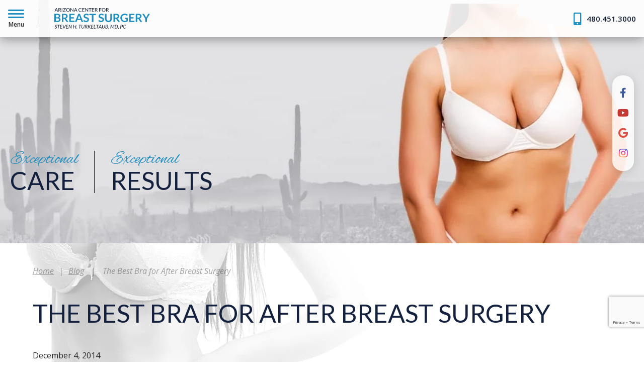

--- FILE ---
content_type: text/html; charset=UTF-8
request_url: https://www.arizonabreast.com/breast-augmentation/the-best-bra-for-after-breast-surgery/
body_size: 170637
content:
<!DOCTYPE html>

<html class="no-js" lang="en">
<head>
	<meta charset="UTF-8">
	<meta http-equiv="X-UA-Compatible" content="IE=edge,chrome=1">
	<meta name="viewport" content=" maximum-scale=5.0, user-scalable=yes, width=device-width">
	<link rel="profile" href="https://gmpg.org/xfn/11">

	<!-- Site Title -->
	<title>Best bra after plastic surgery of the breast Scottsdale Mesa</title>

	<!-- Device Check -->
	<script> /Android|webOS|iPhone|iPad|iPod|BlackBerry|IEMobile|Opera Mini/i.test(navigator.userAgent)?(document.getElementsByTagName("html")[0].className+=" is--device",/iPad/i.test(navigator.userAgent)&&(document.getElementsByTagName("html")[0].className+=" is--ipad")):document.getElementsByTagName("html")[0].className+=" not--device";</script>


	<!-- Fonts -->
			<link href="https://fonts.googleapis.com/css2?family=Alex+Brush&family=Lato:wght@400;700&family=Open+Sans:ital,wght@0,400;0,600;0,700;1,400&display=swap" rel="stylesheet">
        <!-- Pre connect to google origins -->
		<link rel="preconnect" href="https://www.gstatic.com" crossorigin>
	
	<!-- wp loads all css -->
	
		<!-- All in One SEO 4.9.3 - aioseo.com -->
	<meta name="description" content="Choosing the right support bra after breast surgery is important to aid with healing and allow for the fastest and easiest recovery. Here&#039;s what to look for when choosing a bra for after your breast surgery." />
	<meta name="robots" content="max-snippet:-1, max-image-preview:large, max-video-preview:-1" />
	<meta name="author" content="admin"/>
	<link rel="canonical" href="https://www.arizonabreast.com/breast-augmentation/the-best-bra-for-after-breast-surgery/" />
	<meta name="generator" content="All in One SEO (AIOSEO) 4.9.3" />
		<!-- All in One SEO -->

<link rel='dns-prefetch' href='//ajax.googleapis.com' />
<link rel="alternate" type="application/rss+xml" title="Arizona Center for Breast Surgery &raquo; The Best Bra for After Breast Surgery Comments Feed" href="https://www.arizonabreast.com/breast-augmentation/the-best-bra-for-after-breast-surgery/feed/" />
<link rel="alternate" title="oEmbed (JSON)" type="application/json+oembed" href="https://www.arizonabreast.com/wp-json/oembed/1.0/embed?url=https%3A%2F%2Fwww.arizonabreast.com%2Fbreast-augmentation%2Fthe-best-bra-for-after-breast-surgery%2F" />
<link rel="alternate" title="oEmbed (XML)" type="text/xml+oembed" href="https://www.arizonabreast.com/wp-json/oembed/1.0/embed?url=https%3A%2F%2Fwww.arizonabreast.com%2Fbreast-augmentation%2Fthe-best-bra-for-after-breast-surgery%2F&#038;format=xml" />
<style id='wp-img-auto-sizes-contain-inline-css' type='text/css'>
img:is([sizes=auto i],[sizes^="auto," i]){contain-intrinsic-size:3000px 1500px}
/*# sourceURL=wp-img-auto-sizes-contain-inline-css */
</style>
<style id='classic-theme-styles-inline-css' type='text/css'>
/*! This file is auto-generated */
.wp-block-button__link{color:#fff;background-color:#32373c;border-radius:9999px;box-shadow:none;text-decoration:none;padding:calc(.667em + 2px) calc(1.333em + 2px);font-size:1.125em}.wp-block-file__button{background:#32373c;color:#fff;text-decoration:none}
/*# sourceURL=/wp-includes/css/classic-themes.min.css */
</style>
<link rel='stylesheet' id='sf-jqueryui-css' href='https://www.arizonabreast.com/wp-content/plugins/seaforms/assets/css/seaforms.css?ver=6.9' type='text/css' media='all' />
<style data-inlinecssdate="October 15 2020 19:08" data-inlinecssname="js/libs/owl-carousel/assets/owl.carousel.css">.owl-carousel {display: none;width: 100%;-webkit-tap-highlight-color: transparent;position: relative;z-index: 1; }.owl-carousel .owl-stage {position: relative;-ms-touch-action: pan-Y;-moz-backface-visibility: hidden; }.owl-carousel .owl-stage:after {content: ".";display: block;clear: both;visibility: hidden;line-height: 0;height: 0; }.owl-carousel .owl-stage-outer {position: relative;overflow: hidden;-webkit-transform: translate3d(0px, 0px, 0px); }.owl-carousel .owl-wrapper,.owl-carousel .owl-item {-webkit-backface-visibility: hidden;-moz-backface-visibility: hidden;-ms-backface-visibility: hidden;-webkit-transform: translate3d(0, 0, 0);-moz-transform: translate3d(0, 0, 0);-ms-transform: translate3d(0, 0, 0); }.owl-carousel .owl-item {position: relative;min-height: 1px;float: left;-webkit-backface-visibility: hidden;-webkit-tap-highlight-color: transparent;-webkit-touch-callout: none; }.owl-carousel .owl-item img {display: block;width: 100%; }.owl-carousel .owl-nav.disabled,.owl-carousel .owl-dots.disabled {display: none; }.owl-carousel .owl-nav .owl-prev,.owl-carousel .owl-nav .owl-next,.owl-carousel .owl-dot {cursor: pointer;cursor: hand;-webkit-user-select: none;-khtml-user-select: none;-moz-user-select: none;-ms-user-select: none;user-select: none; }.owl-carousel.owl-loaded {display: block; }.owl-carousel.owl-loading {opacity: 0;display: block; }.owl-carousel.owl-hidden {opacity: 0; }.owl-carousel.owl-refresh .owl-item {visibility: hidden; }.owl-carousel.owl-drag .owl-item {-webkit-user-select: none;-moz-user-select: none;-ms-user-select: none;user-select: none; }.owl-carousel.owl-grab {cursor: move;cursor: grab; }.owl-carousel.owl-rtl {direction: rtl; }.owl-carousel.owl-rtl .owl-item {float: right; }.no-js .owl-carousel {display: block; }.owl-carousel .animated {animation-duration: 1000ms;animation-fill-mode: both; }.owl-carousel .owl-animated-in {z-index: 0; }.owl-carousel .owl-animated-out {z-index: 1; }.owl-carousel .fadeOut {animation-name: fadeOut; }@keyframes fadeOut {0% {opacity: 1; }100% {opacity: 0; } }.owl-height {transition: height 500ms ease-in-out; }.owl-carousel .owl-item .owl-lazy {opacity: 0;transition: opacity 400ms ease; }.owl-carousel .owl-item img.owl-lazy {transform-style: preserve-3d; }.owl-carousel .owl-video-wrapper {position: relative;height: 100%;background: #000; }.owl-carousel .owl-video-play-icon {position: absolute;height: 80px;width: 80px;left: 50%;top: 50%;margin-left: -40px;margin-top: -40px;background: url("https://www.arizonabreast.com/wp-content/themes/rm-basetheme/js/libs/owl-carousel/assets/owl.video.play.png") no-repeat;cursor: pointer;z-index: 1;-webkit-backface-visibility: hidden;transition: transform 100ms ease; }.owl-carousel .owl-video-play-icon:hover {-ms-transform: scale(1.3, 1.3);transform: scale(1.3, 1.3); }.owl-carousel .owl-video-playing .owl-video-tn,.owl-carousel .owl-video-playing .owl-video-play-icon {display: none; }.owl-carousel .owl-video-tn {opacity: 0;height: 100%;background-position: center center;background-repeat: no-repeat;background-size: contain;transition: opacity 400ms ease; }.owl-carousel .owl-video-frame {position: relative;z-index: 1;height: 100%;width: 100%; }</style>
<style data-inlinecssdate="October 15 2020 19:08" data-inlinecssname="fonts/fontawesome/css/all.css">.fa,.fas,.far,.fal,.fad,.fab {-moz-osx-font-smoothing: grayscale;-webkit-font-smoothing: antialiased;display: inline-block;font-style: normal;font-variant: normal;text-rendering: auto;line-height: 1; }.fa-lg {font-size: 1.33333em;line-height: 0.75em;vertical-align: -.0667em; }.fa-xs {font-size: .75em; }.fa-sm {font-size: .875em; }.fa-1x {font-size: 1em; }.fa-2x {font-size: 2em; }.fa-3x {font-size: 3em; }.fa-4x {font-size: 4em; }.fa-5x {font-size: 5em; }.fa-6x {font-size: 6em; }.fa-7x {font-size: 7em; }.fa-8x {font-size: 8em; }.fa-9x {font-size: 9em; }.fa-10x {font-size: 10em; }.fa-fw {text-align: center;width: 1.25em; }.fa-ul {list-style-type: none;margin-left: 2.5em;padding-left: 0; }.fa-ul > li {position: relative; }.fa-li {left: -2em;position: absolute;text-align: center;width: 2em;line-height: inherit; }.fa-border {border: solid 0.08em #eee;border-radius: .1em;padding: .2em .25em .15em; }.fa-pull-left {float: left; }.fa-pull-right {float: right; }.fa.fa-pull-left,.fas.fa-pull-left,.far.fa-pull-left,.fal.fa-pull-left,.fab.fa-pull-left {margin-right: .3em; }.fa.fa-pull-right,.fas.fa-pull-right,.far.fa-pull-right,.fal.fa-pull-right,.fab.fa-pull-right {margin-left: .3em; }.fa-spin {-webkit-animation: fa-spin 2s infinite linear;animation: fa-spin 2s infinite linear; }.fa-pulse {-webkit-animation: fa-spin 1s infinite steps(8);animation: fa-spin 1s infinite steps(8); }@-webkit-keyframes fa-spin {0% {-webkit-transform: rotate(0deg);transform: rotate(0deg); }100% {-webkit-transform: rotate(360deg);transform: rotate(360deg); } }@keyframes fa-spin {0% {-webkit-transform: rotate(0deg);transform: rotate(0deg); }100% {-webkit-transform: rotate(360deg);transform: rotate(360deg); } }.fa-rotate-90 {-ms-filter: "progid:DXImageTransform.Microsoft.BasicImage(rotation=1)";-webkit-transform: rotate(90deg);transform: rotate(90deg); }.fa-rotate-180 {-ms-filter: "progid:DXImageTransform.Microsoft.BasicImage(rotation=2)";-webkit-transform: rotate(180deg);transform: rotate(180deg); }.fa-rotate-270 {-ms-filter: "progid:DXImageTransform.Microsoft.BasicImage(rotation=3)";-webkit-transform: rotate(270deg);transform: rotate(270deg); }.fa-flip-horizontal {-ms-filter: "progid:DXImageTransform.Microsoft.BasicImage(rotation=0, mirror=1)";-webkit-transform: scale(-1, 1);transform: scale(-1, 1); }.fa-flip-vertical {-ms-filter: "progid:DXImageTransform.Microsoft.BasicImage(rotation=2, mirror=1)";-webkit-transform: scale(1, -1);transform: scale(1, -1); }.fa-flip-both, .fa-flip-horizontal.fa-flip-vertical {-ms-filter: "progid:DXImageTransform.Microsoft.BasicImage(rotation=2, mirror=1)";-webkit-transform: scale(-1, -1);transform: scale(-1, -1); }:root .fa-rotate-90,:root .fa-rotate-180,:root .fa-rotate-270,:root .fa-flip-horizontal,:root .fa-flip-vertical,:root .fa-flip-both {-webkit-filter: none;filter: none; }.fa-stack {display: inline-block;height: 2em;line-height: 2em;position: relative;vertical-align: middle;width: 2.5em; }.fa-stack-1x,.fa-stack-2x {left: 0;position: absolute;text-align: center;width: 100%; }.fa-stack-1x {line-height: inherit; }.fa-stack-2x {font-size: 2em; }.fa-inverse {color: #fff; }.fa-500px:before {content: "\f26e"; }.fa-abacus:before {content: "\f640"; }.fa-accessible-icon:before {content: "\f368"; }.fa-accusoft:before {content: "\f369"; }.fa-acorn:before {content: "\f6ae"; }.fa-acquisitions-incorporated:before {content: "\f6af"; }.fa-ad:before {content: "\f641"; }.fa-address-book:before {content: "\f2b9"; }.fa-address-card:before {content: "\f2bb"; }.fa-adjust:before {content: "\f042"; }.fa-adn:before {content: "\f170"; }.fa-adobe:before {content: "\f778"; }.fa-adversal:before {content: "\f36a"; }.fa-affiliatetheme:before {content: "\f36b"; }.fa-air-freshener:before {content: "\f5d0"; }.fa-airbnb:before {content: "\f834"; }.fa-alarm-clock:before {content: "\f34e"; }.fa-alarm-exclamation:before {content: "\f843"; }.fa-alarm-plus:before {content: "\f844"; }.fa-alarm-snooze:before {content: "\f845"; }.fa-algolia:before {content: "\f36c"; }.fa-alicorn:before {content: "\f6b0"; }.fa-align-center:before {content: "\f037"; }.fa-align-justify:before {content: "\f039"; }.fa-align-left:before {content: "\f036"; }.fa-align-right:before {content: "\f038"; }.fa-align-slash:before {content: "\f846"; }.fa-alipay:before {content: "\f642"; }.fa-allergies:before {content: "\f461"; }.fa-amazon:before {content: "\f270"; }.fa-amazon-pay:before {content: "\f42c"; }.fa-ambulance:before {content: "\f0f9"; }.fa-american-sign-language-interpreting:before {content: "\f2a3"; }.fa-amilia:before {content: "\f36d"; }.fa-analytics:before {content: "\f643"; }.fa-anchor:before {content: "\f13d"; }.fa-android:before {content: "\f17b"; }.fa-angel:before {content: "\f779"; }.fa-angellist:before {content: "\f209"; }.fa-angle-double-down:before {content: "\f103"; }.fa-angle-double-left:before {content: "\f100"; }.fa-angle-double-right:before {content: "\f101"; }.fa-angle-double-up:before {content: "\f102"; }.fa-angle-down:before {content: "\f107"; }.fa-angle-left:before {content: "\f104"; }.fa-angle-right:before {content: "\f105"; }.fa-angle-up:before {content: "\f106"; }.fa-angry:before {content: "\f556"; }.fa-angrycreative:before {content: "\f36e"; }.fa-angular:before {content: "\f420"; }.fa-ankh:before {content: "\f644"; }.fa-app-store:before {content: "\f36f"; }.fa-app-store-ios:before {content: "\f370"; }.fa-apper:before {content: "\f371"; }.fa-apple:before {content: "\f179"; }.fa-apple-alt:before {content: "\f5d1"; }.fa-apple-crate:before {content: "\f6b1"; }.fa-apple-pay:before {content: "\f415"; }.fa-archive:before {content: "\f187"; }.fa-archway:before {content: "\f557"; }.fa-arrow-alt-circle-down:before {content: "\f358"; }.fa-arrow-alt-circle-left:before {content: "\f359"; }.fa-arrow-alt-circle-right:before {content: "\f35a"; }.fa-arrow-alt-circle-up:before {content: "\f35b"; }.fa-arrow-alt-down:before {content: "\f354"; }.fa-arrow-alt-from-bottom:before {content: "\f346"; }.fa-arrow-alt-from-left:before {content: "\f347"; }.fa-arrow-alt-from-right:before {content: "\f348"; }.fa-arrow-alt-from-top:before {content: "\f349"; }.fa-arrow-alt-left:before {content: "\f355"; }.fa-arrow-alt-right:before {content: "\f356"; }.fa-arrow-alt-square-down:before {content: "\f350"; }.fa-arrow-alt-square-left:before {content: "\f351"; }.fa-arrow-alt-square-right:before {content: "\f352"; }.fa-arrow-alt-square-up:before {content: "\f353"; }.fa-arrow-alt-to-bottom:before {content: "\f34a"; }.fa-arrow-alt-to-left:before {content: "\f34b"; }.fa-arrow-alt-to-right:before {content: "\f34c"; }.fa-arrow-alt-to-top:before {content: "\f34d"; }.fa-arrow-alt-up:before {content: "\f357"; }.fa-arrow-circle-down:before {content: "\f0ab"; }.fa-arrow-circle-left:before {content: "\f0a8"; }.fa-arrow-circle-right:before {content: "\f0a9"; }.fa-arrow-circle-up:before {content: "\f0aa"; }.fa-arrow-down:before {content: "\f063"; }.fa-arrow-from-bottom:before {content: "\f342"; }.fa-arrow-from-left:before {content: "\f343"; }.fa-arrow-from-right:before {content: "\f344"; }.fa-arrow-from-top:before {content: "\f345"; }.fa-arrow-left:before {content: "\f060"; }.fa-arrow-right:before {content: "\f061"; }.fa-arrow-square-down:before {content: "\f339"; }.fa-arrow-square-left:before {content: "\f33a"; }.fa-arrow-square-right:before {content: "\f33b"; }.fa-arrow-square-up:before {content: "\f33c"; }.fa-arrow-to-bottom:before {content: "\f33d"; }.fa-arrow-to-left:before {content: "\f33e"; }.fa-arrow-to-right:before {content: "\f340"; }.fa-arrow-to-top:before {content: "\f341"; }.fa-arrow-up:before {content: "\f062"; }.fa-arrows:before {content: "\f047"; }.fa-arrows-alt:before {content: "\f0b2"; }.fa-arrows-alt-h:before {content: "\f337"; }.fa-arrows-alt-v:before {content: "\f338"; }.fa-arrows-h:before {content: "\f07e"; }.fa-arrows-v:before {content: "\f07d"; }.fa-artstation:before {content: "\f77a"; }.fa-assistive-listening-systems:before {content: "\f2a2"; }.fa-asterisk:before {content: "\f069"; }.fa-asymmetrik:before {content: "\f372"; }.fa-at:before {content: "\f1fa"; }.fa-atlas:before {content: "\f558"; }.fa-atlassian:before {content: "\f77b"; }.fa-atom:before {content: "\f5d2"; }.fa-atom-alt:before {content: "\f5d3"; }.fa-audible:before {content: "\f373"; }.fa-audio-description:before {content: "\f29e"; }.fa-autoprefixer:before {content: "\f41c"; }.fa-avianex:before {content: "\f374"; }.fa-aviato:before {content: "\f421"; }.fa-award:before {content: "\f559"; }.fa-aws:before {content: "\f375"; }.fa-axe:before {content: "\f6b2"; }.fa-axe-battle:before {content: "\f6b3"; }.fa-baby:before {content: "\f77c"; }.fa-baby-carriage:before {content: "\f77d"; }.fa-backpack:before {content: "\f5d4"; }.fa-backspace:before {content: "\f55a"; }.fa-backward:before {content: "\f04a"; }.fa-bacon:before {content: "\f7e5"; }.fa-badge:before {content: "\f335"; }.fa-badge-check:before {content: "\f336"; }.fa-badge-dollar:before {content: "\f645"; }.fa-badge-percent:before {content: "\f646"; }.fa-badger-honey:before {content: "\f6b4"; }.fa-bags-shopping:before {content: "\f847"; }.fa-balance-scale:before {content: "\f24e"; }.fa-balance-scale-left:before {content: "\f515"; }.fa-balance-scale-right:before {content: "\f516"; }.fa-ball-pile:before {content: "\f77e"; }.fa-ballot:before {content: "\f732"; }.fa-ballot-check:before {content: "\f733"; }.fa-ban:before {content: "\f05e"; }.fa-band-aid:before {content: "\f462"; }.fa-bandcamp:before {content: "\f2d5"; }.fa-barcode:before {content: "\f02a"; }.fa-barcode-alt:before {content: "\f463"; }.fa-barcode-read:before {content: "\f464"; }.fa-barcode-scan:before {content: "\f465"; }.fa-bars:before {content: "\f0c9"; }.fa-baseball:before {content: "\f432"; }.fa-baseball-ball:before {content: "\f433"; }.fa-basketball-ball:before {content: "\f434"; }.fa-basketball-hoop:before {content: "\f435"; }.fa-bat:before {content: "\f6b5"; }.fa-bath:before {content: "\f2cd"; }.fa-battery-bolt:before {content: "\f376"; }.fa-battery-empty:before {content: "\f244"; }.fa-battery-full:before {content: "\f240"; }.fa-battery-half:before {content: "\f242"; }.fa-battery-quarter:before {content: "\f243"; }.fa-battery-slash:before {content: "\f377"; }.fa-battery-three-quarters:before {content: "\f241"; }.fa-battle-net:before {content: "\f835"; }.fa-bed:before {content: "\f236"; }.fa-beer:before {content: "\f0fc"; }.fa-behance:before {content: "\f1b4"; }.fa-behance-square:before {content: "\f1b5"; }.fa-bell:before {content: "\f0f3"; }.fa-bell-exclamation:before {content: "\f848"; }.fa-bell-plus:before {content: "\f849"; }.fa-bell-school:before {content: "\f5d5"; }.fa-bell-school-slash:before {content: "\f5d6"; }.fa-bell-slash:before {content: "\f1f6"; }.fa-bells:before {content: "\f77f"; }.fa-bezier-curve:before {content: "\f55b"; }.fa-bible:before {content: "\f647"; }.fa-bicycle:before {content: "\f206"; }.fa-biking:before {content: "\f84a"; }.fa-biking-mountain:before {content: "\f84b"; }.fa-bimobject:before {content: "\f378"; }.fa-binoculars:before {content: "\f1e5"; }.fa-biohazard:before {content: "\f780"; }.fa-birthday-cake:before {content: "\f1fd"; }.fa-bitbucket:before {content: "\f171"; }.fa-bitcoin:before {content: "\f379"; }.fa-bity:before {content: "\f37a"; }.fa-black-tie:before {content: "\f27e"; }.fa-blackberry:before {content: "\f37b"; }.fa-blanket:before {content: "\f498"; }.fa-blender:before {content: "\f517"; }.fa-blender-phone:before {content: "\f6b6"; }.fa-blind:before {content: "\f29d"; }.fa-blog:before {content: "\f781"; }.fa-blogger:before {content: "\f37c"; }.fa-blogger-b:before {content: "\f37d"; }.fa-bluetooth:before {content: "\f293"; }.fa-bluetooth-b:before {content: "\f294"; }.fa-bold:before {content: "\f032"; }.fa-bolt:before {content: "\f0e7"; }.fa-bomb:before {content: "\f1e2"; }.fa-bone:before {content: "\f5d7"; }.fa-bone-break:before {content: "\f5d8"; }.fa-bong:before {content: "\f55c"; }.fa-book:before {content: "\f02d"; }.fa-book-alt:before {content: "\f5d9"; }.fa-book-dead:before {content: "\f6b7"; }.fa-book-heart:before {content: "\f499"; }.fa-book-medical:before {content: "\f7e6"; }.fa-book-open:before {content: "\f518"; }.fa-book-reader:before {content: "\f5da"; }.fa-book-spells:before {content: "\f6b8"; }.fa-book-user:before {content: "\f7e7"; }.fa-bookmark:before {content: "\f02e"; }.fa-books:before {content: "\f5db"; }.fa-books-medical:before {content: "\f7e8"; }.fa-boot:before {content: "\f782"; }.fa-booth-curtain:before {content: "\f734"; }.fa-bootstrap:before {content: "\f836"; }.fa-border-all:before {content: "\f84c"; }.fa-border-bottom:before {content: "\f84d"; }.fa-border-center-h:before {content: "\f89c"; }.fa-border-center-v:before {content: "\f89d"; }.fa-border-inner:before {content: "\f84e"; }.fa-border-left:before {content: "\f84f"; }.fa-border-none:before {content: "\f850"; }.fa-border-outer:before {content: "\f851"; }.fa-border-right:before {content: "\f852"; }.fa-border-style:before {content: "\f853"; }.fa-border-style-alt:before {content: "\f854"; }.fa-border-top:before {content: "\f855"; }.fa-bow-arrow:before {content: "\f6b9"; }.fa-bowling-ball:before {content: "\f436"; }.fa-bowling-pins:before {content: "\f437"; }.fa-box:before {content: "\f466"; }.fa-box-alt:before {content: "\f49a"; }.fa-box-ballot:before {content: "\f735"; }.fa-box-check:before {content: "\f467"; }.fa-box-fragile:before {content: "\f49b"; }.fa-box-full:before {content: "\f49c"; }.fa-box-heart:before {content: "\f49d"; }.fa-box-open:before {content: "\f49e"; }.fa-box-up:before {content: "\f49f"; }.fa-box-usd:before {content: "\f4a0"; }.fa-boxes:before {content: "\f468"; }.fa-boxes-alt:before {content: "\f4a1"; }.fa-boxing-glove:before {content: "\f438"; }.fa-brackets:before {content: "\f7e9"; }.fa-brackets-curly:before {content: "\f7ea"; }.fa-braille:before {content: "\f2a1"; }.fa-brain:before {content: "\f5dc"; }.fa-bread-loaf:before {content: "\f7eb"; }.fa-bread-slice:before {content: "\f7ec"; }.fa-briefcase:before {content: "\f0b1"; }.fa-briefcase-medical:before {content: "\f469"; }.fa-bring-forward:before {content: "\f856"; }.fa-bring-front:before {content: "\f857"; }.fa-broadcast-tower:before {content: "\f519"; }.fa-broom:before {content: "\f51a"; }.fa-browser:before {content: "\f37e"; }.fa-brush:before {content: "\f55d"; }.fa-btc:before {content: "\f15a"; }.fa-buffer:before {content: "\f837"; }.fa-bug:before {content: "\f188"; }.fa-building:before {content: "\f1ad"; }.fa-bullhorn:before {content: "\f0a1"; }.fa-bullseye:before {content: "\f140"; }.fa-bullseye-arrow:before {content: "\f648"; }.fa-bullseye-pointer:before {content: "\f649"; }.fa-burger-soda:before {content: "\f858"; }.fa-burn:before {content: "\f46a"; }.fa-buromobelexperte:before {content: "\f37f"; }.fa-burrito:before {content: "\f7ed"; }.fa-bus:before {content: "\f207"; }.fa-bus-alt:before {content: "\f55e"; }.fa-bus-school:before {content: "\f5dd"; }.fa-business-time:before {content: "\f64a"; }.fa-buysellads:before {content: "\f20d"; }.fa-cabinet-filing:before {content: "\f64b"; }.fa-calculator:before {content: "\f1ec"; }.fa-calculator-alt:before {content: "\f64c"; }.fa-calendar:before {content: "\f133"; }.fa-calendar-alt:before {content: "\f073"; }.fa-calendar-check:before {content: "\f274"; }.fa-calendar-day:before {content: "\f783"; }.fa-calendar-edit:before {content: "\f333"; }.fa-calendar-exclamation:before {content: "\f334"; }.fa-calendar-minus:before {content: "\f272"; }.fa-calendar-plus:before {content: "\f271"; }.fa-calendar-star:before {content: "\f736"; }.fa-calendar-times:before {content: "\f273"; }.fa-calendar-week:before {content: "\f784"; }.fa-camera:before {content: "\f030"; }.fa-camera-alt:before {content: "\f332"; }.fa-camera-retro:before {content: "\f083"; }.fa-campfire:before {content: "\f6ba"; }.fa-campground:before {content: "\f6bb"; }.fa-canadian-maple-leaf:before {content: "\f785"; }.fa-candle-holder:before {content: "\f6bc"; }.fa-candy-cane:before {content: "\f786"; }.fa-candy-corn:before {content: "\f6bd"; }.fa-cannabis:before {content: "\f55f"; }.fa-capsules:before {content: "\f46b"; }.fa-car:before {content: "\f1b9"; }.fa-car-alt:before {content: "\f5de"; }.fa-car-battery:before {content: "\f5df"; }.fa-car-building:before {content: "\f859"; }.fa-car-bump:before {content: "\f5e0"; }.fa-car-bus:before {content: "\f85a"; }.fa-car-crash:before {content: "\f5e1"; }.fa-car-garage:before {content: "\f5e2"; }.fa-car-mechanic:before {content: "\f5e3"; }.fa-car-side:before {content: "\f5e4"; }.fa-car-tilt:before {content: "\f5e5"; }.fa-car-wash:before {content: "\f5e6"; }.fa-caret-circle-down:before {content: "\f32d"; }.fa-caret-circle-left:before {content: "\f32e"; }.fa-caret-circle-right:before {content: "\f330"; }.fa-caret-circle-up:before {content: "\f331"; }.fa-caret-down:before {content: "\f0d7"; }.fa-caret-left:before {content: "\f0d9"; }.fa-caret-right:before {content: "\f0da"; }.fa-caret-square-down:before {content: "\f150"; }.fa-caret-square-left:before {content: "\f191"; }.fa-caret-square-right:before {content: "\f152"; }.fa-caret-square-up:before {content: "\f151"; }.fa-caret-up:before {content: "\f0d8"; }.fa-carrot:before {content: "\f787"; }.fa-cars:before {content: "\f85b"; }.fa-cart-arrow-down:before {content: "\f218"; }.fa-cart-plus:before {content: "\f217"; }.fa-cash-register:before {content: "\f788"; }.fa-cat:before {content: "\f6be"; }.fa-cauldron:before {content: "\f6bf"; }.fa-cc-amazon-pay:before {content: "\f42d"; }.fa-cc-amex:before {content: "\f1f3"; }.fa-cc-apple-pay:before {content: "\f416"; }.fa-cc-diners-club:before {content: "\f24c"; }.fa-cc-discover:before {content: "\f1f2"; }.fa-cc-jcb:before {content: "\f24b"; }.fa-cc-mastercard:before {content: "\f1f1"; }.fa-cc-paypal:before {content: "\f1f4"; }.fa-cc-stripe:before {content: "\f1f5"; }.fa-cc-visa:before {content: "\f1f0"; }.fa-centercode:before {content: "\f380"; }.fa-centos:before {content: "\f789"; }.fa-certificate:before {content: "\f0a3"; }.fa-chair:before {content: "\f6c0"; }.fa-chair-office:before {content: "\f6c1"; }.fa-chalkboard:before {content: "\f51b"; }.fa-chalkboard-teacher:before {content: "\f51c"; }.fa-charging-station:before {content: "\f5e7"; }.fa-chart-area:before {content: "\f1fe"; }.fa-chart-bar:before {content: "\f080"; }.fa-chart-line:before {content: "\f201"; }.fa-chart-line-down:before {content: "\f64d"; }.fa-chart-network:before {content: "\f78a"; }.fa-chart-pie:before {content: "\f200"; }.fa-chart-pie-alt:before {content: "\f64e"; }.fa-chart-scatter:before {content: "\f7ee"; }.fa-check:before {content: "\f00c"; }.fa-check-circle:before {content: "\f058"; }.fa-check-double:before {content: "\f560"; }.fa-check-square:before {content: "\f14a"; }.fa-cheese:before {content: "\f7ef"; }.fa-cheese-swiss:before {content: "\f7f0"; }.fa-cheeseburger:before {content: "\f7f1"; }.fa-chess:before {content: "\f439"; }.fa-chess-bishop:before {content: "\f43a"; }.fa-chess-bishop-alt:before {content: "\f43b"; }.fa-chess-board:before {content: "\f43c"; }.fa-chess-clock:before {content: "\f43d"; }.fa-chess-clock-alt:before {content: "\f43e"; }.fa-chess-king:before {content: "\f43f"; }.fa-chess-king-alt:before {content: "\f440"; }.fa-chess-knight:before {content: "\f441"; }.fa-chess-knight-alt:before {content: "\f442"; }.fa-chess-pawn:before {content: "\f443"; }.fa-chess-pawn-alt:before {content: "\f444"; }.fa-chess-queen:before {content: "\f445"; }.fa-chess-queen-alt:before {content: "\f446"; }.fa-chess-rook:before {content: "\f447"; }.fa-chess-rook-alt:before {content: "\f448"; }.fa-chevron-circle-down:before {content: "\f13a"; }.fa-chevron-circle-left:before {content: "\f137"; }.fa-chevron-circle-right:before {content: "\f138"; }.fa-chevron-circle-up:before {content: "\f139"; }.fa-chevron-double-down:before {content: "\f322"; }.fa-chevron-double-left:before {content: "\f323"; }.fa-chevron-double-right:before {content: "\f324"; }.fa-chevron-double-up:before {content: "\f325"; }.fa-chevron-down:before {content: "\f078"; }.fa-chevron-left:before {content: "\f053"; }.fa-chevron-right:before {content: "\f054"; }.fa-chevron-square-down:before {content: "\f329"; }.fa-chevron-square-left:before {content: "\f32a"; }.fa-chevron-square-right:before {content: "\f32b"; }.fa-chevron-square-up:before {content: "\f32c"; }.fa-chevron-up:before {content: "\f077"; }.fa-child:before {content: "\f1ae"; }.fa-chimney:before {content: "\f78b"; }.fa-chrome:before {content: "\f268"; }.fa-chromecast:before {content: "\f838"; }.fa-church:before {content: "\f51d"; }.fa-circle:before {content: "\f111"; }.fa-circle-notch:before {content: "\f1ce"; }.fa-city:before {content: "\f64f"; }.fa-claw-marks:before {content: "\f6c2"; }.fa-clinic-medical:before {content: "\f7f2"; }.fa-clipboard:before {content: "\f328"; }.fa-clipboard-check:before {content: "\f46c"; }.fa-clipboard-list:before {content: "\f46d"; }.fa-clipboard-list-check:before {content: "\f737"; }.fa-clipboard-prescription:before {content: "\f5e8"; }.fa-clipboard-user:before {content: "\f7f3"; }.fa-clock:before {content: "\f017"; }.fa-clone:before {content: "\f24d"; }.fa-closed-captioning:before {content: "\f20a"; }.fa-cloud:before {content: "\f0c2"; }.fa-cloud-download:before {content: "\f0ed"; }.fa-cloud-download-alt:before {content: "\f381"; }.fa-cloud-drizzle:before {content: "\f738"; }.fa-cloud-hail:before {content: "\f739"; }.fa-cloud-hail-mixed:before {content: "\f73a"; }.fa-cloud-meatball:before {content: "\f73b"; }.fa-cloud-moon:before {content: "\f6c3"; }.fa-cloud-moon-rain:before {content: "\f73c"; }.fa-cloud-rain:before {content: "\f73d"; }.fa-cloud-rainbow:before {content: "\f73e"; }.fa-cloud-showers:before {content: "\f73f"; }.fa-cloud-showers-heavy:before {content: "\f740"; }.fa-cloud-sleet:before {content: "\f741"; }.fa-cloud-snow:before {content: "\f742"; }.fa-cloud-sun:before {content: "\f6c4"; }.fa-cloud-sun-rain:before {content: "\f743"; }.fa-cloud-upload:before {content: "\f0ee"; }.fa-cloud-upload-alt:before {content: "\f382"; }.fa-clouds:before {content: "\f744"; }.fa-clouds-moon:before {content: "\f745"; }.fa-clouds-sun:before {content: "\f746"; }.fa-cloudscale:before {content: "\f383"; }.fa-cloudsmith:before {content: "\f384"; }.fa-cloudversify:before {content: "\f385"; }.fa-club:before {content: "\f327"; }.fa-cocktail:before {content: "\f561"; }.fa-code:before {content: "\f121"; }.fa-code-branch:before {content: "\f126"; }.fa-code-commit:before {content: "\f386"; }.fa-code-merge:before {content: "\f387"; }.fa-codepen:before {content: "\f1cb"; }.fa-codiepie:before {content: "\f284"; }.fa-coffee:before {content: "\f0f4"; }.fa-coffee-togo:before {content: "\f6c5"; }.fa-coffin:before {content: "\f6c6"; }.fa-cog:before {content: "\f013"; }.fa-cogs:before {content: "\f085"; }.fa-coin:before {content: "\f85c"; }.fa-coins:before {content: "\f51e"; }.fa-columns:before {content: "\f0db"; }.fa-comment:before {content: "\f075"; }.fa-comment-alt:before {content: "\f27a"; }.fa-comment-alt-check:before {content: "\f4a2"; }.fa-comment-alt-dollar:before {content: "\f650"; }.fa-comment-alt-dots:before {content: "\f4a3"; }.fa-comment-alt-edit:before {content: "\f4a4"; }.fa-comment-alt-exclamation:before {content: "\f4a5"; }.fa-comment-alt-lines:before {content: "\f4a6"; }.fa-comment-alt-medical:before {content: "\f7f4"; }.fa-comment-alt-minus:before {content: "\f4a7"; }.fa-comment-alt-plus:before {content: "\f4a8"; }.fa-comment-alt-slash:before {content: "\f4a9"; }.fa-comment-alt-smile:before {content: "\f4aa"; }.fa-comment-alt-times:before {content: "\f4ab"; }.fa-comment-check:before {content: "\f4ac"; }.fa-comment-dollar:before {content: "\f651"; }.fa-comment-dots:before {content: "\f4ad"; }.fa-comment-edit:before {content: "\f4ae"; }.fa-comment-exclamation:before {content: "\f4af"; }.fa-comment-lines:before {content: "\f4b0"; }.fa-comment-medical:before {content: "\f7f5"; }.fa-comment-minus:before {content: "\f4b1"; }.fa-comment-plus:before {content: "\f4b2"; }.fa-comment-slash:before {content: "\f4b3"; }.fa-comment-smile:before {content: "\f4b4"; }.fa-comment-times:before {content: "\f4b5"; }.fa-comments:before {content: "\f086"; }.fa-comments-alt:before {content: "\f4b6"; }.fa-comments-alt-dollar:before {content: "\f652"; }.fa-comments-dollar:before {content: "\f653"; }.fa-compact-disc:before {content: "\f51f"; }.fa-compass:before {content: "\f14e"; }.fa-compass-slash:before {content: "\f5e9"; }.fa-compress:before {content: "\f066"; }.fa-compress-alt:before {content: "\f422"; }.fa-compress-arrows-alt:before {content: "\f78c"; }.fa-compress-wide:before {content: "\f326"; }.fa-concierge-bell:before {content: "\f562"; }.fa-confluence:before {content: "\f78d"; }.fa-connectdevelop:before {content: "\f20e"; }.fa-construction:before {content: "\f85d"; }.fa-container-storage:before {content: "\f4b7"; }.fa-contao:before {content: "\f26d"; }.fa-conveyor-belt:before {content: "\f46e"; }.fa-conveyor-belt-alt:before {content: "\f46f"; }.fa-cookie:before {content: "\f563"; }.fa-cookie-bite:before {content: "\f564"; }.fa-copy:before {content: "\f0c5"; }.fa-copyright:before {content: "\f1f9"; }.fa-corn:before {content: "\f6c7"; }.fa-cotton-bureau:before {content: "\f89e"; }.fa-couch:before {content: "\f4b8"; }.fa-cow:before {content: "\f6c8"; }.fa-cpanel:before {content: "\f388"; }.fa-creative-commons:before {content: "\f25e"; }.fa-creative-commons-by:before {content: "\f4e7"; }.fa-creative-commons-nc:before {content: "\f4e8"; }.fa-creative-commons-nc-eu:before {content: "\f4e9"; }.fa-creative-commons-nc-jp:before {content: "\f4ea"; }.fa-creative-commons-nd:before {content: "\f4eb"; }.fa-creative-commons-pd:before {content: "\f4ec"; }.fa-creative-commons-pd-alt:before {content: "\f4ed"; }.fa-creative-commons-remix:before {content: "\f4ee"; }.fa-creative-commons-sa:before {content: "\f4ef"; }.fa-creative-commons-sampling:before {content: "\f4f0"; }.fa-creative-commons-sampling-plus:before {content: "\f4f1"; }.fa-creative-commons-share:before {content: "\f4f2"; }.fa-creative-commons-zero:before {content: "\f4f3"; }.fa-credit-card:before {content: "\f09d"; }.fa-credit-card-blank:before {content: "\f389"; }.fa-credit-card-front:before {content: "\f38a"; }.fa-cricket:before {content: "\f449"; }.fa-critical-role:before {content: "\f6c9"; }.fa-croissant:before {content: "\f7f6"; }.fa-crop:before {content: "\f125"; }.fa-crop-alt:before {content: "\f565"; }.fa-cross:before {content: "\f654"; }.fa-crosshairs:before {content: "\f05b"; }.fa-crow:before {content: "\f520"; }.fa-crown:before {content: "\f521"; }.fa-crutch:before {content: "\f7f7"; }.fa-crutches:before {content: "\f7f8"; }.fa-css3:before {content: "\f13c"; }.fa-css3-alt:before {content: "\f38b"; }.fa-cube:before {content: "\f1b2"; }.fa-cubes:before {content: "\f1b3"; }.fa-curling:before {content: "\f44a"; }.fa-cut:before {content: "\f0c4"; }.fa-cuttlefish:before {content: "\f38c"; }.fa-d-and-d:before {content: "\f38d"; }.fa-d-and-d-beyond:before {content: "\f6ca"; }.fa-dagger:before {content: "\f6cb"; }.fa-dashcube:before {content: "\f210"; }.fa-database:before {content: "\f1c0"; }.fa-deaf:before {content: "\f2a4"; }.fa-debug:before {content: "\f7f9"; }.fa-deer:before {content: "\f78e"; }.fa-deer-rudolph:before {content: "\f78f"; }.fa-delicious:before {content: "\f1a5"; }.fa-democrat:before {content: "\f747"; }.fa-deploydog:before {content: "\f38e"; }.fa-deskpro:before {content: "\f38f"; }.fa-desktop:before {content: "\f108"; }.fa-desktop-alt:before {content: "\f390"; }.fa-dev:before {content: "\f6cc"; }.fa-deviantart:before {content: "\f1bd"; }.fa-dewpoint:before {content: "\f748"; }.fa-dharmachakra:before {content: "\f655"; }.fa-dhl:before {content: "\f790"; }.fa-diagnoses:before {content: "\f470"; }.fa-diamond:before {content: "\f219"; }.fa-diaspora:before {content: "\f791"; }.fa-dice:before {content: "\f522"; }.fa-dice-d10:before {content: "\f6cd"; }.fa-dice-d12:before {content: "\f6ce"; }.fa-dice-d20:before {content: "\f6cf"; }.fa-dice-d4:before {content: "\f6d0"; }.fa-dice-d6:before {content: "\f6d1"; }.fa-dice-d8:before {content: "\f6d2"; }.fa-dice-five:before {content: "\f523"; }.fa-dice-four:before {content: "\f524"; }.fa-dice-one:before {content: "\f525"; }.fa-dice-six:before {content: "\f526"; }.fa-dice-three:before {content: "\f527"; }.fa-dice-two:before {content: "\f528"; }.fa-digg:before {content: "\f1a6"; }.fa-digging:before {content: "\f85e"; }.fa-digital-ocean:before {content: "\f391"; }.fa-digital-tachograph:before {content: "\f566"; }.fa-diploma:before {content: "\f5ea"; }.fa-directions:before {content: "\f5eb"; }.fa-discord:before {content: "\f392"; }.fa-discourse:before {content: "\f393"; }.fa-disease:before {content: "\f7fa"; }.fa-divide:before {content: "\f529"; }.fa-dizzy:before {content: "\f567"; }.fa-dna:before {content: "\f471"; }.fa-do-not-enter:before {content: "\f5ec"; }.fa-dochub:before {content: "\f394"; }.fa-docker:before {content: "\f395"; }.fa-dog:before {content: "\f6d3"; }.fa-dog-leashed:before {content: "\f6d4"; }.fa-dollar-sign:before {content: "\f155"; }.fa-dolly:before {content: "\f472"; }.fa-dolly-empty:before {content: "\f473"; }.fa-dolly-flatbed:before {content: "\f474"; }.fa-dolly-flatbed-alt:before {content: "\f475"; }.fa-dolly-flatbed-empty:before {content: "\f476"; }.fa-donate:before {content: "\f4b9"; }.fa-door-closed:before {content: "\f52a"; }.fa-door-open:before {content: "\f52b"; }.fa-dot-circle:before {content: "\f192"; }.fa-dove:before {content: "\f4ba"; }.fa-download:before {content: "\f019"; }.fa-draft2digital:before {content: "\f396"; }.fa-drafting-compass:before {content: "\f568"; }.fa-dragon:before {content: "\f6d5"; }.fa-draw-circle:before {content: "\f5ed"; }.fa-draw-polygon:before {content: "\f5ee"; }.fa-draw-square:before {content: "\f5ef"; }.fa-dreidel:before {content: "\f792"; }.fa-dribbble:before {content: "\f17d"; }.fa-dribbble-square:before {content: "\f397"; }.fa-drone:before {content: "\f85f"; }.fa-drone-alt:before {content: "\f860"; }.fa-dropbox:before {content: "\f16b"; }.fa-drum:before {content: "\f569"; }.fa-drum-steelpan:before {content: "\f56a"; }.fa-drumstick:before {content: "\f6d6"; }.fa-drumstick-bite:before {content: "\f6d7"; }.fa-drupal:before {content: "\f1a9"; }.fa-dryer:before {content: "\f861"; }.fa-dryer-alt:before {content: "\f862"; }.fa-duck:before {content: "\f6d8"; }.fa-dumbbell:before {content: "\f44b"; }.fa-dumpster:before {content: "\f793"; }.fa-dumpster-fire:before {content: "\f794"; }.fa-dungeon:before {content: "\f6d9"; }.fa-dyalog:before {content: "\f399"; }.fa-ear:before {content: "\f5f0"; }.fa-ear-muffs:before {content: "\f795"; }.fa-earlybirds:before {content: "\f39a"; }.fa-ebay:before {content: "\f4f4"; }.fa-eclipse:before {content: "\f749"; }.fa-eclipse-alt:before {content: "\f74a"; }.fa-edge:before {content: "\f282"; }.fa-edit:before {content: "\f044"; }.fa-egg:before {content: "\f7fb"; }.fa-egg-fried:before {content: "\f7fc"; }.fa-eject:before {content: "\f052"; }.fa-elementor:before {content: "\f430"; }.fa-elephant:before {content: "\f6da"; }.fa-ellipsis-h:before {content: "\f141"; }.fa-ellipsis-h-alt:before {content: "\f39b"; }.fa-ellipsis-v:before {content: "\f142"; }.fa-ellipsis-v-alt:before {content: "\f39c"; }.fa-ello:before {content: "\f5f1"; }.fa-ember:before {content: "\f423"; }.fa-empire:before {content: "\f1d1"; }.fa-empty-set:before {content: "\f656"; }.fa-engine-warning:before {content: "\f5f2"; }.fa-envelope:before {content: "\f0e0"; }.fa-envelope-open:before {content: "\f2b6"; }.fa-envelope-open-dollar:before {content: "\f657"; }.fa-envelope-open-text:before {content: "\f658"; }.fa-envelope-square:before {content: "\f199"; }.fa-envira:before {content: "\f299"; }.fa-equals:before {content: "\f52c"; }.fa-eraser:before {content: "\f12d"; }.fa-erlang:before {content: "\f39d"; }.fa-ethereum:before {content: "\f42e"; }.fa-ethernet:before {content: "\f796"; }.fa-etsy:before {content: "\f2d7"; }.fa-euro-sign:before {content: "\f153"; }.fa-evernote:before {content: "\f839"; }.fa-exchange:before {content: "\f0ec"; }.fa-exchange-alt:before {content: "\f362"; }.fa-exclamation:before {content: "\f12a"; }.fa-exclamation-circle:before {content: "\f06a"; }.fa-exclamation-square:before {content: "\f321"; }.fa-exclamation-triangle:before {content: "\f071"; }.fa-expand:before {content: "\f065"; }.fa-expand-alt:before {content: "\f424"; }.fa-expand-arrows:before {content: "\f31d"; }.fa-expand-arrows-alt:before {content: "\f31e"; }.fa-expand-wide:before {content: "\f320"; }.fa-expeditedssl:before {content: "\f23e"; }.fa-external-link:before {content: "\f08e"; }.fa-external-link-alt:before {content: "\f35d"; }.fa-external-link-square:before {content: "\f14c"; }.fa-external-link-square-alt:before {content: "\f360"; }.fa-eye:before {content: "\f06e"; }.fa-eye-dropper:before {content: "\f1fb"; }.fa-eye-evil:before {content: "\f6db"; }.fa-eye-slash:before {content: "\f070"; }.fa-facebook:before {content: "\f09a"; }.fa-facebook-f:before {content: "\f39e"; }.fa-facebook-messenger:before {content: "\f39f"; }.fa-facebook-square:before {content: "\f082"; }.fa-fan:before {content: "\f863"; }.fa-fantasy-flight-games:before {content: "\f6dc"; }.fa-farm:before {content: "\f864"; }.fa-fast-backward:before {content: "\f049"; }.fa-fast-forward:before {content: "\f050"; }.fa-fax:before {content: "\f1ac"; }.fa-feather:before {content: "\f52d"; }.fa-feather-alt:before {content: "\f56b"; }.fa-fedex:before {content: "\f797"; }.fa-fedora:before {content: "\f798"; }.fa-female:before {content: "\f182"; }.fa-field-hockey:before {content: "\f44c"; }.fa-fighter-jet:before {content: "\f0fb"; }.fa-figma:before {content: "\f799"; }.fa-file:before {content: "\f15b"; }.fa-file-alt:before {content: "\f15c"; }.fa-file-archive:before {content: "\f1c6"; }.fa-file-audio:before {content: "\f1c7"; }.fa-file-certificate:before {content: "\f5f3"; }.fa-file-chart-line:before {content: "\f659"; }.fa-file-chart-pie:before {content: "\f65a"; }.fa-file-check:before {content: "\f316"; }.fa-file-code:before {content: "\f1c9"; }.fa-file-contract:before {content: "\f56c"; }.fa-file-csv:before {content: "\f6dd"; }.fa-file-download:before {content: "\f56d"; }.fa-file-edit:before {content: "\f31c"; }.fa-file-excel:before {content: "\f1c3"; }.fa-file-exclamation:before {content: "\f31a"; }.fa-file-export:before {content: "\f56e"; }.fa-file-image:before {content: "\f1c5"; }.fa-file-import:before {content: "\f56f"; }.fa-file-invoice:before {content: "\f570"; }.fa-file-invoice-dollar:before {content: "\f571"; }.fa-file-medical:before {content: "\f477"; }.fa-file-medical-alt:before {content: "\f478"; }.fa-file-minus:before {content: "\f318"; }.fa-file-pdf:before {content: "\f1c1"; }.fa-file-plus:before {content: "\f319"; }.fa-file-powerpoint:before {content: "\f1c4"; }.fa-file-prescription:before {content: "\f572"; }.fa-file-search:before {content: "\f865"; }.fa-file-signature:before {content: "\f573"; }.fa-file-spreadsheet:before {content: "\f65b"; }.fa-file-times:before {content: "\f317"; }.fa-file-upload:before {content: "\f574"; }.fa-file-user:before {content: "\f65c"; }.fa-file-video:before {content: "\f1c8"; }.fa-file-word:before {content: "\f1c2"; }.fa-files-medical:before {content: "\f7fd"; }.fa-fill:before {content: "\f575"; }.fa-fill-drip:before {content: "\f576"; }.fa-film:before {content: "\f008"; }.fa-film-alt:before {content: "\f3a0"; }.fa-filter:before {content: "\f0b0"; }.fa-fingerprint:before {content: "\f577"; }.fa-fire:before {content: "\f06d"; }.fa-fire-alt:before {content: "\f7e4"; }.fa-fire-extinguisher:before {content: "\f134"; }.fa-fire-smoke:before {content: "\f74b"; }.fa-firefox:before {content: "\f269"; }.fa-fireplace:before {content: "\f79a"; }.fa-first-aid:before {content: "\f479"; }.fa-first-order:before {content: "\f2b0"; }.fa-first-order-alt:before {content: "\f50a"; }.fa-firstdraft:before {content: "\f3a1"; }.fa-fish:before {content: "\f578"; }.fa-fish-cooked:before {content: "\f7fe"; }.fa-fist-raised:before {content: "\f6de"; }.fa-flag:before {content: "\f024"; }.fa-flag-alt:before {content: "\f74c"; }.fa-flag-checkered:before {content: "\f11e"; }.fa-flag-usa:before {content: "\f74d"; }.fa-flame:before {content: "\f6df"; }.fa-flask:before {content: "\f0c3"; }.fa-flask-poison:before {content: "\f6e0"; }.fa-flask-potion:before {content: "\f6e1"; }.fa-flickr:before {content: "\f16e"; }.fa-flipboard:before {content: "\f44d"; }.fa-flower:before {content: "\f7ff"; }.fa-flower-daffodil:before {content: "\f800"; }.fa-flower-tulip:before {content: "\f801"; }.fa-flushed:before {content: "\f579"; }.fa-fly:before {content: "\f417"; }.fa-fog:before {content: "\f74e"; }.fa-folder:before {content: "\f07b"; }.fa-folder-minus:before {content: "\f65d"; }.fa-folder-open:before {content: "\f07c"; }.fa-folder-plus:before {content: "\f65e"; }.fa-folder-times:before {content: "\f65f"; }.fa-folder-tree:before {content: "\f802"; }.fa-folders:before {content: "\f660"; }.fa-font:before {content: "\f031"; }.fa-font-awesome:before {content: "\f2b4"; }.fa-font-awesome-alt:before {content: "\f35c"; }.fa-font-awesome-flag:before {content: "\f425"; }.fa-font-awesome-logo-full:before {content: "\f4e6"; }.fa-font-case:before {content: "\f866"; }.fa-fonticons:before {content: "\f280"; }.fa-fonticons-fi:before {content: "\f3a2"; }.fa-football-ball:before {content: "\f44e"; }.fa-football-helmet:before {content: "\f44f"; }.fa-forklift:before {content: "\f47a"; }.fa-fort-awesome:before {content: "\f286"; }.fa-fort-awesome-alt:before {content: "\f3a3"; }.fa-forumbee:before {content: "\f211"; }.fa-forward:before {content: "\f04e"; }.fa-foursquare:before {content: "\f180"; }.fa-fragile:before {content: "\f4bb"; }.fa-free-code-camp:before {content: "\f2c5"; }.fa-freebsd:before {content: "\f3a4"; }.fa-french-fries:before {content: "\f803"; }.fa-frog:before {content: "\f52e"; }.fa-frosty-head:before {content: "\f79b"; }.fa-frown:before {content: "\f119"; }.fa-frown-open:before {content: "\f57a"; }.fa-fulcrum:before {content: "\f50b"; }.fa-function:before {content: "\f661"; }.fa-funnel-dollar:before {content: "\f662"; }.fa-futbol:before {content: "\f1e3"; }.fa-galactic-republic:before {content: "\f50c"; }.fa-galactic-senate:before {content: "\f50d"; }.fa-game-board:before {content: "\f867"; }.fa-game-board-alt:before {content: "\f868"; }.fa-gamepad:before {content: "\f11b"; }.fa-gas-pump:before {content: "\f52f"; }.fa-gas-pump-slash:before {content: "\f5f4"; }.fa-gavel:before {content: "\f0e3"; }.fa-gem:before {content: "\f3a5"; }.fa-genderless:before {content: "\f22d"; }.fa-get-pocket:before {content: "\f265"; }.fa-gg:before {content: "\f260"; }.fa-gg-circle:before {content: "\f261"; }.fa-ghost:before {content: "\f6e2"; }.fa-gift:before {content: "\f06b"; }.fa-gift-card:before {content: "\f663"; }.fa-gifts:before {content: "\f79c"; }.fa-gingerbread-man:before {content: "\f79d"; }.fa-git:before {content: "\f1d3"; }.fa-git-alt:before {content: "\f841"; }.fa-git-square:before {content: "\f1d2"; }.fa-github:before {content: "\f09b"; }.fa-github-alt:before {content: "\f113"; }.fa-github-square:before {content: "\f092"; }.fa-gitkraken:before {content: "\f3a6"; }.fa-gitlab:before {content: "\f296"; }.fa-gitter:before {content: "\f426"; }.fa-glass:before {content: "\f804"; }.fa-glass-champagne:before {content: "\f79e"; }.fa-glass-cheers:before {content: "\f79f"; }.fa-glass-citrus:before {content: "\f869"; }.fa-glass-martini:before {content: "\f000"; }.fa-glass-martini-alt:before {content: "\f57b"; }.fa-glass-whiskey:before {content: "\f7a0"; }.fa-glass-whiskey-rocks:before {content: "\f7a1"; }.fa-glasses:before {content: "\f530"; }.fa-glasses-alt:before {content: "\f5f5"; }.fa-glide:before {content: "\f2a5"; }.fa-glide-g:before {content: "\f2a6"; }.fa-globe:before {content: "\f0ac"; }.fa-globe-africa:before {content: "\f57c"; }.fa-globe-americas:before {content: "\f57d"; }.fa-globe-asia:before {content: "\f57e"; }.fa-globe-europe:before {content: "\f7a2"; }.fa-globe-snow:before {content: "\f7a3"; }.fa-globe-stand:before {content: "\f5f6"; }.fa-gofore:before {content: "\f3a7"; }.fa-golf-ball:before {content: "\f450"; }.fa-golf-club:before {content: "\f451"; }.fa-goodreads:before {content: "\f3a8"; }.fa-goodreads-g:before {content: "\f3a9"; }.fa-google:before {content: "\f1a0"; }.fa-google-drive:before {content: "\f3aa"; }.fa-google-play:before {content: "\f3ab"; }.fa-google-plus:before {content: "\f2b3"; }.fa-google-plus-g:before {content: "\f0d5"; }.fa-google-plus-square:before {content: "\f0d4"; }.fa-google-wallet:before {content: "\f1ee"; }.fa-gopuram:before {content: "\f664"; }.fa-graduation-cap:before {content: "\f19d"; }.fa-gratipay:before {content: "\f184"; }.fa-grav:before {content: "\f2d6"; }.fa-greater-than:before {content: "\f531"; }.fa-greater-than-equal:before {content: "\f532"; }.fa-grimace:before {content: "\f57f"; }.fa-grin:before {content: "\f580"; }.fa-grin-alt:before {content: "\f581"; }.fa-grin-beam:before {content: "\f582"; }.fa-grin-beam-sweat:before {content: "\f583"; }.fa-grin-hearts:before {content: "\f584"; }.fa-grin-squint:before {content: "\f585"; }.fa-grin-squint-tears:before {content: "\f586"; }.fa-grin-stars:before {content: "\f587"; }.fa-grin-tears:before {content: "\f588"; }.fa-grin-tongue:before {content: "\f589"; }.fa-grin-tongue-squint:before {content: "\f58a"; }.fa-grin-tongue-wink:before {content: "\f58b"; }.fa-grin-wink:before {content: "\f58c"; }.fa-grip-horizontal:before {content: "\f58d"; }.fa-grip-lines:before {content: "\f7a4"; }.fa-grip-lines-vertical:before {content: "\f7a5"; }.fa-grip-vertical:before {content: "\f58e"; }.fa-gripfire:before {content: "\f3ac"; }.fa-grunt:before {content: "\f3ad"; }.fa-guitar:before {content: "\f7a6"; }.fa-gulp:before {content: "\f3ae"; }.fa-h-square:before {content: "\f0fd"; }.fa-h1:before {content: "\f313"; }.fa-h2:before {content: "\f314"; }.fa-h3:before {content: "\f315"; }.fa-h4:before {content: "\f86a"; }.fa-hacker-news:before {content: "\f1d4"; }.fa-hacker-news-square:before {content: "\f3af"; }.fa-hackerrank:before {content: "\f5f7"; }.fa-hamburger:before {content: "\f805"; }.fa-hammer:before {content: "\f6e3"; }.fa-hammer-war:before {content: "\f6e4"; }.fa-hamsa:before {content: "\f665"; }.fa-hand-heart:before {content: "\f4bc"; }.fa-hand-holding:before {content: "\f4bd"; }.fa-hand-holding-box:before {content: "\f47b"; }.fa-hand-holding-heart:before {content: "\f4be"; }.fa-hand-holding-magic:before {content: "\f6e5"; }.fa-hand-holding-seedling:before {content: "\f4bf"; }.fa-hand-holding-usd:before {content: "\f4c0"; }.fa-hand-holding-water:before {content: "\f4c1"; }.fa-hand-lizard:before {content: "\f258"; }.fa-hand-middle-finger:before {content: "\f806"; }.fa-hand-paper:before {content: "\f256"; }.fa-hand-peace:before {content: "\f25b"; }.fa-hand-point-down:before {content: "\f0a7"; }.fa-hand-point-left:before {content: "\f0a5"; }.fa-hand-point-right:before {content: "\f0a4"; }.fa-hand-point-up:before {content: "\f0a6"; }.fa-hand-pointer:before {content: "\f25a"; }.fa-hand-receiving:before {content: "\f47c"; }.fa-hand-rock:before {content: "\f255"; }.fa-hand-scissors:before {content: "\f257"; }.fa-hand-spock:before {content: "\f259"; }.fa-hands:before {content: "\f4c2"; }.fa-hands-heart:before {content: "\f4c3"; }.fa-hands-helping:before {content: "\f4c4"; }.fa-hands-usd:before {content: "\f4c5"; }.fa-handshake:before {content: "\f2b5"; }.fa-handshake-alt:before {content: "\f4c6"; }.fa-hanukiah:before {content: "\f6e6"; }.fa-hard-hat:before {content: "\f807"; }.fa-hashtag:before {content: "\f292"; }.fa-hat-chef:before {content: "\f86b"; }.fa-hat-santa:before {content: "\f7a7"; }.fa-hat-winter:before {content: "\f7a8"; }.fa-hat-witch:before {content: "\f6e7"; }.fa-hat-wizard:before {content: "\f6e8"; }.fa-haykal:before {content: "\f666"; }.fa-hdd:before {content: "\f0a0"; }.fa-head-side:before {content: "\f6e9"; }.fa-head-side-brain:before {content: "\f808"; }.fa-head-side-medical:before {content: "\f809"; }.fa-head-vr:before {content: "\f6ea"; }.fa-heading:before {content: "\f1dc"; }.fa-headphones:before {content: "\f025"; }.fa-headphones-alt:before {content: "\f58f"; }.fa-headset:before {content: "\f590"; }.fa-heart:before {content: "\f004"; }.fa-heart-broken:before {content: "\f7a9"; }.fa-heart-circle:before {content: "\f4c7"; }.fa-heart-rate:before {content: "\f5f8"; }.fa-heart-square:before {content: "\f4c8"; }.fa-heartbeat:before {content: "\f21e"; }.fa-helicopter:before {content: "\f533"; }.fa-helmet-battle:before {content: "\f6eb"; }.fa-hexagon:before {content: "\f312"; }.fa-highlighter:before {content: "\f591"; }.fa-hiking:before {content: "\f6ec"; }.fa-hippo:before {content: "\f6ed"; }.fa-hips:before {content: "\f452"; }.fa-hire-a-helper:before {content: "\f3b0"; }.fa-history:before {content: "\f1da"; }.fa-hockey-mask:before {content: "\f6ee"; }.fa-hockey-puck:before {content: "\f453"; }.fa-hockey-sticks:before {content: "\f454"; }.fa-holly-berry:before {content: "\f7aa"; }.fa-home:before {content: "\f015"; }.fa-home-alt:before {content: "\f80a"; }.fa-home-heart:before {content: "\f4c9"; }.fa-home-lg:before {content: "\f80b"; }.fa-home-lg-alt:before {content: "\f80c"; }.fa-hood-cloak:before {content: "\f6ef"; }.fa-hooli:before {content: "\f427"; }.fa-horizontal-rule:before {content: "\f86c"; }.fa-hornbill:before {content: "\f592"; }.fa-horse:before {content: "\f6f0"; }.fa-horse-head:before {content: "\f7ab"; }.fa-hospital:before {content: "\f0f8"; }.fa-hospital-alt:before {content: "\f47d"; }.fa-hospital-symbol:before {content: "\f47e"; }.fa-hospital-user:before {content: "\f80d"; }.fa-hospitals:before {content: "\f80e"; }.fa-hot-tub:before {content: "\f593"; }.fa-hotdog:before {content: "\f80f"; }.fa-hotel:before {content: "\f594"; }.fa-hotjar:before {content: "\f3b1"; }.fa-hourglass:before {content: "\f254"; }.fa-hourglass-end:before {content: "\f253"; }.fa-hourglass-half:before {content: "\f252"; }.fa-hourglass-start:before {content: "\f251"; }.fa-house-damage:before {content: "\f6f1"; }.fa-house-flood:before {content: "\f74f"; }.fa-houzz:before {content: "\f27c"; }.fa-hryvnia:before {content: "\f6f2"; }.fa-html5:before {content: "\f13b"; }.fa-hubspot:before {content: "\f3b2"; }.fa-humidity:before {content: "\f750"; }.fa-hurricane:before {content: "\f751"; }.fa-i-cursor:before {content: "\f246"; }.fa-ice-cream:before {content: "\f810"; }.fa-ice-skate:before {content: "\f7ac"; }.fa-icicles:before {content: "\f7ad"; }.fa-icons:before {content: "\f86d"; }.fa-icons-alt:before {content: "\f86e"; }.fa-id-badge:before {content: "\f2c1"; }.fa-id-card:before {content: "\f2c2"; }.fa-id-card-alt:before {content: "\f47f"; }.fa-igloo:before {content: "\f7ae"; }.fa-image:before {content: "\f03e"; }.fa-images:before {content: "\f302"; }.fa-imdb:before {content: "\f2d8"; }.fa-inbox:before {content: "\f01c"; }.fa-inbox-in:before {content: "\f310"; }.fa-inbox-out:before {content: "\f311"; }.fa-indent:before {content: "\f03c"; }.fa-industry:before {content: "\f275"; }.fa-industry-alt:before {content: "\f3b3"; }.fa-infinity:before {content: "\f534"; }.fa-info:before {content: "\f129"; }.fa-info-circle:before {content: "\f05a"; }.fa-info-square:before {content: "\f30f"; }.fa-inhaler:before {content: "\f5f9"; }.fa-instagram:before {content: "\f16d"; }.fa-integral:before {content: "\f667"; }.fa-intercom:before {content: "\f7af"; }.fa-internet-explorer:before {content: "\f26b"; }.fa-intersection:before {content: "\f668"; }.fa-inventory:before {content: "\f480"; }.fa-invision:before {content: "\f7b0"; }.fa-ioxhost:before {content: "\f208"; }.fa-island-tropical:before {content: "\f811"; }.fa-italic:before {content: "\f033"; }.fa-itch-io:before {content: "\f83a"; }.fa-itunes:before {content: "\f3b4"; }.fa-itunes-note:before {content: "\f3b5"; }.fa-jack-o-lantern:before {content: "\f30e"; }.fa-java:before {content: "\f4e4"; }.fa-jedi:before {content: "\f669"; }.fa-jedi-order:before {content: "\f50e"; }.fa-jenkins:before {content: "\f3b6"; }.fa-jira:before {content: "\f7b1"; }.fa-joget:before {content: "\f3b7"; }.fa-joint:before {content: "\f595"; }.fa-joomla:before {content: "\f1aa"; }.fa-journal-whills:before {content: "\f66a"; }.fa-js:before {content: "\f3b8"; }.fa-js-square:before {content: "\f3b9"; }.fa-jsfiddle:before {content: "\f1cc"; }.fa-kaaba:before {content: "\f66b"; }.fa-kaggle:before {content: "\f5fa"; }.fa-kerning:before {content: "\f86f"; }.fa-key:before {content: "\f084"; }.fa-key-skeleton:before {content: "\f6f3"; }.fa-keybase:before {content: "\f4f5"; }.fa-keyboard:before {content: "\f11c"; }.fa-keycdn:before {content: "\f3ba"; }.fa-keynote:before {content: "\f66c"; }.fa-khanda:before {content: "\f66d"; }.fa-kickstarter:before {content: "\f3bb"; }.fa-kickstarter-k:before {content: "\f3bc"; }.fa-kidneys:before {content: "\f5fb"; }.fa-kiss:before {content: "\f596"; }.fa-kiss-beam:before {content: "\f597"; }.fa-kiss-wink-heart:before {content: "\f598"; }.fa-kite:before {content: "\f6f4"; }.fa-kiwi-bird:before {content: "\f535"; }.fa-knife-kitchen:before {content: "\f6f5"; }.fa-korvue:before {content: "\f42f"; }.fa-lambda:before {content: "\f66e"; }.fa-lamp:before {content: "\f4ca"; }.fa-landmark:before {content: "\f66f"; }.fa-landmark-alt:before {content: "\f752"; }.fa-language:before {content: "\f1ab"; }.fa-laptop:before {content: "\f109"; }.fa-laptop-code:before {content: "\f5fc"; }.fa-laptop-medical:before {content: "\f812"; }.fa-laravel:before {content: "\f3bd"; }.fa-lastfm:before {content: "\f202"; }.fa-lastfm-square:before {content: "\f203"; }.fa-laugh:before {content: "\f599"; }.fa-laugh-beam:before {content: "\f59a"; }.fa-laugh-squint:before {content: "\f59b"; }.fa-laugh-wink:before {content: "\f59c"; }.fa-layer-group:before {content: "\f5fd"; }.fa-layer-minus:before {content: "\f5fe"; }.fa-layer-plus:before {content: "\f5ff"; }.fa-leaf:before {content: "\f06c"; }.fa-leaf-heart:before {content: "\f4cb"; }.fa-leaf-maple:before {content: "\f6f6"; }.fa-leaf-oak:before {content: "\f6f7"; }.fa-leanpub:before {content: "\f212"; }.fa-lemon:before {content: "\f094"; }.fa-less:before {content: "\f41d"; }.fa-less-than:before {content: "\f536"; }.fa-less-than-equal:before {content: "\f537"; }.fa-level-down:before {content: "\f149"; }.fa-level-down-alt:before {content: "\f3be"; }.fa-level-up:before {content: "\f148"; }.fa-level-up-alt:before {content: "\f3bf"; }.fa-life-ring:before {content: "\f1cd"; }.fa-lightbulb:before {content: "\f0eb"; }.fa-lightbulb-dollar:before {content: "\f670"; }.fa-lightbulb-exclamation:before {content: "\f671"; }.fa-lightbulb-on:before {content: "\f672"; }.fa-lightbulb-slash:before {content: "\f673"; }.fa-lights-holiday:before {content: "\f7b2"; }.fa-line:before {content: "\f3c0"; }.fa-line-columns:before {content: "\f870"; }.fa-line-height:before {content: "\f871"; }.fa-link:before {content: "\f0c1"; }.fa-linkedin:before {content: "\f08c"; }.fa-linkedin-in:before {content: "\f0e1"; }.fa-linode:before {content: "\f2b8"; }.fa-linux:before {content: "\f17c"; }.fa-lips:before {content: "\f600"; }.fa-lira-sign:before {content: "\f195"; }.fa-list:before {content: "\f03a"; }.fa-list-alt:before {content: "\f022"; }.fa-list-ol:before {content: "\f0cb"; }.fa-list-ul:before {content: "\f0ca"; }.fa-location:before {content: "\f601"; }.fa-location-arrow:before {content: "\f124"; }.fa-location-circle:before {content: "\f602"; }.fa-location-slash:before {content: "\f603"; }.fa-lock:before {content: "\f023"; }.fa-lock-alt:before {content: "\f30d"; }.fa-lock-open:before {content: "\f3c1"; }.fa-lock-open-alt:before {content: "\f3c2"; }.fa-long-arrow-alt-down:before {content: "\f309"; }.fa-long-arrow-alt-left:before {content: "\f30a"; }.fa-long-arrow-alt-right:before {content: "\f30b"; }.fa-long-arrow-alt-up:before {content: "\f30c"; }.fa-long-arrow-down:before {content: "\f175"; }.fa-long-arrow-left:before {content: "\f177"; }.fa-long-arrow-right:before {content: "\f178"; }.fa-long-arrow-up:before {content: "\f176"; }.fa-loveseat:before {content: "\f4cc"; }.fa-low-vision:before {content: "\f2a8"; }.fa-luchador:before {content: "\f455"; }.fa-luggage-cart:before {content: "\f59d"; }.fa-lungs:before {content: "\f604"; }.fa-lyft:before {content: "\f3c3"; }.fa-mace:before {content: "\f6f8"; }.fa-magento:before {content: "\f3c4"; }.fa-magic:before {content: "\f0d0"; }.fa-magnet:before {content: "\f076"; }.fa-mail-bulk:before {content: "\f674"; }.fa-mailbox:before {content: "\f813"; }.fa-mailchimp:before {content: "\f59e"; }.fa-male:before {content: "\f183"; }.fa-mandalorian:before {content: "\f50f"; }.fa-mandolin:before {content: "\f6f9"; }.fa-map:before {content: "\f279"; }.fa-map-marked:before {content: "\f59f"; }.fa-map-marked-alt:before {content: "\f5a0"; }.fa-map-marker:before {content: "\f041"; }.fa-map-marker-alt:before {content: "\f3c5"; }.fa-map-marker-alt-slash:before {content: "\f605"; }.fa-map-marker-check:before {content: "\f606"; }.fa-map-marker-edit:before {content: "\f607"; }.fa-map-marker-exclamation:before {content: "\f608"; }.fa-map-marker-minus:before {content: "\f609"; }.fa-map-marker-plus:before {content: "\f60a"; }.fa-map-marker-question:before {content: "\f60b"; }.fa-map-marker-slash:before {content: "\f60c"; }.fa-map-marker-smile:before {content: "\f60d"; }.fa-map-marker-times:before {content: "\f60e"; }.fa-map-pin:before {content: "\f276"; }.fa-map-signs:before {content: "\f277"; }.fa-markdown:before {content: "\f60f"; }.fa-marker:before {content: "\f5a1"; }.fa-mars:before {content: "\f222"; }.fa-mars-double:before {content: "\f227"; }.fa-mars-stroke:before {content: "\f229"; }.fa-mars-stroke-h:before {content: "\f22b"; }.fa-mars-stroke-v:before {content: "\f22a"; }.fa-mask:before {content: "\f6fa"; }.fa-mastodon:before {content: "\f4f6"; }.fa-maxcdn:before {content: "\f136"; }.fa-meat:before {content: "\f814"; }.fa-medal:before {content: "\f5a2"; }.fa-medapps:before {content: "\f3c6"; }.fa-medium:before {content: "\f23a"; }.fa-medium-m:before {content: "\f3c7"; }.fa-medkit:before {content: "\f0fa"; }.fa-medrt:before {content: "\f3c8"; }.fa-meetup:before {content: "\f2e0"; }.fa-megaphone:before {content: "\f675"; }.fa-megaport:before {content: "\f5a3"; }.fa-meh:before {content: "\f11a"; }.fa-meh-blank:before {content: "\f5a4"; }.fa-meh-rolling-eyes:before {content: "\f5a5"; }.fa-memory:before {content: "\f538"; }.fa-mendeley:before {content: "\f7b3"; }.fa-menorah:before {content: "\f676"; }.fa-mercury:before {content: "\f223"; }.fa-meteor:before {content: "\f753"; }.fa-microchip:before {content: "\f2db"; }.fa-microphone:before {content: "\f130"; }.fa-microphone-alt:before {content: "\f3c9"; }.fa-microphone-alt-slash:before {content: "\f539"; }.fa-microphone-slash:before {content: "\f131"; }.fa-microscope:before {content: "\f610"; }.fa-microsoft:before {content: "\f3ca"; }.fa-mind-share:before {content: "\f677"; }.fa-minus:before {content: "\f068"; }.fa-minus-circle:before {content: "\f056"; }.fa-minus-hexagon:before {content: "\f307"; }.fa-minus-octagon:before {content: "\f308"; }.fa-minus-square:before {content: "\f146"; }.fa-mistletoe:before {content: "\f7b4"; }.fa-mitten:before {content: "\f7b5"; }.fa-mix:before {content: "\f3cb"; }.fa-mixcloud:before {content: "\f289"; }.fa-mizuni:before {content: "\f3cc"; }.fa-mobile:before {content: "\f10b"; }.fa-mobile-alt:before {content: "\f3cd"; }.fa-mobile-android:before {content: "\f3ce"; }.fa-mobile-android-alt:before {content: "\f3cf"; }.fa-modx:before {content: "\f285"; }.fa-monero:before {content: "\f3d0"; }.fa-money-bill:before {content: "\f0d6"; }.fa-money-bill-alt:before {content: "\f3d1"; }.fa-money-bill-wave:before {content: "\f53a"; }.fa-money-bill-wave-alt:before {content: "\f53b"; }.fa-money-check:before {content: "\f53c"; }.fa-money-check-alt:before {content: "\f53d"; }.fa-money-check-edit:before {content: "\f872"; }.fa-money-check-edit-alt:before {content: "\f873"; }.fa-monitor-heart-rate:before {content: "\f611"; }.fa-monkey:before {content: "\f6fb"; }.fa-monument:before {content: "\f5a6"; }.fa-moon:before {content: "\f186"; }.fa-moon-cloud:before {content: "\f754"; }.fa-moon-stars:before {content: "\f755"; }.fa-mortar-pestle:before {content: "\f5a7"; }.fa-mosque:before {content: "\f678"; }.fa-motorcycle:before {content: "\f21c"; }.fa-mountain:before {content: "\f6fc"; }.fa-mountains:before {content: "\f6fd"; }.fa-mouse-pointer:before {content: "\f245"; }.fa-mug:before {content: "\f874"; }.fa-mug-hot:before {content: "\f7b6"; }.fa-mug-marshmallows:before {content: "\f7b7"; }.fa-mug-tea:before {content: "\f875"; }.fa-music:before {content: "\f001"; }.fa-napster:before {content: "\f3d2"; }.fa-narwhal:before {content: "\f6fe"; }.fa-neos:before {content: "\f612"; }.fa-network-wired:before {content: "\f6ff"; }.fa-neuter:before {content: "\f22c"; }.fa-newspaper:before {content: "\f1ea"; }.fa-nimblr:before {content: "\f5a8"; }.fa-node:before {content: "\f419"; }.fa-node-js:before {content: "\f3d3"; }.fa-not-equal:before {content: "\f53e"; }.fa-notes-medical:before {content: "\f481"; }.fa-npm:before {content: "\f3d4"; }.fa-ns8:before {content: "\f3d5"; }.fa-nutritionix:before {content: "\f3d6"; }.fa-object-group:before {content: "\f247"; }.fa-object-ungroup:before {content: "\f248"; }.fa-octagon:before {content: "\f306"; }.fa-odnoklassniki:before {content: "\f263"; }.fa-odnoklassniki-square:before {content: "\f264"; }.fa-oil-can:before {content: "\f613"; }.fa-oil-temp:before {content: "\f614"; }.fa-old-republic:before {content: "\f510"; }.fa-om:before {content: "\f679"; }.fa-omega:before {content: "\f67a"; }.fa-opencart:before {content: "\f23d"; }.fa-openid:before {content: "\f19b"; }.fa-opera:before {content: "\f26a"; }.fa-optin-monster:before {content: "\f23c"; }.fa-ornament:before {content: "\f7b8"; }.fa-osi:before {content: "\f41a"; }.fa-otter:before {content: "\f700"; }.fa-outdent:before {content: "\f03b"; }.fa-overline:before {content: "\f876"; }.fa-page-break:before {content: "\f877"; }.fa-page4:before {content: "\f3d7"; }.fa-pagelines:before {content: "\f18c"; }.fa-pager:before {content: "\f815"; }.fa-paint-brush:before {content: "\f1fc"; }.fa-paint-brush-alt:before {content: "\f5a9"; }.fa-paint-roller:before {content: "\f5aa"; }.fa-palette:before {content: "\f53f"; }.fa-palfed:before {content: "\f3d8"; }.fa-pallet:before {content: "\f482"; }.fa-pallet-alt:before {content: "\f483"; }.fa-paper-plane:before {content: "\f1d8"; }.fa-paperclip:before {content: "\f0c6"; }.fa-parachute-box:before {content: "\f4cd"; }.fa-paragraph:before {content: "\f1dd"; }.fa-paragraph-rtl:before {content: "\f878"; }.fa-parking:before {content: "\f540"; }.fa-parking-circle:before {content: "\f615"; }.fa-parking-circle-slash:before {content: "\f616"; }.fa-parking-slash:before {content: "\f617"; }.fa-passport:before {content: "\f5ab"; }.fa-pastafarianism:before {content: "\f67b"; }.fa-paste:before {content: "\f0ea"; }.fa-patreon:before {content: "\f3d9"; }.fa-pause:before {content: "\f04c"; }.fa-pause-circle:before {content: "\f28b"; }.fa-paw:before {content: "\f1b0"; }.fa-paw-alt:before {content: "\f701"; }.fa-paw-claws:before {content: "\f702"; }.fa-paypal:before {content: "\f1ed"; }.fa-peace:before {content: "\f67c"; }.fa-pegasus:before {content: "\f703"; }.fa-pen:before {content: "\f304"; }.fa-pen-alt:before {content: "\f305"; }.fa-pen-fancy:before {content: "\f5ac"; }.fa-pen-nib:before {content: "\f5ad"; }.fa-pen-square:before {content: "\f14b"; }.fa-pencil:before {content: "\f040"; }.fa-pencil-alt:before {content: "\f303"; }.fa-pencil-paintbrush:before {content: "\f618"; }.fa-pencil-ruler:before {content: "\f5ae"; }.fa-pennant:before {content: "\f456"; }.fa-penny-arcade:before {content: "\f704"; }.fa-people-carry:before {content: "\f4ce"; }.fa-pepper-hot:before {content: "\f816"; }.fa-percent:before {content: "\f295"; }.fa-percentage:before {content: "\f541"; }.fa-periscope:before {content: "\f3da"; }.fa-person-booth:before {content: "\f756"; }.fa-person-carry:before {content: "\f4cf"; }.fa-person-dolly:before {content: "\f4d0"; }.fa-person-dolly-empty:before {content: "\f4d1"; }.fa-person-sign:before {content: "\f757"; }.fa-phabricator:before {content: "\f3db"; }.fa-phoenix-framework:before {content: "\f3dc"; }.fa-phoenix-squadron:before {content: "\f511"; }.fa-phone:before {content: "\f095"; }.fa-phone-alt:before {content: "\f879"; }.fa-phone-laptop:before {content: "\f87a"; }.fa-phone-office:before {content: "\f67d"; }.fa-phone-plus:before {content: "\f4d2"; }.fa-phone-slash:before {content: "\f3dd"; }.fa-phone-square:before {content: "\f098"; }.fa-phone-square-alt:before {content: "\f87b"; }.fa-phone-volume:before {content: "\f2a0"; }.fa-photo-video:before {content: "\f87c"; }.fa-php:before {content: "\f457"; }.fa-pi:before {content: "\f67e"; }.fa-pie:before {content: "\f705"; }.fa-pied-piper:before {content: "\f2ae"; }.fa-pied-piper-alt:before {content: "\f1a8"; }.fa-pied-piper-hat:before {content: "\f4e5"; }.fa-pied-piper-pp:before {content: "\f1a7"; }.fa-pig:before {content: "\f706"; }.fa-piggy-bank:before {content: "\f4d3"; }.fa-pills:before {content: "\f484"; }.fa-pinterest:before {content: "\f0d2"; }.fa-pinterest-p:before {content: "\f231"; }.fa-pinterest-square:before {content: "\f0d3"; }.fa-pizza:before {content: "\f817"; }.fa-pizza-slice:before {content: "\f818"; }.fa-place-of-worship:before {content: "\f67f"; }.fa-plane:before {content: "\f072"; }.fa-plane-alt:before {content: "\f3de"; }.fa-plane-arrival:before {content: "\f5af"; }.fa-plane-departure:before {content: "\f5b0"; }.fa-play:before {content: "\f04b"; }.fa-play-circle:before {content: "\f144"; }.fa-playstation:before {content: "\f3df"; }.fa-plug:before {content: "\f1e6"; }.fa-plus:before {content: "\f067"; }.fa-plus-circle:before {content: "\f055"; }.fa-plus-hexagon:before {content: "\f300"; }.fa-plus-octagon:before {content: "\f301"; }.fa-plus-square:before {content: "\f0fe"; }.fa-podcast:before {content: "\f2ce"; }.fa-podium:before {content: "\f680"; }.fa-podium-star:before {content: "\f758"; }.fa-poll:before {content: "\f681"; }.fa-poll-h:before {content: "\f682"; }.fa-poll-people:before {content: "\f759"; }.fa-poo:before {content: "\f2fe"; }.fa-poo-storm:before {content: "\f75a"; }.fa-poop:before {content: "\f619"; }.fa-popcorn:before {content: "\f819"; }.fa-portrait:before {content: "\f3e0"; }.fa-pound-sign:before {content: "\f154"; }.fa-power-off:before {content: "\f011"; }.fa-pray:before {content: "\f683"; }.fa-praying-hands:before {content: "\f684"; }.fa-prescription:before {content: "\f5b1"; }.fa-prescription-bottle:before {content: "\f485"; }.fa-prescription-bottle-alt:before {content: "\f486"; }.fa-presentation:before {content: "\f685"; }.fa-print:before {content: "\f02f"; }.fa-print-search:before {content: "\f81a"; }.fa-print-slash:before {content: "\f686"; }.fa-procedures:before {content: "\f487"; }.fa-product-hunt:before {content: "\f288"; }.fa-project-diagram:before {content: "\f542"; }.fa-pumpkin:before {content: "\f707"; }.fa-pushed:before {content: "\f3e1"; }.fa-puzzle-piece:before {content: "\f12e"; }.fa-python:before {content: "\f3e2"; }.fa-qq:before {content: "\f1d6"; }.fa-qrcode:before {content: "\f029"; }.fa-question:before {content: "\f128"; }.fa-question-circle:before {content: "\f059"; }.fa-question-square:before {content: "\f2fd"; }.fa-quidditch:before {content: "\f458"; }.fa-quinscape:before {content: "\f459"; }.fa-quora:before {content: "\f2c4"; }.fa-quote-left:before {content: "\f10d"; }.fa-quote-right:before {content: "\f10e"; }.fa-quran:before {content: "\f687"; }.fa-r-project:before {content: "\f4f7"; }.fa-rabbit:before {content: "\f708"; }.fa-rabbit-fast:before {content: "\f709"; }.fa-racquet:before {content: "\f45a"; }.fa-radiation:before {content: "\f7b9"; }.fa-radiation-alt:before {content: "\f7ba"; }.fa-rainbow:before {content: "\f75b"; }.fa-raindrops:before {content: "\f75c"; }.fa-ram:before {content: "\f70a"; }.fa-ramp-loading:before {content: "\f4d4"; }.fa-random:before {content: "\f074"; }.fa-raspberry-pi:before {content: "\f7bb"; }.fa-ravelry:before {content: "\f2d9"; }.fa-react:before {content: "\f41b"; }.fa-reacteurope:before {content: "\f75d"; }.fa-readme:before {content: "\f4d5"; }.fa-rebel:before {content: "\f1d0"; }.fa-receipt:before {content: "\f543"; }.fa-rectangle-landscape:before {content: "\f2fa"; }.fa-rectangle-portrait:before {content: "\f2fb"; }.fa-rectangle-wide:before {content: "\f2fc"; }.fa-recycle:before {content: "\f1b8"; }.fa-red-river:before {content: "\f3e3"; }.fa-reddit:before {content: "\f1a1"; }.fa-reddit-alien:before {content: "\f281"; }.fa-reddit-square:before {content: "\f1a2"; }.fa-redhat:before {content: "\f7bc"; }.fa-redo:before {content: "\f01e"; }.fa-redo-alt:before {content: "\f2f9"; }.fa-registered:before {content: "\f25d"; }.fa-remove-format:before {content: "\f87d"; }.fa-renren:before {content: "\f18b"; }.fa-repeat:before {content: "\f363"; }.fa-repeat-1:before {content: "\f365"; }.fa-repeat-1-alt:before {content: "\f366"; }.fa-repeat-alt:before {content: "\f364"; }.fa-reply:before {content: "\f3e5"; }.fa-reply-all:before {content: "\f122"; }.fa-replyd:before {content: "\f3e6"; }.fa-republican:before {content: "\f75e"; }.fa-researchgate:before {content: "\f4f8"; }.fa-resolving:before {content: "\f3e7"; }.fa-restroom:before {content: "\f7bd"; }.fa-retweet:before {content: "\f079"; }.fa-retweet-alt:before {content: "\f361"; }.fa-rev:before {content: "\f5b2"; }.fa-ribbon:before {content: "\f4d6"; }.fa-ring:before {content: "\f70b"; }.fa-rings-wedding:before {content: "\f81b"; }.fa-road:before {content: "\f018"; }.fa-robot:before {content: "\f544"; }.fa-rocket:before {content: "\f135"; }.fa-rocketchat:before {content: "\f3e8"; }.fa-rockrms:before {content: "\f3e9"; }.fa-route:before {content: "\f4d7"; }.fa-route-highway:before {content: "\f61a"; }.fa-route-interstate:before {content: "\f61b"; }.fa-rss:before {content: "\f09e"; }.fa-rss-square:before {content: "\f143"; }.fa-ruble-sign:before {content: "\f158"; }.fa-ruler:before {content: "\f545"; }.fa-ruler-combined:before {content: "\f546"; }.fa-ruler-horizontal:before {content: "\f547"; }.fa-ruler-triangle:before {content: "\f61c"; }.fa-ruler-vertical:before {content: "\f548"; }.fa-running:before {content: "\f70c"; }.fa-rupee-sign:before {content: "\f156"; }.fa-rv:before {content: "\f7be"; }.fa-sack:before {content: "\f81c"; }.fa-sack-dollar:before {content: "\f81d"; }.fa-sad-cry:before {content: "\f5b3"; }.fa-sad-tear:before {content: "\f5b4"; }.fa-safari:before {content: "\f267"; }.fa-salad:before {content: "\f81e"; }.fa-salesforce:before {content: "\f83b"; }.fa-sandwich:before {content: "\f81f"; }.fa-sass:before {content: "\f41e"; }.fa-satellite:before {content: "\f7bf"; }.fa-satellite-dish:before {content: "\f7c0"; }.fa-sausage:before {content: "\f820"; }.fa-save:before {content: "\f0c7"; }.fa-scalpel:before {content: "\f61d"; }.fa-scalpel-path:before {content: "\f61e"; }.fa-scanner:before {content: "\f488"; }.fa-scanner-keyboard:before {content: "\f489"; }.fa-scanner-touchscreen:before {content: "\f48a"; }.fa-scarecrow:before {content: "\f70d"; }.fa-scarf:before {content: "\f7c1"; }.fa-schlix:before {content: "\f3ea"; }.fa-school:before {content: "\f549"; }.fa-screwdriver:before {content: "\f54a"; }.fa-scribd:before {content: "\f28a"; }.fa-scroll:before {content: "\f70e"; }.fa-scroll-old:before {content: "\f70f"; }.fa-scrubber:before {content: "\f2f8"; }.fa-scythe:before {content: "\f710"; }.fa-sd-card:before {content: "\f7c2"; }.fa-search:before {content: "\f002"; }.fa-search-dollar:before {content: "\f688"; }.fa-search-location:before {content: "\f689"; }.fa-search-minus:before {content: "\f010"; }.fa-search-plus:before {content: "\f00e"; }.fa-searchengin:before {content: "\f3eb"; }.fa-seedling:before {content: "\f4d8"; }.fa-sellcast:before {content: "\f2da"; }.fa-sellsy:before {content: "\f213"; }.fa-send-back:before {content: "\f87e"; }.fa-send-backward:before {content: "\f87f"; }.fa-server:before {content: "\f233"; }.fa-servicestack:before {content: "\f3ec"; }.fa-shapes:before {content: "\f61f"; }.fa-share:before {content: "\f064"; }.fa-share-all:before {content: "\f367"; }.fa-share-alt:before {content: "\f1e0"; }.fa-share-alt-square:before {content: "\f1e1"; }.fa-share-square:before {content: "\f14d"; }.fa-sheep:before {content: "\f711"; }.fa-shekel-sign:before {content: "\f20b"; }.fa-shield:before {content: "\f132"; }.fa-shield-alt:before {content: "\f3ed"; }.fa-shield-check:before {content: "\f2f7"; }.fa-shield-cross:before {content: "\f712"; }.fa-ship:before {content: "\f21a"; }.fa-shipping-fast:before {content: "\f48b"; }.fa-shipping-timed:before {content: "\f48c"; }.fa-shirtsinbulk:before {content: "\f214"; }.fa-shish-kebab:before {content: "\f821"; }.fa-shoe-prints:before {content: "\f54b"; }.fa-shopping-bag:before {content: "\f290"; }.fa-shopping-basket:before {content: "\f291"; }.fa-shopping-cart:before {content: "\f07a"; }.fa-shopware:before {content: "\f5b5"; }.fa-shovel:before {content: "\f713"; }.fa-shovel-snow:before {content: "\f7c3"; }.fa-shower:before {content: "\f2cc"; }.fa-shredder:before {content: "\f68a"; }.fa-shuttle-van:before {content: "\f5b6"; }.fa-shuttlecock:before {content: "\f45b"; }.fa-sickle:before {content: "\f822"; }.fa-sigma:before {content: "\f68b"; }.fa-sign:before {content: "\f4d9"; }.fa-sign-in:before {content: "\f090"; }.fa-sign-in-alt:before {content: "\f2f6"; }.fa-sign-language:before {content: "\f2a7"; }.fa-sign-out:before {content: "\f08b"; }.fa-sign-out-alt:before {content: "\f2f5"; }.fa-signal:before {content: "\f012"; }.fa-signal-1:before {content: "\f68c"; }.fa-signal-2:before {content: "\f68d"; }.fa-signal-3:before {content: "\f68e"; }.fa-signal-4:before {content: "\f68f"; }.fa-signal-alt:before {content: "\f690"; }.fa-signal-alt-1:before {content: "\f691"; }.fa-signal-alt-2:before {content: "\f692"; }.fa-signal-alt-3:before {content: "\f693"; }.fa-signal-alt-slash:before {content: "\f694"; }.fa-signal-slash:before {content: "\f695"; }.fa-signature:before {content: "\f5b7"; }.fa-sim-card:before {content: "\f7c4"; }.fa-simplybuilt:before {content: "\f215"; }.fa-sistrix:before {content: "\f3ee"; }.fa-sitemap:before {content: "\f0e8"; }.fa-sith:before {content: "\f512"; }.fa-skating:before {content: "\f7c5"; }.fa-skeleton:before {content: "\f620"; }.fa-sketch:before {content: "\f7c6"; }.fa-ski-jump:before {content: "\f7c7"; }.fa-ski-lift:before {content: "\f7c8"; }.fa-skiing:before {content: "\f7c9"; }.fa-skiing-nordic:before {content: "\f7ca"; }.fa-skull:before {content: "\f54c"; }.fa-skull-crossbones:before {content: "\f714"; }.fa-skyatlas:before {content: "\f216"; }.fa-skype:before {content: "\f17e"; }.fa-slack:before {content: "\f198"; }.fa-slack-hash:before {content: "\f3ef"; }.fa-slash:before {content: "\f715"; }.fa-sledding:before {content: "\f7cb"; }.fa-sleigh:before {content: "\f7cc"; }.fa-sliders-h:before {content: "\f1de"; }.fa-sliders-h-square:before {content: "\f3f0"; }.fa-sliders-v:before {content: "\f3f1"; }.fa-sliders-v-square:before {content: "\f3f2"; }.fa-slideshare:before {content: "\f1e7"; }.fa-smile:before {content: "\f118"; }.fa-smile-beam:before {content: "\f5b8"; }.fa-smile-plus:before {content: "\f5b9"; }.fa-smile-wink:before {content: "\f4da"; }.fa-smog:before {content: "\f75f"; }.fa-smoke:before {content: "\f760"; }.fa-smoking:before {content: "\f48d"; }.fa-smoking-ban:before {content: "\f54d"; }.fa-sms:before {content: "\f7cd"; }.fa-snake:before {content: "\f716"; }.fa-snapchat:before {content: "\f2ab"; }.fa-snapchat-ghost:before {content: "\f2ac"; }.fa-snapchat-square:before {content: "\f2ad"; }.fa-snooze:before {content: "\f880"; }.fa-snow-blowing:before {content: "\f761"; }.fa-snowboarding:before {content: "\f7ce"; }.fa-snowflake:before {content: "\f2dc"; }.fa-snowflakes:before {content: "\f7cf"; }.fa-snowman:before {content: "\f7d0"; }.fa-snowmobile:before {content: "\f7d1"; }.fa-snowplow:before {content: "\f7d2"; }.fa-socks:before {content: "\f696"; }.fa-solar-panel:before {content: "\f5ba"; }.fa-sort:before {content: "\f0dc"; }.fa-sort-alpha-down:before {content: "\f15d"; }.fa-sort-alpha-down-alt:before {content: "\f881"; }.fa-sort-alpha-up:before {content: "\f15e"; }.fa-sort-alpha-up-alt:before {content: "\f882"; }.fa-sort-alt:before {content: "\f883"; }.fa-sort-amount-down:before {content: "\f160"; }.fa-sort-amount-down-alt:before {content: "\f884"; }.fa-sort-amount-up:before {content: "\f161"; }.fa-sort-amount-up-alt:before {content: "\f885"; }.fa-sort-down:before {content: "\f0dd"; }.fa-sort-numeric-down:before {content: "\f162"; }.fa-sort-numeric-down-alt:before {content: "\f886"; }.fa-sort-numeric-up:before {content: "\f163"; }.fa-sort-numeric-up-alt:before {content: "\f887"; }.fa-sort-shapes-down:before {content: "\f888"; }.fa-sort-shapes-down-alt:before {content: "\f889"; }.fa-sort-shapes-up:before {content: "\f88a"; }.fa-sort-shapes-up-alt:before {content: "\f88b"; }.fa-sort-size-down:before {content: "\f88c"; }.fa-sort-size-down-alt:before {content: "\f88d"; }.fa-sort-size-up:before {content: "\f88e"; }.fa-sort-size-up-alt:before {content: "\f88f"; }.fa-sort-up:before {content: "\f0de"; }.fa-soundcloud:before {content: "\f1be"; }.fa-soup:before {content: "\f823"; }.fa-sourcetree:before {content: "\f7d3"; }.fa-spa:before {content: "\f5bb"; }.fa-space-shuttle:before {content: "\f197"; }.fa-spade:before {content: "\f2f4"; }.fa-sparkles:before {content: "\f890"; }.fa-speakap:before {content: "\f3f3"; }.fa-speaker-deck:before {content: "\f83c"; }.fa-spell-check:before {content: "\f891"; }.fa-spider:before {content: "\f717"; }.fa-spider-black-widow:before {content: "\f718"; }.fa-spider-web:before {content: "\f719"; }.fa-spinner:before {content: "\f110"; }.fa-spinner-third:before {content: "\f3f4"; }.fa-splotch:before {content: "\f5bc"; }.fa-spotify:before {content: "\f1bc"; }.fa-spray-can:before {content: "\f5bd"; }.fa-square:before {content: "\f0c8"; }.fa-square-full:before {content: "\f45c"; }.fa-square-root:before {content: "\f697"; }.fa-square-root-alt:before {content: "\f698"; }.fa-squarespace:before {content: "\f5be"; }.fa-squirrel:before {content: "\f71a"; }.fa-stack-exchange:before {content: "\f18d"; }.fa-stack-overflow:before {content: "\f16c"; }.fa-stackpath:before {content: "\f842"; }.fa-staff:before {content: "\f71b"; }.fa-stamp:before {content: "\f5bf"; }.fa-star:before {content: "\f005"; }.fa-star-and-crescent:before {content: "\f699"; }.fa-star-christmas:before {content: "\f7d4"; }.fa-star-exclamation:before {content: "\f2f3"; }.fa-star-half:before {content: "\f089"; }.fa-star-half-alt:before {content: "\f5c0"; }.fa-star-of-david:before {content: "\f69a"; }.fa-star-of-life:before {content: "\f621"; }.fa-stars:before {content: "\f762"; }.fa-staylinked:before {content: "\f3f5"; }.fa-steak:before {content: "\f824"; }.fa-steam:before {content: "\f1b6"; }.fa-steam-square:before {content: "\f1b7"; }.fa-steam-symbol:before {content: "\f3f6"; }.fa-steering-wheel:before {content: "\f622"; }.fa-step-backward:before {content: "\f048"; }.fa-step-forward:before {content: "\f051"; }.fa-stethoscope:before {content: "\f0f1"; }.fa-sticker-mule:before {content: "\f3f7"; }.fa-sticky-note:before {content: "\f249"; }.fa-stocking:before {content: "\f7d5"; }.fa-stomach:before {content: "\f623"; }.fa-stop:before {content: "\f04d"; }.fa-stop-circle:before {content: "\f28d"; }.fa-stopwatch:before {content: "\f2f2"; }.fa-store:before {content: "\f54e"; }.fa-store-alt:before {content: "\f54f"; }.fa-strava:before {content: "\f428"; }.fa-stream:before {content: "\f550"; }.fa-street-view:before {content: "\f21d"; }.fa-stretcher:before {content: "\f825"; }.fa-strikethrough:before {content: "\f0cc"; }.fa-stripe:before {content: "\f429"; }.fa-stripe-s:before {content: "\f42a"; }.fa-stroopwafel:before {content: "\f551"; }.fa-studiovinari:before {content: "\f3f8"; }.fa-stumbleupon:before {content: "\f1a4"; }.fa-stumbleupon-circle:before {content: "\f1a3"; }.fa-subscript:before {content: "\f12c"; }.fa-subway:before {content: "\f239"; }.fa-suitcase:before {content: "\f0f2"; }.fa-suitcase-rolling:before {content: "\f5c1"; }.fa-sun:before {content: "\f185"; }.fa-sun-cloud:before {content: "\f763"; }.fa-sun-dust:before {content: "\f764"; }.fa-sun-haze:before {content: "\f765"; }.fa-sunglasses:before {content: "\f892"; }.fa-sunrise:before {content: "\f766"; }.fa-sunset:before {content: "\f767"; }.fa-superpowers:before {content: "\f2dd"; }.fa-superscript:before {content: "\f12b"; }.fa-supple:before {content: "\f3f9"; }.fa-surprise:before {content: "\f5c2"; }.fa-suse:before {content: "\f7d6"; }.fa-swatchbook:before {content: "\f5c3"; }.fa-swimmer:before {content: "\f5c4"; }.fa-swimming-pool:before {content: "\f5c5"; }.fa-sword:before {content: "\f71c"; }.fa-swords:before {content: "\f71d"; }.fa-symfony:before {content: "\f83d"; }.fa-synagogue:before {content: "\f69b"; }.fa-sync:before {content: "\f021"; }.fa-sync-alt:before {content: "\f2f1"; }.fa-syringe:before {content: "\f48e"; }.fa-table:before {content: "\f0ce"; }.fa-table-tennis:before {content: "\f45d"; }.fa-tablet:before {content: "\f10a"; }.fa-tablet-alt:before {content: "\f3fa"; }.fa-tablet-android:before {content: "\f3fb"; }.fa-tablet-android-alt:before {content: "\f3fc"; }.fa-tablet-rugged:before {content: "\f48f"; }.fa-tablets:before {content: "\f490"; }.fa-tachometer:before {content: "\f0e4"; }.fa-tachometer-alt:before {content: "\f3fd"; }.fa-tachometer-alt-average:before {content: "\f624"; }.fa-tachometer-alt-fast:before {content: "\f625"; }.fa-tachometer-alt-fastest:before {content: "\f626"; }.fa-tachometer-alt-slow:before {content: "\f627"; }.fa-tachometer-alt-slowest:before {content: "\f628"; }.fa-tachometer-average:before {content: "\f629"; }.fa-tachometer-fast:before {content: "\f62a"; }.fa-tachometer-fastest:before {content: "\f62b"; }.fa-tachometer-slow:before {content: "\f62c"; }.fa-tachometer-slowest:before {content: "\f62d"; }.fa-taco:before {content: "\f826"; }.fa-tag:before {content: "\f02b"; }.fa-tags:before {content: "\f02c"; }.fa-tally:before {content: "\f69c"; }.fa-tanakh:before {content: "\f827"; }.fa-tape:before {content: "\f4db"; }.fa-tasks:before {content: "\f0ae"; }.fa-tasks-alt:before {content: "\f828"; }.fa-taxi:before {content: "\f1ba"; }.fa-teamspeak:before {content: "\f4f9"; }.fa-teeth:before {content: "\f62e"; }.fa-teeth-open:before {content: "\f62f"; }.fa-telegram:before {content: "\f2c6"; }.fa-telegram-plane:before {content: "\f3fe"; }.fa-temperature-frigid:before {content: "\f768"; }.fa-temperature-high:before {content: "\f769"; }.fa-temperature-hot:before {content: "\f76a"; }.fa-temperature-low:before {content: "\f76b"; }.fa-tencent-weibo:before {content: "\f1d5"; }.fa-tenge:before {content: "\f7d7"; }.fa-tennis-ball:before {content: "\f45e"; }.fa-terminal:before {content: "\f120"; }.fa-text:before {content: "\f893"; }.fa-text-height:before {content: "\f034"; }.fa-text-size:before {content: "\f894"; }.fa-text-width:before {content: "\f035"; }.fa-th:before {content: "\f00a"; }.fa-th-large:before {content: "\f009"; }.fa-th-list:before {content: "\f00b"; }.fa-the-red-yeti:before {content: "\f69d"; }.fa-theater-masks:before {content: "\f630"; }.fa-themeco:before {content: "\f5c6"; }.fa-themeisle:before {content: "\f2b2"; }.fa-thermometer:before {content: "\f491"; }.fa-thermometer-empty:before {content: "\f2cb"; }.fa-thermometer-full:before {content: "\f2c7"; }.fa-thermometer-half:before {content: "\f2c9"; }.fa-thermometer-quarter:before {content: "\f2ca"; }.fa-thermometer-three-quarters:before {content: "\f2c8"; }.fa-theta:before {content: "\f69e"; }.fa-think-peaks:before {content: "\f731"; }.fa-thumbs-down:before {content: "\f165"; }.fa-thumbs-up:before {content: "\f164"; }.fa-thumbtack:before {content: "\f08d"; }.fa-thunderstorm:before {content: "\f76c"; }.fa-thunderstorm-moon:before {content: "\f76d"; }.fa-thunderstorm-sun:before {content: "\f76e"; }.fa-ticket:before {content: "\f145"; }.fa-ticket-alt:before {content: "\f3ff"; }.fa-tilde:before {content: "\f69f"; }.fa-times:before {content: "\f00d"; }.fa-times-circle:before {content: "\f057"; }.fa-times-hexagon:before {content: "\f2ee"; }.fa-times-octagon:before {content: "\f2f0"; }.fa-times-square:before {content: "\f2d3"; }.fa-tint:before {content: "\f043"; }.fa-tint-slash:before {content: "\f5c7"; }.fa-tire:before {content: "\f631"; }.fa-tire-flat:before {content: "\f632"; }.fa-tire-pressure-warning:before {content: "\f633"; }.fa-tire-rugged:before {content: "\f634"; }.fa-tired:before {content: "\f5c8"; }.fa-toggle-off:before {content: "\f204"; }.fa-toggle-on:before {content: "\f205"; }.fa-toilet:before {content: "\f7d8"; }.fa-toilet-paper:before {content: "\f71e"; }.fa-toilet-paper-alt:before {content: "\f71f"; }.fa-tombstone:before {content: "\f720"; }.fa-tombstone-alt:before {content: "\f721"; }.fa-toolbox:before {content: "\f552"; }.fa-tools:before {content: "\f7d9"; }.fa-tooth:before {content: "\f5c9"; }.fa-toothbrush:before {content: "\f635"; }.fa-torah:before {content: "\f6a0"; }.fa-torii-gate:before {content: "\f6a1"; }.fa-tornado:before {content: "\f76f"; }.fa-tractor:before {content: "\f722"; }.fa-trade-federation:before {content: "\f513"; }.fa-trademark:before {content: "\f25c"; }.fa-traffic-cone:before {content: "\f636"; }.fa-traffic-light:before {content: "\f637"; }.fa-traffic-light-go:before {content: "\f638"; }.fa-traffic-light-slow:before {content: "\f639"; }.fa-traffic-light-stop:before {content: "\f63a"; }.fa-train:before {content: "\f238"; }.fa-tram:before {content: "\f7da"; }.fa-transgender:before {content: "\f224"; }.fa-transgender-alt:before {content: "\f225"; }.fa-trash:before {content: "\f1f8"; }.fa-trash-alt:before {content: "\f2ed"; }.fa-trash-restore:before {content: "\f829"; }.fa-trash-restore-alt:before {content: "\f82a"; }.fa-trash-undo:before {content: "\f895"; }.fa-trash-undo-alt:before {content: "\f896"; }.fa-treasure-chest:before {content: "\f723"; }.fa-tree:before {content: "\f1bb"; }.fa-tree-alt:before {content: "\f400"; }.fa-tree-christmas:before {content: "\f7db"; }.fa-tree-decorated:before {content: "\f7dc"; }.fa-tree-large:before {content: "\f7dd"; }.fa-tree-palm:before {content: "\f82b"; }.fa-trees:before {content: "\f724"; }.fa-trello:before {content: "\f181"; }.fa-triangle:before {content: "\f2ec"; }.fa-tripadvisor:before {content: "\f262"; }.fa-trophy:before {content: "\f091"; }.fa-trophy-alt:before {content: "\f2eb"; }.fa-truck:before {content: "\f0d1"; }.fa-truck-container:before {content: "\f4dc"; }.fa-truck-couch:before {content: "\f4dd"; }.fa-truck-loading:before {content: "\f4de"; }.fa-truck-monster:before {content: "\f63b"; }.fa-truck-moving:before {content: "\f4df"; }.fa-truck-pickup:before {content: "\f63c"; }.fa-truck-plow:before {content: "\f7de"; }.fa-truck-ramp:before {content: "\f4e0"; }.fa-tshirt:before {content: "\f553"; }.fa-tty:before {content: "\f1e4"; }.fa-tumblr:before {content: "\f173"; }.fa-tumblr-square:before {content: "\f174"; }.fa-turkey:before {content: "\f725"; }.fa-turtle:before {content: "\f726"; }.fa-tv:before {content: "\f26c"; }.fa-tv-retro:before {content: "\f401"; }.fa-twitch:before {content: "\f1e8"; }.fa-twitter:before {content: "\f099"; }.fa-twitter-square:before {content: "\f081"; }.fa-typo3:before {content: "\f42b"; }.fa-uber:before {content: "\f402"; }.fa-ubuntu:before {content: "\f7df"; }.fa-uikit:before {content: "\f403"; }.fa-umbrella:before {content: "\f0e9"; }.fa-umbrella-beach:before {content: "\f5ca"; }.fa-underline:before {content: "\f0cd"; }.fa-undo:before {content: "\f0e2"; }.fa-undo-alt:before {content: "\f2ea"; }.fa-unicorn:before {content: "\f727"; }.fa-union:before {content: "\f6a2"; }.fa-uniregistry:before {content: "\f404"; }.fa-universal-access:before {content: "\f29a"; }.fa-university:before {content: "\f19c"; }.fa-unlink:before {content: "\f127"; }.fa-unlock:before {content: "\f09c"; }.fa-unlock-alt:before {content: "\f13e"; }.fa-untappd:before {content: "\f405"; }.fa-upload:before {content: "\f093"; }.fa-ups:before {content: "\f7e0"; }.fa-usb:before {content: "\f287"; }.fa-usd-circle:before {content: "\f2e8"; }.fa-usd-square:before {content: "\f2e9"; }.fa-user:before {content: "\f007"; }.fa-user-alt:before {content: "\f406"; }.fa-user-alt-slash:before {content: "\f4fa"; }.fa-user-astronaut:before {content: "\f4fb"; }.fa-user-chart:before {content: "\f6a3"; }.fa-user-check:before {content: "\f4fc"; }.fa-user-circle:before {content: "\f2bd"; }.fa-user-clock:before {content: "\f4fd"; }.fa-user-cog:before {content: "\f4fe"; }.fa-user-crown:before {content: "\f6a4"; }.fa-user-edit:before {content: "\f4ff"; }.fa-user-friends:before {content: "\f500"; }.fa-user-graduate:before {content: "\f501"; }.fa-user-hard-hat:before {content: "\f82c"; }.fa-user-headset:before {content: "\f82d"; }.fa-user-injured:before {content: "\f728"; }.fa-user-lock:before {content: "\f502"; }.fa-user-md:before {content: "\f0f0"; }.fa-user-md-chat:before {content: "\f82e"; }.fa-user-minus:before {content: "\f503"; }.fa-user-ninja:before {content: "\f504"; }.fa-user-nurse:before {content: "\f82f"; }.fa-user-plus:before {content: "\f234"; }.fa-user-secret:before {content: "\f21b"; }.fa-user-shield:before {content: "\f505"; }.fa-user-slash:before {content: "\f506"; }.fa-user-tag:before {content: "\f507"; }.fa-user-tie:before {content: "\f508"; }.fa-user-times:before {content: "\f235"; }.fa-users:before {content: "\f0c0"; }.fa-users-class:before {content: "\f63d"; }.fa-users-cog:before {content: "\f509"; }.fa-users-crown:before {content: "\f6a5"; }.fa-users-medical:before {content: "\f830"; }.fa-usps:before {content: "\f7e1"; }.fa-ussunnah:before {content: "\f407"; }.fa-utensil-fork:before {content: "\f2e3"; }.fa-utensil-knife:before {content: "\f2e4"; }.fa-utensil-spoon:before {content: "\f2e5"; }.fa-utensils:before {content: "\f2e7"; }.fa-utensils-alt:before {content: "\f2e6"; }.fa-vaadin:before {content: "\f408"; }.fa-value-absolute:before {content: "\f6a6"; }.fa-vector-square:before {content: "\f5cb"; }.fa-venus:before {content: "\f221"; }.fa-venus-double:before {content: "\f226"; }.fa-venus-mars:before {content: "\f228"; }.fa-viacoin:before {content: "\f237"; }.fa-viadeo:before {content: "\f2a9"; }.fa-viadeo-square:before {content: "\f2aa"; }.fa-vial:before {content: "\f492"; }.fa-vials:before {content: "\f493"; }.fa-viber:before {content: "\f409"; }.fa-video:before {content: "\f03d"; }.fa-video-plus:before {content: "\f4e1"; }.fa-video-slash:before {content: "\f4e2"; }.fa-vihara:before {content: "\f6a7"; }.fa-vimeo:before {content: "\f40a"; }.fa-vimeo-square:before {content: "\f194"; }.fa-vimeo-v:before {content: "\f27d"; }.fa-vine:before {content: "\f1ca"; }.fa-vk:before {content: "\f189"; }.fa-vnv:before {content: "\f40b"; }.fa-voicemail:before {content: "\f897"; }.fa-volcano:before {content: "\f770"; }.fa-volleyball-ball:before {content: "\f45f"; }.fa-volume:before {content: "\f6a8"; }.fa-volume-down:before {content: "\f027"; }.fa-volume-mute:before {content: "\f6a9"; }.fa-volume-off:before {content: "\f026"; }.fa-volume-slash:before {content: "\f2e2"; }.fa-volume-up:before {content: "\f028"; }.fa-vote-nay:before {content: "\f771"; }.fa-vote-yea:before {content: "\f772"; }.fa-vr-cardboard:before {content: "\f729"; }.fa-vuejs:before {content: "\f41f"; }.fa-walker:before {content: "\f831"; }.fa-walking:before {content: "\f554"; }.fa-wallet:before {content: "\f555"; }.fa-wand:before {content: "\f72a"; }.fa-wand-magic:before {content: "\f72b"; }.fa-warehouse:before {content: "\f494"; }.fa-warehouse-alt:before {content: "\f495"; }.fa-washer:before {content: "\f898"; }.fa-watch:before {content: "\f2e1"; }.fa-watch-fitness:before {content: "\f63e"; }.fa-water:before {content: "\f773"; }.fa-water-lower:before {content: "\f774"; }.fa-water-rise:before {content: "\f775"; }.fa-wave-sine:before {content: "\f899"; }.fa-wave-square:before {content: "\f83e"; }.fa-wave-triangle:before {content: "\f89a"; }.fa-waze:before {content: "\f83f"; }.fa-webcam:before {content: "\f832"; }.fa-webcam-slash:before {content: "\f833"; }.fa-weebly:before {content: "\f5cc"; }.fa-weibo:before {content: "\f18a"; }.fa-weight:before {content: "\f496"; }.fa-weight-hanging:before {content: "\f5cd"; }.fa-weixin:before {content: "\f1d7"; }.fa-whale:before {content: "\f72c"; }.fa-whatsapp:before {content: "\f232"; }.fa-whatsapp-square:before {content: "\f40c"; }.fa-wheat:before {content: "\f72d"; }.fa-wheelchair:before {content: "\f193"; }.fa-whistle:before {content: "\f460"; }.fa-whmcs:before {content: "\f40d"; }.fa-wifi:before {content: "\f1eb"; }.fa-wifi-1:before {content: "\f6aa"; }.fa-wifi-2:before {content: "\f6ab"; }.fa-wifi-slash:before {content: "\f6ac"; }.fa-wikipedia-w:before {content: "\f266"; }.fa-wind:before {content: "\f72e"; }.fa-wind-turbine:before {content: "\f89b"; }.fa-wind-warning:before {content: "\f776"; }.fa-window:before {content: "\f40e"; }.fa-window-alt:before {content: "\f40f"; }.fa-window-close:before {content: "\f410"; }.fa-window-maximize:before {content: "\f2d0"; }.fa-window-minimize:before {content: "\f2d1"; }.fa-window-restore:before {content: "\f2d2"; }.fa-windows:before {content: "\f17a"; }.fa-windsock:before {content: "\f777"; }.fa-wine-bottle:before {content: "\f72f"; }.fa-wine-glass:before {content: "\f4e3"; }.fa-wine-glass-alt:before {content: "\f5ce"; }.fa-wix:before {content: "\f5cf"; }.fa-wizards-of-the-coast:before {content: "\f730"; }.fa-wolf-pack-battalion:before {content: "\f514"; }.fa-won-sign:before {content: "\f159"; }.fa-wordpress:before {content: "\f19a"; }.fa-wordpress-simple:before {content: "\f411"; }.fa-wpbeginner:before {content: "\f297"; }.fa-wpexplorer:before {content: "\f2de"; }.fa-wpforms:before {content: "\f298"; }.fa-wpressr:before {content: "\f3e4"; }.fa-wreath:before {content: "\f7e2"; }.fa-wrench:before {content: "\f0ad"; }.fa-x-ray:before {content: "\f497"; }.fa-xbox:before {content: "\f412"; }.fa-xing:before {content: "\f168"; }.fa-xing-square:before {content: "\f169"; }.fa-y-combinator:before {content: "\f23b"; }.fa-yahoo:before {content: "\f19e"; }.fa-yammer:before {content: "\f840"; }.fa-yandex:before {content: "\f413"; }.fa-yandex-international:before {content: "\f414"; }.fa-yarn:before {content: "\f7e3"; }.fa-yelp:before {content: "\f1e9"; }.fa-yen-sign:before {content: "\f157"; }.fa-yin-yang:before {content: "\f6ad"; }.fa-yoast:before {content: "\f2b1"; }.fa-youtube:before {content: "\f167"; }.fa-youtube-square:before {content: "\f431"; }.fa-zhihu:before {content: "\f63f"; }.sr-only {border: 0;clip: rect(0, 0, 0, 0);height: 1px;margin: -1px;overflow: hidden;padding: 0;position: absolute;width: 1px; }.sr-only-focusable:active, .sr-only-focusable:focus {clip: auto;height: auto;margin: 0;overflow: visible;position: static;width: auto; }@font-face {font-family: 'Font Awesome 5 Brands';font-style: normal;font-weight: normal;font-display: auto;src: url("https://www.arizonabreast.com/wp-content/themes/rm-basetheme/fonts/fontawesome/webfonts/fa-brands-400.eot");src: url("https://www.arizonabreast.com/wp-content/themes/rm-basetheme/fonts/fontawesome/webfonts/fa-brands-400.eot?#iefix") format("embedded-opentype"), url("https://www.arizonabreast.com/wp-content/themes/rm-basetheme/fonts/fontawesome/webfonts/fa-brands-400.woff2") format("woff2"), url("https://www.arizonabreast.com/wp-content/themes/rm-basetheme/fonts/fontawesome/webfonts/fa-brands-400.woff") format("woff"), url("https://www.arizonabreast.com/wp-content/themes/rm-basetheme/fonts/fontawesome/webfonts/fa-brands-400.ttf") format("truetype"), url("https://www.arizonabreast.com/wp-content/themes/rm-basetheme/fonts/fontawesome/webfonts/fa-brands-400.svg#fontawesome") format("svg"); }.fab {font-family: 'Font Awesome 5 Brands'; }@font-face {font-family: 'Font Awesome 5 Duotone';font-style: normal;font-weight: 900;font-display: auto;src: url("https://www.arizonabreast.com/wp-content/themes/rm-basetheme/fonts/fontawesome/webfonts/fa-duotone-900.eot");src: url("https://www.arizonabreast.com/wp-content/themes/rm-basetheme/fonts/fontawesome/webfonts/fa-duotone-900.eot?#iefix") format("embedded-opentype"), url("https://www.arizonabreast.com/wp-content/themes/rm-basetheme/fonts/fontawesome/webfonts/fa-duotone-900.woff2") format("woff2"), url("https://www.arizonabreast.com/wp-content/themes/rm-basetheme/fonts/fontawesome/webfonts/fa-duotone-900.woff") format("woff"), url("https://www.arizonabreast.com/wp-content/themes/rm-basetheme/fonts/fontawesome/webfonts/fa-duotone-900.ttf") format("truetype"), url("https://www.arizonabreast.com/wp-content/themes/rm-basetheme/fonts/fontawesome/webfonts/fa-duotone-900.svg#fontawesome") format("svg"); }.fad {position: relative;font-family: 'Font Awesome 5 Duotone';font-weight: 900; }.fad:before {position: absolute;color: var(--fa-primary-color, inherit);opacity: 1;opacity: var(--fa-primary-opacity, 1); }.fad:after {color: var(--fa-secondary-color, inherit);opacity: 0.4;opacity: var(--fa-secondary-opacity, 0.4); }.fa-swap-opacity .fad:before,.fad.fa-swap-opacity:before {opacity: 0.4;opacity: var(--fa-secondary-opacity, 0.4); }.fa-swap-opacity .fad:after,.fad.fa-swap-opacity:after {opacity: 1;opacity: var(--fa-primary-opacity, 1); }.fad.fa-inverse {color: #fff; }.fad.fa-stack-1x, .fad.fa-stack-2x {position: absolute; }.fad.fa-stack-1x:before,.fad.fa-stack-2x:before,.fad.fa-fw:before {left: 50%;-webkit-transform: translateX(-50%);transform: translateX(-50%); }.fad.fa-abacus:after {content: "\10f640"; }.fad.fa-acorn:after {content: "\10f6ae"; }.fad.fa-ad:after {content: "\10f641"; }.fad.fa-address-book:after {content: "\10f2b9"; }.fad.fa-address-card:after {content: "\10f2bb"; }.fad.fa-adjust:after {content: "\10f042"; }.fad.fa-air-freshener:after {content: "\10f5d0"; }.fad.fa-alarm-clock:after {content: "\10f34e"; }.fad.fa-alarm-exclamation:after {content: "\10f843"; }.fad.fa-alarm-plus:after {content: "\10f844"; }.fad.fa-alarm-snooze:after {content: "\10f845"; }.fad.fa-alicorn:after {content: "\10f6b0"; }.fad.fa-align-center:after {content: "\10f037"; }.fad.fa-align-justify:after {content: "\10f039"; }.fad.fa-align-left:after {content: "\10f036"; }.fad.fa-align-right:after {content: "\10f038"; }.fad.fa-align-slash:after {content: "\10f846"; }.fad.fa-allergies:after {content: "\10f461"; }.fad.fa-ambulance:after {content: "\10f0f9"; }.fad.fa-american-sign-language-interpreting:after {content: "\10f2a3"; }.fad.fa-analytics:after {content: "\10f643"; }.fad.fa-anchor:after {content: "\10f13d"; }.fad.fa-angel:after {content: "\10f779"; }.fad.fa-angle-double-down:after {content: "\10f103"; }.fad.fa-angle-double-left:after {content: "\10f100"; }.fad.fa-angle-double-right:after {content: "\10f101"; }.fad.fa-angle-double-up:after {content: "\10f102"; }.fad.fa-angle-down:after {content: "\10f107"; }.fad.fa-angle-left:after {content: "\10f104"; }.fad.fa-angle-right:after {content: "\10f105"; }.fad.fa-angle-up:after {content: "\10f106"; }.fad.fa-angry:after {content: "\10f556"; }.fad.fa-ankh:after {content: "\10f644"; }.fad.fa-apple-alt:after {content: "\10f5d1"; }.fad.fa-apple-crate:after {content: "\10f6b1"; }.fad.fa-archive:after {content: "\10f187"; }.fad.fa-archway:after {content: "\10f557"; }.fad.fa-arrow-alt-circle-down:after {content: "\10f358"; }.fad.fa-arrow-alt-circle-left:after {content: "\10f359"; }.fad.fa-arrow-alt-circle-right:after {content: "\10f35a"; }.fad.fa-arrow-alt-circle-up:after {content: "\10f35b"; }.fad.fa-arrow-alt-down:after {content: "\10f354"; }.fad.fa-arrow-alt-from-bottom:after {content: "\10f346"; }.fad.fa-arrow-alt-from-left:after {content: "\10f347"; }.fad.fa-arrow-alt-from-right:after {content: "\10f348"; }.fad.fa-arrow-alt-from-top:after {content: "\10f349"; }.fad.fa-arrow-alt-left:after {content: "\10f355"; }.fad.fa-arrow-alt-right:after {content: "\10f356"; }.fad.fa-arrow-alt-square-down:after {content: "\10f350"; }.fad.fa-arrow-alt-square-left:after {content: "\10f351"; }.fad.fa-arrow-alt-square-right:after {content: "\10f352"; }.fad.fa-arrow-alt-square-up:after {content: "\10f353"; }.fad.fa-arrow-alt-to-bottom:after {content: "\10f34a"; }.fad.fa-arrow-alt-to-left:after {content: "\10f34b"; }.fad.fa-arrow-alt-to-right:after {content: "\10f34c"; }.fad.fa-arrow-alt-to-top:after {content: "\10f34d"; }.fad.fa-arrow-alt-up:after {content: "\10f357"; }.fad.fa-arrow-circle-down:after {content: "\10f0ab"; }.fad.fa-arrow-circle-left:after {content: "\10f0a8"; }.fad.fa-arrow-circle-right:after {content: "\10f0a9"; }.fad.fa-arrow-circle-up:after {content: "\10f0aa"; }.fad.fa-arrow-down:after {content: "\10f063"; }.fad.fa-arrow-from-bottom:after {content: "\10f342"; }.fad.fa-arrow-from-left:after {content: "\10f343"; }.fad.fa-arrow-from-right:after {content: "\10f344"; }.fad.fa-arrow-from-top:after {content: "\10f345"; }.fad.fa-arrow-left:after {content: "\10f060"; }.fad.fa-arrow-right:after {content: "\10f061"; }.fad.fa-arrow-square-down:after {content: "\10f339"; }.fad.fa-arrow-square-left:after {content: "\10f33a"; }.fad.fa-arrow-square-right:after {content: "\10f33b"; }.fad.fa-arrow-square-up:after {content: "\10f33c"; }.fad.fa-arrow-to-bottom:after {content: "\10f33d"; }.fad.fa-arrow-to-left:after {content: "\10f33e"; }.fad.fa-arrow-to-right:after {content: "\10f340"; }.fad.fa-arrow-to-top:after {content: "\10f341"; }.fad.fa-arrow-up:after {content: "\10f062"; }.fad.fa-arrows:after {content: "\10f047"; }.fad.fa-arrows-alt:after {content: "\10f0b2"; }.fad.fa-arrows-alt-h:after {content: "\10f337"; }.fad.fa-arrows-alt-v:after {content: "\10f338"; }.fad.fa-arrows-h:after {content: "\10f07e"; }.fad.fa-arrows-v:after {content: "\10f07d"; }.fad.fa-assistive-listening-systems:after {content: "\10f2a2"; }.fad.fa-asterisk:after {content: "\10f069"; }.fad.fa-at:after {content: "\10f1fa"; }.fad.fa-atlas:after {content: "\10f558"; }.fad.fa-atom:after {content: "\10f5d2"; }.fad.fa-atom-alt:after {content: "\10f5d3"; }.fad.fa-audio-description:after {content: "\10f29e"; }.fad.fa-award:after {content: "\10f559"; }.fad.fa-axe:after {content: "\10f6b2"; }.fad.fa-axe-battle:after {content: "\10f6b3"; }.fad.fa-baby:after {content: "\10f77c"; }.fad.fa-baby-carriage:after {content: "\10f77d"; }.fad.fa-backpack:after {content: "\10f5d4"; }.fad.fa-backspace:after {content: "\10f55a"; }.fad.fa-backward:after {content: "\10f04a"; }.fad.fa-bacon:after {content: "\10f7e5"; }.fad.fa-badge:after {content: "\10f335"; }.fad.fa-badge-check:after {content: "\10f336"; }.fad.fa-badge-dollar:after {content: "\10f645"; }.fad.fa-badge-percent:after {content: "\10f646"; }.fad.fa-badger-honey:after {content: "\10f6b4"; }.fad.fa-bags-shopping:after {content: "\10f847"; }.fad.fa-balance-scale:after {content: "\10f24e"; }.fad.fa-balance-scale-left:after {content: "\10f515"; }.fad.fa-balance-scale-right:after {content: "\10f516"; }.fad.fa-ball-pile:after {content: "\10f77e"; }.fad.fa-ballot:after {content: "\10f732"; }.fad.fa-ballot-check:after {content: "\10f733"; }.fad.fa-ban:after {content: "\10f05e"; }.fad.fa-band-aid:after {content: "\10f462"; }.fad.fa-barcode:after {content: "\10f02a"; }.fad.fa-barcode-alt:after {content: "\10f463"; }.fad.fa-barcode-read:after {content: "\10f464"; }.fad.fa-barcode-scan:after {content: "\10f465"; }.fad.fa-bars:after {content: "\10f0c9"; }.fad.fa-baseball:after {content: "\10f432"; }.fad.fa-baseball-ball:after {content: "\10f433"; }.fad.fa-basketball-ball:after {content: "\10f434"; }.fad.fa-basketball-hoop:after {content: "\10f435"; }.fad.fa-bat:after {content: "\10f6b5"; }.fad.fa-bath:after {content: "\10f2cd"; }.fad.fa-battery-bolt:after {content: "\10f376"; }.fad.fa-battery-empty:after {content: "\10f244"; }.fad.fa-battery-full:after {content: "\10f240"; }.fad.fa-battery-half:after {content: "\10f242"; }.fad.fa-battery-quarter:after {content: "\10f243"; }.fad.fa-battery-slash:after {content: "\10f377"; }.fad.fa-battery-three-quarters:after {content: "\10f241"; }.fad.fa-bed:after {content: "\10f236"; }.fad.fa-beer:after {content: "\10f0fc"; }.fad.fa-bell:after {content: "\10f0f3"; }.fad.fa-bell-exclamation:after {content: "\10f848"; }.fad.fa-bell-plus:after {content: "\10f849"; }.fad.fa-bell-school:after {content: "\10f5d5"; }.fad.fa-bell-school-slash:after {content: "\10f5d6"; }.fad.fa-bell-slash:after {content: "\10f1f6"; }.fad.fa-bells:after {content: "\10f77f"; }.fad.fa-bezier-curve:after {content: "\10f55b"; }.fad.fa-bible:after {content: "\10f647"; }.fad.fa-bicycle:after {content: "\10f206"; }.fad.fa-biking:after {content: "\10f84a"; }.fad.fa-biking-mountain:after {content: "\10f84b"; }.fad.fa-binoculars:after {content: "\10f1e5"; }.fad.fa-biohazard:after {content: "\10f780"; }.fad.fa-birthday-cake:after {content: "\10f1fd"; }.fad.fa-blanket:after {content: "\10f498"; }.fad.fa-blender:after {content: "\10f517"; }.fad.fa-blender-phone:after {content: "\10f6b6"; }.fad.fa-blind:after {content: "\10f29d"; }.fad.fa-blog:after {content: "\10f781"; }.fad.fa-bold:after {content: "\10f032"; }.fad.fa-bolt:after {content: "\10f0e7"; }.fad.fa-bomb:after {content: "\10f1e2"; }.fad.fa-bone:after {content: "\10f5d7"; }.fad.fa-bone-break:after {content: "\10f5d8"; }.fad.fa-bong:after {content: "\10f55c"; }.fad.fa-book:after {content: "\10f02d"; }.fad.fa-book-alt:after {content: "\10f5d9"; }.fad.fa-book-dead:after {content: "\10f6b7"; }.fad.fa-book-heart:after {content: "\10f499"; }.fad.fa-book-medical:after {content: "\10f7e6"; }.fad.fa-book-open:after {content: "\10f518"; }.fad.fa-book-reader:after {content: "\10f5da"; }.fad.fa-book-spells:after {content: "\10f6b8"; }.fad.fa-book-user:after {content: "\10f7e7"; }.fad.fa-bookmark:after {content: "\10f02e"; }.fad.fa-books:after {content: "\10f5db"; }.fad.fa-books-medical:after {content: "\10f7e8"; }.fad.fa-boot:after {content: "\10f782"; }.fad.fa-booth-curtain:after {content: "\10f734"; }.fad.fa-border-all:after {content: "\10f84c"; }.fad.fa-border-bottom:after {content: "\10f84d"; }.fad.fa-border-center-h:after {content: "\10f89c"; }.fad.fa-border-center-v:after {content: "\10f89d"; }.fad.fa-border-inner:after {content: "\10f84e"; }.fad.fa-border-left:after {content: "\10f84f"; }.fad.fa-border-none:after {content: "\10f850"; }.fad.fa-border-outer:after {content: "\10f851"; }.fad.fa-border-right:after {content: "\10f852"; }.fad.fa-border-style:after {content: "\10f853"; }.fad.fa-border-style-alt:after {content: "\10f854"; }.fad.fa-border-top:after {content: "\10f855"; }.fad.fa-bow-arrow:after {content: "\10f6b9"; }.fad.fa-bowling-ball:after {content: "\10f436"; }.fad.fa-bowling-pins:after {content: "\10f437"; }.fad.fa-box:after {content: "\10f466"; }.fad.fa-box-alt:after {content: "\10f49a"; }.fad.fa-box-ballot:after {content: "\10f735"; }.fad.fa-box-check:after {content: "\10f467"; }.fad.fa-box-fragile:after {content: "\10f49b"; }.fad.fa-box-full:after {content: "\10f49c"; }.fad.fa-box-heart:after {content: "\10f49d"; }.fad.fa-box-open:after {content: "\10f49e"; }.fad.fa-box-up:after {content: "\10f49f"; }.fad.fa-box-usd:after {content: "\10f4a0"; }.fad.fa-boxes:after {content: "\10f468"; }.fad.fa-boxes-alt:after {content: "\10f4a1"; }.fad.fa-boxing-glove:after {content: "\10f438"; }.fad.fa-brackets:after {content: "\10f7e9"; }.fad.fa-brackets-curly:after {content: "\10f7ea"; }.fad.fa-braille:after {content: "\10f2a1"; }.fad.fa-brain:after {content: "\10f5dc"; }.fad.fa-bread-loaf:after {content: "\10f7eb"; }.fad.fa-bread-slice:after {content: "\10f7ec"; }.fad.fa-briefcase:after {content: "\10f0b1"; }.fad.fa-briefcase-medical:after {content: "\10f469"; }.fad.fa-bring-forward:after {content: "\10f856"; }.fad.fa-bring-front:after {content: "\10f857"; }.fad.fa-broadcast-tower:after {content: "\10f519"; }.fad.fa-broom:after {content: "\10f51a"; }.fad.fa-browser:after {content: "\10f37e"; }.fad.fa-brush:after {content: "\10f55d"; }.fad.fa-bug:after {content: "\10f188"; }.fad.fa-building:after {content: "\10f1ad"; }.fad.fa-bullhorn:after {content: "\10f0a1"; }.fad.fa-bullseye:after {content: "\10f140"; }.fad.fa-bullseye-arrow:after {content: "\10f648"; }.fad.fa-bullseye-pointer:after {content: "\10f649"; }.fad.fa-burger-soda:after {content: "\10f858"; }.fad.fa-burn:after {content: "\10f46a"; }.fad.fa-burrito:after {content: "\10f7ed"; }.fad.fa-bus:after {content: "\10f207"; }.fad.fa-bus-alt:after {content: "\10f55e"; }.fad.fa-bus-school:after {content: "\10f5dd"; }.fad.fa-business-time:after {content: "\10f64a"; }.fad.fa-cabinet-filing:after {content: "\10f64b"; }.fad.fa-calculator:after {content: "\10f1ec"; }.fad.fa-calculator-alt:after {content: "\10f64c"; }.fad.fa-calendar:after {content: "\10f133"; }.fad.fa-calendar-alt:after {content: "\10f073"; }.fad.fa-calendar-check:after {content: "\10f274"; }.fad.fa-calendar-day:after {content: "\10f783"; }.fad.fa-calendar-edit:after {content: "\10f333"; }.fad.fa-calendar-exclamation:after {content: "\10f334"; }.fad.fa-calendar-minus:after {content: "\10f272"; }.fad.fa-calendar-plus:after {content: "\10f271"; }.fad.fa-calendar-star:after {content: "\10f736"; }.fad.fa-calendar-times:after {content: "\10f273"; }.fad.fa-calendar-week:after {content: "\10f784"; }.fad.fa-camera:after {content: "\10f030"; }.fad.fa-camera-alt:after {content: "\10f332"; }.fad.fa-camera-retro:after {content: "\10f083"; }.fad.fa-campfire:after {content: "\10f6ba"; }.fad.fa-campground:after {content: "\10f6bb"; }.fad.fa-candle-holder:after {content: "\10f6bc"; }.fad.fa-candy-cane:after {content: "\10f786"; }.fad.fa-candy-corn:after {content: "\10f6bd"; }.fad.fa-cannabis:after {content: "\10f55f"; }.fad.fa-capsules:after {content: "\10f46b"; }.fad.fa-car:after {content: "\10f1b9"; }.fad.fa-car-alt:after {content: "\10f5de"; }.fad.fa-car-battery:after {content: "\10f5df"; }.fad.fa-car-building:after {content: "\10f859"; }.fad.fa-car-bump:after {content: "\10f5e0"; }.fad.fa-car-bus:after {content: "\10f85a"; }.fad.fa-car-crash:after {content: "\10f5e1"; }.fad.fa-car-garage:after {content: "\10f5e2"; }.fad.fa-car-mechanic:after {content: "\10f5e3"; }.fad.fa-car-side:after {content: "\10f5e4"; }.fad.fa-car-tilt:after {content: "\10f5e5"; }.fad.fa-car-wash:after {content: "\10f5e6"; }.fad.fa-caret-circle-down:after {content: "\10f32d"; }.fad.fa-caret-circle-left:after {content: "\10f32e"; }.fad.fa-caret-circle-right:after {content: "\10f330"; }.fad.fa-caret-circle-up:after {content: "\10f331"; }.fad.fa-caret-down:after {content: "\10f0d7"; }.fad.fa-caret-left:after {content: "\10f0d9"; }.fad.fa-caret-right:after {content: "\10f0da"; }.fad.fa-caret-square-down:after {content: "\10f150"; }.fad.fa-caret-square-left:after {content: "\10f191"; }.fad.fa-caret-square-right:after {content: "\10f152"; }.fad.fa-caret-square-up:after {content: "\10f151"; }.fad.fa-caret-up:after {content: "\10f0d8"; }.fad.fa-carrot:after {content: "\10f787"; }.fad.fa-cars:after {content: "\10f85b"; }.fad.fa-cart-arrow-down:after {content: "\10f218"; }.fad.fa-cart-plus:after {content: "\10f217"; }.fad.fa-cash-register:after {content: "\10f788"; }.fad.fa-cat:after {content: "\10f6be"; }.fad.fa-cauldron:after {content: "\10f6bf"; }.fad.fa-certificate:after {content: "\10f0a3"; }.fad.fa-chair:after {content: "\10f6c0"; }.fad.fa-chair-office:after {content: "\10f6c1"; }.fad.fa-chalkboard:after {content: "\10f51b"; }.fad.fa-chalkboard-teacher:after {content: "\10f51c"; }.fad.fa-charging-station:after {content: "\10f5e7"; }.fad.fa-chart-area:after {content: "\10f1fe"; }.fad.fa-chart-bar:after {content: "\10f080"; }.fad.fa-chart-line:after {content: "\10f201"; }.fad.fa-chart-line-down:after {content: "\10f64d"; }.fad.fa-chart-network:after {content: "\10f78a"; }.fad.fa-chart-pie:after {content: "\10f200"; }.fad.fa-chart-pie-alt:after {content: "\10f64e"; }.fad.fa-chart-scatter:after {content: "\10f7ee"; }.fad.fa-check:after {content: "\10f00c"; }.fad.fa-check-circle:after {content: "\10f058"; }.fad.fa-check-double:after {content: "\10f560"; }.fad.fa-check-square:after {content: "\10f14a"; }.fad.fa-cheese:after {content: "\10f7ef"; }.fad.fa-cheese-swiss:after {content: "\10f7f0"; }.fad.fa-cheeseburger:after {content: "\10f7f1"; }.fad.fa-chess:after {content: "\10f439"; }.fad.fa-chess-bishop:after {content: "\10f43a"; }.fad.fa-chess-bishop-alt:after {content: "\10f43b"; }.fad.fa-chess-board:after {content: "\10f43c"; }.fad.fa-chess-clock:after {content: "\10f43d"; }.fad.fa-chess-clock-alt:after {content: "\10f43e"; }.fad.fa-chess-king:after {content: "\10f43f"; }.fad.fa-chess-king-alt:after {content: "\10f440"; }.fad.fa-chess-knight:after {content: "\10f441"; }.fad.fa-chess-knight-alt:after {content: "\10f442"; }.fad.fa-chess-pawn:after {content: "\10f443"; }.fad.fa-chess-pawn-alt:after {content: "\10f444"; }.fad.fa-chess-queen:after {content: "\10f445"; }.fad.fa-chess-queen-alt:after {content: "\10f446"; }.fad.fa-chess-rook:after {content: "\10f447"; }.fad.fa-chess-rook-alt:after {content: "\10f448"; }.fad.fa-chevron-circle-down:after {content: "\10f13a"; }.fad.fa-chevron-circle-left:after {content: "\10f137"; }.fad.fa-chevron-circle-right:after {content: "\10f138"; }.fad.fa-chevron-circle-up:after {content: "\10f139"; }.fad.fa-chevron-double-down:after {content: "\10f322"; }.fad.fa-chevron-double-left:after {content: "\10f323"; }.fad.fa-chevron-double-right:after {content: "\10f324"; }.fad.fa-chevron-double-up:after {content: "\10f325"; }.fad.fa-chevron-down:after {content: "\10f078"; }.fad.fa-chevron-left:after {content: "\10f053"; }.fad.fa-chevron-right:after {content: "\10f054"; }.fad.fa-chevron-square-down:after {content: "\10f329"; }.fad.fa-chevron-square-left:after {content: "\10f32a"; }.fad.fa-chevron-square-right:after {content: "\10f32b"; }.fad.fa-chevron-square-up:after {content: "\10f32c"; }.fad.fa-chevron-up:after {content: "\10f077"; }.fad.fa-child:after {content: "\10f1ae"; }.fad.fa-chimney:after {content: "\10f78b"; }.fad.fa-church:after {content: "\10f51d"; }.fad.fa-circle:after {content: "\10f111"; }.fad.fa-circle-notch:after {content: "\10f1ce"; }.fad.fa-city:after {content: "\10f64f"; }.fad.fa-claw-marks:after {content: "\10f6c2"; }.fad.fa-clinic-medical:after {content: "\10f7f2"; }.fad.fa-clipboard:after {content: "\10f328"; }.fad.fa-clipboard-check:after {content: "\10f46c"; }.fad.fa-clipboard-list:after {content: "\10f46d"; }.fad.fa-clipboard-list-check:after {content: "\10f737"; }.fad.fa-clipboard-prescription:after {content: "\10f5e8"; }.fad.fa-clipboard-user:after {content: "\10f7f3"; }.fad.fa-clock:after {content: "\10f017"; }.fad.fa-clone:after {content: "\10f24d"; }.fad.fa-closed-captioning:after {content: "\10f20a"; }.fad.fa-cloud:after {content: "\10f0c2"; }.fad.fa-cloud-download:after {content: "\10f0ed"; }.fad.fa-cloud-download-alt:after {content: "\10f381"; }.fad.fa-cloud-drizzle:after {content: "\10f738"; }.fad.fa-cloud-hail:after {content: "\10f739"; }.fad.fa-cloud-hail-mixed:after {content: "\10f73a"; }.fad.fa-cloud-meatball:after {content: "\10f73b"; }.fad.fa-cloud-moon:after {content: "\10f6c3"; }.fad.fa-cloud-moon-rain:after {content: "\10f73c"; }.fad.fa-cloud-rain:after {content: "\10f73d"; }.fad.fa-cloud-rainbow:after {content: "\10f73e"; }.fad.fa-cloud-showers:after {content: "\10f73f"; }.fad.fa-cloud-showers-heavy:after {content: "\10f740"; }.fad.fa-cloud-sleet:after {content: "\10f741"; }.fad.fa-cloud-snow:after {content: "\10f742"; }.fad.fa-cloud-sun:after {content: "\10f6c4"; }.fad.fa-cloud-sun-rain:after {content: "\10f743"; }.fad.fa-cloud-upload:after {content: "\10f0ee"; }.fad.fa-cloud-upload-alt:after {content: "\10f382"; }.fad.fa-clouds:after {content: "\10f744"; }.fad.fa-clouds-moon:after {content: "\10f745"; }.fad.fa-clouds-sun:after {content: "\10f746"; }.fad.fa-club:after {content: "\10f327"; }.fad.fa-cocktail:after {content: "\10f561"; }.fad.fa-code:after {content: "\10f121"; }.fad.fa-code-branch:after {content: "\10f126"; }.fad.fa-code-commit:after {content: "\10f386"; }.fad.fa-code-merge:after {content: "\10f387"; }.fad.fa-coffee:after {content: "\10f0f4"; }.fad.fa-coffee-togo:after {content: "\10f6c5"; }.fad.fa-coffin:after {content: "\10f6c6"; }.fad.fa-cog:after {content: "\10f013"; }.fad.fa-cogs:after {content: "\10f085"; }.fad.fa-coin:after {content: "\10f85c"; }.fad.fa-coins:after {content: "\10f51e"; }.fad.fa-columns:after {content: "\10f0db"; }.fad.fa-comment:after {content: "\10f075"; }.fad.fa-comment-alt:after {content: "\10f27a"; }.fad.fa-comment-alt-check:after {content: "\10f4a2"; }.fad.fa-comment-alt-dollar:after {content: "\10f650"; }.fad.fa-comment-alt-dots:after {content: "\10f4a3"; }.fad.fa-comment-alt-edit:after {content: "\10f4a4"; }.fad.fa-comment-alt-exclamation:after {content: "\10f4a5"; }.fad.fa-comment-alt-lines:after {content: "\10f4a6"; }.fad.fa-comment-alt-medical:after {content: "\10f7f4"; }.fad.fa-comment-alt-minus:after {content: "\10f4a7"; }.fad.fa-comment-alt-plus:after {content: "\10f4a8"; }.fad.fa-comment-alt-slash:after {content: "\10f4a9"; }.fad.fa-comment-alt-smile:after {content: "\10f4aa"; }.fad.fa-comment-alt-times:after {content: "\10f4ab"; }.fad.fa-comment-check:after {content: "\10f4ac"; }.fad.fa-comment-dollar:after {content: "\10f651"; }.fad.fa-comment-dots:after {content: "\10f4ad"; }.fad.fa-comment-edit:after {content: "\10f4ae"; }.fad.fa-comment-exclamation:after {content: "\10f4af"; }.fad.fa-comment-lines:after {content: "\10f4b0"; }.fad.fa-comment-medical:after {content: "\10f7f5"; }.fad.fa-comment-minus:after {content: "\10f4b1"; }.fad.fa-comment-plus:after {content: "\10f4b2"; }.fad.fa-comment-slash:after {content: "\10f4b3"; }.fad.fa-comment-smile:after {content: "\10f4b4"; }.fad.fa-comment-times:after {content: "\10f4b5"; }.fad.fa-comments:after {content: "\10f086"; }.fad.fa-comments-alt:after {content: "\10f4b6"; }.fad.fa-comments-alt-dollar:after {content: "\10f652"; }.fad.fa-comments-dollar:after {content: "\10f653"; }.fad.fa-compact-disc:after {content: "\10f51f"; }.fad.fa-compass:after {content: "\10f14e"; }.fad.fa-compass-slash:after {content: "\10f5e9"; }.fad.fa-compress:after {content: "\10f066"; }.fad.fa-compress-alt:after {content: "\10f422"; }.fad.fa-compress-arrows-alt:after {content: "\10f78c"; }.fad.fa-compress-wide:after {content: "\10f326"; }.fad.fa-concierge-bell:after {content: "\10f562"; }.fad.fa-construction:after {content: "\10f85d"; }.fad.fa-container-storage:after {content: "\10f4b7"; }.fad.fa-conveyor-belt:after {content: "\10f46e"; }.fad.fa-conveyor-belt-alt:after {content: "\10f46f"; }.fad.fa-cookie:after {content: "\10f563"; }.fad.fa-cookie-bite:after {content: "\10f564"; }.fad.fa-copy:after {content: "\10f0c5"; }.fad.fa-copyright:after {content: "\10f1f9"; }.fad.fa-corn:after {content: "\10f6c7"; }.fad.fa-couch:after {content: "\10f4b8"; }.fad.fa-cow:after {content: "\10f6c8"; }.fad.fa-credit-card:after {content: "\10f09d"; }.fad.fa-credit-card-blank:after {content: "\10f389"; }.fad.fa-credit-card-front:after {content: "\10f38a"; }.fad.fa-cricket:after {content: "\10f449"; }.fad.fa-croissant:after {content: "\10f7f6"; }.fad.fa-crop:after {content: "\10f125"; }.fad.fa-crop-alt:after {content: "\10f565"; }.fad.fa-cross:after {content: "\10f654"; }.fad.fa-crosshairs:after {content: "\10f05b"; }.fad.fa-crow:after {content: "\10f520"; }.fad.fa-crown:after {content: "\10f521"; }.fad.fa-crutch:after {content: "\10f7f7"; }.fad.fa-crutches:after {content: "\10f7f8"; }.fad.fa-cube:after {content: "\10f1b2"; }.fad.fa-cubes:after {content: "\10f1b3"; }.fad.fa-curling:after {content: "\10f44a"; }.fad.fa-cut:after {content: "\10f0c4"; }.fad.fa-dagger:after {content: "\10f6cb"; }.fad.fa-database:after {content: "\10f1c0"; }.fad.fa-deaf:after {content: "\10f2a4"; }.fad.fa-debug:after {content: "\10f7f9"; }.fad.fa-deer:after {content: "\10f78e"; }.fad.fa-deer-rudolph:after {content: "\10f78f"; }.fad.fa-democrat:after {content: "\10f747"; }.fad.fa-desktop:after {content: "\10f108"; }.fad.fa-desktop-alt:after {content: "\10f390"; }.fad.fa-dewpoint:after {content: "\10f748"; }.fad.fa-dharmachakra:after {content: "\10f655"; }.fad.fa-diagnoses:after {content: "\10f470"; }.fad.fa-diamond:after {content: "\10f219"; }.fad.fa-dice:after {content: "\10f522"; }.fad.fa-dice-d10:after {content: "\10f6cd"; }.fad.fa-dice-d12:after {content: "\10f6ce"; }.fad.fa-dice-d20:after {content: "\10f6cf"; }.fad.fa-dice-d4:after {content: "\10f6d0"; }.fad.fa-dice-d6:after {content: "\10f6d1"; }.fad.fa-dice-d8:after {content: "\10f6d2"; }.fad.fa-dice-five:after {content: "\10f523"; }.fad.fa-dice-four:after {content: "\10f524"; }.fad.fa-dice-one:after {content: "\10f525"; }.fad.fa-dice-six:after {content: "\10f526"; }.fad.fa-dice-three:after {content: "\10f527"; }.fad.fa-dice-two:after {content: "\10f528"; }.fad.fa-digging:after {content: "\10f85e"; }.fad.fa-digital-tachograph:after {content: "\10f566"; }.fad.fa-diploma:after {content: "\10f5ea"; }.fad.fa-directions:after {content: "\10f5eb"; }.fad.fa-disease:after {content: "\10f7fa"; }.fad.fa-divide:after {content: "\10f529"; }.fad.fa-dizzy:after {content: "\10f567"; }.fad.fa-dna:after {content: "\10f471"; }.fad.fa-do-not-enter:after {content: "\10f5ec"; }.fad.fa-dog:after {content: "\10f6d3"; }.fad.fa-dog-leashed:after {content: "\10f6d4"; }.fad.fa-dollar-sign:after {content: "\10f155"; }.fad.fa-dolly:after {content: "\10f472"; }.fad.fa-dolly-empty:after {content: "\10f473"; }.fad.fa-dolly-flatbed:after {content: "\10f474"; }.fad.fa-dolly-flatbed-alt:after {content: "\10f475"; }.fad.fa-dolly-flatbed-empty:after {content: "\10f476"; }.fad.fa-donate:after {content: "\10f4b9"; }.fad.fa-door-closed:after {content: "\10f52a"; }.fad.fa-door-open:after {content: "\10f52b"; }.fad.fa-dot-circle:after {content: "\10f192"; }.fad.fa-dove:after {content: "\10f4ba"; }.fad.fa-download:after {content: "\10f019"; }.fad.fa-drafting-compass:after {content: "\10f568"; }.fad.fa-dragon:after {content: "\10f6d5"; }.fad.fa-draw-circle:after {content: "\10f5ed"; }.fad.fa-draw-polygon:after {content: "\10f5ee"; }.fad.fa-draw-square:after {content: "\10f5ef"; }.fad.fa-dreidel:after {content: "\10f792"; }.fad.fa-drone:after {content: "\10f85f"; }.fad.fa-drone-alt:after {content: "\10f860"; }.fad.fa-drum:after {content: "\10f569"; }.fad.fa-drum-steelpan:after {content: "\10f56a"; }.fad.fa-drumstick:after {content: "\10f6d6"; }.fad.fa-drumstick-bite:after {content: "\10f6d7"; }.fad.fa-dryer:after {content: "\10f861"; }.fad.fa-dryer-alt:after {content: "\10f862"; }.fad.fa-duck:after {content: "\10f6d8"; }.fad.fa-dumbbell:after {content: "\10f44b"; }.fad.fa-dumpster:after {content: "\10f793"; }.fad.fa-dumpster-fire:after {content: "\10f794"; }.fad.fa-dungeon:after {content: "\10f6d9"; }.fad.fa-ear:after {content: "\10f5f0"; }.fad.fa-ear-muffs:after {content: "\10f795"; }.fad.fa-eclipse:after {content: "\10f749"; }.fad.fa-eclipse-alt:after {content: "\10f74a"; }.fad.fa-edit:after {content: "\10f044"; }.fad.fa-egg:after {content: "\10f7fb"; }.fad.fa-egg-fried:after {content: "\10f7fc"; }.fad.fa-eject:after {content: "\10f052"; }.fad.fa-elephant:after {content: "\10f6da"; }.fad.fa-ellipsis-h:after {content: "\10f141"; }.fad.fa-ellipsis-h-alt:after {content: "\10f39b"; }.fad.fa-ellipsis-v:after {content: "\10f142"; }.fad.fa-ellipsis-v-alt:after {content: "\10f39c"; }.fad.fa-empty-set:after {content: "\10f656"; }.fad.fa-engine-warning:after {content: "\10f5f2"; }.fad.fa-envelope:after {content: "\10f0e0"; }.fad.fa-envelope-open:after {content: "\10f2b6"; }.fad.fa-envelope-open-dollar:after {content: "\10f657"; }.fad.fa-envelope-open-text:after {content: "\10f658"; }.fad.fa-envelope-square:after {content: "\10f199"; }.fad.fa-equals:after {content: "\10f52c"; }.fad.fa-eraser:after {content: "\10f12d"; }.fad.fa-ethernet:after {content: "\10f796"; }.fad.fa-euro-sign:after {content: "\10f153"; }.fad.fa-exchange:after {content: "\10f0ec"; }.fad.fa-exchange-alt:after {content: "\10f362"; }.fad.fa-exclamation:after {content: "\10f12a"; }.fad.fa-exclamation-circle:after {content: "\10f06a"; }.fad.fa-exclamation-square:after {content: "\10f321"; }.fad.fa-exclamation-triangle:after {content: "\10f071"; }.fad.fa-expand:after {content: "\10f065"; }.fad.fa-expand-alt:after {content: "\10f424"; }.fad.fa-expand-arrows:after {content: "\10f31d"; }.fad.fa-expand-arrows-alt:after {content: "\10f31e"; }.fad.fa-expand-wide:after {content: "\10f320"; }.fad.fa-external-link:after {content: "\10f08e"; }.fad.fa-external-link-alt:after {content: "\10f35d"; }.fad.fa-external-link-square:after {content: "\10f14c"; }.fad.fa-external-link-square-alt:after {content: "\10f360"; }.fad.fa-eye:after {content: "\10f06e"; }.fad.fa-eye-dropper:after {content: "\10f1fb"; }.fad.fa-eye-evil:after {content: "\10f6db"; }.fad.fa-eye-slash:after {content: "\10f070"; }.fad.fa-fan:after {content: "\10f863"; }.fad.fa-farm:after {content: "\10f864"; }.fad.fa-fast-backward:after {content: "\10f049"; }.fad.fa-fast-forward:after {content: "\10f050"; }.fad.fa-fax:after {content: "\10f1ac"; }.fad.fa-feather:after {content: "\10f52d"; }.fad.fa-feather-alt:after {content: "\10f56b"; }.fad.fa-female:after {content: "\10f182"; }.fad.fa-field-hockey:after {content: "\10f44c"; }.fad.fa-fighter-jet:after {content: "\10f0fb"; }.fad.fa-file:after {content: "\10f15b"; }.fad.fa-file-alt:after {content: "\10f15c"; }.fad.fa-file-archive:after {content: "\10f1c6"; }.fad.fa-file-audio:after {content: "\10f1c7"; }.fad.fa-file-certificate:after {content: "\10f5f3"; }.fad.fa-file-chart-line:after {content: "\10f659"; }.fad.fa-file-chart-pie:after {content: "\10f65a"; }.fad.fa-file-check:after {content: "\10f316"; }.fad.fa-file-code:after {content: "\10f1c9"; }.fad.fa-file-contract:after {content: "\10f56c"; }.fad.fa-file-csv:after {content: "\10f6dd"; }.fad.fa-file-download:after {content: "\10f56d"; }.fad.fa-file-edit:after {content: "\10f31c"; }.fad.fa-file-excel:after {content: "\10f1c3"; }.fad.fa-file-exclamation:after {content: "\10f31a"; }.fad.fa-file-export:after {content: "\10f56e"; }.fad.fa-file-image:after {content: "\10f1c5"; }.fad.fa-file-import:after {content: "\10f56f"; }.fad.fa-file-invoice:after {content: "\10f570"; }.fad.fa-file-invoice-dollar:after {content: "\10f571"; }.fad.fa-file-medical:after {content: "\10f477"; }.fad.fa-file-medical-alt:after {content: "\10f478"; }.fad.fa-file-minus:after {content: "\10f318"; }.fad.fa-file-pdf:after {content: "\10f1c1"; }.fad.fa-file-plus:after {content: "\10f319"; }.fad.fa-file-powerpoint:after {content: "\10f1c4"; }.fad.fa-file-prescription:after {content: "\10f572"; }.fad.fa-file-search:after {content: "\10f865"; }.fad.fa-file-signature:after {content: "\10f573"; }.fad.fa-file-spreadsheet:after {content: "\10f65b"; }.fad.fa-file-times:after {content: "\10f317"; }.fad.fa-file-upload:after {content: "\10f574"; }.fad.fa-file-user:after {content: "\10f65c"; }.fad.fa-file-video:after {content: "\10f1c8"; }.fad.fa-file-word:after {content: "\10f1c2"; }.fad.fa-files-medical:after {content: "\10f7fd"; }.fad.fa-fill:after {content: "\10f575"; }.fad.fa-fill-drip:after {content: "\10f576"; }.fad.fa-film:after {content: "\10f008"; }.fad.fa-film-alt:after {content: "\10f3a0"; }.fad.fa-filter:after {content: "\10f0b0"; }.fad.fa-fingerprint:after {content: "\10f577"; }.fad.fa-fire:after {content: "\10f06d"; }.fad.fa-fire-alt:after {content: "\10f7e4"; }.fad.fa-fire-extinguisher:after {content: "\10f134"; }.fad.fa-fire-smoke:after {content: "\10f74b"; }.fad.fa-fireplace:after {content: "\10f79a"; }.fad.fa-first-aid:after {content: "\10f479"; }.fad.fa-fish:after {content: "\10f578"; }.fad.fa-fish-cooked:after {content: "\10f7fe"; }.fad.fa-fist-raised:after {content: "\10f6de"; }.fad.fa-flag:after {content: "\10f024"; }.fad.fa-flag-alt:after {content: "\10f74c"; }.fad.fa-flag-checkered:after {content: "\10f11e"; }.fad.fa-flag-usa:after {content: "\10f74d"; }.fad.fa-flame:after {content: "\10f6df"; }.fad.fa-flask:after {content: "\10f0c3"; }.fad.fa-flask-poison:after {content: "\10f6e0"; }.fad.fa-flask-potion:after {content: "\10f6e1"; }.fad.fa-flower:after {content: "\10f7ff"; }.fad.fa-flower-daffodil:after {content: "\10f800"; }.fad.fa-flower-tulip:after {content: "\10f801"; }.fad.fa-flushed:after {content: "\10f579"; }.fad.fa-fog:after {content: "\10f74e"; }.fad.fa-folder:after {content: "\10f07b"; }.fad.fa-folder-minus:after {content: "\10f65d"; }.fad.fa-folder-open:after {content: "\10f07c"; }.fad.fa-folder-plus:after {content: "\10f65e"; }.fad.fa-folder-times:after {content: "\10f65f"; }.fad.fa-folder-tree:after {content: "\10f802"; }.fad.fa-folders:after {content: "\10f660"; }.fad.fa-font:after {content: "\10f031"; }.fad.fa-font-awesome-logo-full:after {content: "\10f4e6"; }.fad.fa-font-case:after {content: "\10f866"; }.fad.fa-football-ball:after {content: "\10f44e"; }.fad.fa-football-helmet:after {content: "\10f44f"; }.fad.fa-forklift:after {content: "\10f47a"; }.fad.fa-forward:after {content: "\10f04e"; }.fad.fa-fragile:after {content: "\10f4bb"; }.fad.fa-french-fries:after {content: "\10f803"; }.fad.fa-frog:after {content: "\10f52e"; }.fad.fa-frosty-head:after {content: "\10f79b"; }.fad.fa-frown:after {content: "\10f119"; }.fad.fa-frown-open:after {content: "\10f57a"; }.fad.fa-function:after {content: "\10f661"; }.fad.fa-funnel-dollar:after {content: "\10f662"; }.fad.fa-futbol:after {content: "\10f1e3"; }.fad.fa-game-board:after {content: "\10f867"; }.fad.fa-game-board-alt:after {content: "\10f868"; }.fad.fa-gamepad:after {content: "\10f11b"; }.fad.fa-gas-pump:after {content: "\10f52f"; }.fad.fa-gas-pump-slash:after {content: "\10f5f4"; }.fad.fa-gavel:after {content: "\10f0e3"; }.fad.fa-gem:after {content: "\10f3a5"; }.fad.fa-genderless:after {content: "\10f22d"; }.fad.fa-ghost:after {content: "\10f6e2"; }.fad.fa-gift:after {content: "\10f06b"; }.fad.fa-gift-card:after {content: "\10f663"; }.fad.fa-gifts:after {content: "\10f79c"; }.fad.fa-gingerbread-man:after {content: "\10f79d"; }.fad.fa-glass:after {content: "\10f804"; }.fad.fa-glass-champagne:after {content: "\10f79e"; }.fad.fa-glass-cheers:after {content: "\10f79f"; }.fad.fa-glass-citrus:after {content: "\10f869"; }.fad.fa-glass-martini:after {content: "\10f000"; }.fad.fa-glass-martini-alt:after {content: "\10f57b"; }.fad.fa-glass-whiskey:after {content: "\10f7a0"; }.fad.fa-glass-whiskey-rocks:after {content: "\10f7a1"; }.fad.fa-glasses:after {content: "\10f530"; }.fad.fa-glasses-alt:after {content: "\10f5f5"; }.fad.fa-globe:after {content: "\10f0ac"; }.fad.fa-globe-africa:after {content: "\10f57c"; }.fad.fa-globe-americas:after {content: "\10f57d"; }.fad.fa-globe-asia:after {content: "\10f57e"; }.fad.fa-globe-europe:after {content: "\10f7a2"; }.fad.fa-globe-snow:after {content: "\10f7a3"; }.fad.fa-globe-stand:after {content: "\10f5f6"; }.fad.fa-golf-ball:after {content: "\10f450"; }.fad.fa-golf-club:after {content: "\10f451"; }.fad.fa-gopuram:after {content: "\10f664"; }.fad.fa-graduation-cap:after {content: "\10f19d"; }.fad.fa-greater-than:after {content: "\10f531"; }.fad.fa-greater-than-equal:after {content: "\10f532"; }.fad.fa-grimace:after {content: "\10f57f"; }.fad.fa-grin:after {content: "\10f580"; }.fad.fa-grin-alt:after {content: "\10f581"; }.fad.fa-grin-beam:after {content: "\10f582"; }.fad.fa-grin-beam-sweat:after {content: "\10f583"; }.fad.fa-grin-hearts:after {content: "\10f584"; }.fad.fa-grin-squint:after {content: "\10f585"; }.fad.fa-grin-squint-tears:after {content: "\10f586"; }.fad.fa-grin-stars:after {content: "\10f587"; }.fad.fa-grin-tears:after {content: "\10f588"; }.fad.fa-grin-tongue:after {content: "\10f589"; }.fad.fa-grin-tongue-squint:after {content: "\10f58a"; }.fad.fa-grin-tongue-wink:after {content: "\10f58b"; }.fad.fa-grin-wink:after {content: "\10f58c"; }.fad.fa-grip-horizontal:after {content: "\10f58d"; }.fad.fa-grip-lines:after {content: "\10f7a4"; }.fad.fa-grip-lines-vertical:after {content: "\10f7a5"; }.fad.fa-grip-vertical:after {content: "\10f58e"; }.fad.fa-guitar:after {content: "\10f7a6"; }.fad.fa-h-square:after {content: "\10f0fd"; }.fad.fa-h1:after {content: "\10f313"; }.fad.fa-h2:after {content: "\10f314"; }.fad.fa-h3:after {content: "\10f315"; }.fad.fa-h4:after {content: "\10f86a"; }.fad.fa-hamburger:after {content: "\10f805"; }.fad.fa-hammer:after {content: "\10f6e3"; }.fad.fa-hammer-war:after {content: "\10f6e4"; }.fad.fa-hamsa:after {content: "\10f665"; }.fad.fa-hand-heart:after {content: "\10f4bc"; }.fad.fa-hand-holding:after {content: "\10f4bd"; }.fad.fa-hand-holding-box:after {content: "\10f47b"; }.fad.fa-hand-holding-heart:after {content: "\10f4be"; }.fad.fa-hand-holding-magic:after {content: "\10f6e5"; }.fad.fa-hand-holding-seedling:after {content: "\10f4bf"; }.fad.fa-hand-holding-usd:after {content: "\10f4c0"; }.fad.fa-hand-holding-water:after {content: "\10f4c1"; }.fad.fa-hand-lizard:after {content: "\10f258"; }.fad.fa-hand-middle-finger:after {content: "\10f806"; }.fad.fa-hand-paper:after {content: "\10f256"; }.fad.fa-hand-peace:after {content: "\10f25b"; }.fad.fa-hand-point-down:after {content: "\10f0a7"; }.fad.fa-hand-point-left:after {content: "\10f0a5"; }.fad.fa-hand-point-right:after {content: "\10f0a4"; }.fad.fa-hand-point-up:after {content: "\10f0a6"; }.fad.fa-hand-pointer:after {content: "\10f25a"; }.fad.fa-hand-receiving:after {content: "\10f47c"; }.fad.fa-hand-rock:after {content: "\10f255"; }.fad.fa-hand-scissors:after {content: "\10f257"; }.fad.fa-hand-spock:after {content: "\10f259"; }.fad.fa-hands:after {content: "\10f4c2"; }.fad.fa-hands-heart:after {content: "\10f4c3"; }.fad.fa-hands-helping:after {content: "\10f4c4"; }.fad.fa-hands-usd:after {content: "\10f4c5"; }.fad.fa-handshake:after {content: "\10f2b5"; }.fad.fa-handshake-alt:after {content: "\10f4c6"; }.fad.fa-hanukiah:after {content: "\10f6e6"; }.fad.fa-hard-hat:after {content: "\10f807"; }.fad.fa-hashtag:after {content: "\10f292"; }.fad.fa-hat-chef:after {content: "\10f86b"; }.fad.fa-hat-santa:after {content: "\10f7a7"; }.fad.fa-hat-winter:after {content: "\10f7a8"; }.fad.fa-hat-witch:after {content: "\10f6e7"; }.fad.fa-hat-wizard:after {content: "\10f6e8"; }.fad.fa-haykal:after {content: "\10f666"; }.fad.fa-hdd:after {content: "\10f0a0"; }.fad.fa-head-side:after {content: "\10f6e9"; }.fad.fa-head-side-brain:after {content: "\10f808"; }.fad.fa-head-side-medical:after {content: "\10f809"; }.fad.fa-head-vr:after {content: "\10f6ea"; }.fad.fa-heading:after {content: "\10f1dc"; }.fad.fa-headphones:after {content: "\10f025"; }.fad.fa-headphones-alt:after {content: "\10f58f"; }.fad.fa-headset:after {content: "\10f590"; }.fad.fa-heart:after {content: "\10f004"; }.fad.fa-heart-broken:after {content: "\10f7a9"; }.fad.fa-heart-circle:after {content: "\10f4c7"; }.fad.fa-heart-rate:after {content: "\10f5f8"; }.fad.fa-heart-square:after {content: "\10f4c8"; }.fad.fa-heartbeat:after {content: "\10f21e"; }.fad.fa-helicopter:after {content: "\10f533"; }.fad.fa-helmet-battle:after {content: "\10f6eb"; }.fad.fa-hexagon:after {content: "\10f312"; }.fad.fa-highlighter:after {content: "\10f591"; }.fad.fa-hiking:after {content: "\10f6ec"; }.fad.fa-hippo:after {content: "\10f6ed"; }.fad.fa-history:after {content: "\10f1da"; }.fad.fa-hockey-mask:after {content: "\10f6ee"; }.fad.fa-hockey-puck:after {content: "\10f453"; }.fad.fa-hockey-sticks:after {content: "\10f454"; }.fad.fa-holly-berry:after {content: "\10f7aa"; }.fad.fa-home:after {content: "\10f015"; }.fad.fa-home-alt:after {content: "\10f80a"; }.fad.fa-home-heart:after {content: "\10f4c9"; }.fad.fa-home-lg:after {content: "\10f80b"; }.fad.fa-home-lg-alt:after {content: "\10f80c"; }.fad.fa-hood-cloak:after {content: "\10f6ef"; }.fad.fa-horizontal-rule:after {content: "\10f86c"; }.fad.fa-horse:after {content: "\10f6f0"; }.fad.fa-horse-head:after {content: "\10f7ab"; }.fad.fa-hospital:after {content: "\10f0f8"; }.fad.fa-hospital-alt:after {content: "\10f47d"; }.fad.fa-hospital-symbol:after {content: "\10f47e"; }.fad.fa-hospital-user:after {content: "\10f80d"; }.fad.fa-hospitals:after {content: "\10f80e"; }.fad.fa-hot-tub:after {content: "\10f593"; }.fad.fa-hotdog:after {content: "\10f80f"; }.fad.fa-hotel:after {content: "\10f594"; }.fad.fa-hourglass:after {content: "\10f254"; }.fad.fa-hourglass-end:after {content: "\10f253"; }.fad.fa-hourglass-half:after {content: "\10f252"; }.fad.fa-hourglass-start:after {content: "\10f251"; }.fad.fa-house-damage:after {content: "\10f6f1"; }.fad.fa-house-flood:after {content: "\10f74f"; }.fad.fa-hryvnia:after {content: "\10f6f2"; }.fad.fa-humidity:after {content: "\10f750"; }.fad.fa-hurricane:after {content: "\10f751"; }.fad.fa-i-cursor:after {content: "\10f246"; }.fad.fa-ice-cream:after {content: "\10f810"; }.fad.fa-ice-skate:after {content: "\10f7ac"; }.fad.fa-icicles:after {content: "\10f7ad"; }.fad.fa-icons:after {content: "\10f86d"; }.fad.fa-icons-alt:after {content: "\10f86e"; }.fad.fa-id-badge:after {content: "\10f2c1"; }.fad.fa-id-card:after {content: "\10f2c2"; }.fad.fa-id-card-alt:after {content: "\10f47f"; }.fad.fa-igloo:after {content: "\10f7ae"; }.fad.fa-image:after {content: "\10f03e"; }.fad.fa-images:after {content: "\10f302"; }.fad.fa-inbox:after {content: "\10f01c"; }.fad.fa-inbox-in:after {content: "\10f310"; }.fad.fa-inbox-out:after {content: "\10f311"; }.fad.fa-indent:after {content: "\10f03c"; }.fad.fa-industry:after {content: "\10f275"; }.fad.fa-industry-alt:after {content: "\10f3b3"; }.fad.fa-infinity:after {content: "\10f534"; }.fad.fa-info:after {content: "\10f129"; }.fad.fa-info-circle:after {content: "\10f05a"; }.fad.fa-info-square:after {content: "\10f30f"; }.fad.fa-inhaler:after {content: "\10f5f9"; }.fad.fa-integral:after {content: "\10f667"; }.fad.fa-intersection:after {content: "\10f668"; }.fad.fa-inventory:after {content: "\10f480"; }.fad.fa-island-tropical:after {content: "\10f811"; }.fad.fa-italic:after {content: "\10f033"; }.fad.fa-jack-o-lantern:after {content: "\10f30e"; }.fad.fa-jedi:after {content: "\10f669"; }.fad.fa-joint:after {content: "\10f595"; }.fad.fa-journal-whills:after {content: "\10f66a"; }.fad.fa-kaaba:after {content: "\10f66b"; }.fad.fa-kerning:after {content: "\10f86f"; }.fad.fa-key:after {content: "\10f084"; }.fad.fa-key-skeleton:after {content: "\10f6f3"; }.fad.fa-keyboard:after {content: "\10f11c"; }.fad.fa-keynote:after {content: "\10f66c"; }.fad.fa-khanda:after {content: "\10f66d"; }.fad.fa-kidneys:after {content: "\10f5fb"; }.fad.fa-kiss:after {content: "\10f596"; }.fad.fa-kiss-beam:after {content: "\10f597"; }.fad.fa-kiss-wink-heart:after {content: "\10f598"; }.fad.fa-kite:after {content: "\10f6f4"; }.fad.fa-kiwi-bird:after {content: "\10f535"; }.fad.fa-knife-kitchen:after {content: "\10f6f5"; }.fad.fa-lambda:after {content: "\10f66e"; }.fad.fa-lamp:after {content: "\10f4ca"; }.fad.fa-landmark:after {content: "\10f66f"; }.fad.fa-landmark-alt:after {content: "\10f752"; }.fad.fa-language:after {content: "\10f1ab"; }.fad.fa-laptop:after {content: "\10f109"; }.fad.fa-laptop-code:after {content: "\10f5fc"; }.fad.fa-laptop-medical:after {content: "\10f812"; }.fad.fa-laugh:after {content: "\10f599"; }.fad.fa-laugh-beam:after {content: "\10f59a"; }.fad.fa-laugh-squint:after {content: "\10f59b"; }.fad.fa-laugh-wink:after {content: "\10f59c"; }.fad.fa-layer-group:after {content: "\10f5fd"; }.fad.fa-layer-minus:after {content: "\10f5fe"; }.fad.fa-layer-plus:after {content: "\10f5ff"; }.fad.fa-leaf:after {content: "\10f06c"; }.fad.fa-leaf-heart:after {content: "\10f4cb"; }.fad.fa-leaf-maple:after {content: "\10f6f6"; }.fad.fa-leaf-oak:after {content: "\10f6f7"; }.fad.fa-lemon:after {content: "\10f094"; }.fad.fa-less-than:after {content: "\10f536"; }.fad.fa-less-than-equal:after {content: "\10f537"; }.fad.fa-level-down:after {content: "\10f149"; }.fad.fa-level-down-alt:after {content: "\10f3be"; }.fad.fa-level-up:after {content: "\10f148"; }.fad.fa-level-up-alt:after {content: "\10f3bf"; }.fad.fa-life-ring:after {content: "\10f1cd"; }.fad.fa-lightbulb:after {content: "\10f0eb"; }.fad.fa-lightbulb-dollar:after {content: "\10f670"; }.fad.fa-lightbulb-exclamation:after {content: "\10f671"; }.fad.fa-lightbulb-on:after {content: "\10f672"; }.fad.fa-lightbulb-slash:after {content: "\10f673"; }.fad.fa-lights-holiday:after {content: "\10f7b2"; }.fad.fa-line-columns:after {content: "\10f870"; }.fad.fa-line-height:after {content: "\10f871"; }.fad.fa-link:after {content: "\10f0c1"; }.fad.fa-lips:after {content: "\10f600"; }.fad.fa-lira-sign:after {content: "\10f195"; }.fad.fa-list:after {content: "\10f03a"; }.fad.fa-list-alt:after {content: "\10f022"; }.fad.fa-list-ol:after {content: "\10f0cb"; }.fad.fa-list-ul:after {content: "\10f0ca"; }.fad.fa-location:after {content: "\10f601"; }.fad.fa-location-arrow:after {content: "\10f124"; }.fad.fa-location-circle:after {content: "\10f602"; }.fad.fa-location-slash:after {content: "\10f603"; }.fad.fa-lock:after {content: "\10f023"; }.fad.fa-lock-alt:after {content: "\10f30d"; }.fad.fa-lock-open:after {content: "\10f3c1"; }.fad.fa-lock-open-alt:after {content: "\10f3c2"; }.fad.fa-long-arrow-alt-down:after {content: "\10f309"; }.fad.fa-long-arrow-alt-left:after {content: "\10f30a"; }.fad.fa-long-arrow-alt-right:after {content: "\10f30b"; }.fad.fa-long-arrow-alt-up:after {content: "\10f30c"; }.fad.fa-long-arrow-down:after {content: "\10f175"; }.fad.fa-long-arrow-left:after {content: "\10f177"; }.fad.fa-long-arrow-right:after {content: "\10f178"; }.fad.fa-long-arrow-up:after {content: "\10f176"; }.fad.fa-loveseat:after {content: "\10f4cc"; }.fad.fa-low-vision:after {content: "\10f2a8"; }.fad.fa-luchador:after {content: "\10f455"; }.fad.fa-luggage-cart:after {content: "\10f59d"; }.fad.fa-lungs:after {content: "\10f604"; }.fad.fa-mace:after {content: "\10f6f8"; }.fad.fa-magic:after {content: "\10f0d0"; }.fad.fa-magnet:after {content: "\10f076"; }.fad.fa-mail-bulk:after {content: "\10f674"; }.fad.fa-mailbox:after {content: "\10f813"; }.fad.fa-male:after {content: "\10f183"; }.fad.fa-mandolin:after {content: "\10f6f9"; }.fad.fa-map:after {content: "\10f279"; }.fad.fa-map-marked:after {content: "\10f59f"; }.fad.fa-map-marked-alt:after {content: "\10f5a0"; }.fad.fa-map-marker:after {content: "\10f041"; }.fad.fa-map-marker-alt:after {content: "\10f3c5"; }.fad.fa-map-marker-alt-slash:after {content: "\10f605"; }.fad.fa-map-marker-check:after {content: "\10f606"; }.fad.fa-map-marker-edit:after {content: "\10f607"; }.fad.fa-map-marker-exclamation:after {content: "\10f608"; }.fad.fa-map-marker-minus:after {content: "\10f609"; }.fad.fa-map-marker-plus:after {content: "\10f60a"; }.fad.fa-map-marker-question:after {content: "\10f60b"; }.fad.fa-map-marker-slash:after {content: "\10f60c"; }.fad.fa-map-marker-smile:after {content: "\10f60d"; }.fad.fa-map-marker-times:after {content: "\10f60e"; }.fad.fa-map-pin:after {content: "\10f276"; }.fad.fa-map-signs:after {content: "\10f277"; }.fad.fa-marker:after {content: "\10f5a1"; }.fad.fa-mars:after {content: "\10f222"; }.fad.fa-mars-double:after {content: "\10f227"; }.fad.fa-mars-stroke:after {content: "\10f229"; }.fad.fa-mars-stroke-h:after {content: "\10f22b"; }.fad.fa-mars-stroke-v:after {content: "\10f22a"; }.fad.fa-mask:after {content: "\10f6fa"; }.fad.fa-meat:after {content: "\10f814"; }.fad.fa-medal:after {content: "\10f5a2"; }.fad.fa-medkit:after {content: "\10f0fa"; }.fad.fa-megaphone:after {content: "\10f675"; }.fad.fa-meh:after {content: "\10f11a"; }.fad.fa-meh-blank:after {content: "\10f5a4"; }.fad.fa-meh-rolling-eyes:after {content: "\10f5a5"; }.fad.fa-memory:after {content: "\10f538"; }.fad.fa-menorah:after {content: "\10f676"; }.fad.fa-mercury:after {content: "\10f223"; }.fad.fa-meteor:after {content: "\10f753"; }.fad.fa-microchip:after {content: "\10f2db"; }.fad.fa-microphone:after {content: "\10f130"; }.fad.fa-microphone-alt:after {content: "\10f3c9"; }.fad.fa-microphone-alt-slash:after {content: "\10f539"; }.fad.fa-microphone-slash:after {content: "\10f131"; }.fad.fa-microscope:after {content: "\10f610"; }.fad.fa-mind-share:after {content: "\10f677"; }.fad.fa-minus:after {content: "\10f068"; }.fad.fa-minus-circle:after {content: "\10f056"; }.fad.fa-minus-hexagon:after {content: "\10f307"; }.fad.fa-minus-octagon:after {content: "\10f308"; }.fad.fa-minus-square:after {content: "\10f146"; }.fad.fa-mistletoe:after {content: "\10f7b4"; }.fad.fa-mitten:after {content: "\10f7b5"; }.fad.fa-mobile:after {content: "\10f10b"; }.fad.fa-mobile-alt:after {content: "\10f3cd"; }.fad.fa-mobile-android:after {content: "\10f3ce"; }.fad.fa-mobile-android-alt:after {content: "\10f3cf"; }.fad.fa-money-bill:after {content: "\10f0d6"; }.fad.fa-money-bill-alt:after {content: "\10f3d1"; }.fad.fa-money-bill-wave:after {content: "\10f53a"; }.fad.fa-money-bill-wave-alt:after {content: "\10f53b"; }.fad.fa-money-check:after {content: "\10f53c"; }.fad.fa-money-check-alt:after {content: "\10f53d"; }.fad.fa-money-check-edit:after {content: "\10f872"; }.fad.fa-money-check-edit-alt:after {content: "\10f873"; }.fad.fa-monitor-heart-rate:after {content: "\10f611"; }.fad.fa-monkey:after {content: "\10f6fb"; }.fad.fa-monument:after {content: "\10f5a6"; }.fad.fa-moon:after {content: "\10f186"; }.fad.fa-moon-cloud:after {content: "\10f754"; }.fad.fa-moon-stars:after {content: "\10f755"; }.fad.fa-mortar-pestle:after {content: "\10f5a7"; }.fad.fa-mosque:after {content: "\10f678"; }.fad.fa-motorcycle:after {content: "\10f21c"; }.fad.fa-mountain:after {content: "\10f6fc"; }.fad.fa-mountains:after {content: "\10f6fd"; }.fad.fa-mouse-pointer:after {content: "\10f245"; }.fad.fa-mug:after {content: "\10f874"; }.fad.fa-mug-hot:after {content: "\10f7b6"; }.fad.fa-mug-marshmallows:after {content: "\10f7b7"; }.fad.fa-mug-tea:after {content: "\10f875"; }.fad.fa-music:after {content: "\10f001"; }.fad.fa-narwhal:after {content: "\10f6fe"; }.fad.fa-network-wired:after {content: "\10f6ff"; }.fad.fa-neuter:after {content: "\10f22c"; }.fad.fa-newspaper:after {content: "\10f1ea"; }.fad.fa-not-equal:after {content: "\10f53e"; }.fad.fa-notes-medical:after {content: "\10f481"; }.fad.fa-object-group:after {content: "\10f247"; }.fad.fa-object-ungroup:after {content: "\10f248"; }.fad.fa-octagon:after {content: "\10f306"; }.fad.fa-oil-can:after {content: "\10f613"; }.fad.fa-oil-temp:after {content: "\10f614"; }.fad.fa-om:after {content: "\10f679"; }.fad.fa-omega:after {content: "\10f67a"; }.fad.fa-ornament:after {content: "\10f7b8"; }.fad.fa-otter:after {content: "\10f700"; }.fad.fa-outdent:after {content: "\10f03b"; }.fad.fa-overline:after {content: "\10f876"; }.fad.fa-page-break:after {content: "\10f877"; }.fad.fa-pager:after {content: "\10f815"; }.fad.fa-paint-brush:after {content: "\10f1fc"; }.fad.fa-paint-brush-alt:after {content: "\10f5a9"; }.fad.fa-paint-roller:after {content: "\10f5aa"; }.fad.fa-palette:after {content: "\10f53f"; }.fad.fa-pallet:after {content: "\10f482"; }.fad.fa-pallet-alt:after {content: "\10f483"; }.fad.fa-paper-plane:after {content: "\10f1d8"; }.fad.fa-paperclip:after {content: "\10f0c6"; }.fad.fa-parachute-box:after {content: "\10f4cd"; }.fad.fa-paragraph:after {content: "\10f1dd"; }.fad.fa-paragraph-rtl:after {content: "\10f878"; }.fad.fa-parking:after {content: "\10f540"; }.fad.fa-parking-circle:after {content: "\10f615"; }.fad.fa-parking-circle-slash:after {content: "\10f616"; }.fad.fa-parking-slash:after {content: "\10f617"; }.fad.fa-passport:after {content: "\10f5ab"; }.fad.fa-pastafarianism:after {content: "\10f67b"; }.fad.fa-paste:after {content: "\10f0ea"; }.fad.fa-pause:after {content: "\10f04c"; }.fad.fa-pause-circle:after {content: "\10f28b"; }.fad.fa-paw:after {content: "\10f1b0"; }.fad.fa-paw-alt:after {content: "\10f701"; }.fad.fa-paw-claws:after {content: "\10f702"; }.fad.fa-peace:after {content: "\10f67c"; }.fad.fa-pegasus:after {content: "\10f703"; }.fad.fa-pen:after {content: "\10f304"; }.fad.fa-pen-alt:after {content: "\10f305"; }.fad.fa-pen-fancy:after {content: "\10f5ac"; }.fad.fa-pen-nib:after {content: "\10f5ad"; }.fad.fa-pen-square:after {content: "\10f14b"; }.fad.fa-pencil:after {content: "\10f040"; }.fad.fa-pencil-alt:after {content: "\10f303"; }.fad.fa-pencil-paintbrush:after {content: "\10f618"; }.fad.fa-pencil-ruler:after {content: "\10f5ae"; }.fad.fa-pennant:after {content: "\10f456"; }.fad.fa-people-carry:after {content: "\10f4ce"; }.fad.fa-pepper-hot:after {content: "\10f816"; }.fad.fa-percent:after {content: "\10f295"; }.fad.fa-percentage:after {content: "\10f541"; }.fad.fa-person-booth:after {content: "\10f756"; }.fad.fa-person-carry:after {content: "\10f4cf"; }.fad.fa-person-dolly:after {content: "\10f4d0"; }.fad.fa-person-dolly-empty:after {content: "\10f4d1"; }.fad.fa-person-sign:after {content: "\10f757"; }.fad.fa-phone:after {content: "\10f095"; }.fad.fa-phone-alt:after {content: "\10f879"; }.fad.fa-phone-laptop:after {content: "\10f87a"; }.fad.fa-phone-office:after {content: "\10f67d"; }.fad.fa-phone-plus:after {content: "\10f4d2"; }.fad.fa-phone-slash:after {content: "\10f3dd"; }.fad.fa-phone-square:after {content: "\10f098"; }.fad.fa-phone-square-alt:after {content: "\10f87b"; }.fad.fa-phone-volume:after {content: "\10f2a0"; }.fad.fa-photo-video:after {content: "\10f87c"; }.fad.fa-pi:after {content: "\10f67e"; }.fad.fa-pie:after {content: "\10f705"; }.fad.fa-pig:after {content: "\10f706"; }.fad.fa-piggy-bank:after {content: "\10f4d3"; }.fad.fa-pills:after {content: "\10f484"; }.fad.fa-pizza:after {content: "\10f817"; }.fad.fa-pizza-slice:after {content: "\10f818"; }.fad.fa-place-of-worship:after {content: "\10f67f"; }.fad.fa-plane:after {content: "\10f072"; }.fad.fa-plane-alt:after {content: "\10f3de"; }.fad.fa-plane-arrival:after {content: "\10f5af"; }.fad.fa-plane-departure:after {content: "\10f5b0"; }.fad.fa-play:after {content: "\10f04b"; }.fad.fa-play-circle:after {content: "\10f144"; }.fad.fa-plug:after {content: "\10f1e6"; }.fad.fa-plus:after {content: "\10f067"; }.fad.fa-plus-circle:after {content: "\10f055"; }.fad.fa-plus-hexagon:after {content: "\10f300"; }.fad.fa-plus-octagon:after {content: "\10f301"; }.fad.fa-plus-square:after {content: "\10f0fe"; }.fad.fa-podcast:after {content: "\10f2ce"; }.fad.fa-podium:after {content: "\10f680"; }.fad.fa-podium-star:after {content: "\10f758"; }.fad.fa-poll:after {content: "\10f681"; }.fad.fa-poll-h:after {content: "\10f682"; }.fad.fa-poll-people:after {content: "\10f759"; }.fad.fa-poo:after {content: "\10f2fe"; }.fad.fa-poo-storm:after {content: "\10f75a"; }.fad.fa-poop:after {content: "\10f619"; }.fad.fa-popcorn:after {content: "\10f819"; }.fad.fa-portrait:after {content: "\10f3e0"; }.fad.fa-pound-sign:after {content: "\10f154"; }.fad.fa-power-off:after {content: "\10f011"; }.fad.fa-pray:after {content: "\10f683"; }.fad.fa-praying-hands:after {content: "\10f684"; }.fad.fa-prescription:after {content: "\10f5b1"; }.fad.fa-prescription-bottle:after {content: "\10f485"; }.fad.fa-prescription-bottle-alt:after {content: "\10f486"; }.fad.fa-presentation:after {content: "\10f685"; }.fad.fa-print:after {content: "\10f02f"; }.fad.fa-print-search:after {content: "\10f81a"; }.fad.fa-print-slash:after {content: "\10f686"; }.fad.fa-procedures:after {content: "\10f487"; }.fad.fa-project-diagram:after {content: "\10f542"; }.fad.fa-pumpkin:after {content: "\10f707"; }.fad.fa-puzzle-piece:after {content: "\10f12e"; }.fad.fa-qrcode:after {content: "\10f029"; }.fad.fa-question:after {content: "\10f128"; }.fad.fa-question-circle:after {content: "\10f059"; }.fad.fa-question-square:after {content: "\10f2fd"; }.fad.fa-quidditch:after {content: "\10f458"; }.fad.fa-quote-left:after {content: "\10f10d"; }.fad.fa-quote-right:after {content: "\10f10e"; }.fad.fa-quran:after {content: "\10f687"; }.fad.fa-rabbit:after {content: "\10f708"; }.fad.fa-rabbit-fast:after {content: "\10f709"; }.fad.fa-racquet:after {content: "\10f45a"; }.fad.fa-radiation:after {content: "\10f7b9"; }.fad.fa-radiation-alt:after {content: "\10f7ba"; }.fad.fa-rainbow:after {content: "\10f75b"; }.fad.fa-raindrops:after {content: "\10f75c"; }.fad.fa-ram:after {content: "\10f70a"; }.fad.fa-ramp-loading:after {content: "\10f4d4"; }.fad.fa-random:after {content: "\10f074"; }.fad.fa-receipt:after {content: "\10f543"; }.fad.fa-rectangle-landscape:after {content: "\10f2fa"; }.fad.fa-rectangle-portrait:after {content: "\10f2fb"; }.fad.fa-rectangle-wide:after {content: "\10f2fc"; }.fad.fa-recycle:after {content: "\10f1b8"; }.fad.fa-redo:after {content: "\10f01e"; }.fad.fa-redo-alt:after {content: "\10f2f9"; }.fad.fa-registered:after {content: "\10f25d"; }.fad.fa-remove-format:after {content: "\10f87d"; }.fad.fa-repeat:after {content: "\10f363"; }.fad.fa-repeat-1:after {content: "\10f365"; }.fad.fa-repeat-1-alt:after {content: "\10f366"; }.fad.fa-repeat-alt:after {content: "\10f364"; }.fad.fa-reply:after {content: "\10f3e5"; }.fad.fa-reply-all:after {content: "\10f122"; }.fad.fa-republican:after {content: "\10f75e"; }.fad.fa-restroom:after {content: "\10f7bd"; }.fad.fa-retweet:after {content: "\10f079"; }.fad.fa-retweet-alt:after {content: "\10f361"; }.fad.fa-ribbon:after {content: "\10f4d6"; }.fad.fa-ring:after {content: "\10f70b"; }.fad.fa-rings-wedding:after {content: "\10f81b"; }.fad.fa-road:after {content: "\10f018"; }.fad.fa-robot:after {content: "\10f544"; }.fad.fa-rocket:after {content: "\10f135"; }.fad.fa-route:after {content: "\10f4d7"; }.fad.fa-route-highway:after {content: "\10f61a"; }.fad.fa-route-interstate:after {content: "\10f61b"; }.fad.fa-rss:after {content: "\10f09e"; }.fad.fa-rss-square:after {content: "\10f143"; }.fad.fa-ruble-sign:after {content: "\10f158"; }.fad.fa-ruler:after {content: "\10f545"; }.fad.fa-ruler-combined:after {content: "\10f546"; }.fad.fa-ruler-horizontal:after {content: "\10f547"; }.fad.fa-ruler-triangle:after {content: "\10f61c"; }.fad.fa-ruler-vertical:after {content: "\10f548"; }.fad.fa-running:after {content: "\10f70c"; }.fad.fa-rupee-sign:after {content: "\10f156"; }.fad.fa-rv:after {content: "\10f7be"; }.fad.fa-sack:after {content: "\10f81c"; }.fad.fa-sack-dollar:after {content: "\10f81d"; }.fad.fa-sad-cry:after {content: "\10f5b3"; }.fad.fa-sad-tear:after {content: "\10f5b4"; }.fad.fa-salad:after {content: "\10f81e"; }.fad.fa-sandwich:after {content: "\10f81f"; }.fad.fa-satellite:after {content: "\10f7bf"; }.fad.fa-satellite-dish:after {content: "\10f7c0"; }.fad.fa-sausage:after {content: "\10f820"; }.fad.fa-save:after {content: "\10f0c7"; }.fad.fa-scalpel:after {content: "\10f61d"; }.fad.fa-scalpel-path:after {content: "\10f61e"; }.fad.fa-scanner:after {content: "\10f488"; }.fad.fa-scanner-keyboard:after {content: "\10f489"; }.fad.fa-scanner-touchscreen:after {content: "\10f48a"; }.fad.fa-scarecrow:after {content: "\10f70d"; }.fad.fa-scarf:after {content: "\10f7c1"; }.fad.fa-school:after {content: "\10f549"; }.fad.fa-screwdriver:after {content: "\10f54a"; }.fad.fa-scroll:after {content: "\10f70e"; }.fad.fa-scroll-old:after {content: "\10f70f"; }.fad.fa-scrubber:after {content: "\10f2f8"; }.fad.fa-scythe:after {content: "\10f710"; }.fad.fa-sd-card:after {content: "\10f7c2"; }.fad.fa-search:after {content: "\10f002"; }.fad.fa-search-dollar:after {content: "\10f688"; }.fad.fa-search-location:after {content: "\10f689"; }.fad.fa-search-minus:after {content: "\10f010"; }.fad.fa-search-plus:after {content: "\10f00e"; }.fad.fa-seedling:after {content: "\10f4d8"; }.fad.fa-send-back:after {content: "\10f87e"; }.fad.fa-send-backward:after {content: "\10f87f"; }.fad.fa-server:after {content: "\10f233"; }.fad.fa-shapes:after {content: "\10f61f"; }.fad.fa-share:after {content: "\10f064"; }.fad.fa-share-all:after {content: "\10f367"; }.fad.fa-share-alt:after {content: "\10f1e0"; }.fad.fa-share-alt-square:after {content: "\10f1e1"; }.fad.fa-share-square:after {content: "\10f14d"; }.fad.fa-sheep:after {content: "\10f711"; }.fad.fa-shekel-sign:after {content: "\10f20b"; }.fad.fa-shield:after {content: "\10f132"; }.fad.fa-shield-alt:after {content: "\10f3ed"; }.fad.fa-shield-check:after {content: "\10f2f7"; }.fad.fa-shield-cross:after {content: "\10f712"; }.fad.fa-ship:after {content: "\10f21a"; }.fad.fa-shipping-fast:after {content: "\10f48b"; }.fad.fa-shipping-timed:after {content: "\10f48c"; }.fad.fa-shish-kebab:after {content: "\10f821"; }.fad.fa-shoe-prints:after {content: "\10f54b"; }.fad.fa-shopping-bag:after {content: "\10f290"; }.fad.fa-shopping-basket:after {content: "\10f291"; }.fad.fa-shopping-cart:after {content: "\10f07a"; }.fad.fa-shovel:after {content: "\10f713"; }.fad.fa-shovel-snow:after {content: "\10f7c3"; }.fad.fa-shower:after {content: "\10f2cc"; }.fad.fa-shredder:after {content: "\10f68a"; }.fad.fa-shuttle-van:after {content: "\10f5b6"; }.fad.fa-shuttlecock:after {content: "\10f45b"; }.fad.fa-sickle:after {content: "\10f822"; }.fad.fa-sigma:after {content: "\10f68b"; }.fad.fa-sign:after {content: "\10f4d9"; }.fad.fa-sign-in:after {content: "\10f090"; }.fad.fa-sign-in-alt:after {content: "\10f2f6"; }.fad.fa-sign-language:after {content: "\10f2a7"; }.fad.fa-sign-out:after {content: "\10f08b"; }.fad.fa-sign-out-alt:after {content: "\10f2f5"; }.fad.fa-signal:after {content: "\10f012"; }.fad.fa-signal-1:after {content: "\10f68c"; }.fad.fa-signal-2:after {content: "\10f68d"; }.fad.fa-signal-3:after {content: "\10f68e"; }.fad.fa-signal-4:after {content: "\10f68f"; }.fad.fa-signal-alt:after {content: "\10f690"; }.fad.fa-signal-alt-1:after {content: "\10f691"; }.fad.fa-signal-alt-2:after {content: "\10f692"; }.fad.fa-signal-alt-3:after {content: "\10f693"; }.fad.fa-signal-alt-slash:after {content: "\10f694"; }.fad.fa-signal-slash:after {content: "\10f695"; }.fad.fa-signature:after {content: "\10f5b7"; }.fad.fa-sim-card:after {content: "\10f7c4"; }.fad.fa-sitemap:after {content: "\10f0e8"; }.fad.fa-skating:after {content: "\10f7c5"; }.fad.fa-skeleton:after {content: "\10f620"; }.fad.fa-ski-jump:after {content: "\10f7c7"; }.fad.fa-ski-lift:after {content: "\10f7c8"; }.fad.fa-skiing:after {content: "\10f7c9"; }.fad.fa-skiing-nordic:after {content: "\10f7ca"; }.fad.fa-skull:after {content: "\10f54c"; }.fad.fa-skull-crossbones:after {content: "\10f714"; }.fad.fa-slash:after {content: "\10f715"; }.fad.fa-sledding:after {content: "\10f7cb"; }.fad.fa-sleigh:after {content: "\10f7cc"; }.fad.fa-sliders-h:after {content: "\10f1de"; }.fad.fa-sliders-h-square:after {content: "\10f3f0"; }.fad.fa-sliders-v:after {content: "\10f3f1"; }.fad.fa-sliders-v-square:after {content: "\10f3f2"; }.fad.fa-smile:after {content: "\10f118"; }.fad.fa-smile-beam:after {content: "\10f5b8"; }.fad.fa-smile-plus:after {content: "\10f5b9"; }.fad.fa-smile-wink:after {content: "\10f4da"; }.fad.fa-smog:after {content: "\10f75f"; }.fad.fa-smoke:after {content: "\10f760"; }.fad.fa-smoking:after {content: "\10f48d"; }.fad.fa-smoking-ban:after {content: "\10f54d"; }.fad.fa-sms:after {content: "\10f7cd"; }.fad.fa-snake:after {content: "\10f716"; }.fad.fa-snooze:after {content: "\10f880"; }.fad.fa-snow-blowing:after {content: "\10f761"; }.fad.fa-snowboarding:after {content: "\10f7ce"; }.fad.fa-snowflake:after {content: "\10f2dc"; }.fad.fa-snowflakes:after {content: "\10f7cf"; }.fad.fa-snowman:after {content: "\10f7d0"; }.fad.fa-snowmobile:after {content: "\10f7d1"; }.fad.fa-snowplow:after {content: "\10f7d2"; }.fad.fa-socks:after {content: "\10f696"; }.fad.fa-solar-panel:after {content: "\10f5ba"; }.fad.fa-sort:after {content: "\10f0dc"; }.fad.fa-sort-alpha-down:after {content: "\10f15d"; }.fad.fa-sort-alpha-down-alt:after {content: "\10f881"; }.fad.fa-sort-alpha-up:after {content: "\10f15e"; }.fad.fa-sort-alpha-up-alt:after {content: "\10f882"; }.fad.fa-sort-alt:after {content: "\10f883"; }.fad.fa-sort-amount-down:after {content: "\10f160"; }.fad.fa-sort-amount-down-alt:after {content: "\10f884"; }.fad.fa-sort-amount-up:after {content: "\10f161"; }.fad.fa-sort-amount-up-alt:after {content: "\10f885"; }.fad.fa-sort-down:after {content: "\10f0dd"; }.fad.fa-sort-numeric-down:after {content: "\10f162"; }.fad.fa-sort-numeric-down-alt:after {content: "\10f886"; }.fad.fa-sort-numeric-up:after {content: "\10f163"; }.fad.fa-sort-numeric-up-alt:after {content: "\10f887"; }.fad.fa-sort-shapes-down:after {content: "\10f888"; }.fad.fa-sort-shapes-down-alt:after {content: "\10f889"; }.fad.fa-sort-shapes-up:after {content: "\10f88a"; }.fad.fa-sort-shapes-up-alt:after {content: "\10f88b"; }.fad.fa-sort-size-down:after {content: "\10f88c"; }.fad.fa-sort-size-down-alt:after {content: "\10f88d"; }.fad.fa-sort-size-up:after {content: "\10f88e"; }.fad.fa-sort-size-up-alt:after {content: "\10f88f"; }.fad.fa-sort-up:after {content: "\10f0de"; }.fad.fa-soup:after {content: "\10f823"; }.fad.fa-spa:after {content: "\10f5bb"; }.fad.fa-space-shuttle:after {content: "\10f197"; }.fad.fa-spade:after {content: "\10f2f4"; }.fad.fa-sparkles:after {content: "\10f890"; }.fad.fa-spell-check:after {content: "\10f891"; }.fad.fa-spider:after {content: "\10f717"; }.fad.fa-spider-black-widow:after {content: "\10f718"; }.fad.fa-spider-web:after {content: "\10f719"; }.fad.fa-spinner:after {content: "\10f110"; }.fad.fa-spinner-third:after {content: "\10f3f4"; }.fad.fa-splotch:after {content: "\10f5bc"; }.fad.fa-spray-can:after {content: "\10f5bd"; }.fad.fa-square:after {content: "\10f0c8"; }.fad.fa-square-full:after {content: "\10f45c"; }.fad.fa-square-root:after {content: "\10f697"; }.fad.fa-square-root-alt:after {content: "\10f698"; }.fad.fa-squirrel:after {content: "\10f71a"; }.fad.fa-staff:after {content: "\10f71b"; }.fad.fa-stamp:after {content: "\10f5bf"; }.fad.fa-star:after {content: "\10f005"; }.fad.fa-star-and-crescent:after {content: "\10f699"; }.fad.fa-star-christmas:after {content: "\10f7d4"; }.fad.fa-star-exclamation:after {content: "\10f2f3"; }.fad.fa-star-half:after {content: "\10f089"; }.fad.fa-star-half-alt:after {content: "\10f5c0"; }.fad.fa-star-of-david:after {content: "\10f69a"; }.fad.fa-star-of-life:after {content: "\10f621"; }.fad.fa-stars:after {content: "\10f762"; }.fad.fa-steak:after {content: "\10f824"; }.fad.fa-steering-wheel:after {content: "\10f622"; }.fad.fa-step-backward:after {content: "\10f048"; }.fad.fa-step-forward:after {content: "\10f051"; }.fad.fa-stethoscope:after {content: "\10f0f1"; }.fad.fa-sticky-note:after {content: "\10f249"; }.fad.fa-stocking:after {content: "\10f7d5"; }.fad.fa-stomach:after {content: "\10f623"; }.fad.fa-stop:after {content: "\10f04d"; }.fad.fa-stop-circle:after {content: "\10f28d"; }.fad.fa-stopwatch:after {content: "\10f2f2"; }.fad.fa-store:after {content: "\10f54e"; }.fad.fa-store-alt:after {content: "\10f54f"; }.fad.fa-stream:after {content: "\10f550"; }.fad.fa-street-view:after {content: "\10f21d"; }.fad.fa-stretcher:after {content: "\10f825"; }.fad.fa-strikethrough:after {content: "\10f0cc"; }.fad.fa-stroopwafel:after {content: "\10f551"; }.fad.fa-subscript:after {content: "\10f12c"; }.fad.fa-subway:after {content: "\10f239"; }.fad.fa-suitcase:after {content: "\10f0f2"; }.fad.fa-suitcase-rolling:after {content: "\10f5c1"; }.fad.fa-sun:after {content: "\10f185"; }.fad.fa-sun-cloud:after {content: "\10f763"; }.fad.fa-sun-dust:after {content: "\10f764"; }.fad.fa-sun-haze:after {content: "\10f765"; }.fad.fa-sunglasses:after {content: "\10f892"; }.fad.fa-sunrise:after {content: "\10f766"; }.fad.fa-sunset:after {content: "\10f767"; }.fad.fa-superscript:after {content: "\10f12b"; }.fad.fa-surprise:after {content: "\10f5c2"; }.fad.fa-swatchbook:after {content: "\10f5c3"; }.fad.fa-swimmer:after {content: "\10f5c4"; }.fad.fa-swimming-pool:after {content: "\10f5c5"; }.fad.fa-sword:after {content: "\10f71c"; }.fad.fa-swords:after {content: "\10f71d"; }.fad.fa-synagogue:after {content: "\10f69b"; }.fad.fa-sync:after {content: "\10f021"; }.fad.fa-sync-alt:after {content: "\10f2f1"; }.fad.fa-syringe:after {content: "\10f48e"; }.fad.fa-table:after {content: "\10f0ce"; }.fad.fa-table-tennis:after {content: "\10f45d"; }.fad.fa-tablet:after {content: "\10f10a"; }.fad.fa-tablet-alt:after {content: "\10f3fa"; }.fad.fa-tablet-android:after {content: "\10f3fb"; }.fad.fa-tablet-android-alt:after {content: "\10f3fc"; }.fad.fa-tablet-rugged:after {content: "\10f48f"; }.fad.fa-tablets:after {content: "\10f490"; }.fad.fa-tachometer:after {content: "\10f0e4"; }.fad.fa-tachometer-alt:after {content: "\10f3fd"; }.fad.fa-tachometer-alt-average:after {content: "\10f624"; }.fad.fa-tachometer-alt-fast:after {content: "\10f625"; }.fad.fa-tachometer-alt-fastest:after {content: "\10f626"; }.fad.fa-tachometer-alt-slow:after {content: "\10f627"; }.fad.fa-tachometer-alt-slowest:after {content: "\10f628"; }.fad.fa-tachometer-average:after {content: "\10f629"; }.fad.fa-tachometer-fast:after {content: "\10f62a"; }.fad.fa-tachometer-fastest:after {content: "\10f62b"; }.fad.fa-tachometer-slow:after {content: "\10f62c"; }.fad.fa-tachometer-slowest:after {content: "\10f62d"; }.fad.fa-taco:after {content: "\10f826"; }.fad.fa-tag:after {content: "\10f02b"; }.fad.fa-tags:after {content: "\10f02c"; }.fad.fa-tally:after {content: "\10f69c"; }.fad.fa-tanakh:after {content: "\10f827"; }.fad.fa-tape:after {content: "\10f4db"; }.fad.fa-tasks:after {content: "\10f0ae"; }.fad.fa-tasks-alt:after {content: "\10f828"; }.fad.fa-taxi:after {content: "\10f1ba"; }.fad.fa-teeth:after {content: "\10f62e"; }.fad.fa-teeth-open:after {content: "\10f62f"; }.fad.fa-temperature-frigid:after {content: "\10f768"; }.fad.fa-temperature-high:after {content: "\10f769"; }.fad.fa-temperature-hot:after {content: "\10f76a"; }.fad.fa-temperature-low:after {content: "\10f76b"; }.fad.fa-tenge:after {content: "\10f7d7"; }.fad.fa-tennis-ball:after {content: "\10f45e"; }.fad.fa-terminal:after {content: "\10f120"; }.fad.fa-text:after {content: "\10f893"; }.fad.fa-text-height:after {content: "\10f034"; }.fad.fa-text-size:after {content: "\10f894"; }.fad.fa-text-width:after {content: "\10f035"; }.fad.fa-th:after {content: "\10f00a"; }.fad.fa-th-large:after {content: "\10f009"; }.fad.fa-th-list:after {content: "\10f00b"; }.fad.fa-theater-masks:after {content: "\10f630"; }.fad.fa-thermometer:after {content: "\10f491"; }.fad.fa-thermometer-empty:after {content: "\10f2cb"; }.fad.fa-thermometer-full:after {content: "\10f2c7"; }.fad.fa-thermometer-half:after {content: "\10f2c9"; }.fad.fa-thermometer-quarter:after {content: "\10f2ca"; }.fad.fa-thermometer-three-quarters:after {content: "\10f2c8"; }.fad.fa-theta:after {content: "\10f69e"; }.fad.fa-thumbs-down:after {content: "\10f165"; }.fad.fa-thumbs-up:after {content: "\10f164"; }.fad.fa-thumbtack:after {content: "\10f08d"; }.fad.fa-thunderstorm:after {content: "\10f76c"; }.fad.fa-thunderstorm-moon:after {content: "\10f76d"; }.fad.fa-thunderstorm-sun:after {content: "\10f76e"; }.fad.fa-ticket:after {content: "\10f145"; }.fad.fa-ticket-alt:after {content: "\10f3ff"; }.fad.fa-tilde:after {content: "\10f69f"; }.fad.fa-times:after {content: "\10f00d"; }.fad.fa-times-circle:after {content: "\10f057"; }.fad.fa-times-hexagon:after {content: "\10f2ee"; }.fad.fa-times-octagon:after {content: "\10f2f0"; }.fad.fa-times-square:after {content: "\10f2d3"; }.fad.fa-tint:after {content: "\10f043"; }.fad.fa-tint-slash:after {content: "\10f5c7"; }.fad.fa-tire:after {content: "\10f631"; }.fad.fa-tire-flat:after {content: "\10f632"; }.fad.fa-tire-pressure-warning:after {content: "\10f633"; }.fad.fa-tire-rugged:after {content: "\10f634"; }.fad.fa-tired:after {content: "\10f5c8"; }.fad.fa-toggle-off:after {content: "\10f204"; }.fad.fa-toggle-on:after {content: "\10f205"; }.fad.fa-toilet:after {content: "\10f7d8"; }.fad.fa-toilet-paper:after {content: "\10f71e"; }.fad.fa-toilet-paper-alt:after {content: "\10f71f"; }.fad.fa-tombstone:after {content: "\10f720"; }.fad.fa-tombstone-alt:after {content: "\10f721"; }.fad.fa-toolbox:after {content: "\10f552"; }.fad.fa-tools:after {content: "\10f7d9"; }.fad.fa-tooth:after {content: "\10f5c9"; }.fad.fa-toothbrush:after {content: "\10f635"; }.fad.fa-torah:after {content: "\10f6a0"; }.fad.fa-torii-gate:after {content: "\10f6a1"; }.fad.fa-tornado:after {content: "\10f76f"; }.fad.fa-tractor:after {content: "\10f722"; }.fad.fa-trademark:after {content: "\10f25c"; }.fad.fa-traffic-cone:after {content: "\10f636"; }.fad.fa-traffic-light:after {content: "\10f637"; }.fad.fa-traffic-light-go:after {content: "\10f638"; }.fad.fa-traffic-light-slow:after {content: "\10f639"; }.fad.fa-traffic-light-stop:after {content: "\10f63a"; }.fad.fa-train:after {content: "\10f238"; }.fad.fa-tram:after {content: "\10f7da"; }.fad.fa-transgender:after {content: "\10f224"; }.fad.fa-transgender-alt:after {content: "\10f225"; }.fad.fa-trash:after {content: "\10f1f8"; }.fad.fa-trash-alt:after {content: "\10f2ed"; }.fad.fa-trash-restore:after {content: "\10f829"; }.fad.fa-trash-restore-alt:after {content: "\10f82a"; }.fad.fa-trash-undo:after {content: "\10f895"; }.fad.fa-trash-undo-alt:after {content: "\10f896"; }.fad.fa-treasure-chest:after {content: "\10f723"; }.fad.fa-tree:after {content: "\10f1bb"; }.fad.fa-tree-alt:after {content: "\10f400"; }.fad.fa-tree-christmas:after {content: "\10f7db"; }.fad.fa-tree-decorated:after {content: "\10f7dc"; }.fad.fa-tree-large:after {content: "\10f7dd"; }.fad.fa-tree-palm:after {content: "\10f82b"; }.fad.fa-trees:after {content: "\10f724"; }.fad.fa-triangle:after {content: "\10f2ec"; }.fad.fa-trophy:after {content: "\10f091"; }.fad.fa-trophy-alt:after {content: "\10f2eb"; }.fad.fa-truck:after {content: "\10f0d1"; }.fad.fa-truck-container:after {content: "\10f4dc"; }.fad.fa-truck-couch:after {content: "\10f4dd"; }.fad.fa-truck-loading:after {content: "\10f4de"; }.fad.fa-truck-monster:after {content: "\10f63b"; }.fad.fa-truck-moving:after {content: "\10f4df"; }.fad.fa-truck-pickup:after {content: "\10f63c"; }.fad.fa-truck-plow:after {content: "\10f7de"; }.fad.fa-truck-ramp:after {content: "\10f4e0"; }.fad.fa-tshirt:after {content: "\10f553"; }.fad.fa-tty:after {content: "\10f1e4"; }.fad.fa-turkey:after {content: "\10f725"; }.fad.fa-turtle:after {content: "\10f726"; }.fad.fa-tv:after {content: "\10f26c"; }.fad.fa-tv-retro:after {content: "\10f401"; }.fad.fa-umbrella:after {content: "\10f0e9"; }.fad.fa-umbrella-beach:after {content: "\10f5ca"; }.fad.fa-underline:after {content: "\10f0cd"; }.fad.fa-undo:after {content: "\10f0e2"; }.fad.fa-undo-alt:after {content: "\10f2ea"; }.fad.fa-unicorn:after {content: "\10f727"; }.fad.fa-union:after {content: "\10f6a2"; }.fad.fa-universal-access:after {content: "\10f29a"; }.fad.fa-university:after {content: "\10f19c"; }.fad.fa-unlink:after {content: "\10f127"; }.fad.fa-unlock:after {content: "\10f09c"; }.fad.fa-unlock-alt:after {content: "\10f13e"; }.fad.fa-upload:after {content: "\10f093"; }.fad.fa-usd-circle:after {content: "\10f2e8"; }.fad.fa-usd-square:after {content: "\10f2e9"; }.fad.fa-user:after {content: "\10f007"; }.fad.fa-user-alt:after {content: "\10f406"; }.fad.fa-user-alt-slash:after {content: "\10f4fa"; }.fad.fa-user-astronaut:after {content: "\10f4fb"; }.fad.fa-user-chart:after {content: "\10f6a3"; }.fad.fa-user-check:after {content: "\10f4fc"; }.fad.fa-user-circle:after {content: "\10f2bd"; }.fad.fa-user-clock:after {content: "\10f4fd"; }.fad.fa-user-cog:after {content: "\10f4fe"; }.fad.fa-user-crown:after {content: "\10f6a4"; }.fad.fa-user-edit:after {content: "\10f4ff"; }.fad.fa-user-friends:after {content: "\10f500"; }.fad.fa-user-graduate:after {content: "\10f501"; }.fad.fa-user-hard-hat:after {content: "\10f82c"; }.fad.fa-user-headset:after {content: "\10f82d"; }.fad.fa-user-injured:after {content: "\10f728"; }.fad.fa-user-lock:after {content: "\10f502"; }.fad.fa-user-md:after {content: "\10f0f0"; }.fad.fa-user-md-chat:after {content: "\10f82e"; }.fad.fa-user-minus:after {content: "\10f503"; }.fad.fa-user-ninja:after {content: "\10f504"; }.fad.fa-user-nurse:after {content: "\10f82f"; }.fad.fa-user-plus:after {content: "\10f234"; }.fad.fa-user-secret:after {content: "\10f21b"; }.fad.fa-user-shield:after {content: "\10f505"; }.fad.fa-user-slash:after {content: "\10f506"; }.fad.fa-user-tag:after {content: "\10f507"; }.fad.fa-user-tie:after {content: "\10f508"; }.fad.fa-user-times:after {content: "\10f235"; }.fad.fa-users:after {content: "\10f0c0"; }.fad.fa-users-class:after {content: "\10f63d"; }.fad.fa-users-cog:after {content: "\10f509"; }.fad.fa-users-crown:after {content: "\10f6a5"; }.fad.fa-users-medical:after {content: "\10f830"; }.fad.fa-utensil-fork:after {content: "\10f2e3"; }.fad.fa-utensil-knife:after {content: "\10f2e4"; }.fad.fa-utensil-spoon:after {content: "\10f2e5"; }.fad.fa-utensils:after {content: "\10f2e7"; }.fad.fa-utensils-alt:after {content: "\10f2e6"; }.fad.fa-value-absolute:after {content: "\10f6a6"; }.fad.fa-vector-square:after {content: "\10f5cb"; }.fad.fa-venus:after {content: "\10f221"; }.fad.fa-venus-double:after {content: "\10f226"; }.fad.fa-venus-mars:after {content: "\10f228"; }.fad.fa-vial:after {content: "\10f492"; }.fad.fa-vials:after {content: "\10f493"; }.fad.fa-video:after {content: "\10f03d"; }.fad.fa-video-plus:after {content: "\10f4e1"; }.fad.fa-video-slash:after {content: "\10f4e2"; }.fad.fa-vihara:after {content: "\10f6a7"; }.fad.fa-voicemail:after {content: "\10f897"; }.fad.fa-volcano:after {content: "\10f770"; }.fad.fa-volleyball-ball:after {content: "\10f45f"; }.fad.fa-volume:after {content: "\10f6a8"; }.fad.fa-volume-down:after {content: "\10f027"; }.fad.fa-volume-mute:after {content: "\10f6a9"; }.fad.fa-volume-off:after {content: "\10f026"; }.fad.fa-volume-slash:after {content: "\10f2e2"; }.fad.fa-volume-up:after {content: "\10f028"; }.fad.fa-vote-nay:after {content: "\10f771"; }.fad.fa-vote-yea:after {content: "\10f772"; }.fad.fa-vr-cardboard:after {content: "\10f729"; }.fad.fa-walker:after {content: "\10f831"; }.fad.fa-walking:after {content: "\10f554"; }.fad.fa-wallet:after {content: "\10f555"; }.fad.fa-wand:after {content: "\10f72a"; }.fad.fa-wand-magic:after {content: "\10f72b"; }.fad.fa-warehouse:after {content: "\10f494"; }.fad.fa-warehouse-alt:after {content: "\10f495"; }.fad.fa-washer:after {content: "\10f898"; }.fad.fa-watch:after {content: "\10f2e1"; }.fad.fa-watch-fitness:after {content: "\10f63e"; }.fad.fa-water:after {content: "\10f773"; }.fad.fa-water-lower:after {content: "\10f774"; }.fad.fa-water-rise:after {content: "\10f775"; }.fad.fa-wave-sine:after {content: "\10f899"; }.fad.fa-wave-square:after {content: "\10f83e"; }.fad.fa-wave-triangle:after {content: "\10f89a"; }.fad.fa-webcam:after {content: "\10f832"; }.fad.fa-webcam-slash:after {content: "\10f833"; }.fad.fa-weight:after {content: "\10f496"; }.fad.fa-weight-hanging:after {content: "\10f5cd"; }.fad.fa-whale:after {content: "\10f72c"; }.fad.fa-wheat:after {content: "\10f72d"; }.fad.fa-wheelchair:after {content: "\10f193"; }.fad.fa-whistle:after {content: "\10f460"; }.fad.fa-wifi:after {content: "\10f1eb"; }.fad.fa-wifi-1:after {content: "\10f6aa"; }.fad.fa-wifi-2:after {content: "\10f6ab"; }.fad.fa-wifi-slash:after {content: "\10f6ac"; }.fad.fa-wind:after {content: "\10f72e"; }.fad.fa-wind-turbine:after {content: "\10f89b"; }.fad.fa-wind-warning:after {content: "\10f776"; }.fad.fa-window:after {content: "\10f40e"; }.fad.fa-window-alt:after {content: "\10f40f"; }.fad.fa-window-close:after {content: "\10f410"; }.fad.fa-window-maximize:after {content: "\10f2d0"; }.fad.fa-window-minimize:after {content: "\10f2d1"; }.fad.fa-window-restore:after {content: "\10f2d2"; }.fad.fa-windsock:after {content: "\10f777"; }.fad.fa-wine-bottle:after {content: "\10f72f"; }.fad.fa-wine-glass:after {content: "\10f4e3"; }.fad.fa-wine-glass-alt:after {content: "\10f5ce"; }.fad.fa-won-sign:after {content: "\10f159"; }.fad.fa-wreath:after {content: "\10f7e2"; }.fad.fa-wrench:after {content: "\10f0ad"; }.fad.fa-x-ray:after {content: "\10f497"; }.fad.fa-yen-sign:after {content: "\10f157"; }.fad.fa-yin-yang:after {content: "\10f6ad"; }@font-face {font-family: 'Font Awesome 5 Pro';font-style: normal;font-weight: 300;font-display: auto;src: url("https://www.arizonabreast.com/wp-content/themes/rm-basetheme/fonts/fontawesome/webfonts/fa-light-300.eot");src: url("https://www.arizonabreast.com/wp-content/themes/rm-basetheme/fonts/fontawesome/webfonts/fa-light-300.eot?#iefix") format("embedded-opentype"), url("https://www.arizonabreast.com/wp-content/themes/rm-basetheme/fonts/fontawesome/webfonts/fa-light-300.woff2") format("woff2"), url("https://www.arizonabreast.com/wp-content/themes/rm-basetheme/fonts/fontawesome/webfonts/fa-light-300.woff") format("woff"), url("https://www.arizonabreast.com/wp-content/themes/rm-basetheme/fonts/fontawesome/webfonts/fa-light-300.ttf") format("truetype"), url("https://www.arizonabreast.com/wp-content/themes/rm-basetheme/fonts/fontawesome/webfonts/fa-light-300.svg#fontawesome") format("svg"); }.fal {font-family: 'Font Awesome 5 Pro';font-weight: 300; }@font-face {font-family: 'Font Awesome 5 Pro';font-style: normal;font-weight: 400;font-display: auto;src: url("https://www.arizonabreast.com/wp-content/themes/rm-basetheme/fonts/fontawesome/webfonts/fa-regular-400.eot");src: url("https://www.arizonabreast.com/wp-content/themes/rm-basetheme/fonts/fontawesome/webfonts/fa-regular-400.eot?#iefix") format("embedded-opentype"), url("https://www.arizonabreast.com/wp-content/themes/rm-basetheme/fonts/fontawesome/webfonts/fa-regular-400.woff2") format("woff2"), url("https://www.arizonabreast.com/wp-content/themes/rm-basetheme/fonts/fontawesome/webfonts/fa-regular-400.woff") format("woff"), url("https://www.arizonabreast.com/wp-content/themes/rm-basetheme/fonts/fontawesome/webfonts/fa-regular-400.ttf") format("truetype"), url("https://www.arizonabreast.com/wp-content/themes/rm-basetheme/fonts/fontawesome/webfonts/fa-regular-400.svg#fontawesome") format("svg"); }.far {font-family: 'Font Awesome 5 Pro';font-weight: 400; }@font-face {font-family: 'Font Awesome 5 Pro';font-style: normal;font-weight: 900;font-display: auto;src: url("https://www.arizonabreast.com/wp-content/themes/rm-basetheme/fonts/fontawesome/webfonts/fa-solid-900.eot");src: url("https://www.arizonabreast.com/wp-content/themes/rm-basetheme/fonts/fontawesome/webfonts/fa-solid-900.eot?#iefix") format("embedded-opentype"), url("https://www.arizonabreast.com/wp-content/themes/rm-basetheme/fonts/fontawesome/webfonts/fa-solid-900.woff2") format("woff2"), url("https://www.arizonabreast.com/wp-content/themes/rm-basetheme/fonts/fontawesome/webfonts/fa-solid-900.woff") format("woff"), url("https://www.arizonabreast.com/wp-content/themes/rm-basetheme/fonts/fontawesome/webfonts/fa-solid-900.ttf") format("truetype"), url("https://www.arizonabreast.com/wp-content/themes/rm-basetheme/fonts/fontawesome/webfonts/fa-solid-900.svg#fontawesome") format("svg"); }.fa,.fas {font-family: 'Font Awesome 5 Pro';font-weight: 900; }</style>
<style data-inlinecssdate="December 01 2025 17:32" data-inlinecssname="style.css">* {-webkit-box-sizing: border-box;box-sizing: border-box;}article, aside, details, figcaption, figure, footer, header, hgroup, nav, section {display: block;}audio, canvas, video {display: inline-block;*display: inline;*zoom: 1;}audio:not([controls]) {display: none;}[hidden] {display: none;}html {font-size: 100%;-webkit-text-size-adjust: 100%;-ms-text-size-adjust: 100%;}html, button, input, select, textarea {font-family: sans-serif;color: #222;}body {margin: 0;font-size: 1em;line-height: 1.4;}::-moz-selection {background: #4c3f18;color: #fff;text-shadow: none;}::selection {background: #4c3f18;color: #fff;text-shadow: none;}a {color: #4c3f18;}a:hover {text-decoration: none;}a:hover, a:active {outline: 0;}abbr[title] {border-bottom: 1px dotted;}b, strong {font-weight: bold;}blockquote {margin: 1em 40px;}dfn {font-style: italic;}hr {display: block;height: 1px;border: 0;border-top: 1px solid #b8b28d;margin: 1em 0;padding: 0;}ins {background: #ff9;color: #000;text-decoration: none;}mark {background: #ff0;color: #000;font-style: italic;font-weight: bold;}pre, code, kbd, samp {font-family: monospace, serif;_font-family: 'courier new', monospace;font-size: 1em;}pre {white-space: pre;white-space: pre-wrap;word-wrap: break-word;}q {quotes: none;}q:before, q:after {content: "";content: none;}small {font-size: 85%;}sub, sup {font-size: 75%;line-height: 0;position: relative;vertical-align: baseline;}sup {top: -0.5em;}sub {bottom: -0.25em;}a sup, a sub {display: inline-block;}h1 > sup, h2 > sup, h3 > sup {font-size: 65%;}address {font-style: normal;}ul, ol {margin: 1em 0;padding: 0;}li {list-style-position: inside;}dd {margin: 0 0 0 40px;}nav ul, nav ol {list-style: none;list-style-image: none;margin: 0;padding: 0;}img {border: 0;-ms-interpolation-mode: bicubic;vertical-align: middle;}svg:not(:root) {overflow: hidden;}figure {margin: 0;}form {margin: 0;}fieldset {border: 0;margin: 0;padding: 0;}label {cursor: pointer;}legend {border: 0;*margin-left: -7px;padding: 0;white-space: normal;}button, input, select, textarea {font-size: 100%;margin: 0;vertical-align: baseline;*vertical-align: middle;}button, input {line-height: normal;}button, input[type="button"], input[type="reset"], input[type="submit"] {cursor: pointer;-webkit-appearance: button;*overflow: visible;}button[disabled], input[disabled] {cursor: default;}input[type="checkbox"], input[type="radio"] {-webkit-box-sizing: border-box;box-sizing: border-box;padding: 0;*width: 13px;*height: 13px;}input[type="search"] {-webkit-appearance: textfield;-webkit-box-sizing: content-box;box-sizing: content-box;}input[type="search"]::-webkit-search-decoration, input[type="search"]::-webkit-search-cancel-button {-webkit-appearance: none;}button::-moz-focus-inner, input::-moz-focus-inner {border: 0;padding: 0;}textarea {overflow: auto;vertical-align: top;resize: vertical;}input:invalid, textarea:invalid {background-color: #f0dddd;}table {border-collapse: collapse;border-spacing: 0;}td {vertical-align: top;}.chromeframe {margin: 0.2em 0;background: #ccc;color: black;padding: 0.2em 0;}div.aligncenter, .aligncenter {display: block;margin-left: auto;margin-right: auto;}.alignleft {float: left;}.alignright, .commentlist li .avatar {float: right;}.wp-caption {background: #f3f3f3;border: 1px solid #ddd;text-align: center;padding-top: 4px;margin: 10px;border-radius: 3px;}.wp-caption img, .wp-caption p.wp-caption-text, #commentsDiv p, #commentsDiv h3 {margin: 0;}.wp-caption img {padding: 0;border: 0 none;}.wp-caption p.wp-caption-text {font-size: 11px;line-height: 17px;padding: 0 4px 5px;}#commentsDiv {clear: both;margin: 30px 20px 30px 35px;padding-top: 20px;}#commentsDiv textarea, #commentsDiv input {border: 1px solid #6779c3;font-size: 12px;color: #6779c3;line-height: 25px;}#commentsDiv textarea, #commentsDiv input, input#submit {height: 25px;}#commentsDiv textarea {width: 500px;height: 150px;}input#submit {background: #fff;line-height: 20px;width: 150px;color: #042b5e;}#comments {margin-bottom: 20px !important;}#respond {margin-top: 20px !important;}.commentlist {border-bottom: 1px solid #fff;}#commentform textarea, #commentform input, .commentlist li {font-size: 0.9em;}.commentlist li {padding: 20px;border-top: 1px solid #fff;}.commentlist li p {margin-top: 10px !important;}.commentlist li .avatar {border: 1px solid #eee;padding: 2px;background: #fff;}.commentlist cite a, .commentlist cite {font-style: normal;font-size: 1.1em;color: #fff;}.commentlist p, .commentmetadata {font-weight: normal;}.commentlist p {line-height: 1.5em;text-transform: none;}.alt {background: #042b5e !important;}#commentform p {margin-bottom: 10px !important;}h3#respond {margin-bottom: 20px;}.clear {clear: both;}.clearfix:before, .clearfix:after {content: "";display: table;}.clearfix:after {clear: both;}.clearfix {*zoom: 1;}div.clear {height: .01em;overflow: hidden;}.no-clear {clear: none;}.inline-block {display: inline-block;}body.lt-ie9 .inline-block {display: inline-block;*display: inline;*zoom: 1;}.aligncenter {display: block;}.no-frame {border: 0 !important;border-radius: 0 !important;-webkit-box-shadow: none !important;box-shadow: none !important;}.textcenter {text-align: center;}.textleft {text-align: left;}.textright {text-align: right;}.italic {font-style: italic;}p.break {min-height: 1rem;visibility: hidden;}.is--underline {text-decoration: underline;}body .disableLink {pointer-events: none;cursor: default;}.smoothie {-webkit-font-smoothing: antialiased;-moz-osx-font-smoothing: grayscale;}:focus {outline: none;}div.yottie-widget-video-info div.yottie-widget-video-info-caption {display: block !important;}span.model_tag, span.models_tag, div.model_tag {position: relative;display: block;margin: 1.25em auto 1em;max-width: 100%;visibility: visible;}@media only screen and (min-width: 768px) {span.model_tag.alignleft, span.models_tag.alignleft, div.model_tag.alignleft {float: left;margin: 0.5em 1em 1em 0px;}span.model_tag.alignright, span.models_tag.alignright, div.model_tag.alignright {float: right;margin: 0.5em 0px 1em 1em;}}span.model_tag img.alignleft, span.model_tag img.alignright, span.model_tag img.aligncenter, span.models_tag img.alignleft, span.models_tag img.alignright, span.models_tag img.aligncenter, div.model_tag img.alignleft, div.model_tag img.alignright, div.model_tag img.aligncenter {float: none;margin: 0;border: 0;max-width: 100%;border-radius: 0;-webkit-box-shadow: none;box-shadow: none;}span.model_tag.alignleft, span.model_tag.alignright, span.models_tag.alignleft, span.models_tag.alignright, div.model_tag.alignleft, div.model_tag.alignright {float: none;margin: 0 auto 1.5em;}span.model_tag:before, span.models_tag:before, div.model_tag:before {position: absolute;right: 0;content: "model";font-size: 0.85em;padding-right: 10px;color: #ffffff;text-align: right;bottom: 20px;text-shadow: 1px 1px 0px rgba(0, 0, 0, 0.5);}span.models_tag:before {content: "models";}section.models_tag, div.models_tag {position: relative;}section.models_tag:before, div.models_tag:before {position: absolute;right: 0;content: "models";font-size: 0.85em;padding-right: 10px;color: #ffffff;text-align: right;bottom: 20px;text-shadow: 1px 1px 0px rgba(0, 0, 0, 0.5);}section.model_tag:before {position: absolute;right: 0;content: "model";font-size: 0.85em;padding-right: 10px;color: #ffffff;text-align: right;bottom: 20px;text-shadow: 1px 1px 0px rgba(0, 0, 0, 0.5);}li.model_ast {position: relative;}li.model_ast:before {position: absolute;right: 0;content: "*";font-size: 0.85em;padding-right: 10px;color: #ffffff;text-align: right;top: 0;text-shadow: 1px 1px 0px rgba(0, 0, 0, 0.5);}@media only screen and (min-width: 768px max) {.hidden-phone {display: none;}}@media only screen and (min-width: 768px) and (max-width: 1230px) {.hidden-tablet {display: none;}}@media only screen and (min-width: 1230px) {.hidden-desktop {display: none;}}video {max-width: 100%;height: auto;}.back-to-top {text-align: right;display: block;}img.alignright, img.alignleft, img.aligncenter, img.alignnone, .caption {display: block;height: auto;margin: 0 auto 1em;max-width: 100%;}img.alignright, img.alignleft {float: none;}@media only screen and (min-width: 768px) {img.alignright, img.alignleft {margin-bottom: 1em;max-width: 50%;}}@media only screen and (min-width: 768px) {img.alignleft {float: left;margin-right: 1em;}}@media only screen and (min-width: 768px) {img.alignright {float: right;margin-left: 1em;}}.wp-caption {max-width: 95%;}.wp-caption img {width: 100%;height: auto;}img.alignleft, img.alignright, img.aligncenter, .yes-frame {visibility: visible;}.button, .buttons a {border-radius: 4px;cursor: pointer;display: inline-block;position: relative;text-align: center;text-decoration: none;font-family: "Open Sans", sans-serif;background: #1c8ec0;color: #ffffff;padding: 12px 30px;}.button:hover, .buttons a:hover {background: #0f1b33;color: #ffffff !important;}blockquote {color: #0f1b33;font-size: 20px;font-size: 1.25rem;line-height: 1.5em;position: relative;margin: 60px 20px;font-style: italic;font-family: TimesNewRoman, Times New Roman, Times, Baskerville, Georgia, serif;}@media only screen and (min-width: 768px) {blockquote {margin-top: 100px;font-size: 22px;font-size: 1.375rem;margin-left: 50px;padding-left: 40px;border-left: 3px solid #1c8ec0;border-color: #1c8ec0;}}blockquote:after {content: '';position: absolute;bottom: 0;right: 0;width: 100px;height: 75px;background: url("https://www.arizonabreast.com/wp-content/themes/rm-basetheme/images/svg/quote.svg");background-size: contain;background-repeat: no-repeat;}blockquote footer {font-size: 25px;font-size: 1.5625rem;line-height: 1em;font-style: normal;}blockquote footer:before {content: "~ ";}.disclaimer {font-size: 11px;font-style: italic;}.two-column {margin: 20px 0;}@media only screen and (min-width: 768px) {.two-column {-webkit-column-count: 2; -moz-column-count: 2;column-count: 2;-webkit-column-gap: 40px; -moz-column-gap: 40px;column-gap: 40px;}}.spaced-list li {margin-bottom: 1.5em;padding-left: 30px !important;}.b-lazy {-webkit-transition: opacity 500ms ease-in-out;transition: opacity 500ms ease-in-out;max-width: 100%;opacity: 0;}.b-lazy.b-loaded {opacity: 1;}::-moz-selection {background: #1c8ec0;}::selection {background: #1c8ec0;}iframe { max-width:100%; }.ytvideo {background-size: cover;}.two-column .ytvideo {margin: 20px 0;}@media only screen and (min-width: 768px) {.two-column .ytvideo {margin: 0;}}.iframe-container,.ytvideo {position: relative;height: 0;overflow: hidden;}.iframe-container iframe,.ytvideo iframe {position: absolute;top: 0;left: 0;width: 100%;height: 100%;border: none;min-height: 0;}.iframe-container-16x9,.ytvideo {padding-bottom: 56.25%;}.iframe-container-4x3 {padding-bottom: 75%;}.custom-placeholder {position: relative;}.ytvideo.clicked {background: none !important;}.ytvideo.clicked:after,.custom-placeholder.clicked:after {display: none;}.ytvideo:after,.custom-placeholder:after {content: '\f144';font-family: "Font Awesome 5 Pro";font-style: normal;position: absolute;font-size: 100px;font-weight: 700;top: 50%;left: 50%;-webkit-transform: translate(-50%, -50%);-ms-transform: translate(-50%, -50%);transform: translate(-50%, -50%);color: rgba(255, 255, 255, 0.5);}.custom-placeholder img {max-width: 100%;}.social-blur {position: relative;display: inline-block;}.social-blur:after {content: 'View Image';position: absolute;top: 0;left: 0;right: 0;bottom: 0;width: 100%;height: 100%;color: #ffffff;font-size: 20px;font-weight: 700;display: -webkit-box;display: -ms-flexbox;display: flex;-webkit-box-pack: center;-ms-flex-pack: center;justify-content: center;-webkit-box-align: center;-ms-flex-align: center;align-items: center;background: rgba(0, 0, 0, 0.5);}.social-blur.no-blur:after {display: none;}.social-blur.no-blur img {filter: blur(0);}.social-blur img, .social-blur video {filter: blur(15px);}.right-arrow {width: 20px;height: 20px;border-right: 3px solid #1c8ec0;border-bottom: 3px solid #1c8ec0;-webkit-transform: rotate(-45deg);-ms-transform: rotate(-45deg);transform: rotate(-45deg);}.salacious-crumb {font-style: italic;}.salacious-crumb * {color: rgba(40, 40, 40, 0.4);}.salacious-crumb .crumb-sep {margin: 0 10px;}@media only screen and (min-width: 768px) {.content-satellite-wrap {display: -webkit-box;display: -ms-flexbox;display: flex;-ms-flex-wrap: wrap;flex-wrap: wrap;-webkit-box-pack: justify;-ms-flex-pack: justify;justify-content: space-between;}}.content-satellite-wrap .satellite-bnacase-wrap {display: -webkit-box;display: -ms-flexbox;display: flex;-webkit-box-pack: center;-ms-flex-pack: center;justify-content: center;margin: 40px auto;}@media only screen and (min-width: 768px) {.content-satellite-wrap .satellite-bnacase-wrap {width: 48%;}}.content-satellite-wrap .satellite-bnacase-wrap > div {margin: 5px;}.content-satellite-wrap .satellite-bnacase-wrap .label {text-align: center;font-size: 20px;font-size: 1.25rem;line-height: 100%;font-weight: 600;color: #1c8ec0;margin-bottom: 10px;}.content-satellite-wrap .gallery-btn {width: 100%;text-align: center;}.blue-hdng {font-size: 26px;font-size: 1.625rem;line-height: 100%;font-weight: 400;font-family: "Lato", sans-serif;color: #1c8ec0;margin-bottom: 20px;}.dark-blue-hdng {font-size: 26px;font-size: 1.625rem;line-height: 100%;font-weight: 400;font-family: "Lato", sans-serif;color: #2a3e66;margin-bottom: 20px;}.mail-icons {display: -webkit-box;display: -ms-flexbox;display: flex;-webkit-box-align: center;-ms-flex-align: center;align-items: center;margin-bottom: 20px;}.mail-icons .icons-wrap {min-width: 50px;margin-right: 20px;}.mail-icons .icons-wrap img {max-width: 100%;height: auto;}.mail-icons p {max-width: 600px;}.wp-caption {background-color: #f3f3f3;}.wp-caption-text {padding: 0 4px 5px;margin: 0 !important;text-align: center;font-size: 12px;font-size: 0.75rem;line-height: 1.5em;font-weight: 400;background-color: #f3f3f3;}html {font: 16px/24px "Open Sans", sans-serif;}body {color: #282828;font: 16px/24px "Open Sans", sans-serif;font-weight: 400;line-height: 1.9em;min-width: 320px;text-align: center;-moz-osx-font-smoothing: grayscale;-webkit-font-smoothing: antialiased;}p {margin: 0 0 1em;}h1, h2, .h2, h3, .h3, h4, h5, h6 {font-family: "Lato", sans-serif;color: #13213e;font-weight: 400;text-transform: uppercase;}h2, .h2, h3, .h3, h4, h5, h6 {margin-top: 1em;margin-bottom: .5em;line-height: 100%;}.hdng {font-family: "Lato", sans-serif;}h1 {font-size: 35px;font-size: 2.1875rem;line-height: 1.1em;}@media only screen and (min-width: 768px) {h1 {font-size: 40px;font-size: 2.5rem;line-height: 1.1em;}}@media only screen and (min-width: 1230px) {h1 {font-size: 50px;font-size: 3.125rem;}}h2, .h2 {font-size: 32px;font-size: 2rem;}@media only screen and (min-width: 1230px) {h2, .h2 {font-size: 40px;font-size: 2.5rem;line-height: 1.45em;}}h3, .h3 {color: #1c8ec0;text-transform: none;}@media only screen and (min-width: 1230px) {h3, .h3 {font-size: 34px;font-size: 2.125rem;line-height: 1.25em;}}@media only screen and (min-width: 1230px) {h4, .h4, h5, h6 {font-size: 26px;font-size: 1.625rem;}}a {color: #1c8ec0;text-decoration: underline;}a:focus {outline: none;text-decoration: none;}img {max-width: 100%;height: auto;}section,main,.contain {padding: 20px;}@media only screen and (min-width: 1230px) {section,main,.contain {padding-right: calc(40px + (50vw - (1230px / 2)));padding-left: calc(40px + (50vw - (1230px / 2)));padding-top: 40px;padding-bottom: 40px;}}.container, .container-full {position: relative;}.container {max-width: 1230px;margin: 0 auto;text-align: left;}#sasstojsvalues {height: 768px;}.site-header {text-align: center;display: -webkit-box;display: -ms-flexbox;display: flex;-webkit-box-align: center;-ms-flex-align: center;align-items: center;-webkit-box-pack: center;-ms-flex-pack: center;justify-content: center;top: 0;width: 100%;background: #f2f2f2;min-height: 300px;background-size: cover;background-position: left;padding: 144px 20px 0;position: relative;z-index: 100;}@media only screen and (max-width: 767px) {.site-header {background-image: url("https://www.arizonabreast.com/wp-content/themes/rm-basetheme/images/hbg.jpg") !important;}}@media only screen and (min-width: 768px) {.site-header {-webkit-box-pack: start;-ms-flex-pack: start;justify-content: flex-start;padding-top: 250px;padding-bottom: 75px;background-position: center top;min-height: 300px;}}@media only screen and (min-width: 1230px) {.site-header {padding-top: 300px;padding-bottom: 100px;}}@media only screen and (min-width: 1340px) {.site-header {min-height: 480px;height: 20vw;padding-right: calc(40px + (50vw - (1340px / 2)));padding-left: calc(40px + (50vw - (1340px / 2)));}}@media only screen and (min-width: 1340px) {.not--device .site-header {padding-top: 200px;}}.site-header:after {content: '';width: 100%;height: 100%;top: 0;right: 0;position: absolute;z-index: -1;background-color: rgba(255, 255, 255, 0.5);}@media only screen and (min-width: 768px) {.site-header:after {background-color: rgba(255, 255, 255, 0.2);display: none;}}.site-header .site-tagline {display: -webkit-box;display: -ms-flexbox;display: flex;}.site-header .site-tagline > div {text-align: left;}.site-header .site-tagline > div:first-of-type {padding-right: 22px;margin-right: 22px;position: relative;}@media only screen and (min-width: 768px) {.site-header .site-tagline > div:first-of-type {padding-right: 32px;margin-right: 32px;}}.site-header .site-tagline > div:first-of-type:after {content: '';width: 1px;height: 100%;background-color: #0f1b33;position: absolute;right: 0;top: 0;}.site-header .site-tagline .tagline-highlight {font-size: 22px;font-size: 1.375rem;line-height: 100%;font-weight: 400;font-family: "Alex Brush", cursive;color: #1c8ec0;}@media only screen and (min-width: 768px) {.site-header .site-tagline .tagline-highlight {font-size: 34px;font-size: 2.125rem;}}@media only screen and (min-width: 1340px) {.site-header .site-tagline .tagline-highlight {font-size: 45px;font-size: 2.8125rem;}}.site-header .site-tagline .tagline-heading {font-size: 34px;font-size: 2.125rem;line-height: 100%;font-weight: 400;font-family: "Lato", sans-serif;color: #13213e;text-transform: uppercase;}@media only screen and (min-width: 768px) {.site-header .site-tagline .tagline-heading {font-size: 50px;font-size: 3.125rem;}}@media only screen and (min-width: 1340px) {.site-header .site-tagline .tagline-heading {font-size: 76px;font-size: 4.75rem;}}.nav-wrap {position: fixed;width: 100%;top: 0;left: 0;z-index: 10000;background-color: rgba(255, 255, 255, 0.9);-webkit-box-shadow: 0px 3px 20px 0px rgba(0, 0, 0, 0.4);box-shadow: 0px 3px 20px 0px rgba(0, 0, 0, 0.4);}.nav-wrap .h-banner {background-color: rgba(15, 27, 51, 0.9);padding: 15px;}.nav-wrap .h-banner a {color: #ffffff;text-transform: uppercase;}.nav-bar {width: 100%;padding: 0 1em !important;display: -webkit-box;display: -ms-flexbox;display: flex;-webkit-box-pack: justify;-ms-flex-pack: justify;justify-content: space-between;height: 54px;}@media only screen and (min-width: 768px) {.nav-bar {height: 74px;}}@media only screen and (min-width: 1340px) {.not--device .nav-bar {height: 94px;}}.nav-bar .menu-buttons {display: -webkit-box;display: -ms-flexbox;display: flex;-webkit-box-align: center;-ms-flex-align: center;align-items: center;}.nav-bar .site-logo {margin: 0;display: -webkit-box;display: -ms-flexbox;display: flex;-webkit-box-align: center;-ms-flex-align: center;align-items: center;}@media only screen and (min-width: 1340px) {.not--device .nav-bar .site-logo {width: 235px;}}.nav-bar .site-logo a {display: -webkit-box;display: -ms-flexbox;display: flex;-webkit-box-align: center;-ms-flex-align: center;align-items: center;}.nav-bar .site-logo svg {max-width: 100%;max-height: 100%;height: auto;width: 150px;}@media only screen and (min-width: 768px) {.nav-bar .site-logo svg {width: 190px;}}@media only screen and (min-width: 1340px) {.nav-bar .site-logo svg {width: 220px;}}@media only screen and (min-width: 1340px) {.not--device .nav-bar nav {-ms-flex-preferred-size: 0;flex-basis: 0;-webkit-box-flex: 2;-ms-flex-positive: 2;flex-grow: 2;}}.nav-bar .menu-phone {display: -webkit-box;display: -ms-flexbox;display: flex;-webkit-box-pack: end;-ms-flex-pack: end;justify-content: flex-end;}@media only screen and (min-width: 1340px) {.not--device .nav-bar .menu-phone {min-width: 235px;-webkit-box-pack: center;-ms-flex-pack: center;justify-content: center;margin-left: 1em;}}.nav-bar .menu-phone a {display: -webkit-box;display: -ms-flexbox;display: flex;-webkit-box-align: center;-ms-flex-align: center;align-items: center;color: #0f1b33;text-decoration: none;font-size: 15px;font-size: 0.9375rem;line-height: 100%;font-weight: 600;}.nav-bar .menu-phone a i {color: #1c8ec0;font-size: 25px;font-size: 1.5625rem;}@media only screen and (min-width: 768px) {.nav-bar .menu-phone a i {margin-right: 10px;}}.nav-bar .menu-phone .phone-text {display: none;}@media only screen and (min-width: 768px) {.nav-bar .menu-phone .phone-text {display: block;}}.is--device .nav-bar nav {padding: 0 20px;}.menu-trigger {display: -webkit-box;display: -ms-flexbox;display: flex;-webkit-box-orient: vertical;-webkit-box-direction: normal;-ms-flex-direction: column;flex-direction: column;-webkit-box-align: center;-ms-flex-align: center;align-items: center;-webkit-box-pack: center;-ms-flex-pack: center;justify-content: center;}@media only screen and (min-width: 1340px) {.not--device .menu-trigger {display: none;}}.bg-logo {display: none;}@media only screen and (min-width: 768px) {.bg-logo {display: block;position: fixed;left: 0;z-index: -1;top: 74px;}}@media only screen and (min-width: 1230px) {.bg-logo {top: 94px;}}.bg-logo svg {height: auto;width: 40vw;}.bg-logo svg path {fill: #f3f3f5;}.menu-wrap {display: none;}.hover-menu.menu-wrap {display: none;}.touch-menu {display: block;}.touch-menu.menu-wrap {width: 100%;position: absolute;top: 54px;right: 0;left: 0;height: calc(100vh - 54px);z-index: -1;padding: 0;}@media only screen and (min-width: 768px) {.touch-menu.menu-wrap {width: 60%;top: 74px;height: calc(100vh - 74px);right: auto;}}.touch-menu .main-menu {background: #0f1b33;height: 100%;width: 100%;overflow-y: scroll;padding: 20px 10px;text-align: left;opacity: 0;padding-bottom: 100px;}@media only screen and (min-width: 768px) {.touch-menu .main-menu {padding: 40px 20px;padding-bottom: 100px;}}.touch-menu .main-menu li {margin: 0;padding: 0;position: relative;list-style-type: none;}.touch-menu .main-menu li:before {display: none;}.touch-menu .main-menu a {font-size: 14px;font-size: 0.875rem;line-height: 1em;text-decoration: none;display: block;color: #ffffff;}.touch-menu .main-menu a:hover, .touch-menu .main-menu a:active, .touch-menu .main-menu a:focus {background: #1c8ec0;outline: none;}.touch-menu .main-menu .menu-item > a {padding: 16px 20px;border-bottom: 1px solid rgba(255, 255, 255, 0.15);}.touch-menu .main-menu .menu-item.first {border-top: 1px solid rgba(255, 255, 255, 0.15);}.touch-menu .main-menu .sub-menu {display: none;}.touch-menu .main-menu .sub-menu a {font-size: .85em;padding-left: 40px;}.touch-menu .main-menu .sub-menu .sub-menu a {padding-left: 60px;}.touch-menu .nav-dropdown-button {position: absolute;z-index: 25;width: 100%;height: 46px;right: 0;top: 0px;cursor: pointer;display: -webkit-box;display: -ms-flexbox;display: flex;-webkit-box-pack: end;-ms-flex-pack: end;justify-content: flex-end;padding-right: 20px;-webkit-box-align: center;-ms-flex-align: center;align-items: center;}.menu-is-open .touch-menu {z-index: 500;}.menu-is-open .touch-menu .main-menu {opacity: 1;-webkit-transition: .25s ease-in-out;transition: .25s ease-in-out;height: calc(100vh - 54px);}.menu-is-closed .touch-menu {z-index: -1;height: .1px;}.menu-is-closed .touch-menu .main-menu {opacity: 0;-webkit-transition-duration: .25s;transition-duration: .25s;height: .1px;}.menu-trigger {cursor: pointer;padding-right: 20px;margin-right: 20px;position: relative;}@media only screen and (min-width: 768px) {.menu-trigger {padding-right: 30px;margin-right: 30px;}}.menu-trigger:after {content: '';width: 1px;height: 100%;background-color: #cdd0d5;position: absolute;right: 0;}.menu-trigger .menu-button-text {font-size: 10px;font-size: 0.625rem;line-height: 100%;font-weight: 600;}@media only screen and (min-width: 768px) {.menu-trigger .menu-button-text {font-size: 12px;font-size: 0.75rem;}}.nav-hamburger {width: 26px;height: 15px;position: relative;-webkit-transform: rotate(0deg);-ms-transform: rotate(0deg);transform: rotate(0deg);-webkit-transition: .5s ease-in-out;transition: .5s ease-in-out;cursor: pointer;margin-bottom: 7px;}@media only screen and (min-width: 768px) {.nav-hamburger {margin-bottom: 9px;width: 32px;}}.nav-hamburger span {display: block;position: absolute;height: 3px;width: 100%;background: #1c8ec0;border-radius: 1.5px;opacity: 1;left: 0;-webkit-transform: rotate(0deg);-ms-transform: rotate(0deg);transform: rotate(0deg);-webkit-transition: .25s ease-in-out;transition: .25s ease-in-out;}.nav-hamburger span:nth-child(1) {top: 0px;}.nav-hamburger span:nth-child(2), .nav-hamburger span:nth-child(3) {top: 7px;}.nav-hamburger span:nth-child(4) {top: 14px;}.nav-hamburger.open span:nth-child(1) {top: 9px;width: 0%;left: 50%;}.nav-hamburger.open span:nth-child(2) {-webkit-transform: rotate(45deg);-ms-transform: rotate(45deg);transform: rotate(45deg);}.nav-hamburger.open span:nth-child(3) {-webkit-transform: rotate(-45deg);-ms-transform: rotate(-45deg);transform: rotate(-45deg);}.nav-hamburger.open span:nth-child(4) {top: 9px;width: 0%;left: 50%;}.nav-expander {width: 16px;height: 16px;position: relative;-webkit-transform: rotate(0deg);-ms-transform: rotate(0deg);transform: rotate(0deg);-webkit-transition: .5s ease-in-out;transition: .5s ease-in-out;cursor: pointer;}.nav-expander span {display: block;position: absolute;height: 1px;width: 100%;background: white;opacity: 1;left: 0;-webkit-transform: rotate(0deg);-ms-transform: rotate(0deg);transform: rotate(0deg);-webkit-transition: .25s ease-in-out;transition: .25s ease-in-out;}.nav-expander span:nth-child(1) {top: 8px;}.nav-expander span:nth-child(2) {top: 8px;-webkit-transform: rotate(90deg);-ms-transform: rotate(90deg);transform: rotate(90deg);}.sub-menu-open > .nav-dropdown-button .nav-expander span:nth-child(2) {-webkit-transform: rotate(180deg);-ms-transform: rotate(180deg);transform: rotate(180deg);}.touch-menu .social-segment {display: none;}@media only screen and (min-width: 1340px) {.not--device .menu-wrap {-webkit-box-pack: center;-ms-flex-pack: center;justify-content: center;font-size: 15px;font-size: 0.9375rem;line-height: 1em;letter-spacing: 1px;display: block;}.not--device .menu-wrap .main-menu {font-size: 0;text-align: center;display: -webkit-box;display: -ms-flexbox;display: flex;-webkit-box-align: center;-ms-flex-align: center;align-items: center;-webkit-box-pack: center;-ms-flex-pack: center;justify-content: center;height: 94px;position: relative;}.not--device .menu-wrap .main-menu:before {content: '';border-top: 1px solid #cdd0d5;position: relative;display: -webkit-box;display: -ms-flexbox;display: flex;width: auto;-webkit-box-flex: 1;-ms-flex-positive: 1;flex-grow: 1;margin-right: 50px;}.not--device .menu-wrap .main-menu:after {content: '';border-top: 1px solid #cdd0d5;position: relative;display: -webkit-box;display: -ms-flexbox;display: flex;width: auto;-webkit-box-flex: 1;-ms-flex-positive: 1;flex-grow: 1;margin-left: 50px;}.not--device .menu-wrap .main-menu > li {display: -webkit-box;display: -ms-flexbox;display: flex;-webkit-box-align: center;-ms-flex-align: center;align-items: center;position: relative;height: 100%;}.not--device .menu-wrap .main-menu > li:hover > .sub-menu {opacity: 1;visibility: visible;z-index: 50;top: 94px;}.not--device .menu-wrap .main-menu > li:hover > a {color: #1c8ec0;}.not--device .menu-wrap .main-menu > li.mega-menu {position: static;}.not--device .menu-wrap .main-menu > li a {display: block;text-decoration: none;padding: 0 10px;-webkit-transition: .25s ease-in-out background;transition: .25s ease-in-out background;color: #0f1b33;position: relative;}.not--device .menu-wrap .main-menu .mobile-only {display: none;}.not--device .menu-wrap a {font-size: 15px;font-size: 0.9375rem;line-height: 1em;font-weight: 600;}.not--device .menu-wrap .nav-dropdown-button {display: none;border-top: 2px solid #13213e;border-right: 2px solid #13213e;width: 6px;height: 6px;right: 6px;top: 6px;-webkit-transform: rotate(45deg);-ms-transform: rotate(45deg);transform: rotate(45deg);}.not--device .menu-wrap .sub-menu {background: #0f1b33;position: absolute;top: 50px;left: 50%;right: 50%;-webkit-transform: translate(-50%, 0);-ms-transform: translate(-50%, 0);transform: translate(-50%, 0);opacity: 0;visibility: hidden;width: 250px;z-index: -5;-webkit-transition: .25s ease-in-out top, .25s ease-in-out opacity;transition: .25s ease-in-out top, .25s ease-in-out opacity;}.not--device .menu-wrap .sub-menu > li {border-bottom: 1px solid rgba(255, 255, 255, 0.2);}.not--device .menu-wrap .sub-menu > li:last-of-type {border: none;}.not--device .menu-wrap .sub-menu > li.menu-item-has-children {padding-right: 25px;position: relative;}.not--device .menu-wrap .sub-menu > li.menu-item-has-children:hover > .sub-menu {opacity: 1;visibility: visible;right: inherit;left: inherit;-webkit-transform: none;-ms-transform: none;transform: none;left: 248px;top: 0;}.not--device .menu-wrap .sub-menu > li a {color: #ffffff;padding: 20px !important;}.not--device .menu-wrap .sub-menu > li:hover > a {color: rgba(255, 255, 255, 0.5);}.not--device .menu-wrap .sub-menu .nav-dropdown-button {border-color: rgba(255, 255, 255, 0.5);position: absolute;top: 10px;right: 10px;}.not--device .menu-wrap .sub-menu a {text-align: left;padding: 10px !important;color: #ffffff;}.not--device .menu-wrap .nav-dropdown-button .nav-expander {display: none;}.not--device .menu-wrap .duplicate-item {display: none;}.not--device .menu-wrap .mega-menu:hover > a {border-bottom: 5px solid #0f1b33;position: relative;top: 5px;display: -webkit-box;display: -ms-flexbox;display: flex;height: calc(100% - 5px);-webkit-box-align: center;-ms-flex-align: center;align-items: center;margin-bottom: 5px;}.not--device .menu-wrap .mega-menu:hover > .sub-menu {display: -webkit-box;display: -ms-flexbox;display: flex;-webkit-transform: translate(-50vw);-ms-transform: translate(-50vw);transform: translate(-50vw);opacity: 1;}.not--device .menu-wrap .mega-menu:after {display: none;}.not--device .menu-wrap .mega-menu > .sub-menu {padding-right: calc(40px + (50vw - (1340px / 2)));padding-left: calc(40px + (50vw - (1340px / 2)));padding-top: 20px;padding-bottom: 20px;width: 100%;-webkit-transform: translate(-200vw);-ms-transform: translate(-200vw);transform: translate(-200vw);opacity: 0;}}@media only screen and (min-width: 1340px) and (min-width: 1340px) {.not--device .menu-wrap .mega-menu > .sub-menu {padding-right: calc(40px + (50vw - (1340px / 2)));padding-left: calc(40px + (50vw - (1340px / 2)));padding-top: 20px;padding-bottom: 20px;}}@media only screen and (min-width: 1340px) {.not--device .menu-wrap .mega-menu > .sub-menu .nav-segment {-ms-flex-preferred-size: 0;flex-basis: 0;-webkit-box-flex: 2;-ms-flex-positive: 2;flex-grow: 2;-webkit-column-count: 2; -moz-column-count: 2;column-count: 2;text-align: left;}.not--device .menu-wrap .mega-menu > .sub-menu .nav-segment > li {display: inline-block;}.not--device .menu-wrap .mega-menu > .sub-menu .nav-segment > li .sub-menu {visibility: visible;}.not--device .menu-wrap .mega-menu > .sub-menu .nav-segment > li .sub-menu > li {display: block;}.not--device .menu-wrap .mega-menu > .sub-menu .social-segment {-ms-flex-preferred-size: 0;flex-basis: 0;-webkit-box-flex: 1;-ms-flex-positive: 1;flex-grow: 1;color: #ffffff;display: -webkit-box;display: -ms-flexbox;display: flex;-ms-flex-pack: distribute;justify-content: space-around;-webkit-box-align: center;-ms-flex-align: center;align-items: center;-webkit-box-orient: vertical;-webkit-box-direction: normal;-ms-flex-direction: column;flex-direction: column;}.not--device .menu-wrap .mega-menu > .sub-menu .social-segment a {padding: 0;}.not--device .menu-wrap .mega-menu > .sub-menu .social-segment i {color: #ffffff;}.not--device .menu-wrap .mega-menu > .sub-menu .social-segment .hdng {font-size: 50px;font-size: 3.125rem;line-height: 1em;font-weight: 300;color: #ffffff;margin-bottom: 30px;}.not--device .menu-wrap .mega-menu > .sub-menu .social-segment .button {font-size: 50px;font-size: 3.125rem;line-height: 1em;font-weight: 300;font-family: "Lato", sans-serif;display: inline-block;border: 1px solid rgba(255, 255, 255, 0.2);color: #ffffff;text-align: center;}.not--device .menu-wrap .mega-menu > .sub-menu .sub-menu {position: relative;opacity: 1;visibility: hidden;width: 100%;top: inherit;left: 0 !important;right: inherit;-webkit-transform: none;-ms-transform: none;transform: none;z-index: 50;padding-left: 30px;background: none;}.not--device .menu-wrap .mega-menu > .sub-menu li {padding-right: 0;}.not--device .menu-wrap .mega-menu > .sub-menu li:after {display: none;}.not--device .menu-wrap .mega-menu > .sub-menu a:hover {color: rgba(255, 255, 255, 0.8);}.not--device .menu-wrap .mega-menu > .sub-menu > li {display: inline-block;vertical-align: top;padding: 25px;}.not--device .menu-wrap .mega-menu > .sub-menu > li > a, .not--device .menu-wrap .mega-menu > .sub-menu > li > .sub-menu {background: none;}.not--device .menu-wrap .close-menu {display: none !important;}}.page-info {display: none;}.inside .page-info {display: -webkit-box;display: -ms-flexbox;display: flex;-ms-flex-wrap: wrap;flex-wrap: wrap;-webkit-box-pack: justify;-ms-flex-pack: justify;justify-content: space-between;padding: 20px 20px 0;}@media only screen and (min-width: 768px) {.inside .page-info {padding: 20px;}}@media only screen and (min-width: 1230px) {.inside .page-info {padding-right: calc(40px + (50vw - (1230px / 2)));padding-left: calc(40px + (50vw - (1230px / 2)));padding-top: 30px;padding-bottom: 30px;}}.inside .page-info .related-pages {display: -webkit-box;display: -ms-flexbox;display: flex;position: relative;-webkit-box-orient: vertical;-webkit-box-direction: normal;-ms-flex-direction: column;flex-direction: column;-webkit-box-align: end;-ms-flex-align: end;align-items: flex-end;width: 350px;max-width: 100%;}@media only screen and (min-width: 768px) {.inside .page-info .related-pages {display: -webkit-box;display: -ms-flexbox;display: flex;}}.inside .page-info button {border: none;display: -webkit-box;display: -ms-flexbox;display: flex;-webkit-box-align: center;-ms-flex-align: center;align-items: center;}.inside .page-info button > div {line-height: 100%;margin-right: 10px;}.inside .page-info button > div:last-of-type {margin-right: 0;margin-left: 10px;}.inside .page-info button i {font-size: 30px;font-size: 1.875rem;line-height: 100%;display: -webkit-box;display: -ms-flexbox;display: flex;-webkit-box-pack: center;-ms-flex-pack: center;justify-content: center;-webkit-box-align: center;-ms-flex-align: center;align-items: center;}.inside .page-info .drop-down-list {display: none;list-style: none;-webkit-box-shadow: 0px 10px 50px 0px rgba(0, 0, 0, 0.15);box-shadow: 0px 10px 50px 0px rgba(0, 0, 0, 0.15);background-color: rgba(255, 255, 255, 0.94);padding: 40px 30px;text-align: left;border-radius: 4px;}.inside .page-info .drop-down-list.show-list {display: block;position: absolute;top: 45px;width: 350px;max-width: 100%;z-index: 10;}.inside .page-info .drop-down-list li {border-bottom: 1px solid #cdd0d5;padding: 10px 0;}.inside .page-info .drop-down-list li:first-of-type {border-top: 1px solid #cdd0d5;}.inside .page-info .drop-down-list li.current_page_item {display: none;}.inside .page-info .drop-down-list li a {text-decoration: none;color: #282828;}.content {width: 100%;}@media only screen and (min-width: 1230px) {.content {width: 100%;padding-right: 50px;padding-bottom: 20px;}}.site-crumbs {text-align: left;}.site-crumbs .salacious-crumb {font-size: 12px;font-size: 0.75rem;margin: 0 0 36px;font-style: italic;}.site-crumbs .salacious-crumb a {text-decoration: none;}.site-crumbs .salacious-crumb .crumb-sep {margin: 0 8px;}.site-crumbs .salacious-crumb .current-crumb-item a {color: #393939;}.interior {display: block;text-align: left;}@media only screen and (min-width: 1230px) {.interior {display: -webkit-box;display: -ms-flexbox;display: flex;}}.interior .content h2:first-child {margin-top: 0;}.interior .content p:first-child {margin-top: 0;}.interior .content ul {margin: 2em 40px;list-style: none;}.interior .content ul > li {position: relative;padding-left: 20px;}.interior .content ul > li:before {content: "";background: #1c8ec0;font-weight: 700;position: absolute;left: 0;top: 0.75em;width: 6px;height: 6px;border-radius: 50%;}.interior .content ol {counter-reset: item;margin: 2em 40px;}.interior .content ol > li {display: block;margin-left: 0;}.interior .content ol > li:before {content: counter(item) ". ";counter-increment: item;color: #1c8ec0;}.interior .content .memberships-sc-wrap li {margin: 10px;}.interior .content .memberships-sc-wrap svg {height: auto;max-height: 200px;width: auto;max-width: 100%;}.interior .full-width {position: relative;width: 100vw;left: -20px;}@media only screen and (min-width: 1230px) {.interior .full-width {left: calc(((40px + (50vw - (1230px / 2)))) * -1);}}.interior .page-feature {display: -webkit-box;display: -ms-flexbox;display: flex;-webkit-box-orient: vertical;-webkit-box-direction: reverse;-ms-flex-direction: column-reverse;flex-direction: column-reverse;margin: 50px 0;}@media only screen and (min-width: 1230px) {.interior .page-feature {-webkit-box-orient: horizontal;-webkit-box-direction: reverse;-ms-flex-direction: row-reverse;flex-direction: row-reverse;}}.interior .page-feature > div {min-height: 60vw;padding: 60px 20px;}@media only screen and (min-width: 1230px) {.interior .page-feature > div {width: 50%;padding: 60px;}}@media only screen and (min-width: 1230px) {.interior .page-feature > div {min-height: 650px;}}.interior .page-feature .feature-image {background-size: cover;background-position: center;}.interior .page-feature .feature-content {color: #ffffff;background-color: #1c8ec0;text-align: left;display: -webkit-box;display: -ms-flexbox;display: flex;-webkit-box-pack: center;-ms-flex-pack: center;justify-content: center;-webkit-box-align: center;-ms-flex-align: center;align-items: center;}.interior .page-feature .feature-content h2 {color: #ffffff;text-align: left;}.interior .page-feature .feature-content h2:after {display: none;}.interior .page-feature .fc-wrap {max-width: 720px;}@media only screen and (min-width: 768px) {.interior .gallery-columns-0 {display: -webkit-box !important;display: -ms-flexbox !important;display: flex !important;-ms-flex-wrap: wrap;flex-wrap: wrap;-webkit-box-pack: justify;-ms-flex-pack: justify;justify-content: space-between;}}@media only screen and (min-width: 768px) {.interior .gallery-columns-0 .gallery-item {width: 48% !important;}}@media only screen and (min-width: 1230px) {.interior .gallery-columns-0 .gallery-item {width: 32% !important;}}.interior .gallery-columns-0 .gallery-item img {width: 100%;height: auto;}.page-faqs {margin: 20px 0;background-color: #eff0f5;padding: 40px 20px;}@media only screen and (min-width: 768px) {.page-faqs {padding: 60px 40px;margin: 40px 0;}}.page-faqs .faq-heading {font-family: "Lato", sans-serif;color: #13213e;font-weight: 400;text-transform: uppercase;font-size: 25px;font-size: 1.5625rem;margin-bottom: 30px;}@media only screen and (min-width: 768px) {.page-faqs .faq-heading {margin-bottom: 40px;}}.page-faqs .faqs {margin: 0 !important;list-style: none;}.page-faqs .faqs li {padding: 0 !important;margin-bottom: 30px;}@media only screen and (min-width: 768px) {.page-faqs .faqs li {margin-bottom: 40px;}}.page-faqs .faqs li:last-of-type {margin-bottom: 0;}.page-faqs .faqs li:before {display: none;}.page-faqs .faqs li > div {display: -webkit-box;display: -ms-flexbox;display: flex;}.page-faqs .faqs li > div > div:first-of-type {margin-top: 5px;color: #1c8ec0;font-size: 20px;font-size: 1.25rem;line-height: 100%;font-weight: 700;margin-right: 10px;}.page-faqs .faqs li .question {font-weight: 700;font-size: 18px;font-size: 1.125rem;}.gallery-size-medium {display: -webkit-box;display: -ms-flexbox;display: flex;-ms-flex-wrap: wrap;flex-wrap: wrap;-webkit-box-pack: center;-ms-flex-pack: center;justify-content: center;}.gallery-size-medium .gallery-item {float: none !important;margin-right: 5px;margin-left: 5px;width: 45% !important;}@media only screen and (min-width: 768px) {.gallery-size-medium .gallery-item {margin-right: 10px;margin-left: 10px;width: 19% !important;}}.gallery-size-medium .gallery-item img {border: none !important;width: 100%;height: auto;}.memberships-sc-wrap {list-style: none !important;display: -webkit-box !important;display: -ms-flexbox !important;display: flex !important;-ms-flex-wrap: wrap !important;flex-wrap: wrap !important;-webkit-box-pack: center;-ms-flex-pack: center;justify-content: center;-webkit-box-align: center;-ms-flex-align: center;align-items: center;margin: 1em 0;}.memberships-sc-wrap li:before {display: none;}.memberships-sc-wrap svg {height: 200px;width: auto;}aside {width: 300px;margin: 0 auto;position: relative;}@media only screen and (min-width: 768px) {aside {left: 0;}}aside ul {list-style: none;}aside li {width: 100%;}.sidebar-block {margin-bottom: 23px;padding: 20px 0;}.sidebar-block .hdng {font-size: 28px;font-size: 1.75rem;line-height: 1.25em;margin-bottom: 20px;}.sidebar-block .hdng a {text-decoration: none;}.sidebar-block li {border-bottom: 1px solid rgba(0, 0, 0, 0.1);}.sidebar-block li a {text-decoration: none;width: 100%;display: block;padding: 8px 30px;}.upper-footer {text-align: center;background-size: cover;background-position: center;font-size: 15px;font-size: 0.9375rem;line-height: 1.5em;background-color: #1c8ec0;padding-top: 50px;padding-bottom: 50px;}@media only screen and (min-width: 768px) {.upper-footer {padding-top: 80px;padding-bottom: 100px;}}@media only screen and (min-width: 1230px) {.upper-footer {background-attachment: fixed;padding-top: 115px;padding-bottom: 185px;}}.upper-footer .h2 {margin-top: 0;margin-bottom: 15px;text-transform: uppercase;font-size: 25px;font-size: 1.5625rem;}@media only screen and (min-width: 768px) {.upper-footer .h2 {margin-bottom: 40px;font-size: 40px;font-size: 2.5rem;}}@media only screen and (min-width: 1230px) {.upper-footer .h2 {margin-bottom: 50px;}}.upper-footer a {text-decoration: none;}.upper-footer .footer-contact-form form {margin-bottom: 40px;}@media only screen and (min-width: 768px) {.upper-footer .footer-contact-form form {display: -webkit-box;display: -ms-flexbox;display: flex;-ms-flex-wrap: wrap;flex-wrap: wrap;-webkit-box-pack: justify;-ms-flex-pack: justify;justify-content: space-between;}}@media only screen and (min-width: 768px) {.upper-footer .footer-contact-form form .field-wrap {width: 49%;}}.upper-footer .footer-contact-form form .type-textarea {width: 100%;}.upper-footer .footer-contact-form form .disclaimer {width: 100%;margin-bottom: 20px;text-align: center;}.upper-footer .footer-contact-form form .type-submitbutton {width: 100%;text-align: center;}.upper-footer .f-locations {list-style: none;}.upper-footer .f-locations .directions {margin-bottom: 50px;}.upper-footer .f-locations .directions .map-img {margin-bottom: 15px;}.upper-footer .f-locations .directions .map-img img {max-width: 100%;height: auto;}.upper-footer .f-locations .directions a {color: #282828;}.upper-footer .f-locations .f-phone {min-width: 270px;border-radius: 0;padding: 30px;font-size: 16px;font-size: 1rem;line-height: 100%;font-weight: 600;border-right: 1px solid rgba(255, 255, 255, 0.4);}.lower-footer {color: #ffffff;background: linear-gradient(246deg, #0f1b33 0%, #2a3e66 89%);font-size: 12px;font-size: 0.75rem;position: relative;padding-bottom: 60px;padding-top: 40px;}@media only screen and (min-width: 768px) {.lower-footer {padding-top: 60px;}}@media only screen and (min-width: 1230px) {.lower-footer {padding-bottom: 100px;}}.lower-footer a {color: #ffffff;text-decoration: none;}.lower-footer .f-about {display: -webkit-box;display: -ms-flexbox;display: flex;-webkit-box-orient: vertical;-webkit-box-direction: normal;-ms-flex-direction: column;flex-direction: column;-webkit-box-pack: center;-ms-flex-pack: center;justify-content: center;-webkit-box-align: center;-ms-flex-align: center;align-items: center;margin-bottom: 20px;}@media only screen and (min-width: 768px) {.lower-footer .f-about {padding-bottom: 40px;margin-bottom: 60px;border-bottom: 1px solid rgba(255, 255, 255, 0.4);-webkit-box-orient: horizontal;-webkit-box-direction: normal;-ms-flex-direction: row;flex-direction: row;-webkit-box-pack: justify;-ms-flex-pack: justify;justify-content: space-between;}}.lower-footer .f-about .sister-site {display: -webkit-box;display: -ms-flexbox;display: flex;-webkit-box-align: center;-ms-flex-align: center;align-items: center;margin-bottom: 20px;}@media only screen and (min-width: 768px) {.lower-footer .f-about .sister-site {max-width: 49%;margin-bottom: 0;}}.lower-footer .f-about .sister-site .sister-img {margin-right: 10px;}@media only screen and (min-width: 768px) {.lower-footer .f-about .sister-site .sister-img {margin-right: 20px;}}.lower-footer .f-about .sister-site .sister-img img {max-width: 100%;height: auto;width: 110px;}@media only screen and (min-width: 768px) {.lower-footer .f-about .sister-site .sister-img img {width: auto;}}.lower-footer .f-about .sister-site .sister-site-text {max-width: 140px;line-height: 1.5em;}@media only screen and (min-width: 768px) {.lower-footer .f-about .sister-site .sister-site-text {font-size: 16px;font-size: 1rem;max-width: 160px;}}@media only screen and (min-width: 1230px) {.lower-footer .f-about .sister-site .sister-site-text {font-size: 20px;font-size: 1.25rem;max-width: 220px;}}.lower-footer .f-about .memberships-sc-wrap {-ms-flex-wrap: nowrap !important;flex-wrap: nowrap !important;background: none !important;}@media only screen and (min-width: 768px) {.lower-footer .f-about .memberships-sc-wrap {max-width: 49%;}}.lower-footer .f-about .memberships-sc-wrap li {margin: 0 10px;}@media only screen and (min-width: 1230px) {.lower-footer .f-about .memberships-sc-wrap li {margin: 0 20px;}}.lower-footer .f-about .memberships-sc-wrap li img {max-width: 100%;height: auto;}.lower-footer .f-about .memberships-sc-wrap li svg {max-width: 100%;width: 120px;height: auto;max-height: 100%;}.lower-footer .f-about .memberships-sc-wrap li svg path {fill: #ffffff;}.lower-footer .f-social {margin-bottom: 20px;display: -webkit-box;display: -ms-flexbox;display: flex;-webkit-box-pack: center;-ms-flex-pack: center;justify-content: center;-webkit-box-align: center;-ms-flex-align: center;align-items: center;-ms-flex-wrap: wrap;flex-wrap: wrap;}@media only screen and (min-width: 1230px) {.lower-footer .f-social {display: -webkit-box;display: -ms-flexbox;display: flex;-webkit-box-orient: vertical;-webkit-box-direction: normal;-ms-flex-direction: column;flex-direction: column;-webkit-box-align: center;-ms-flex-align: center;align-items: center;-webkit-box-pack: center;-ms-flex-pack: center;justify-content: center;padding: 15px 10px;border-radius: 20px;position: fixed;z-index: 500;background-color: rgba(255, 255, 255, 0.8);-webkit-box-shadow: 0px 3px 20px 0px rgba(0, 0, 0, 0.15);box-shadow: 0px 3px 20px 0px rgba(0, 0, 0, 0.15);right: 5px;bottom: 50%;}}@media only screen and (min-width: 1230px) {.lower-footer .f-social {right: 20px;}}.lower-footer .f-social a {display: -webkit-box;display: -ms-flexbox;display: flex;-webkit-box-pack: center;-ms-flex-pack: center;justify-content: center;-webkit-box-align: center;-ms-flex-align: center;align-items: center;padding: 10px;}@media only screen and (min-width: 1230px) {.lower-footer .f-social a {padding: 10px 0;}}.lower-footer .f-social i {font-size: 30px;font-size: 1.875rem;line-height: 100%;}@media only screen and (min-width: 1230px) {.lower-footer .f-social i {font-size: 20px;font-size: 1.25rem;}}.lower-footer .f-social i.fa-facebook-f {color: #3c5b9a;}.lower-footer .f-social i.fa-twitter {color: #55acee;}.lower-footer .f-social i.fa-youtube {color: #c43a32;}.lower-footer .f-social i.fa-google {color: #dc4e41;}.lower-footer .f-social i.fa-instagram {color: transparent;background: radial-gradient(circle at 30% 107%, #fdf497 0%, #fdf497 5%, #fd5949 45%, #d6249f 60%, #285AEB 90%);background: -webkit-radial-gradient(circle at 30% 107%, #fdf497 0%, #fdf497 5%, #fd5949 45%, #d6249f 60%, #285AEB 90%);background-clip: text;-webkit-background-clip: text;}.lower-footer .footer-nav {margin-bottom: 20px;}@media only screen and (min-width: 1230px) {.lower-footer .footer-nav {margin-bottom: 30px;}}.lower-footer .menu {display: none;list-style: none;margin: 0;}@media only screen and (min-width: 768px) {.lower-footer .menu {display: -webkit-box;display: -ms-flexbox;display: flex;-webkit-box-pack: center;-ms-flex-pack: center;justify-content: center;-ms-flex-wrap: wrap;flex-wrap: wrap;-webkit-box-align: center;-ms-flex-align: center;align-items: center;}}.lower-footer .menu li {margin: 0 10px;}.lower-footer .menu li.button {display: none;}.lower-footer .menu li ul {display: none;}.lower-footer .site-disclaimer {line-height: 18px;font-style: italic;margin-bottom: 20px;}@media only screen and (min-width: 1230px) {.lower-footer .site-disclaimer {margin-bottom: 30px;}}.lower-footer .copyright {line-height: 18px;letter-spacing: 0.01em;}.lower-footer .rm-sig {letter-spacing: 0.01em;line-height: 18px;}.lower-footer .rm-sig svg {display: block;margin: 15px auto;width: 53px;height: auto;}@media only screen and (min-width: 768px) {.lower-footer .rm-sig svg {width: 80px;}}.lower-footer .rm-sig svg path {fill: #ffffff;}.sticky-contact {display: none;}@media only screen and (min-width: 1230px) {.sticky-contact {padding: 10px 20px;bottom: -200px;-webkit-transition: bottom 0.3s linear;transition: bottom 0.3s linear;position: fixed;left: 0;right: 0;width: 100%;z-index: 100;-webkit-box-shadow: 0px -3px 16.92px 1.08px rgba(0, 0, 0, 0.25);box-shadow: 0px -3px 16.92px 1.08px rgba(0, 0, 0, 0.25);background: rgba(21, 35, 65, 0.9);display: -webkit-box;display: -ms-flexbox;display: flex;-webkit-box-pack: justify;-ms-flex-pack: justify;justify-content: space-between;-webkit-box-align: center;-ms-flex-align: center;align-items: center;}}@media only screen and (min-width: 1400px) {.sticky-contact {padding-right: calc(40px + (50vw - (1400px / 2)));padding-left: calc(40px + (50vw - (1400px / 2)));padding-top: 10px;padding-bottom: 10px;}}.sticky-contact.make-sticky {bottom: 0;}.sticky-contact .sticky-heading {text-transform: uppercase;color: #ffffff;font-size: 20px;font-size: 1.25rem;line-height: 100%;font-weight: 400;font-family: "Lato", sans-serif;margin-right: 15px;}.sticky-contact .sticky-consult {width: 49%;display: -webkit-box;display: -ms-flexbox;display: flex;-webkit-box-align: center;-ms-flex-align: center;align-items: center;}.sticky-contact .sticky-consult .sticky-heading {margin-right: 40px;}.sticky-contact .sticky-phone {display: -webkit-box;display: -ms-flexbox;display: flex;-webkit-box-align: center;-ms-flex-align: center;align-items: center;margin-right: 20px;text-decoration: none;color: #ffffff;font-family: "Open Sans", sans-serif;font-size: 16px;font-size: 1rem;line-height: 100%;font-weight: 600;}.sticky-contact .sticky-phone i {color: #1c8ec0;font-size: 25px;font-size: 1.5625rem;line-height: 100%;margin-right: 10px;}.sticky-contact .button {font-size: 12px;font-size: 0.75rem;line-height: 100%;font-weight: 600;}.sticky-contact .sep {height: 34px;width: 1px;background-color: rgba(255, 255, 255, 0.5);}.sticky-contact .sticky-virtual {text-decoration: none;width: 49%;display: -webkit-box;display: -ms-flexbox;display: flex;-webkit-box-pack: center;-ms-flex-pack: center;justify-content: center;-webkit-box-align: center;-ms-flex-align: center;align-items: center;}.sticky-contact .sticky-virtual i {color: #1c8ec0;font-size: 25px;font-size: 1.5625rem;line-height: 100%;}.inside.contact aside, .inside.contact-us aside {display: none;}.inside.contact .contact-content, .inside.contact-us .contact-content {width: 100%;padding-bottom: 50px;text-align: left;}@media only screen and (min-width: 768px) {.inside.contact .contact-content, .inside.contact-us .contact-content {display: -webkit-box;display: -ms-flexbox;display: flex;}}@media only screen and (min-width: 768px) {.inside.contact .contact-content section, .inside.contact-us .contact-content section {display: -webkit-box;display: -ms-flexbox;display: flex;max-width: 100%;}}@media only screen and (min-width: 768px) {.inside.contact .contact-form, .inside.contact-us .contact-form {width: 50%;padding-right: 50px;}}@media only screen and (min-width: 768px) {.inside.contact .office-info, .inside.contact-us .office-info {width: 50%;}}.inside.contact h2, .inside.contact-us h2 {font-size: 28px;font-size: 1.75rem;text-transform: none;}.inside.contact .gmaps, .inside.contact-us .gmaps {width: 100%;margin-bottom: 16px;}.inside.contact .gmaps iframe, .inside.contact-us .gmaps iframe {width: 100%;height: 400px;}@media only screen and (min-width: 768px) {.inside.contact .contact-information, .inside.contact-us .contact-information {display: -webkit-box;display: -ms-flexbox;display: flex;}}@media only screen and (min-width: 768px) {.inside.contact .contact-information > div,.inside.contact .contact-information > address, .inside.contact-us .contact-information > div,.inside.contact-us .contact-information > address {font-size: 14px;font-size: 0.875rem;width: 50%;}}@media only screen and (min-width: 1230px) {.inside.contact .contact-information > div,.inside.contact .contact-information > address, .inside.contact-us .contact-information > div,.inside.contact-us .contact-information > address {font-size: 16px;font-size: 1rem;}}.inside.contact .location-details, .inside.contact-us .location-details {width: 100%;padding-bottom: 20px;}.inside.contact .location-details span, .inside.contact-us .location-details span {display: block;}.inside.contact .location-hours .hours-each, .inside.contact-us .location-hours .hours-each {display: -webkit-box;display: -ms-flexbox;display: flex;}.inside.contact .location-hours .hours-each > div, .inside.contact-us .location-hours .hours-each > div {width: 50%;}.gmaps {width: 100%;margin-bottom: 16px;border: 1px solid rgba(0, 0, 0, 0.2);}.gmaps iframe {display: block;width: 100%;height: 200px;}form .text-inputtype,form .email-inputtype,form .tel-inputtype {width: 100%;height: 48px;padding-left: 10px;background: #ffffff;}form select {width: 100%;height: 38px;-webkit-appearance: none; -moz-appearance: none;appearance: none;padding-left: 10px;border-radius: 0;margin-bottom: 16px;background: url("https://www.arizonabreast.com/wp-content/themes/rm-basetheme/images/svg/select-arrow.svg");background-position: right 18px center;background-repeat: no-repeat;background-size: 17px 11px;background-color: #f9f9f9;border: 1px solid rgba(0, 0, 0, 0.2);}form textarea {width: 100%;margin-bottom: 16px;padding-left: 10px;padding-top: 10px;border: 1px solid #c9c9c9;}form input[type="radio"] {margin-right: 10px;}form .submit-btn {padding: 10px 30px;}form .type-text {font-size: 12px;font-size: 0.75rem;}form .button {border: none;}form .type-singlelinetext label,form .type-textarea label {display: block;position: absolute;left: -10000px;top: auto;width: 1px;height: 1px;overflow: hidden;}form .type-singlelinetext input,form .type-textarea input {margin-bottom: 1em;padding: 1em;border: 1px solid rgba(0, 0, 0, 0.2);}form .stopyenoh {position: absolute;}.disclaimer {font-size: 12px;font-size: 0.75rem;line-height: 1.5em;font-style: italic;}@-webkit-keyframes shake {10%, 90% {-webkit-transform: translate3d(-3px, 0, 0);transform: translate3d(-3px, 0, 0);}20%, 80% {-webkit-transform: translate3d(4px, 0, 0);transform: translate3d(4px, 0, 0);}30%, 50%, 70% {-webkit-transform: translate3d(-8px, 0, 0);transform: translate3d(-8px, 0, 0);}40%, 60% {-webkit-transform: translate3d(8px, 0, 0);transform: translate3d(8px, 0, 0);}}@keyframes shake {10%, 90% {-webkit-transform: translate3d(-3px, 0, 0);transform: translate3d(-3px, 0, 0);}20%, 80% {-webkit-transform: translate3d(4px, 0, 0);transform: translate3d(4px, 0, 0);}30%, 50%, 70% {-webkit-transform: translate3d(-8px, 0, 0);transform: translate3d(-8px, 0, 0);}40%, 60% {-webkit-transform: translate3d(8px, 0, 0);transform: translate3d(8px, 0, 0);}}.field-wrap {position: relative;}.error {border: 1px solid #E74C3C !important;outline: none !important;-webkit-box-shadow: 0 0 10px #E74C3C !important;box-shadow: 0 0 10px #E74C3C !important;-webkit-animation: shake 0.82s cubic-bezier(0.36, 0.07, 0.19, 0.97) both;animation: shake 0.82s cubic-bezier(0.36, 0.07, 0.19, 0.97) both;-webkit-transform: translate3d(0, 0, 0);transform: translate3d(0, 0, 0);-webkit-backface-visibility: hidden;backface-visibility: hidden;-webkit-perspective: 1000px;perspective: 1000px;}span.error {border: none !important;-webkit-box-shadow: none !important;box-shadow: none !important;font-size: 0;top: 28px;right: 0;position: absolute;width: 30px;height: 30px;background-image: url("https://www.arizonabreast.com/wp-content/themes/rm-basetheme/images/svg/error.svg");background-size: 7px 20px;background-repeat: no-repeat;background-position: center;}.confirmation-light .seaforms_confirmation_message {color: #ffffff;}.type-cm_integration {margin-bottom: 20px;}.type-cm_integration label {margin-right: 10px;}.type-checkboxgroup {margin-bottom: 20px;}.type-checkboxgroup input {margin-right: 5px;}.v-consult-form .consult-heading {font-size: 26px;font-size: 1.625rem;line-height: 100%;font-weight: 400;font-family: "Lato", sans-serif;color: #1c8ec0;margin-bottom: 20px;}.v-consult-form .step-info {margin-bottom: 20px;font-weight: 700;display: -webkit-box;display: -ms-flexbox;display: flex;-webkit-box-align: center;-ms-flex-align: center;align-items: center;-webkit-box-pack: start;-ms-flex-pack: start;justify-content: flex-start;}.v-consult-form .step-info img {margin-right: 20px;}.v-consult-form form {margin-bottom: 40px;}@media only screen and (min-width: 768px) {.v-consult-form form {display: -webkit-box;display: -ms-flexbox;display: flex;-ms-flex-wrap: wrap;flex-wrap: wrap;}}.v-consult-form form .type-singlelinetext, .v-consult-form form .type-text, .v-consult-form form .type-textarea, .v-consult-form form .type-cm_integration {width: 100%;}@media only screen and (min-width: 768px) {.v-consult-form form fieldset {width: 48% !important;}}.v-consult-form .type-text {font-size: 16px;margin-bottom: 20px;}.v-consult-form .type-text span {display: block;margin-bottom: 10px;font-size: 26px;font-size: 1.625rem;line-height: 100%;font-weight: 400;font-family: "Lato", sans-serif;color: #1c8ec0;}.home {}.home .site-header {background-image: url("https://www.arizonabreast.com/wp-content/themes/rm-basetheme/images/f-header.jpg") !important;background-size: cover;background-position: 64%;height: auto;min-height: 100vh;}@media only screen and (min-width: 768px) {.home .site-header {background-position: center;}}.home .site-header:after {display: none;}.home .site-header .site-tagline {position: relative;margin-top: 400px;margin-bottom: 40px;background-color: rgba(255, 255, 255, 0.9);padding: 20px;border-radius: 5px;}@media only screen and (min-width: 768px) {.home .site-header .site-tagline {border-radius: 0;-webkit-box-orient: vertical;-webkit-box-direction: normal;-ms-flex-direction: column;flex-direction: column;margin-top: 180px;margin-bottom: 140px;background-color: transparent;}}@media only screen and (min-width: 1230px) {.home .site-header .site-tagline {margin-top: 300px;margin-bottom: 250px;}}@media only screen and (min-width: 768px) {.home .site-header .site-tagline:before {content: '';width: 200px;height: 1px;background-color: #0f1b33;position: absolute;top: -10px;}}@media only screen and (min-width: 1230px) {.home .site-header .site-tagline:before {width: 260px;top: -20px;}}@media only screen and (min-width: 768px) {.home .site-header .site-tagline:after {content: '';width: 200px;height: 1px;background-color: #0f1b33;position: absolute;bottom: -10px;}}@media only screen and (min-width: 1230px) {.home .site-header .site-tagline:after {width: 260px;bottom: -20px;}}@media only screen and (min-width: 768px) {.home .site-header .site-tagline > div:first-of-type {margin-bottom: 30px;margin-right: 0;padding-right: 0;}}@media only screen and (min-width: 768px) {.home .site-header .site-tagline > div:after {display: none;}}@media only screen and (min-width: 768px) {.home .site-header .site-tagline .tagline-highlight {font-size: 49px;font-size: 3.0625rem;}}@media only screen and (min-width: 1230px) {.home .site-header .site-tagline .tagline-highlight {font-size: 61px;font-size: 3.8125rem;}}@media only screen and (min-width: 768px) {.home .site-header .site-tagline .tagline-heading {font-size: 62px;font-size: 3.875rem;}}@media only screen and (min-width: 1230px) {.home .site-header .site-tagline .tagline-heading {font-size: 102px;font-size: 6.375rem;}}@-webkit-keyframes contactBarSlidUp {0% {bottom: -100px;}100% {bottom: 0px;}}@keyframes contactBarSlidUp {0% {bottom: -100px;}100% {bottom: 0px;}}.home .fc-bar {display: none;}@media only screen and (min-width: 1230px) {.home .fc-bar {padding: 10px 20px;-webkit-box-shadow: 0px -3px 16.92px 1.08px rgba(0, 0, 0, 0.25);box-shadow: 0px -3px 16.92px 1.08px rgba(0, 0, 0, 0.25);background: rgba(21, 35, 65, 0.9);display: -webkit-box;display: -ms-flexbox;display: flex;-webkit-box-pack: justify;-ms-flex-pack: justify;justify-content: space-between;-webkit-box-align: center;-ms-flex-align: center;align-items: center;}}@media only screen and (min-width: 1400px) {.home .fc-bar {padding-right: calc(40px + (50vw - (1400px / 2)));padding-left: calc(40px + (50vw - (1400px / 2)));padding-top: 10px;padding-bottom: 10px;}}.home .fc-bar.fixed {-webkit-animation-name: contactBarSlidUp;animation-name: contactBarSlidUp;-webkit-animation-duration: 0.5s;animation-duration: 0.5s;position: fixed;bottom: 0;left: 0;right: 0;width: 100%;z-index: 1000;}.home .fc-bar .fc-heading {text-transform: uppercase;color: #ffffff;font-size: 20px;font-size: 1.25rem;line-height: 100%;font-weight: 400;font-family: "Lato", sans-serif;margin-right: 15px;}.home .fc-bar .fc-consult {width: 49%;display: -webkit-box;display: -ms-flexbox;display: flex;-webkit-box-align: center;-ms-flex-align: center;align-items: center;}.home .fc-bar .fc-consult .fc-heading {margin-right: 40px;}.home .fc-bar .fc-phone {display: -webkit-box;display: -ms-flexbox;display: flex;-webkit-box-align: center;-ms-flex-align: center;align-items: center;margin-right: 20px;text-decoration: none;color: #ffffff;font-family: "Open Sans", sans-serif;font-size: 16px;font-size: 1rem;line-height: 100%;font-weight: 600;}.home .fc-bar .fc-phone i {color: #1c8ec0;font-size: 25px;font-size: 1.5625rem;line-height: 100%;margin-right: 10px;}.home .fc-bar .button {font-size: 12px;font-size: 0.75rem;line-height: 100%;font-weight: 600;}.home .fc-bar .sep {height: 34px;width: 1px;background-color: rgba(255, 255, 255, 0.5);}.home .fc-bar .fc-virtual {text-decoration: none;width: 49%;display: -webkit-box;display: -ms-flexbox;display: flex;-webkit-box-pack: center;-ms-flex-pack: center;justify-content: center;-webkit-box-align: center;-ms-flex-align: center;align-items: center;}.home .fc-bar .fc-virtual i {color: #1c8ec0;font-size: 25px;font-size: 1.5625rem;line-height: 100%;}.home .home-about {background-image: url("https://www.arizonabreast.com/wp-content/themes/rm-basetheme/images/dr-bg.jpg");background-size: cover;background-position: right;position: relative;overflow: hidden;z-index: 1;background-color: #eff0f5;padding-top: 40px;padding-bottom: 40px;}@media only screen and (min-width: 768px) {.home .home-about {padding-top: 60px;padding-bottom: 60px;}}@media only screen and (min-width: 1230px) {.home .home-about {padding-top: 140px;padding-bottom: 140px;display: -webkit-box;display: -ms-flexbox;display: flex;-webkit-box-pack: justify;-ms-flex-pack: justify;justify-content: space-between;-webkit-box-align: center;-ms-flex-align: center;align-items: center;}}@media only screen and (min-width: 1230px) {.home .home-about:before {content: '';height: 100%;position: absolute;z-index: -1;width: calc(50vw - 380px);top: 0;bottom: 0;left: 0;background: linear-gradient(246deg, #0f1b33 0%, #2a3e66 89%);}}.home .home-about .about-bg-logo {display: none;}@media only screen and (min-width: 768px) {.home .home-about .about-bg-logo {position: absolute;right: 0;width: 100%;height: 100%;z-index: -1;display: -webkit-box;display: -ms-flexbox;display: flex;-webkit-box-pack: end;-ms-flex-pack: end;justify-content: flex-end;top: -40%;}}@media only screen and (min-width: 1230px) {.home .home-about .about-bg-logo {top: -30%;}}.home .home-about .about-bg-logo svg {width: auto;height: 120%;}.home .home-about .about-bg-logo svg path {fill: #e4e5eb;}@media only screen and (min-width: 768px) {.home .home-about .dr-wrap {display: -webkit-box;display: -ms-flexbox;display: flex;-webkit-box-pack: justify;-ms-flex-pack: justify;justify-content: space-between;-webkit-box-align: start;-ms-flex-align: start;align-items: flex-start;margin-bottom: 40px;}}@media only screen and (min-width: 1230px) {.home .home-about .dr-wrap {margin-bottom: 0;margin-right: 40px;width: 70%;}}.home .home-about .dr-wrap .dr-img {display: inline-block;position: relative;-webkit-box-shadow: 0px -3px 16.92px 1.08px rgba(0, 0, 0, 0.25);box-shadow: 0px -3px 16.92px 1.08px rgba(0, 0, 0, 0.25);max-width: 400px;margin: auto;}@media only screen and (min-width: 768px) {.home .home-about .dr-wrap .dr-img {margin-top: 0;width: 35%;margin-right: 30px;}}@media only screen and (min-width: 1230px) {.home .home-about .dr-wrap .dr-img {width: 48%;}}.home .home-about .dr-wrap .dr-img img {width: 100%;height: auto;}.home .home-about .dr-wrap .dr-img > div {width: -webkit-fit-content;width: -moz-fit-content;width: fit-content;background-color: #13213e;position: absolute;left: 50%;-webkit-transform: translateX(-50%);-ms-transform: translateX(-50%);transform: translateX(-50%);bottom: 25px;color: #ffffff;padding: 7px;}@media only screen and (min-width: 1230px) {.home .home-about .dr-wrap .dr-img > div {padding: 9px;}}.home .home-about .dr-wrap .dr-img > div span {display: block;padding: 8px 20px;border: 1px solid rgba(255, 255, 255, 0.3);font-size: 12px;font-size: 0.75rem;line-height: 100%;font-weight: 600;}@media only screen and (min-width: 1230px) {.home .home-about .dr-wrap .dr-img > div span {font-size: 16px;font-size: 1rem;}}.home .home-about .dr-wrap .dr-content {text-align: left;}@media only screen and (min-width: 768px) {.home .home-about .dr-wrap .dr-content {width: 60%;}}@media only screen and (min-width: 1230px) {.home .home-about .dr-wrap .dr-content {width: 48%;}}.home .home-about .dr-wrap .dr-content h2 {font-size: 25px;font-size: 1.5625rem;}@media only screen and (min-width: 768px) {.home .home-about .dr-wrap .dr-content h2 {margin-top: 0;font-size: 40px;font-size: 2.5rem;}}.home .home-about .dr-wrap .memberships-sc-wrap {margin-bottom: 20px;margin-top: 25px;-ms-flex-wrap: nowrap !important;flex-wrap: nowrap !important;background: none !important;}@media only screen and (min-width: 768px) {.home .home-about .dr-wrap .memberships-sc-wrap {margin-top: 40px;}}.home .home-about .dr-wrap .memberships-sc-wrap li {margin: 0 10px;}@media only screen and (min-width: 1230px) {.home .home-about .dr-wrap .memberships-sc-wrap li {margin: 0 20px;}}.home .home-about .dr-wrap .memberships-sc-wrap li img {max-width: 100%;height: auto;}.home .home-about .dr-wrap .memberships-sc-wrap li svg {max-width: 100%;width: 120px;height: auto;max-height: 100%;}.home .home-about .quote-wrap {text-align: left;}@media only screen and (min-width: 1230px) {.home .home-about .quote-wrap {width: 29%;}}.home .home-about .quote-wrap blockquote {margin: 0 0 20px 0;}@media only screen and (min-width: 768px) {.home .home-about .quote-wrap blockquote {padding-left: 0;border: none;}}@media only screen and (min-width: 1230px) {.home .home-about .quote-wrap blockquote {padding-left: 40px;border-left: 1px solid #cdd0d5;}}@media only screen and (min-width: 1230px) {.home .home-about .quote-wrap .button {margin-left: 40px;}}.home .home-procedures {padding: 0;}@media only screen and (min-width: 768px) {.home .home-procedures {display: -webkit-box;display: -ms-flexbox;display: flex;}}.home .home-procedures .single-proc {position: relative;width: 100%;height: 70vw;min-height: 360px;display: block;overflow: hidden;}@media only screen and (min-width: 768px) {.home .home-procedures .single-proc {width: 20%;height: 20vw;min-height: 200px;}}@media only screen and (min-width: 1230px) {.home .home-procedures .single-proc {min-height: 250px;}}.home .home-procedures .single-proc:hover {cursor: pointer;}.home .home-procedures .single-proc:hover .proc-img {-webkit-transform: scale(1.1);-ms-transform: scale(1.1);transform: scale(1.1);}.home .home-procedures .single-proc:hover .proc-text {background: #166d93;}.home .home-procedures .single-proc .proc-img {-webkit-transition: all .3s;transition: all .3s;background-size: cover;background-position: center;position: absolute;width: 100%;height: 100%;top: 0;right: 0;}.home .home-procedures .single-proc .proc-text {display: -webkit-box;display: -ms-flexbox;display: flex;-webkit-box-pack: center;-ms-flex-pack: center;justify-content: center;-webkit-box-align: center;-ms-flex-align: center;align-items: center;padding: 15px;position: absolute;bottom: 0;width: 100%;background: #1c8ec0;color: #ffffff;text-decoration: none;text-transform: uppercase;font-size: 22px;font-size: 1.375rem;line-height: 1.1em;font-weight: 400;font-family: "Lato", sans-serif;}@media only screen and (min-width: 768px) {.home .home-procedures .single-proc .proc-text {font-size: 13px;font-size: 0.8125rem;min-height: 54px;padding: 12px;}}@media only screen and (min-width: 1230px) {.home .home-procedures .single-proc .proc-text {font-size: 16px;font-size: 1rem;}}.home .home-testimonials {position: relative;overflow: hidden;background: linear-gradient(246deg, #0f1b33 0%, #2a3e66 89%);color: #ffffff;padding-top: 60px;padding-bottom: 60px;}@media only screen and (min-width: 768px) {.home .home-testimonials {padding-top: 60px;padding-bottom: 60px;display: -webkit-box;display: -ms-flexbox;display: flex;-webkit-box-pack: justify;-ms-flex-pack: justify;justify-content: space-between;-ms-flex-wrap: wrap;flex-wrap: wrap;}}@media only screen and (min-width: 1230px) {.home .home-testimonials {padding-top: 140px;padding-bottom: 140px;-webkit-box-orient: vertical;-webkit-box-direction: normal;-ms-flex-direction: column;flex-direction: column;}}.home .home-testimonials > svg {position: absolute;height: 130%;top: -30%;width: auto;left: 50%;-webkit-transform: translateX(-50%);-ms-transform: translateX(-50%);transform: translateX(-50%);}.home .home-testimonials > svg path {fill: rgba(228, 229, 235, 0.1);}.home .home-testimonials h2 {width: 100%;font-size: 25px;font-size: 1.5625rem;line-height: 100%;font-weight: 400;letter-spacing: -0.01em;color: #ffffff;margin-top: 0;margin-bottom: 45px;}@media only screen and (min-width: 768px) {.home .home-testimonials h2 {font-size: 40px;font-size: 2.5rem;margin-bottom: 60px;}}@media only screen and (min-width: 1230px) {.home .home-testimonials h2 {margin-bottom: 70px;}}.home .home-testimonials .single-textimonial {margin-bottom: 40px;}@media only screen and (min-width: 768px) {.home .home-testimonials .single-textimonial {margin-bottom: 60px;width: 48%;}}@media only screen and (min-width: 1230px) {.home .home-testimonials .single-textimonial {width: 100%;margin-bottom: 100px;display: -webkit-box;display: -ms-flexbox;display: flex;-webkit-box-pack: justify;-ms-flex-pack: justify;justify-content: space-between;-webkit-box-align: start;-ms-flex-align: start;align-items: flex-start;}}@media only screen and (min-width: 1230px) {.home .home-testimonials .single-textimonial:nth-of-type(even) {-webkit-box-orient: horizontal;-webkit-box-direction: reverse;-ms-flex-direction: row-reverse;flex-direction: row-reverse;}}.home .home-testimonials .single-textimonial:last-of-type {margin-bottom: 0;}.home .home-testimonials .ytvideo {margin-bottom: 20px;}@media only screen and (min-width: 768px) {.home .home-testimonials .ytvideo {margin-bottom: 30px;}}@media only screen and (min-width: 1230px) {.home .home-testimonials .ytvideo {width: 60%;padding-bottom: 33.7%;}}.home .home-testimonials .ytvideo img {width: 100%;height: auto;-o-object-fit: cover; object-fit: cover;-o-object-position: center; object-position: center;}.home .home-testimonials blockquote {text-align: left;padding: 0;margin: 0;border: none;color: #ffffff;}@media only screen and (min-width: 1230px) {.home .home-testimonials blockquote {width: 30%;}}.home .home-testimonials blockquote cite {display: block;margin-top: 30px;}.home .home-testimonials blockquote cite:before {content: '~';margin-right: 5px;}.home .home-testimonials .more-testimonials {width: -webkit-fit-content;width: -moz-fit-content;width: fit-content;margin-top: 20px;margin-left: auto;margin-right: auto;}@media only screen and (min-width: 768px) {.home .home-testimonials .more-testimonials {margin-top: 40px;}}@media only screen and (min-width: 1230px) {.home .home-testimonials .more-testimonials {margin-top: 40px;}}.home .front-blog {padding-top: 40px;padding-bottom: 40px;}@media only screen and (min-width: 768px) {.home .front-blog {padding-top: 60px;padding-bottom: 60px;}}@media only screen and (min-width: 1230px) {.home .front-blog {padding-top: 120px;padding-bottom: 120px;}}.home .front-blog .h2 {margin-top: 0;font-size: 30px;font-size: 1.875rem;}@media only screen and (min-width: 768px) {.home .front-blog .h2 {font-size: 40px;font-size: 2.5rem;}}.home .front-blog .latest-posts {list-style: none;display: -webkit-box;display: -ms-flexbox;display: flex;-webkit-box-pack: center;-ms-flex-pack: center;justify-content: center;}.home .front-blog .latest-posts li {-webkit-box-shadow: 0px 5px 13px 0px rgba(0, 0, 0, 0.1);box-shadow: 0px 5px 13px 0px rgba(0, 0, 0, 0.1);text-align: left;display: -webkit-box;display: -ms-flexbox;display: flex;-webkit-box-orient: vertical;-webkit-box-direction: normal;-ms-flex-direction: column;flex-direction: column;-webkit-box-pack: justify;-ms-flex-pack: justify;justify-content: space-between;width: 350px;max-width: 100%;margin: 24px;}.home .front-blog .latest-posts li:nth-of-type(2) {display: none;}@media only screen and (min-width: 768px) {.home .front-blog .latest-posts li:nth-of-type(2) {display: -webkit-box;display: -ms-flexbox;display: flex;}}.home .front-blog .latest-posts li:last-of-type {display: none;}@media only screen and (min-width: 1230px) {.home .front-blog .latest-posts li:last-of-type {display: -webkit-box;display: -ms-flexbox;display: flex;}}.home .front-blog .latest-posts .post-thumb {width: 100%;height: 235px;background-size: cover;background-position: center;}@media only screen and (min-width: 768px) {.home .front-blog .latest-posts .post-thumb {display: block;}}.home .front-blog .latest-posts .excerpt {position: relative;padding: 30px 20px 45px;}.home .front-blog .latest-posts .excerpt .button {min-width: 200px;position: absolute;bottom: 0;left: 50%;width: -webkit-fit-content;width: -moz-fit-content;width: fit-content;-webkit-transform: translate(-50%, 50%);-ms-transform: translate(-50%, 50%);transform: translate(-50%, 50%);}.home .front-blog .latest-posts .blog-title {margin-top: 0;font-size: 18px;font-size: 1.125rem;line-height: 1.5em;font-weight: 600;font-family: "Open Sans", sans-serif;color: #282828;}.blog .content,.tmpl_type_category .content,.tmpl_type_archive .content,.tmpl_type_index .content,.tmpl_type_archive_news_room .content {padding-right: 0;}.blog h2,.tmpl_type_category h2,.tmpl_type_archive h2,.tmpl_type_index h2,.tmpl_type_archive_news_room h2 {text-transform: inherit;margin-top: 0;margin-bottom: 0;}@media only screen and (min-width: 1230px) {.blog h2,.tmpl_type_category h2,.tmpl_type_archive h2,.tmpl_type_index h2,.tmpl_type_archive_news_room h2 {font-size: 33px;font-size: 2.0625rem;line-height: 120%;}}.blog h2 a,.tmpl_type_category h2 a,.tmpl_type_archive h2 a,.tmpl_type_index h2 a,.tmpl_type_archive_news_room h2 a {text-decoration: none;color: #000000;}.blog .post-snippet,.tmpl_type_category .post-snippet,.tmpl_type_archive .post-snippet,.tmpl_type_index .post-snippet,.tmpl_type_archive_news_room .post-snippet {display: -webkit-box;display: -ms-flexbox;display: flex;-webkit-box-orient: vertical;-webkit-box-direction: normal;-ms-flex-direction: column;flex-direction: column;padding-bottom: 60px;border-bottom: 1px solid #cdd0d5;margin-bottom: 60px;}@media only screen and (min-width: 768px) {.blog .post-snippet,.tmpl_type_category .post-snippet,.tmpl_type_archive .post-snippet,.tmpl_type_index .post-snippet,.tmpl_type_archive_news_room .post-snippet {-webkit-box-orient: horizontal;-webkit-box-direction: normal;-ms-flex-direction: row;flex-direction: row;}}.blog .post-snippet .thumb,.tmpl_type_category .post-snippet .thumb,.tmpl_type_archive .post-snippet .thumb,.tmpl_type_index .post-snippet .thumb,.tmpl_type_archive_news_room .post-snippet .thumb {display: none;width: 350px;padding-top: 10px;margin-right: 20px;}@media only screen and (min-width: 768px) {.blog .post-snippet .thumb,.tmpl_type_category .post-snippet .thumb,.tmpl_type_archive .post-snippet .thumb,.tmpl_type_index .post-snippet .thumb,.tmpl_type_archive_news_room .post-snippet .thumb {display: block;}}.blog .post-snippet .thumb img,.tmpl_type_category .post-snippet .thumb img,.tmpl_type_archive .post-snippet .thumb img,.tmpl_type_index .post-snippet .thumb img,.tmpl_type_archive_news_room .post-snippet .thumb img {width: 100%;height: 100%;-o-object-fit: cover; object-fit: cover;}@media only screen and (min-width: 768px) {.blog .post-snippet .excerpt,.tmpl_type_category .post-snippet .excerpt,.tmpl_type_archive .post-snippet .excerpt,.tmpl_type_index .post-snippet .excerpt,.tmpl_type_archive_news_room .post-snippet .excerpt {width: calc(100% - 150px);}}.blog .post-snippet .excerpt p,.tmpl_type_category .post-snippet .excerpt p,.tmpl_type_archive .post-snippet .excerpt p,.tmpl_type_index .post-snippet .excerpt p,.tmpl_type_archive_news_room .post-snippet .excerpt p {margin-top: 0;}.blog .post-snippet .button,.tmpl_type_category .post-snippet .button,.tmpl_type_archive .post-snippet .button,.tmpl_type_index .post-snippet .button,.tmpl_type_archive_news_room .post-snippet .button {padding: 8px 30px;}.blog .date,.tmpl_type_category .date,.tmpl_type_archive .date,.tmpl_type_index .date,.tmpl_type_archive_news_room .date {font-size: 21px;font-size: 1.3125rem;text-transform: uppercase;color: #1c8ec0;text-align: right;margin-bottom: 16px;}.blog .meta-data,.tmpl_type_category .meta-data,.tmpl_type_archive .meta-data,.tmpl_type_index .meta-data,.tmpl_type_archive_news_room .meta-data {font-size: 13px;font-size: 0.8125rem;margin-bottom: 10px;font-style: italic;color: rgba(40, 40, 40, 0.5);}.blog .meta-data a,.tmpl_type_category .meta-data a,.tmpl_type_archive .meta-data a,.tmpl_type_index .meta-data a,.tmpl_type_archive_news_room .meta-data a {color: rgba(40, 40, 40, 0.5);}.blog .button,.tmpl_type_category .button,.tmpl_type_archive .button,.tmpl_type_index .button,.tmpl_type_archive_news_room .button {text-decoration: none;}.tmpl_type_archive_news_room .interior {padding-top: 0;}.tmpl_type_single .content {padding-right: 0;-webkit-box-align: center;-ms-flex-align: center;align-items: center;}.tmpl_type_single .button {text-decoration: none;}@media only screen and (min-width: 768px) {.search-bar {display: -webkit-box;display: -ms-flexbox;display: flex;-webkit-box-pack: justify;-ms-flex-pack: justify;justify-content: space-between;-ms-flex-wrap: wrap;flex-wrap: wrap;}}.search-bar .buttons-wrap {display: -webkit-box;display: -ms-flexbox;display: flex;-webkit-box-pack: center;-ms-flex-pack: center;justify-content: center;-ms-flex-wrap: wrap;flex-wrap: wrap;}@media only screen and (min-width: 768px) {.search-bar .buttons-wrap {-webkit-box-pack: end;-ms-flex-pack: end;justify-content: flex-end;}}.search-bar .blog-search {margin: 20px;border: none;line-height: 100%;margin: 10px;min-height: 50px;}@media only screen and (min-width: 768px) {.search-bar .blog-search {margin: 0 20px;}}.cat-select {position: relative;margin: 10px;}@media only screen and (min-width: 768px) {.cat-select {margin: 0;}}.cat-select button {min-height: 50px;border: none;display: -webkit-box;display: -ms-flexbox;display: flex;-webkit-box-align: center;-ms-flex-align: center;align-items: center;}.cat-select button > div {line-height: 100%;margin-right: 10px;}.cat-select button > div:last-of-type {margin-right: 0;margin-left: 10px;}.cat-select button i {font-size: 30px;font-size: 1.875rem;line-height: 100%;display: -webkit-box;display: -ms-flexbox;display: flex;-webkit-box-pack: center;-ms-flex-pack: center;justify-content: center;-webkit-box-align: center;-ms-flex-align: center;align-items: center;}.cat-select .cats.drop-down-list {display: none;list-style: none;-webkit-box-shadow: 0px 10px 50px 0px rgba(0, 0, 0, 0.15);box-shadow: 0px 10px 50px 0px rgba(0, 0, 0, 0.15);background-color: rgba(255, 255, 255, 0.94);padding: 40px 30px;text-align: left;border-radius: 4px;}.cat-select .cats.drop-down-list.show-list {display: block;position: absolute;top: 45px;right: 0;width: 280px;height: 350px;overflow: scroll;}@media only screen and (min-width: 600px) {.cat-select .cats.drop-down-list.show-list {width: 350px;}}.cat-select .cats.drop-down-list.show-list::-webkit-scrollbar {width: 5px;position: absolute;right: 10px;height: 0;}.cat-select .cats.drop-down-list.show-list::-webkit-scrollbar-track {background: #e0f3fb;border-radius: 20px;}.cat-select .cats.drop-down-list.show-list::-webkit-scrollbar-thumb {background: #1c8ec0;border-radius: 10px;}.cat-select .cats.drop-down-list li {border-bottom: 1px solid #cdd0d5;padding: 10px 0;}.cat-select .cats.drop-down-list li:first-of-type {border-top: 1px solid #cdd0d5;}.cat-select .cats.drop-down-list li a {text-decoration: none;color: #282828;}.nav-links {display: -webkit-box;display: -ms-flexbox;display: flex;-webkit-box-pack: justify;-ms-flex-pack: justify;justify-content: space-between;margin-bottom: 30px;}.nav-links .button {font-size: 12px;font-size: 0.75rem;min-width: 100px;}@media only screen and (min-width: 768px) {.nav-links .button {font-size: 16px;font-size: 1rem;min-width: 170px;}}.blog-search-box {position: fixed !important;width: 100%;height: 100%;background: rgba(0, 0, 0, 0.8) !important;z-index: 1000;top: 0;left: 0;display: -webkit-box;display: -ms-flexbox;display: flex;-webkit-box-align: center;-ms-flex-align: center;align-items: center;}.blog-search-box i {color: #ffffff;font-size: 24px;}.blog-search-box .box {background: rgba(28, 142, 192, 0.5);position: absolute;max-width: 730px;width: calc(100% - 40px);height: 68px;top: 50%;left: 50%;-webkit-transform: translate(-50%, -50%);-ms-transform: translate(-50%, -50%);transform: translate(-50%, -50%);text-align: left;display: -webkit-box;display: -ms-flexbox;display: flex;-webkit-box-align: center;-ms-flex-align: center;align-items: center;padding: 10px;}.blog-search-box .box form {display: -webkit-box;display: -ms-flexbox;display: flex;-webkit-box-align: center;-ms-flex-align: center;align-items: center;width: 100%;}.blog-search-box .box input[type="text"] {font-size: 30px;font-size: 1.875rem;font-family: "Lato", sans-serif;margin-right: 10px;margin-left: 10px;border: none;background: transparent;color: white;outline: none;display: inline-block;width: 90%;}.blog-search-box .box input[type="text"]::-webkit-input-placeholder {color: rgba(255, 255, 255, 0.7);}.blog-search-box .box input[type="text"]:-ms-input-placeholder {color: rgba(255, 255, 255, 0.7);}.blog-search-box .box input[type="text"]::placeholder {color: rgba(255, 255, 255, 0.7);}.blog-search-box .box input[type="submit"] {display: inline-block;background: url("https://www.arizonabreast.com/wp-content/themes/rm-basetheme/images/search-submit.png");background-repeat: no-repeat;background-position: center;background-size: 100%;width: 29px;height: 29px;border: none;}.blog-search-box .box .search-icon {display: inline-block;width: 30px;margin-left: 20px;margin-top: 0;}#notice-body {display: inline-block;}#notice-body-everything {max-width: 500px;height: auto;padding: 20px;display: inline-block;}#notice-body-everything h2 {text-transform: uppercase;font-size: 40px;margin: 20px 0 30px 0;}#notice-body p {margin: 0 0 30px 0;}#notice-body-everything #buttons {display: block;text-align: center;-webkit-box-shadow: none;box-shadow: none;}#notice-body-everything #buttons a {-webkit-box-shadow: 1px 1px 1px 0px #333;box-shadow: 1px 1px 1px 0px #333;}.rmsg-is-archive .content {margin-top: 20px;margin-bottom: 40px;padding: 0 20px;text-align: left;}@media only screen and (min-width: 768px) {.rmsg-is-archive .content {margin-top: 30px;}}@media only screen and (min-width: 1230px) {.rmsg-is-archive .content {padding-right: calc(40px + (50vw - (1230px / 2)));padding-left: calc(40px + (50vw - (1230px / 2)));}}@media only screen and (min-width: 1230px) {.rmsg-is-archive .content h1 {margin-top: 80px;}}.rmsg-is-archive .rmg-archive {display: -webkit-box;display: -ms-flexbox;display: flex;-webkit-box-pack: center;-ms-flex-pack: center;justify-content: center;-ms-flex-wrap: wrap;flex-wrap: wrap;margin-left: -20px;margin-right: -20px;}@media only screen and (min-width: 1230px) {.rmsg-is-archive .rmg-archive {-webkit-box-pack: start;-ms-flex-pack: start;justify-content: flex-start;}}.rmsg-is-archive .cat-wrap {margin: 20px;width: 100%;max-width: 400px;}@media only screen and (min-width: 768px) {.rmsg-is-archive .cat-wrap {width: 47%;margin-bottom: 30px;}}@media only screen and (min-width: 1230px) {.rmsg-is-archive .cat-wrap {width: 29%;margin-bottom: 50px;}}.rmsg-is-archive .cat-wrap .featured-cat-img {width: 100%;height: 70vw;max-height: 350px;background-size: cover;background-position: center;}@media only screen and (min-width: 768px) {.rmsg-is-archive .cat-wrap .featured-cat-img {max-height: 400px;}}@media only screen and (min-width: 1230px) {.rmsg-is-archive .cat-wrap .featured-cat-img {max-height: 325px;}}.rmsg-is-archive .cat-wrap .featured-cat-img.cosmetic-breast-surgery {background-image: url("https://www.arizonabreast.com/wp-content/themes/rm-basetheme/images/cat-cos-breast.jpg");}.rmsg-is-archive .cat-wrap .featured-cat-img.breast-reduction {background-image: url("https://www.arizonabreast.com/wp-content/themes/rm-basetheme/images/cat-red-breast.jpg");}.rmsg-is-archive .cat-wrap .featured-cat-img.breast-revision {background-image: url("https://www.arizonabreast.com/wp-content/themes/rm-basetheme/images/cat-rev-breast.jpg");}.rmsg-is-archive .cat-wrap .featured-cat-img.male-breast-reduction {background-image: url("https://www.arizonabreast.com/wp-content/themes/rm-basetheme/images/cat-male-breast.jpg");}.rmsg-is-archive .cat-wrap .featured-cat-img.top-surgery {background-image: url("https://www.arizonabreast.com/wp-content/themes/rm-basetheme/images/cat-top-breast.jpg");}.rmsg-is-archive .cat-wrap .featured-cat-img.breast-reconstruction {background-image: url("https://www.arizonabreast.com/wp-content/themes/rm-basetheme/images/cat-recon-breast.jpg");}.rmsg-is-archive .cat-title {font-size: 20px;font-size: 1.25rem;line-height: 1.25em;font-weight: 400;font-family: "Lato", sans-serif;text-transform: uppercase;color: #13213e;letter-spacing: -0.01em;margin-top: 20px;padding-bottom: 20px;border-bottom: 1px solid #dde3e7;}@media only screen and (min-width: 768px) {.rmsg-is-archive .cat-title {margin-top: 30px;}}.rmsg-is-archive a.rmsg-gocategory {padding: 10px 0;border-bottom: 1px solid #dde3e7;display: block;}.rmsg-is-archive a.rmsg-gocategory:hover {cursor: pointer;}.rmsg-is-category .content {margin-top: 20px;margin-bottom: 40px;padding: 0 20px;text-align: left;}@media only screen and (min-width: 768px) {.rmsg-is-category .content {margin-top: 30px;}}@media only screen and (min-width: 1230px) {.rmsg-is-category .content {padding-right: calc(40px + (50vw - (1230px / 2)));padding-left: calc(40px + (50vw - (1230px / 2)));}}@media only screen and (min-width: 1230px) {.rmsg-is-category .content h1 {margin-top: 80px;}}.rmsg-is-category .rmsg-crumb .button svg {margin-right: 10px;}.rmsg-is-category .cases-wrap {margin-top: 40px;}@media only screen and (min-width: 768px) {.rmsg-is-category .cases-wrap {margin-top: 60px;display: -webkit-box;display: -ms-flexbox;display: flex;-webkit-box-pack: justify;-ms-flex-pack: justify;justify-content: space-between;-ms-flex-wrap: wrap;flex-wrap: wrap;}}.rmsg-is-category .single-case {margin-bottom: 40px;display: -webkit-box;display: -ms-flexbox;display: flex;-ms-flex-wrap: wrap;flex-wrap: wrap;-webkit-box-pack: justify;-ms-flex-pack: justify;justify-content: space-between;}@media only screen and (min-width: 768px) {.rmsg-is-category .single-case {width: 47%;margin-bottom: 60px;}}.rmsg-is-category .single-case h2 {width: 100%;font-size: 25px;font-size: 1.5625rem;line-height: 100%;font-weight: 400;text-transform: inherit;text-align: center;margin-bottom: 20px;display: -webkit-box;display: -ms-flexbox;display: flex;-webkit-box-align: center;-ms-flex-align: center;align-items: center;position: relative;}.rmsg-is-category .single-case h2:before {content: '';border-top: 1px solid #13213e;position: relative;display: -webkit-box;display: -ms-flexbox;display: flex;width: auto;-webkit-box-flex: 1;-ms-flex-positive: 1;flex-grow: 1;margin-right: 30px;}.rmsg-is-category .single-case h2:after {content: '';border-top: 1px solid #13213e;position: relative;display: -webkit-box;display: -ms-flexbox;display: flex;width: auto;-webkit-box-flex: 1;-ms-flex-positive: 1;flex-grow: 1;margin-left: 30px;}.rmsg-is-category .single-case .case-img {width: 49%;}.rmsg-is-category .single-case .case-img .label {text-align: center;font-size: 20px;font-size: 1.25rem;line-height: 100%;font-weight: 600;margin-bottom: 10px;color: #1c8ec0;}.rmsg-is-category .single-case .button {width: -webkit-fit-content;width: -moz-fit-content;width: fit-content;margin: 20px auto 0;}.rmsg-is-case .content {margin-top: 20px;margin-bottom: 40px;padding: 0 20px;text-align: left;}@media only screen and (min-width: 768px) {.rmsg-is-case .content {margin-top: 30px;}}@media only screen and (min-width: 1230px) {.rmsg-is-case .content {padding-right: calc(40px + (50vw - (1230px / 2)));padding-left: calc(40px + (50vw - (1230px / 2)));}}@media only screen and (min-width: 1230px) {.rmsg-is-case .content h1 {margin-top: 80px;}}.rmsg-is-case .rmsg-crumb {margin-bottom: 40px;}.rmsg-is-case .rmsg-crumb .button svg {margin-right: 10px;}.rmsg-is-case .gallery-nav-buttons {margin-bottom: 40px;display: -webkit-box;display: -ms-flexbox;display: flex;-webkit-box-pack: justify;-ms-flex-pack: justify;justify-content: space-between;}.rmsg-is-case .gallery-nav-buttons:before {display: none;}.rmsg-is-case .gallery-nav-buttons:after {display: none;}.rmsg-is-case .gallery-nav-buttons .case-next svg {-webkit-transform: rotate(180deg);-ms-transform: rotate(180deg);transform: rotate(180deg);}.rmsg-is-case .gallery-wrap {display: -webkit-box;display: -ms-flexbox;display: flex;-webkit-box-pack: justify;-ms-flex-pack: justify;justify-content: space-between;margin: 0 auto 40px;max-width: 950px;}.rmsg-is-case .gallery-wrap:before {display: none;}.rmsg-is-case .gallery-wrap:after {display: none;}.rmsg-is-case .bna-img-wrap {width: calc(50% - 10px);}.rmsg-is-case .bna-img-wrap:before {display: none;}.rmsg-is-case .bna-img-wrap:after {display: none;}.rmsg-is-case .label {text-align: center;font-size: 20px;font-size: 1.25rem;line-height: 100%;font-weight: 600;margin-bottom: 10px;color: #1c8ec0;}.rmsg-is-case .bna-img {margin-bottom: 20px;}.rmsg-is-case .bna-img img {width: 100%;height: auto;}.rmsg-is-case .patient-details {max-width: 950px;margin: auto;padding: 20px 0;border-top: 1px solid #cdd0d5;border-bottom: 1px solid #cdd0d5;}.rmsg-is-case .patient-details-heading {font-family: "Lato", sans-serif;font-size: 25px;font-size: 1.5625rem;line-height: 100%;font-weight: 400;color: #13213e;text-transform: uppercase;margin-bottom: 20px;}.tmpl_type_page_landing {}.tmpl_type_page_landing .landing-yottie .landing-row{display: block;}section.landing-section.landing-featured-image.landing-contain {padding-top: 58vw;background-size: 144vw auto;background-repeat: no-repeat;background-position: top center;}@media only screen and (min-width: 768px){section.landing-section.landing-featured-image.landing-contain {padding-top: 36vw;background-size: 100vw auto;}}section.landing-section.landing-contain a {color: #282828;}section.landing-section.landing-row.landing-contain a {color: #282828;}ul.inline-list {display: flex;list-style: none;flex-wrap: wrap;justify-content: center;column-gap: 20px;}ul.inline-list li{margin-bottom: 5px;}ul.inline-list a {border-bottom: 3px solid #1c8ec0;font-size: 17px;font-weight: 600;text-decoration: none;color:#13213E;padding-bottom: 5px;display: block;}@media only screen and (min-width: 1230px){ ul.inline-list{ justify-content:space-between; flex-wrap:nowrap; } ul.inline-list a {font-size: 20px;}}.landing-column.landing-round-number .landing-column-content li{padding-left: 40px;position: relative;padding-bottom: 20px;}.landing-column.landing-round-number .landing-column-content ol li:before {background-color: white;border-radius: 50%;position: absolute;width: 30px;height: 30px;display: flex;justify-content: center;align-items: center;left: 0;content: counter(item);}section.landing-section.landing-border-bottom.landing-contain .landing-row {border-bottom: solid 1px lightgray;padding-bottom: 60px;}.landing-dark-title h3 {color: #13213E;}section.landing-section.light-text.landing-contain {color: #FFFFFF;}section.landing-section.light-text.landing-contain h2 {color: #ffffff;}section.landing-section.light-text.landing-contain h3 {color: #ffffff;}section.landing-section.light-text.landing-contain a {color: #ffffff;}.landing-column.landing-round-number .landing-column-content ol li:before {background-color: white;border-radius: 50%;}.landing-column.landing-round-number .landing-column-content ol li:after{content:"";}.landing-column.landing-light-border-top {border-top: 1px solid #d3d3d3;margin-top: 50px;}.landing-column.landing-dark-border-top {border-top: 1px solid #13213E;margin-top: 50px;}.landing-column.landing-white-box {color: #282828;padding:20px 0;margin: 0 20px;}.landing-column.landing-white-box .landing-content ol li {padding-bottom: 15px;position: relative;padding-left: 30px;}.landing-column.landing-white-box .landing-content ol li:before{font-weight:900;position: absolute;left: 0;}.tmpl_type_page_landing .landing-white-box ol > li:before {padding-right: 10px;}.wpath-mtf {margin-bottom: 0px;}@media only screen and (min-width: 900px) {.wpath-mtf {margin-bottom: 40px;}}@media only screen and (min-width: 1230px) {.wpath-mtf {margin-bottom: 70px;}}.wpath-ftm {margin-bottom: 0px;}@media only screen and (min-width: 900px) {.wpath-ftm {margin-bottom: 70px;}}@media only screen and (min-width: 1230px) {.wpath-ftm {margin-bottom: 90px;}}ul.two-column.landing-column li {list-style-position: outside;margin: 0 30px;}#scars ::marker{color: #1C8EC0;}#cost ::marker{color: #1C8EC0;}#page-faqs h2{padding-bottom: 30px;}.landing-faqs h3{font-size: 22px;position: relative;padding-left: 48px;color:#FFFFFF;text-transform:none;font-weight:700;margin-top: 20px;}.landing-faqs h3:before{content:"Q.";position: absolute;font-weight:900;color:#2887B6;top:0;left:0;}.landing-faqs .landing-answer{position: relative;padding-left: 48px;margin-bottom: 50px;}.landing-faqs .landing-answer:before{content: "A.";font-weight:900;color:#2887B6;font-size: 22px;position: absolute;top: 0;left: 0;}.landing-answer.landing-answer-border {padding-bottom: 40px;border-bottom: 1px solid #f8f8f8;}ul.special-button {display: flex;list-style: none;flex-wrap: wrap;justify-content: center;list-style-type: none;width: 100%;margin-bottom:80px;color:#ffffff!important;} ul.special-button li a {width: 100%;border-radius: 4px;cursor: pointer;display: inline-block;position: relative;text-align: center;text-decoration: none;font-family: "Open Sans", sans-serif;background: #1c8ec0;color: #ffffff!important;padding: 12px 30px;} ul.special-button li a:hover {background: #0f1b33;color: #ffffff !important;}.tmpl_type_page_landing .page-full {text-align: left;}.tmpl_type_page_landing .landing-section {padding: 0;background-size: cover;background-position: center;}.tmpl_type_page_landing .landing-row {width: 100%;}@media only screen and (min-width: 768px) {.tmpl_type_page_landing .landing-row {display: -webkit-box;display: -ms-flexbox;display: flex;-webkit-box-align: center;-ms-flex-align: center;align-items: center;}}.tmpl_type_page_landing .landing-row .landing-column {-ms-flex-preferred-size: 0;flex-basis: 0;-webkit-box-flex: 1;-ms-flex-positive: 1;flex-grow: 1;background-size: cover;background-position: center;}@media only screen and (max-width: 767px) {.tmpl_type_page_landing .landing-row .landing-column-content {padding: 20px !important;}}@media only screen and (min-width: 768px) {.tmpl_type_page_landing .landing-row .landing-column-content {padding: 60px 20px 80px;}}.tmpl_type_page_landing .int-header .page-title {display: block;position: relative;}.tmpl_type_page_landing .int-header .title-crumbs {position: absolute;top: 50%;-webkit-transform: translateY(-50%);-ms-transform: translateY(-50%);transform: translateY(-50%);}.tmpl_type_page_landing .int-header .title-image {width: 100%;height: 55vw;}.tmpl_type_page_landing .int-header .title-crumbs {background: rgba(28, 142, 192, 0.8);}.tmpl_type_page_landing .landing-contain .landing-row {padding: 0;}.tmpl_type_page_landing .landing-anchor-links {list-style-type: none;width: 100%;display: grid;grid-template-columns: 1fr;row-gap: 10px;color:#ffffff;}@media only screen and (min-width: 768px) {.tmpl_type_page_landing .landing-anchor-links {grid-template-columns: 1fr 1fr;column-gap: 40px; }}.tmpl_type_page_landing .landing-anchor-links li {position: relative;width: auto;}.tmpl_type_page_landing .landing-anchor-links li a {width: 100%;border-radius: 4px;cursor: pointer;display: inline-block;position: relative;text-align: left;text-decoration: none;font-family: "Open Sans", sans-serif;background: #1c8ec0;color: #ffffff;padding: 12px 30px;}.tmpl_type_page_landing .landing-anchor-links li a:hover {background: #0f1b33;color: #ffffff !important;}.tmpl_type_page_landing .landing-anchor-links li a:after {content: url("https://www.arizonabreast.com/wp-content/themes/rm-basetheme/images/svg/anchor-arrow.svg");position: absolute;right: 20px;top: 12px;}.tmpl_type_page_landing ul.dark-list {margin: 1em 30px;list-style: none;}.tmpl_type_page_landing ul.dark-list li {position: relative;padding-left: 20px;}.tmpl_type_page_landing ul.dark-list li:before {content: '';background: #000000;font-weight: 700;position: absolute;left: 0;top: .75em;width: 8px;height: 8px;border-radius: 50%;}.tmpl_type_page_landing ul.light-list {margin: 1em 30px;list-style: none;}.tmpl_type_page_landing ul.light-list li {position: relative;padding-left: 20px;}.tmpl_type_page_landing ul.light-list li:before {content: '';background: #ffffff;font-weight: 700;position: absolute;left: 0;top: .75em;width: 8px;height: 8px;border-radius: 50%;}.tmpl_type_page_landing ul.list-margin-bottom li {margin-bottom: 1em;}.tmpl_type_page_landing .pt-10 {padding-top: 10px;}.tmpl_type_page_landing .pt-20 {padding-top: 20px;}.tmpl_type_page_landing .pt-30 {padding-top: 30px;}.tmpl_type_page_landing .pt-40 {padding-top: 40px;}.tmpl_type_page_landing .pt-50 {padding-top: 50px;}.tmpl_type_page_landing .pt-60 {padding-top: 60px;}.tmpl_type_page_landing .pt-70 {padding-top: 70px;}.tmpl_type_page_landing .pt-80 {padding-top: 80px;}.tmpl_type_page_landing .pt-90 {padding-top: 90px;}.tmpl_type_page_landing .pt-100 {padding-top: 100px;}.tmpl_type_page_landing .pb-0 {padding-bottom: 0px;}.tmpl_type_page_landing .pb-10 {padding-bottom: 10px;}.tmpl_type_page_landing .pb-20 {padding-bottom: 20px;}.tmpl_type_page_landing .pb-30 {padding-bottom: 30px;}.tmpl_type_page_landing .pb-40 {padding-bottom: 40px;}.tmpl_type_page_landing .pb-50 {padding-bottom: 50px;}.tmpl_type_page_landing .pb-60 {padding-bottom: 60px;}.tmpl_type_page_landing .pb-70 {padding-bottom: 70px;}.tmpl_type_page_landing .pb-80 {padding-bottom: 80px;}.tmpl_type_page_landing .pb-90 {padding-bottom: 90px;}.tmpl_type_page_landing .pb-100 {padding-bottom: 100px;}.tmpl_type_page_landing .landing-split .landing-row {-webkit-box-align: stretch;-ms-flex-align: stretch;align-items: stretch;display: -webkit-box;display: -ms-flexbox;display: flex;-webkit-box-orient: vertical;-webkit-box-direction: reverse;-ms-flex-direction: column-reverse;flex-direction: column-reverse;}@media only screen and (min-width: 768px) {.tmpl_type_page_landing .landing-split .landing-row {-webkit-box-orient: horizontal;-webkit-box-direction: normal;-ms-flex-direction: row;flex-direction: row;}}@media only screen and (min-width: 768px) {.tmpl_type_page_landing .landing-split .landing-row:nth-of-type(even) {-webkit-box-orient: horizontal;-webkit-box-direction: reverse;-ms-flex-direction: row-reverse;flex-direction: row-reverse;}}@media only screen and (max-width: 767px) {.tmpl_type_page_landing .landing-split .landing-row .landing-column {min-height: 50vw;-webkit-box-flex: 1;-ms-flex: auto;flex: auto;}}@media only screen and (min-width: 768px) {.tmpl_type_page_landing .landing-split .landing-row .landing-column {display: flex;align-items: center;min-height: 30vw;}}.tmpl_type_page_landing .landing-split .landing-row .landing-column.height-auto {min-height: auto;}@media only screen and (min-width: 768px) {.tmpl_type_page_landing .landing-split.split-reverse .landing-row:nth-of-type(even) {-webkit-box-orient: horizontal;-webkit-box-direction: normal;-ms-flex-direction: row;flex-direction: row;}}@media only screen and (min-width: 768px) {.tmpl_type_page_landing .landing-split.split-reverse .landing-row:nth-of-type(odd) {-webkit-box-orient: horizontal;-webkit-box-direction: reverse;-ms-flex-direction: row-reverse;flex-direction: row-reverse;}}.tmpl_type_page_landing .landing-split-contain .landing-row {display: -webkit-box;display: -ms-flexbox;display: flex;-webkit-box-align: stretch;-ms-flex-align: stretch;align-items: stretch;-webkit-box-orient: vertical;-webkit-box-direction: reverse;-ms-flex-direction: column-reverse;flex-direction: column-reverse;}@media only screen and (min-width: 768px) {.tmpl_type_page_landing .landing-split-contain .landing-row {-webkit-box-orient: horizontal;-webkit-box-direction: normal;-ms-flex-direction: row;flex-direction: row;}}@media only screen and (min-width: 768px) {.tmpl_type_page_landing .landing-split-contain .landing-row:nth-of-type(even) {-webkit-box-orient: horizontal;-webkit-box-direction: reverse;-ms-flex-direction: row-reverse;flex-direction: row-reverse;}}@media only screen and (min-width: 1230px) {.tmpl_type_page_landing .landing-split-contain .landing-row:nth-of-type(even) .landing-column {padding-left: 0;padding-right: calc(50% - 615px);text-align: right;}}@media only screen and (min-width: 1230px) {.tmpl_type_page_landing .landing-split-contain .landing-row:nth-of-type(even) .landing-column:nth-of-type(even) {padding-left: calc(50% - 615px);padding-right: 0;text-align: left;}}@media only screen and (max-width: 767px) {.tmpl_type_page_landing .landing-split-contain .landing-row .landing-column {min-height: 50vw;-webkit-box-flex: 1;-ms-flex: auto;flex: auto;}}@media only screen and (min-width: 1230px) {.tmpl_type_page_landing .landing-split-contain .landing-row .landing-column {padding-left: calc(50% - 615px);}}@media only screen and (min-width: 1230px) {.tmpl_type_page_landing .landing-split-contain .landing-row .landing-column:nth-of-type(even) {padding-left: 0;padding-right: calc(50% - 615px);text-align: right;}}@media only screen and (min-width: 1230px) {.tmpl_type_page_landing .landing-split-contain .landing-row .landing-column .landing-column-content {text-align: left;display: inline-block;}}@media only screen and (min-width: 768px) {.tmpl_type_page_landing .landing-split .landing-row .landing-column-content {max-width: 80%;margin-right: auto;margin-left: auto;}}@media only screen and (min-width: 1200px) {.tmpl_type_page_landing .landing-split .landing-row .landing-column-content {max-width: 70%;}}.tmpl_type_page_landing .landing-center {text-align: center;}.tmpl_type_page_landing .landing-top .landing-row {-webkit-box-align: start;-ms-flex-align: start;align-items: flex-start;}.tmpl_type_page_landing .landing-border.landing-column {padding: 20px;}.tmpl_type_page_landing .landing-border .landing-column-content {border: 1px solid;}.tmpl_type_page_landing .landing-column.landing-10 {-ms-flex-preferred-size: 10%;flex-basis: 10%;}.tmpl_type_page_landing .landing-column.landing-20 {-ms-flex-preferred-size: 20%;flex-basis: 20%;}.tmpl_type_page_landing .landing-column.landing-30 {-ms-flex-preferred-size: 30%;flex-basis: 30%;}.tmpl_type_page_landing .landing-column.landing-40 {-ms-flex-preferred-size: 40%;flex-basis: 40%;}.tmpl_type_page_landing .landing-column.landing-50 {-ms-flex-preferred-size: 50%;flex-basis: 50%;}.tmpl_type_page_landing .landing-column.landing-60 {-ms-flex-preferred-size: 60%;flex-basis: 60%;}.tmpl_type_page_landing .landing-column.landing-70 {-ms-flex-preferred-size: 70%;flex-basis: 70%;}.tmpl_type_page_landing .landing-column.landing-80 {-ms-flex-preferred-size: 80%;flex-basis: 80%;}.tmpl_type_page_landing .landing-column.landing-90 {-ms-flex-preferred-size: 90%;flex-basis: 90%;}.tmpl_type_page_landing .landing-column.pr-10 {padding-right: 10%;}.tmpl_type_page_landing .landing-column.pr-20 {padding-right: 20%;}.tmpl_type_page_landing .landing-column.pr-30 {padding-right: 30%;}.tmpl_type_page_landing .landing-column.pr-40 {padding-right: 40%;}.tmpl_type_page_landing .landing-column.pr-50 {padding-right: 50%;}.tmpl_type_page_landing .landing-column.pr-60 {padding-right: 60%;}.tmpl_type_page_landing .landing-column.pr-70 {padding-right: 70%;}.tmpl_type_page_landing .landing-column.pr-80 {padding-right: 80%;}.tmpl_type_page_landing .landing-column.pr-90 {padding-right: 90%;}.tmpl_type_page_landing .landing-title {text-align: center;width: 100%;}@media only screen and (min-width: 1230px) {.tmpl_type_page_landing .landing-title {margin-top: 100px;}}.tmpl_type_page_landing .landing-title * {color: #ffffff;}.tmpl_type_page_landing .landing-title h1 {margin-bottom: 0;}@media only screen and (min-width: 1230px) {.tmpl_type_page_landing .landing-title h1 {font-size: 57px;font-size: 3.5625rem;}}.tmpl_type_page_landing .landing-text-light {color: #fff;}.tmpl_type_page_landing .landing-text-light h1, .tmpl_type_page_landing .landing-text-light h2, .tmpl_type_page_landing .landing-text-light h3, .tmpl_type_page_landing .landing-text-light h4 {color: #ffffff;}.tmpl_type_page_landing .landing-text-light a {color: #ffffff;text-decoration: underline;}.tmpl_type_page_landing .landing-text-light a.button {text-decoration: none;border-color: #ffffff;}.tmpl_type_page_landing .flex-align-top .landing-row {-webkit-box-align: start;-ms-flex-align: start;align-items: flex-start;}.tmpl_type_page_landing .padding-bottom-0 .landing-column-content {padding-bottom: 0;}.tmpl_type_page_landing .padding-top-bottom-0 .landing-column-content {padding-top: 0;padding-bottom: 0;}.tmpl_type_page_landing ol {counter-reset: item;}@media only screen and (min-width: 768px) {.tmpl_type_page_landing ol {margin: 1em 40px;}}.tmpl_type_page_landing ol > li {display: block;margin-left: 0;}.tmpl_type_page_landing ol > li:before {content: counter(item) ". ";counter-increment: item;color: #13213e;}@media only screen and (min-width: 768px) {.short-p p {max-width: 60%;margin: 1em auto;}}.bg-left {background-position: left center !important;}@media only screen and (max-width: 767px) {.bg-mobile-none {background-image: none !important;}}.tmpl_type_page_landing .home-bnas {background: none;}.landing-stars {display: -webkit-box;display: -ms-flexbox;display: flex;-webkit-box-pack: center;-ms-flex-pack: center;justify-content: center;padding-bottom: 30px;}.landing-stars i {font-size: 23px;font-size: 1.4375rem;color: #1c8ec0;margin: 2px;}.landing-testimonial {font-size: 19px;font-size: 1.1875rem;line-height: 1.8em;font-family: TimesNewRoman, Times New Roman, Times, Baskerville, Georgia, serif;font-style: italic;padding-bottom: 2em;}@media only screen and (min-width: 768px) {.landing-testimonial {font-size: 25px;font-size: 1.5625rem;}}.landing-author {font-size: 21px;font-size: 1.3125rem;line-height: 1em;font-weight: 300;text-align: center;}.landing-author i {font-size: 30px;font-size: 1.875rem;margin-bottom: 20px;}.dr-quote blockquote {line-height: 1.8em;}.dr-quote footer {font-size: 21px;font-size: 1.3125rem;line-height: 1em;font-weight: 300;display: -webkit-box;display: -ms-flexbox;display: flex;-webkit-box-align: center;-ms-flex-align: center;align-items: center;font-family: "Open Sans", sans-serif;}.dr-quote footer img {margin: 0 20px 0 0;}.landing-icon {margin-bottom: 1em;}.warranty-icons .landing-icon {height: 75px;display: -webkit-box;display: -ms-flexbox;display: flex;-webkit-box-align: center;-ms-flex-align: center;align-items: center;}.warranty-icons .landing-icon img {max-width: 100%;height: auto;}.heading-top-0 h2, .heading-top-0 h3, .heading-top-0 h4 {margin-top: 0;}@media only screen and (min-width: 768px) {.areola-img {padding-top: 140px;}}@media only screen and (min-width: 1230px) {.areola-img {padding-top: 190px;}}.mele-anchors .landing-column-content {padding-top: 20px !important;padding-bottom: 20px !important;}.page-4765.tmpl_type_page_landing .landing-anchor-links li a {height: 100%;padding: 12px 50px 12px 30px;}.page-4765.tmpl_type_page_landing section.landing-section.landing-contain.info .landing-row:first-of-type .landing-column .landing-column-content {padding-bottom: 0!important;}@media only screen and (max-width: 767px) {.page-4765.tmpl_type_page_landing section.landing-section.landing-contain.info .landing-row:nth-of-type(2) .landing-column:first-of-type .landing-column-content {padding-bottom: 0!important;}}@media only screen and (max-width: 767px) {.page-4765.tmpl_type_page_landing section.landing-section.landing-contain.info .landing-row:nth-of-type(2) .landing-column:last-of-type .landing-column-content {padding-top: 0!important;}}.page-4765 .ba-what.landing-section .landing-column {background-position: center left 25%;}.page-4765 .ba-what.landing-section .landing-column a {color: #282828;}.page-4765 .ba-profile.landing-section em {font-style: normal;}.page-4765 section.landing-section.landing-contain.ba-choose ul li {margin-bottom: 1.5em;}.page-4765 section.landing-section.landing-contain.ba-choose ul li:nth-of-type(2) {break-after: column;}.page-4765 section.landing-section.landing-contain.ba-profile .landing-column .landing-column-content {padding-bottom: 0!important;}.page-4765 section.landing-section.landing-contain.ba-profile img {margin-top: 2.5em;}.page-4765 #benefits {color: #fff;}.page-4765 #benefits h2 {color: #fff;}.page-4765 #benefits ul {margin-left: 15px;}.page-4765 #benefits li {list-style-position: outside;margin-bottom: 15px;}.page-4765 #benefits li::marker {color: #1C8EC0;}.page-4765 section.landing-section.landing-contain #texture img {margin-top: 2em;}.page-4765 section.landing-section.landing-contain #texture p:nth-last-of-type(2) {margin-bottom: 2em;}@media only screen and (min-width: 768px) {.page-4765 section.landing-section.landing-contain #texture p:nth-last-of-type(2) {margin-left: auto;margin-right: auto;width: 60%;}}.page-4765 section.landing-section.landing-contain #procedure h3:first-of-type {margin-top: 2.5em;}@media only screen and (max-width: 767px) {.page-4765.tmpl_type_page_landing section.landing-section.landing-contain.ba-recovery .landing-row:nth-of-type(2) .landing-column:first-of-type .landing-column-content {padding-bottom: 0!important;}}@media only screen and (max-width: 767px) {.page-4765.tmpl_type_page_landing section.landing-section.landing-contain.ba-recovery .landing-row:nth-of-type(2) .landing-column:last-of-type .landing-column-content {padding-top: 0!important;}}.page-4765 section.landing-section.landing-contain #scars ul li,.page-4765 section.landing-section.landing-contain #cost ul li {margin-bottom: 0.5em;}.page-4765 section.landing-section.landing-contain #additional h3 {text-transform: uppercase;}.page-4983.tmpl_type_page_landing .landing-anchor-links li a {height: 100%;}@media only screen and (min-width: 768px) {.page-4983.tmpl_type_page_landing .landing-anchor-links {padding-bottom: 50px;}}.page-4983 .causes .landing-column {background-position: left 40% top 75%;}.page-4983 #causes li::marker {color: #1C8EC0;}.page-4983 #causes ul,.page-4983 #cost ul {margin-left: 3em;}.page-4983 #causes li,.page-4983 #cost li {list-style-position: outside;}.page-4983 .gallery-container {display: flex;column-gap: 4%;flex-wrap: wrap;justify-content: center;}@media only screen and (min-width: 768px) {.page-4983 .gallery-container {flex-wrap: nowrap;}}.page-4983 .gallery-size-medium {column-gap: 1%;}@media only screen and (min-width: 768px) {.page-4983 .gallery-size-medium {column-gap: 6%;}}.page-4983 .gallery-container > div {position: relative;width: 100%;}@media only screen and (min-width: 768px) {.page-4983 .gallery-container > div {width: 45%;}}@media only screen and (min-width: 768px) {.page-4983 .gallery-container .gallery-item {margin-left: 0;margin-right: 0;width: 47% !important;}}@media only screen and (max-width: 768px) {.page-4983 .gallery-container > div p:first-of-type {display: none;}.page-4983 .gallery-container > div p:last-of-type {margin-bottom: 2em;}}@media only screen and (min-width: 768px) {.page-4983 .gallery-container p {position: absolute;left: 50%;bottom: -50px;font-weight: 600;font-style: italic;transform: translate(-50%, 0);-webkit-transform: translate(-50%, 0);-moz-transform: translate(-50%, 0);-ms-transform: translate(-50%, 0);-o-transform: translate(-50%, 0);width: 100%;}.page-4983 .gallery-container > div:last-of-type p {bottom: -20px;}}.page-4983 .difference.landing-section {background-position: left 75% top;}@media only screen and (max-width: 445px) {.page-4983 #difference h2 {font-size: 1.5em;text-transform: capitalize;}}.page-4983 #difference h2 {text-transform: capitalize;}.page-4983 .vs.landing-section {background-position: left 10% top;}@media only screen and (min-width: 768px) {.page-4983 .vs.landing-section {background-position: center top;}}.page-4983 .surgery.landing-section {background-position: left 65% top;}.page-4983 .cost.landing-section {background-position: left 80% top;}.page-4983 #cost li::marker {color: #ffffff;}.page-4983 section.landing-section.landing-contain #bna a.button,.page-4983 section.landing-section.landing-contain #additional a.button {color: #ffffff;}.page-4983 .landing-faqs.landing-section {background-position: left 9% top;}.page-4983 .landing-faqs.landing-section .landing-answer.landing-answer-border {border-bottom: 1px solid rgba(248, 248, 248, 0.2);}.page-4983 section.landing-section.landing-contain #additional p:first-of-type a {color: #2887B6;}.page-4983 section.landing-section.landing-contain #additional h3 {margin-top: 1.75em;}.page-4996 #salaciousCrumb {width: 100%;}@media only screen and (min-width: 768px) {.page-4996 #salaciousCrumb {width: calc(100% - 350px);}}@media only screen and (min-width: 768px) {.page-4996 article.page-full {background-image: url("https://www.arizonabreast.com/wp-content/themes/rm-basetheme/images/model-ftm-ftn-bg.jpg");background-repeat: no-repeat;background-size: 400%;background-position: top left 55%;}}@media only screen and (min-width: 900px) {.page-4996 article.page-full {background-size: 300%;}}@media only screen and (min-width: 1500px) {.page-4996 article.page-full {background-size: 170%;}}@media only screen and (min-width: 2510px) {.page-4996 article.page-full {background-size: 100%;}}.page-4996 .bg-logo {width: 100%;height: 100%;}.page-4996 .bg-logo img {width: 100%;}.page-4996 section.landing-section.landing-contain a {color: #2887B6;}.page-4996 section.landing-section.landing-contain .landing-anchors-wrap a,.page-4996 section.landing-section.landing-contain a.button {color: #ffffff;}.page-4996 section.landing-section.landing-contain.info .landing-row:nth-of-type(2) {align-items: flex-start;}@media only screen and (max-width: 767px) {.page-4996.tmpl_type_page_landing section.landing-section.landing-contain.info .landing-row:nth-of-type(2) .landing-column:first-of-type .landing-column-content {padding-bottom: 0!important;}}@media only screen and (max-width: 767px) {.page-4996.tmpl_type_page_landing section.landing-section.landing-contain.info .landing-row:nth-of-type(2) .landing-column:last-of-type .landing-column-content {padding-top: 0!important;}}.page-4996.tmpl_type_page_landing .landing-anchor-links li a {height: 100%;padding: 12px 50px 12px 30px;}.page-4996 .info.landing-section .landing-column hr {border-top: 1px solid #D3D3D3;}@media only screen and (min-width: 1185px) {.page-4996.tmpl_type_page_landing .landing-contain.ftm-surgery .landing-row {padding-bottom: 100px;}}@media only screen and (max-width: 1184px) {.page-4996.tmpl_type_page_landing .landing-contain.ftm-surgery .landing-row .landing-column {background-color: #f2f2f2 !important;}}.page-4996 #ftn-surgery h2,.page-4996 #ftm-techniques h2,.page-4996 #ftm-recovery h2,.page-4996 #video h2 {text-transform: capitalize;}.page-4996 section.landing-section.landing-contain.ftm-techniques .options-list-header {font-size: 18px;margin-bottom: 2em;}@media only screen and (min-width: 768px) {.page-4996 section.landing-section.landing-contain.ftm-techniques .options-list-header {font-size: 26px;}}.page-4996 section.landing-section.landing-contain.ftm-techniques .spaced-list li {display: flex;flex-wrap: wrap;list-style-type: none;padding-left: 0 !important;}@media only screen and (min-width: 768px) {.page-4996 section.landing-section.landing-contain.ftm-techniques li {align-items: center;flex-wrap: nowrap;}}.page-4996 section.landing-section.landing-contain.ftm-techniques li > div.mobile-img {display: block;}@media only screen and (min-width: 768px) {.page-4996 section.landing-section.landing-contain.ftm-techniques li > div.mobile-img {display: none;}}.page-4996 section.landing-section.landing-contain.ftm-techniques li > div:first-of-type {margin-left: auto;margin-right: auto;width: 50%;}@media only screen and (min-width: 768px) {.page-4996 section.landing-section.landing-contain.ftm-techniques li > div:first-of-type {width: 20%;}.page-4996 section.landing-section.landing-contain.ftm-techniques li > div:last-of-type {padding-left: 2.5em;width: 70%;}}.page-4996 section.landing-section.landing-contain.ftm-techniques li img {aspect-ratio: 200 / 196;margin: 0;width: 400px;height: auto;margin-bottom: 1em;}.page-4996 section.landing-section.landing-contain.ftm-techniques li > img {display: none;width: initial;height: auto;}@media only screen and (min-width: 768px) {.page-4996 section.landing-section.landing-contain.ftm-techniques li > img {display: block;margin-bottom: 0;}}.page-4996 section.landing-section.landing-contain.ftm-techniques strong {color: #2887B6;}.page-4996 section.landing-section.landing-contain .recovery-video p,.page-4996 section.landing-section.landing-contain.video p {text-align: center;}.tmpl_type_page_landing section.landing-section.landing-contain.contact {text-align: center;}.tmpl_type_page_landing section.landing-section.landing-contain.contact .button {color: #ffffff;margin-top: 1em;}.page-4996 .nowrap {white-space: nowrap;}.page-5418.tmpl_type_page_landing .landing-anchor-links li a {height: 100%;}.page-5418 section.landing-section.landing-contain .landing-anchors-wrap a,.page-5418 section.landing-section.landing-contain a.button {color: #ffffff;}.page-5418 .landing-section.insurance {background-position: top right 30%;}@media only screen and (min-width: 768px) {.page-5418 .landing-section.insurance {background-position: top right;}}.page-5418 .landing-section.landing-split .landing-column {background-position: center right 7%;}.page-5418 .landing-section.recovery {background-position: top left 9%;}.page-5418 .landing-section.cost {background-position: top left 26%;}.page-5418 .landing-section.landing-faqs {background-position: top left 8%;}@media only screen and (min-width: 768px) {.page-5418 .landing-section.recovery,.page-5418 .landing-section.cost,.page-5418 .landing-section.landing-faqs {background-position: top left;}}.page-5418 .landing-section li::marker {color: #1C8EC0;}.page-5418 .landing-section.light-text li::marker,.page-5418 .landing-section.light-text #cost li::marker,.page-5418 .landing-section.light-text #scars li::marker {color: #ffffff;}.page-5418 .landing-section ul:not(.landing-anchor-links) {margin-left: 3em;}.page-5418 .landing-section ul:not(.landing-anchor-links) li {list-style-position: outside;}@media only screen and (min-width: 768px) {.tmpl_type_page_landing section.diagram-images .landing-row {justify-content: space-between;}}@media only screen and (min-width: 768px) {.tmpl_type_page_landing section.diagram-images .landing-column {flex-basis: unset;flex-grow: unset;width: fit-content;}}@media only screen and (min-width: 768px) {.tmpl_type_page_landing section.diagram-images .landing-column-content {padding-left: 20px;padding-right: 20px;width: fit-content;}}.tmpl_type_page_landing section.diagram-images img {width: 100%;}.page-5418 .landing-answer.landing-answer-border {border-bottom: 1px solid rgba(248, 248, 248, 0.5);}.tmpl_type_page_landing .landing-column.quick-facts .landing-column-content {display: flex;flex-direction: column;filter: drop-shadow(0 3px 20px rgba(0, 0, 0, 0.06));-webkit-filter: drop-shadow(0 3px 20px rgba(0, 0, 0, 0.06));}.tmpl_type_page_landing .landing-column.quick-facts h2 {background-color: #1C8EC0;color: #ffffff;margin-top: 0;margin-bottom: 0;padding: 14px 20px;}@media only screen and (min-width: 768px) {.tmpl_type_page_landing .landing-column.quick-facts h2 {padding: 14px 40px;}}@media only screen and (min-width: 1230px) {.tmpl_type_page_landing .landing-column.quick-facts h2 {font-size: 35px;padding: 14px 68px;}}.tmpl_type_page_landing .landing-column.quick-facts .landing-content {background-color: #ffffff;padding: 20px;}@media only screen and (min-width: 768px) {.tmpl_type_page_landing .landing-column.quick-facts .landing-content {padding: 20px 40px;}}@media only screen and (min-width: 1230px) {.tmpl_type_page_landing .landing-column.quick-facts .landing-content {padding: 40px 68px 60px;}}.tmpl_type_page_landing .landing-column.quick-facts ul {margin: 0;}.tmpl_type_page_landing .landing-column.quick-facts li {list-style: none;margin-bottom: 1em;}.tmpl_type_page_landing .landing-column.quick-facts li:last-of-type {margin-bottom: 0;}@media only screen and (min-width: 1230px) {.tmpl_type_page_landing .landing-column.quick-facts li {font-size: 20px;}}.tmpl_type_page .quick-facts {display: flex;flex-direction: column;filter: drop-shadow(0 3px 20px rgba(0, 0, 0, 0.06));-webkit-filter: drop-shadow(0 3px 20px rgba(0, 0, 0, 0.06));margin-bottom: 65px;}.tmpl_type_page .quick-facts h2 {background-color: #1C8EC0;color: #ffffff;margin-top: 0;margin-bottom: 0;padding: 14px 20px;}@media only screen and (min-width: 768px) {.tmpl_type_page .quick-facts h2 {padding: 14px 40px;}}@media only screen and (min-width: 1230px) {.tmpl_type_page .quick-facts h2 {font-size: 35px;padding: 14px 68px;}}.tmpl_type_page .quick-facts ul {background-color: #ffffff;padding: 20px;margin: 0;}@media only screen and (min-width: 768px) {.tmpl_type_page .quick-facts ul {padding: 20px 40px;}}@media only screen and (min-width: 1230px) {.tmpl_type_page .quick-facts ul {padding: 40px 68px 60px;}}.tmpl_type_page .quick-facts li {list-style: none;margin-bottom: 1em;}.tmpl_type_page .quick-facts li:before {content: none !important;}.tmpl_type_page .quick-facts li:last-of-type {margin-bottom: 0;}@media only screen and (min-width: 1230px) {.tmpl_type_page .quick-facts li {font-size: 20px;}}.flexible-table {padding-top: 0 !important;padding-bottom: 0 !important;text-align: left;}th, td {border: 2px solid #ffffff;}table {border-collapse: collapse;width: 100%;margin: 2.5em 0;}table thead {display: none;}@media only screen and (min-width: 768px) {table thead {display: table-header-group;}}table tr {margin-bottom: 20px;display: block;}@media only screen and (min-width: 768px) {table tr {margin-bottom: 0;display: table-row;}}table th {font-size: 16px;font-size: 1rem;background: #1c8ec0;color: #ffffff;padding: 10px 20px;text-transform: uppercase;}table td {font-size: 14px;font-size: 0.875rem;line-height: 130%;padding: 8px 20px;display: block;position: relative;padding-left: calc(50% + 20px);background-color: #f2f2f2;}@media only screen and (min-width: 768px) {table td {display: table-cell;padding: 12px 20px;}}table td span {color: #1c8ec0;font-weight: 600;display: block;}table td div[data-title]:after {content: attr(data-title);position: relative;margin-top: -1em;color: transparent;display: block;}table td[data-title]:before {content: attr(data-title);font-size: 1em;font-weight: 700;color: #ffffff;background: #1c8ec0;position: absolute;height: calc(100% - 6px);width: calc(50% - 20px);top: 0;left: 0;padding-left: 20px;padding-top: 6px;}@media only screen and (min-width: 768px) {table td[data-title]:before {display: none;}}@media print {* {background: transparent !important;color: black !important;-webkit-box-shadow: none !important;box-shadow: none !important;text-shadow: none !important;filter: none !important;-ms-filter: none !important;}a, a:visited {text-decoration: underline;}a[href]:after {content: " (" attr(href) ")";}abbr[title]:after {content: " (" attr(title) ")";}.ir a:after, a[href^="javascript:"]:after, a[href^="#"]:after {content: "";}pre, blockquote {border: 1px solid #999;page-break-inside: avoid;}thead {display: table-header-group;}tr, img {page-break-inside: avoid;}img {max-width: 100% !important;}@page {margin: 0.5cm;}p, h2, h3 {orphans: 3;widows: 3;}h2, h3 {page-break-after: avoid;}}.grecaptcha-badge{bottom: 70px!important;z-index: 101;}.skipto,.grecaptcha-badge label{display: block;position: absolute;left: -10000px;top: auto;width: 1px;height: 1px;overflow: hidden;}footer a.accessibility{background: #1c8ec0;color: #fff;padding: 5px;border-radius: 3px;margin-left: 5px;margin-right: 5px;display: inline-block;line-height: 16px;}footer a.accessibility:hover,footer a.accessibility:active{background:#172642;}</style>
<script type="text/javascript" defer="defer" src="https://www.arizonabreast.com/wp-content/themes/rm-basetheme/js/libs/modernizr.min.js?ver=2.8.3" id="modernizr-js"></script>
<link rel="https://api.w.org/" href="https://www.arizonabreast.com/wp-json/" /><link rel="alternate" title="JSON" type="application/json" href="https://www.arizonabreast.com/wp-json/wp/v2/posts/1356" /><link rel="EditURI" type="application/rsd+xml" title="RSD" href="https://www.arizonabreast.com/xmlrpc.php?rsd" />
<link rel='shortlink' href='https://www.arizonabreast.com/?p=1356' />
<script DEFER src="https://www.google.com/recaptcha/api.js?render=6LfQ9z4jAAAAAOY6EC-K6zV3oOOU7aUUYEP5h1Bs"></script><style type="text/css">.stopyenoh{width:0!important;height:0!important;overflow:hidden!important;visibility:hidden!important;}</style><script async src=""></script>
  
            <!-- SCHEMA MARKUP -->
            <script type="application/ld+json">[{"@context":"http:\/\/schema.org\/","@id":"https:\/\/www.arizonabreast.com","@type":"Organization","name":"Arizona Center for Breast Surgery","url":"https:\/\/www.arizonabreast.com","logo":{"@type":"ImageObject","url":"https:\/\/www.arizonabreast.com\/wp-content\/uploads\/2020\/10\/LOGO.png","width":437},"sameAs":["https:\/\/www.facebook.com\/drturkeltaub\/","https:\/\/www.youtube.com\/user\/DrStevenTurkeltaub","https:\/\/goo.gl\/maps\/5u2Y7Q9x6A6saRJ9A","https:\/\/www.instagram.com\/drsteventurkeltaub\/?hl=en"],"contactPoint":{"telephone":"+1-480-451-3000","contactType":"customer service"}},{"@context":"http:\/\/schema.org\/","@type":"WebSite","url":"https:\/\/www.arizonabreast.com","name":"Arizona Center for Breast Surgery","about":"Our goal at the Arizona Center for Breast Surgery is to make your experience pleasant, informative, helpful and stress-free. To serve you best, we provide complimentary cosmetic consultations, flexible scheduling and access to top surgical facilities."},{"@context":"http:\/\/schema.org\/","@type":"WebPage","url":"https:\/\/www.arizonabreast.com\/breast-augmentation\/the-best-bra-for-after-breast-surgery\/","headline":"The Best Bra for After Breast Surgery","mainEntityOfPage":"https:\/\/www.arizonabreast.com\/breast-augmentation\/the-best-bra-for-after-breast-surgery\/","about":"Breast surgery, whether it is an augmentation, reduction, lift, revision, or reconstruction, usually results in improved self-esteem and quality of life. However, as with all surgeries, a period of recovery is needed to allow for desirable healing. After the procedure, the breasts will be bandaged, and it is important that they have the proper support&hellip;"},{"@context":"http:\/\/schema.org\/","@id":"#Physician","@type":"Physician","name":"Arizona Center for Breast Surgery","url":"https:\/\/www.arizonabreast.com\/our-practice\/","image":"https:\/\/www.arizonabreast.com\/wp-content\/uploads\/2020\/09\/Photo-of-Front-of-Bldg2.jpg","priceRange":"Contact For Pricing","address":[{"@type":"PostalAddress","streetAddress":"8502 E Princess Dr","addressLocality":"Scottsdale","addressRegion":"AZ","postalCode":"85255","addressCountry":"US","telephone":"+1-480-451-3000"}],"employees":["Dr. Steven H. Turkeltaub"]},{"@context":"http:\/\/schema.org","@type":"Person","jobTitle":"Plastic Surgeon","name":"Dr. Steven H. Turkeltaub","telephone":"+1-480-451-3000","url":"https:\/\/www.arizonabreast.com\/plastic-surgeon\/","image":"https:\/\/www.arizonabreast.com\/wp-content\/uploads\/2020\/09\/dr-img-198x300.jpg"},{"@context":"http:\/\/schema.org","@type":"Place","@id":"https:\/\/www.arizonabreast.comArizona Center for Breast Surgery","name":"Arizona Center for Breast Surgery","geo":{"@type":"GeoCoordinates","latitude":"33.645569","longitude":"-111.8971"}},{"@context":"http:\/\/schema.org\/","@type":"Article","mainEntityOfPage":{"@type":"WebPage","@id":"https:\/\/www.arizonabreast.com\/breast-augmentation\/the-best-bra-for-after-breast-surgery\/"},"headline":"The Best Bra for After Breast Surgery","datePublished":"2014-12-04T02:00:10-07:00","description":"Choosing the right support bra after breast surgery is important to aid with healing and allow for the fastest and easiest recovery. Here&#039;s what to look for when choosing a bra for after your breast surgery.","author":{"@type":"Person","name":"admin"},"publisher":{"@type":"Organization","name":"Arizona Center for Breast Surgery","logo":{"@type":"ImageObject","url":"https:\/\/www.arizonabreast.com\/wp-content\/uploads\/2020\/10\/LOGO-150x100.png","width":150}},"image":{"@type":"ImageObject","url":"https:\/\/www.arizonabreast.com\/wp-content\/uploads\/2014\/12\/arizonabreast31.jpg","height":311,"width":500},"dateModified":"2020-10-06T14:51:32-07:00"}]</script>

        <meta name="twitter:card" content="summary_large_image">
		<meta property="og:site_name" content="Arizona Center for Breast Surgery">
		<meta property="og:title" content="Best bra after plastic surgery of the breast Scottsdale Mesa" />
		<meta name="twitter:title" content="Best bra after plastic surgery of the breast Scottsdale Mesa" />
		<meta property="og:description" content="Choosing the right support bra after breast surgery is important to aid with healing and allow for the fastest and easiest recovery. Here&#039;s what to look for when choosing a bra for after your breast surgery." />
		<meta name="twitter:description" content="Choosing the right support bra after breast surgery is important to aid with healing and allow for the fastest and easiest recovery. Here&#039;s what to look for when choosing a bra for after your breast surgery." />
		<meta property="og:image" content="https://www.arizonabreast.com/wp-content/uploads/2014/12/arizonabreast31.jpg" />
		<meta property="og:image:width" content="311" />
		<meta property="og:image:height" content="500" />
		<meta name="twitter:image" content="https://www.arizonabreast.com/wp-content/uploads/2014/12/arizonabreast31.jpg" />
		<meta property="og:url" content="https://www.arizonabreast.com/breast-augmentation/the-best-bra-for-after-breast-surgery/" />
		<meta property="og:type" content="article">
		<link rel="icon" href="https://www.arizonabreast.com/wp-content/uploads/2020/09/cropped-favicon-1-32x32.png" sizes="32x32" />
<link rel="icon" href="https://www.arizonabreast.com/wp-content/uploads/2020/09/cropped-favicon-1-192x192.png" sizes="192x192" />
<link rel="apple-touch-icon" href="https://www.arizonabreast.com/wp-content/uploads/2020/09/cropped-favicon-1-180x180.png" />
<meta name="msapplication-TileImage" content="https://www.arizonabreast.com/wp-content/uploads/2020/09/cropped-favicon-1-270x270.png" />

	<!-- Google tag (gtag.js) GA-4 2022-->
<script async src="https://www.googletagmanager.com/gtag/js?id=G-8RH7T44CPS"></script>
<script>
  window.dataLayer = window.dataLayer || [];
  function gtag(){dataLayer.push(arguments);}
  gtag('js', new Date());

  gtag('config', 'G-8RH7T44CPS');
</script>

<!-- Google Tag Manager RM GA4 2022-->
<script>(function(w,d,s,l,i){w[l]=w[l]||[];w[l].push({'gtm.start':
new Date().getTime(),event:'gtm.js'});var f=d.getElementsByTagName(s)[0],
j=d.createElement(s),dl=l!='dataLayer'?'&l='+l:'';j.async=true;j.src=
'https://www.googletagmanager.com/gtm.js?id='+i+dl;f.parentNode.insertBefore(j,f);
})(window,document,'script','dataLayer','GTM-K4GMLXF');</script>
<!-- End Google Tag Manager -->

<!-- Global site tag (gtag.js) - Google Analytics -->
<script async src="https://www.googletagmanager.com/gtag/js?id=UA-7556401-3"></script>
<script>
  window.dataLayer = window.dataLayer || [];
  function gtag(){dataLayer.push(arguments);}
  gtag('js', new Date());

  gtag('config', 'UA-7556401-3');
</script>


<style id='global-styles-inline-css' type='text/css'>
:root{--wp--preset--aspect-ratio--square: 1;--wp--preset--aspect-ratio--4-3: 4/3;--wp--preset--aspect-ratio--3-4: 3/4;--wp--preset--aspect-ratio--3-2: 3/2;--wp--preset--aspect-ratio--2-3: 2/3;--wp--preset--aspect-ratio--16-9: 16/9;--wp--preset--aspect-ratio--9-16: 9/16;--wp--preset--color--black: #000000;--wp--preset--color--cyan-bluish-gray: #abb8c3;--wp--preset--color--white: #ffffff;--wp--preset--color--pale-pink: #f78da7;--wp--preset--color--vivid-red: #cf2e2e;--wp--preset--color--luminous-vivid-orange: #ff6900;--wp--preset--color--luminous-vivid-amber: #fcb900;--wp--preset--color--light-green-cyan: #7bdcb5;--wp--preset--color--vivid-green-cyan: #00d084;--wp--preset--color--pale-cyan-blue: #8ed1fc;--wp--preset--color--vivid-cyan-blue: #0693e3;--wp--preset--color--vivid-purple: #9b51e0;--wp--preset--gradient--vivid-cyan-blue-to-vivid-purple: linear-gradient(135deg,rgb(6,147,227) 0%,rgb(155,81,224) 100%);--wp--preset--gradient--light-green-cyan-to-vivid-green-cyan: linear-gradient(135deg,rgb(122,220,180) 0%,rgb(0,208,130) 100%);--wp--preset--gradient--luminous-vivid-amber-to-luminous-vivid-orange: linear-gradient(135deg,rgb(252,185,0) 0%,rgb(255,105,0) 100%);--wp--preset--gradient--luminous-vivid-orange-to-vivid-red: linear-gradient(135deg,rgb(255,105,0) 0%,rgb(207,46,46) 100%);--wp--preset--gradient--very-light-gray-to-cyan-bluish-gray: linear-gradient(135deg,rgb(238,238,238) 0%,rgb(169,184,195) 100%);--wp--preset--gradient--cool-to-warm-spectrum: linear-gradient(135deg,rgb(74,234,220) 0%,rgb(151,120,209) 20%,rgb(207,42,186) 40%,rgb(238,44,130) 60%,rgb(251,105,98) 80%,rgb(254,248,76) 100%);--wp--preset--gradient--blush-light-purple: linear-gradient(135deg,rgb(255,206,236) 0%,rgb(152,150,240) 100%);--wp--preset--gradient--blush-bordeaux: linear-gradient(135deg,rgb(254,205,165) 0%,rgb(254,45,45) 50%,rgb(107,0,62) 100%);--wp--preset--gradient--luminous-dusk: linear-gradient(135deg,rgb(255,203,112) 0%,rgb(199,81,192) 50%,rgb(65,88,208) 100%);--wp--preset--gradient--pale-ocean: linear-gradient(135deg,rgb(255,245,203) 0%,rgb(182,227,212) 50%,rgb(51,167,181) 100%);--wp--preset--gradient--electric-grass: linear-gradient(135deg,rgb(202,248,128) 0%,rgb(113,206,126) 100%);--wp--preset--gradient--midnight: linear-gradient(135deg,rgb(2,3,129) 0%,rgb(40,116,252) 100%);--wp--preset--font-size--small: 13px;--wp--preset--font-size--medium: 20px;--wp--preset--font-size--large: 36px;--wp--preset--font-size--x-large: 42px;--wp--preset--spacing--20: 0.44rem;--wp--preset--spacing--30: 0.67rem;--wp--preset--spacing--40: 1rem;--wp--preset--spacing--50: 1.5rem;--wp--preset--spacing--60: 2.25rem;--wp--preset--spacing--70: 3.38rem;--wp--preset--spacing--80: 5.06rem;--wp--preset--shadow--natural: 6px 6px 9px rgba(0, 0, 0, 0.2);--wp--preset--shadow--deep: 12px 12px 50px rgba(0, 0, 0, 0.4);--wp--preset--shadow--sharp: 6px 6px 0px rgba(0, 0, 0, 0.2);--wp--preset--shadow--outlined: 6px 6px 0px -3px rgb(255, 255, 255), 6px 6px rgb(0, 0, 0);--wp--preset--shadow--crisp: 6px 6px 0px rgb(0, 0, 0);}:where(.is-layout-flex){gap: 0.5em;}:where(.is-layout-grid){gap: 0.5em;}body .is-layout-flex{display: flex;}.is-layout-flex{flex-wrap: wrap;align-items: center;}.is-layout-flex > :is(*, div){margin: 0;}body .is-layout-grid{display: grid;}.is-layout-grid > :is(*, div){margin: 0;}:where(.wp-block-columns.is-layout-flex){gap: 2em;}:where(.wp-block-columns.is-layout-grid){gap: 2em;}:where(.wp-block-post-template.is-layout-flex){gap: 1.25em;}:where(.wp-block-post-template.is-layout-grid){gap: 1.25em;}.has-black-color{color: var(--wp--preset--color--black) !important;}.has-cyan-bluish-gray-color{color: var(--wp--preset--color--cyan-bluish-gray) !important;}.has-white-color{color: var(--wp--preset--color--white) !important;}.has-pale-pink-color{color: var(--wp--preset--color--pale-pink) !important;}.has-vivid-red-color{color: var(--wp--preset--color--vivid-red) !important;}.has-luminous-vivid-orange-color{color: var(--wp--preset--color--luminous-vivid-orange) !important;}.has-luminous-vivid-amber-color{color: var(--wp--preset--color--luminous-vivid-amber) !important;}.has-light-green-cyan-color{color: var(--wp--preset--color--light-green-cyan) !important;}.has-vivid-green-cyan-color{color: var(--wp--preset--color--vivid-green-cyan) !important;}.has-pale-cyan-blue-color{color: var(--wp--preset--color--pale-cyan-blue) !important;}.has-vivid-cyan-blue-color{color: var(--wp--preset--color--vivid-cyan-blue) !important;}.has-vivid-purple-color{color: var(--wp--preset--color--vivid-purple) !important;}.has-black-background-color{background-color: var(--wp--preset--color--black) !important;}.has-cyan-bluish-gray-background-color{background-color: var(--wp--preset--color--cyan-bluish-gray) !important;}.has-white-background-color{background-color: var(--wp--preset--color--white) !important;}.has-pale-pink-background-color{background-color: var(--wp--preset--color--pale-pink) !important;}.has-vivid-red-background-color{background-color: var(--wp--preset--color--vivid-red) !important;}.has-luminous-vivid-orange-background-color{background-color: var(--wp--preset--color--luminous-vivid-orange) !important;}.has-luminous-vivid-amber-background-color{background-color: var(--wp--preset--color--luminous-vivid-amber) !important;}.has-light-green-cyan-background-color{background-color: var(--wp--preset--color--light-green-cyan) !important;}.has-vivid-green-cyan-background-color{background-color: var(--wp--preset--color--vivid-green-cyan) !important;}.has-pale-cyan-blue-background-color{background-color: var(--wp--preset--color--pale-cyan-blue) !important;}.has-vivid-cyan-blue-background-color{background-color: var(--wp--preset--color--vivid-cyan-blue) !important;}.has-vivid-purple-background-color{background-color: var(--wp--preset--color--vivid-purple) !important;}.has-black-border-color{border-color: var(--wp--preset--color--black) !important;}.has-cyan-bluish-gray-border-color{border-color: var(--wp--preset--color--cyan-bluish-gray) !important;}.has-white-border-color{border-color: var(--wp--preset--color--white) !important;}.has-pale-pink-border-color{border-color: var(--wp--preset--color--pale-pink) !important;}.has-vivid-red-border-color{border-color: var(--wp--preset--color--vivid-red) !important;}.has-luminous-vivid-orange-border-color{border-color: var(--wp--preset--color--luminous-vivid-orange) !important;}.has-luminous-vivid-amber-border-color{border-color: var(--wp--preset--color--luminous-vivid-amber) !important;}.has-light-green-cyan-border-color{border-color: var(--wp--preset--color--light-green-cyan) !important;}.has-vivid-green-cyan-border-color{border-color: var(--wp--preset--color--vivid-green-cyan) !important;}.has-pale-cyan-blue-border-color{border-color: var(--wp--preset--color--pale-cyan-blue) !important;}.has-vivid-cyan-blue-border-color{border-color: var(--wp--preset--color--vivid-cyan-blue) !important;}.has-vivid-purple-border-color{border-color: var(--wp--preset--color--vivid-purple) !important;}.has-vivid-cyan-blue-to-vivid-purple-gradient-background{background: var(--wp--preset--gradient--vivid-cyan-blue-to-vivid-purple) !important;}.has-light-green-cyan-to-vivid-green-cyan-gradient-background{background: var(--wp--preset--gradient--light-green-cyan-to-vivid-green-cyan) !important;}.has-luminous-vivid-amber-to-luminous-vivid-orange-gradient-background{background: var(--wp--preset--gradient--luminous-vivid-amber-to-luminous-vivid-orange) !important;}.has-luminous-vivid-orange-to-vivid-red-gradient-background{background: var(--wp--preset--gradient--luminous-vivid-orange-to-vivid-red) !important;}.has-very-light-gray-to-cyan-bluish-gray-gradient-background{background: var(--wp--preset--gradient--very-light-gray-to-cyan-bluish-gray) !important;}.has-cool-to-warm-spectrum-gradient-background{background: var(--wp--preset--gradient--cool-to-warm-spectrum) !important;}.has-blush-light-purple-gradient-background{background: var(--wp--preset--gradient--blush-light-purple) !important;}.has-blush-bordeaux-gradient-background{background: var(--wp--preset--gradient--blush-bordeaux) !important;}.has-luminous-dusk-gradient-background{background: var(--wp--preset--gradient--luminous-dusk) !important;}.has-pale-ocean-gradient-background{background: var(--wp--preset--gradient--pale-ocean) !important;}.has-electric-grass-gradient-background{background: var(--wp--preset--gradient--electric-grass) !important;}.has-midnight-gradient-background{background: var(--wp--preset--gradient--midnight) !important;}.has-small-font-size{font-size: var(--wp--preset--font-size--small) !important;}.has-medium-font-size{font-size: var(--wp--preset--font-size--medium) !important;}.has-large-font-size{font-size: var(--wp--preset--font-size--large) !important;}.has-x-large-font-size{font-size: var(--wp--preset--font-size--x-large) !important;}
/*# sourceURL=global-styles-inline-css */
</style>
</head>

<body class="inside breast-augmentation the-best-bra-for-after-breast-surgery post-1356 parent-1356 post from-blog not-rmgallery tmpl_type_single menu-is-closed" >

<!-- Google Tag Manager (noscript) GA4 2022-->
<noscript><iframe src="https://www.googletagmanager.com/ns.html?id=GTM-K4GMLXF"
height="0" width="0" style="display:none;visibility:hidden"></iframe></noscript>
<!-- End Google Tag Manager (noscript) -->

	<a id="sasstojsvalues" class="skipto" href="#skiptomaincontent" >Skip to main content</a>


	<header class="site-header int-header has-webp"
		style="background-image:url(https://www.arizonabreast.com/wp-content/uploads/2020/09/h8.jpg)" 	>

		<!-- Nav Wrap: Banner and Nav bar -->
		<div class="nav-wrap">


			<!-- Banner -->
						<!-- End Banner -->


			<!-- Nav Bar -->
			<div class="nav-bar">


				<!-- Menu Buttons -->
				<div class="menu-buttons">

					<!-- Menu Hamburger - Trigger -->
					<div class="menu-trigger">
						<div class="nav-hamburger">
							<span></span>
							<span></span>
							<span></span>
							<span></span>
						</div>
						<div class="menu-button-text">Menu</div>
					</div>
					<!-- End Menu Hamburger - Trigger -->


					<!-- Site Logo -->
					<div class="site-logo"><a href="https://www.arizonabreast.com"><svg xmlns="http://www.w3.org/2000/svg" width="1013.67" height="228.375" viewBox="0 0 1013.67 228.375"><title>Arizona Center for Breast Surgery Steven H. Turkeltaub, MD, PC</title>
  <g id="logo" transform="translate(-0.554 -0.635)">
    <path id="Path_1" data-name="Path 1" d="M757.716,47.727a2.085,2.085,0,0,1-.492.451,1.23,1.23,0,0,1-.684.178,1.538,1.538,0,0,1-1.039-.547,10.458,10.458,0,0,0-1.49-1.189,11.214,11.214,0,0,0-2.434-1.189,11.43,11.43,0,0,0-3.869-.547,14.017,14.017,0,0,0-5.934,1.271,13.873,13.873,0,0,0-4.785,3.637A17.491,17.491,0,0,0,733.8,55.52a23.014,23.014,0,0,0-1.162,7.547,17.344,17.344,0,0,0,.793,5.442,12.27,12.27,0,0,0,2.2,4.088,9.61,9.61,0,0,0,3.35,2.584,10,10,0,0,0,4.266.9,15.27,15.27,0,0,0,3.2-.3,14.641,14.641,0,0,0,2.461-.738,9.136,9.136,0,0,0,1.818-.971q.752-.533,1.313-.971l.943-.738a1.162,1.162,0,0,1,.684-.3.8.8,0,0,1,.41.1.973.973,0,0,1,.273.232l1.777,2.215A17.658,17.658,0,0,1,742.4,80.485a15.136,15.136,0,0,1-6.289-1.258,13.318,13.318,0,0,1-4.717-3.514,15.729,15.729,0,0,1-2.953-5.373,21.864,21.864,0,0,1-1.025-6.863A26.5,26.5,0,0,1,729,54.125a22.3,22.3,0,0,1,4.361-7.287,19.452,19.452,0,0,1,14.588-6.412,18.437,18.437,0,0,1,3.774.355,13.1,13.1,0,0,1,3.09,1.039,12.3,12.3,0,0,1,2.529,1.641,17.356,17.356,0,0,1,2.119,2.133Zm-36.4,13.645a13.555,13.555,0,0,1-4.758,2.912,18.489,18.489,0,0,1-6.467,1.053H704.4l-1.8,14.711h-5.086l4.785-39.184h10.8a17.754,17.754,0,0,1,5.414.738,10.1,10.1,0,0,1,3.787,2.106,8.632,8.632,0,0,1,2.229,3.281,11.768,11.768,0,0,1,.738,4.266,15.527,15.527,0,0,1-1.012,5.674A12.4,12.4,0,0,1,721.312,61.372Zm-1.654-12.5a5.725,5.725,0,0,0-1.395-2.147,6.283,6.283,0,0,0-2.352-1.367,10.4,10.4,0,0,0-3.309-.479h-5.688L704.892,61.29h5.688a11.02,11.02,0,0,0,4.1-.711,8.338,8.338,0,0,0,2.981-1.982,8.648,8.648,0,0,0,1.832-3.035,11.476,11.476,0,0,0,.629-3.842A8.27,8.27,0,0,0,719.657,48.875ZM679.94,82.659a16.273,16.273,0,0,1-1.627,2.529,15.106,15.106,0,0,1-2.187,2.27l-.848-.793a1.012,1.012,0,0,1-.356-.766,1.5,1.5,0,0,1,.438-.848q.437-.52,1.012-1.244a12.916,12.916,0,0,0,1.107-1.668,6.326,6.326,0,0,0,.725-2.092h-.328a3.03,3.03,0,0,1-2.311-.943,3.387,3.387,0,0,1-.889-2.42,3,3,0,0,1,.889-2.188,3.17,3.17,0,0,1,2.365-.9,3.322,3.322,0,0,1,1.449.3,2.952,2.952,0,0,1,1.053.834,3.769,3.769,0,0,1,.643,1.23,5.048,5.048,0,0,1,.219,1.518,10.236,10.236,0,0,1-.342,2.557A12.562,12.562,0,0,1,679.94,82.659Zm-13.1-8.778a18.85,18.85,0,0,1-6.481,4.553,20.549,20.549,0,0,1-8.19,1.613H638.636l4.84-39.184h13.508a16.6,16.6,0,0,1,6.522,1.23,13.846,13.846,0,0,1,4.936,3.459,15.477,15.477,0,0,1,3.117,5.332,20.4,20.4,0,0,1,1.094,6.822,25.768,25.768,0,0,1-1.545,9.119A21.238,21.238,0,0,1,666.842,73.882Zm-.191-21.4a11.471,11.471,0,0,0-2.16-4.033,9.417,9.417,0,0,0-3.432-2.543,11.245,11.245,0,0,0-4.567-.889h-8.367l-3.828,30.9h8.367a14.169,14.169,0,0,0,5.988-1.244,13.079,13.079,0,0,0,4.649-3.582,16.92,16.92,0,0,0,3.021-5.688,24.682,24.682,0,0,0,1.08-7.588A17.65,17.65,0,0,0,666.651,52.485ZM626.085,80.048l3.582-28.958q.055-.547.178-1.176t.26-1.313L614.874,73.157a2.219,2.219,0,0,1-2,1.176h-.711a1.711,1.711,0,0,1-1.723-1.176l-9.434-24.61q-.027.656-.055,1.285t-.082,1.176l-3.555,29.04h-4.512l4.84-39.184h3.746a3.778,3.778,0,0,1,1.08.123,1.069,1.069,0,0,1,.615.752l9.488,24.637q.164.574.314,1.107t.287,1.107a16.986,16.986,0,0,1,1.148-2.215l15.395-24.637a1.58,1.58,0,0,1,.779-.752,3.779,3.779,0,0,1,1.08-.123h3.8L630.57,80.048ZM575.7,82.659a16.276,16.276,0,0,1-1.627,2.529,15.11,15.11,0,0,1-2.188,2.27l-.848-.793a1.012,1.012,0,0,1-.356-.766,1.5,1.5,0,0,1,.438-.848q.438-.52,1.012-1.244a12.916,12.916,0,0,0,1.107-1.668,6.327,6.327,0,0,0,.725-2.092h-.328a3.03,3.03,0,0,1-2.311-.943,3.387,3.387,0,0,1-.889-2.42,3,3,0,0,1,.889-2.188,3.17,3.17,0,0,1,2.365-.9,3.322,3.322,0,0,1,1.449.3,2.952,2.952,0,0,1,1.053.834,3.768,3.768,0,0,1,.643,1.23,5.046,5.046,0,0,1,.219,1.518,10.233,10.233,0,0,1-.342,2.557A12.559,12.559,0,0,1,575.7,82.659Zm-9.912-26.784a10.722,10.722,0,0,1-2.529,2.379,13.115,13.115,0,0,1-3.541,1.668,9.778,9.778,0,0,1,5.3,2.775,7.273,7.273,0,0,1,1.777,5.045,12.425,12.425,0,0,1-.971,4.963,11.015,11.015,0,0,1-2.8,3.9,12.829,12.829,0,0,1-4.471,2.543,18.316,18.316,0,0,1-5.947.9H539.7l4.84-39.184h11.594a19.73,19.73,0,0,1,5.264.615,10.1,10.1,0,0,1,3.623,1.75,6.919,6.919,0,0,1,2.105,2.762,9.266,9.266,0,0,1,.684,3.623,10.911,10.911,0,0,1-.506,3.336A9.73,9.73,0,0,1,565.791,55.876ZM545.311,76h7.711a11.493,11.493,0,0,0,3.8-.574,7.308,7.308,0,0,0,2.734-1.641,6.762,6.762,0,0,0,1.641-2.57,9.873,9.873,0,0,0,.547-3.391,5.25,5.25,0,0,0-1.75-4.143,7.78,7.78,0,0,0-5.277-1.545h-7.684Zm15.614-29.71q-1.7-1.408-5.25-1.408h-6.508l-1.7,13.645h6.317a11.552,11.552,0,0,0,3.869-.588,7.674,7.674,0,0,0,2.762-1.641,6.6,6.6,0,0,0,1.654-2.529,9.3,9.3,0,0,0,.547-3.254A5.177,5.177,0,0,0,560.924,46.291ZM532.2,70.983a17.4,17.4,0,0,1-3.486,5,15.53,15.53,0,0,1-11.156,4.525,13.848,13.848,0,0,1-5.387-.984,11.23,11.23,0,0,1-3.979-2.748,11.857,11.857,0,0,1-2.475-4.2,16.113,16.113,0,0,1-.848-5.332,19.859,19.859,0,0,1,.164-2.516l2.9-23.872h5.113l-2.926,23.844q-.055.547-.1,1.066t-.041,1.012a12.442,12.442,0,0,0,.533,3.746,8.49,8.49,0,0,0,1.559,2.926,6.869,6.869,0,0,0,2.543,1.9,8.558,8.558,0,0,0,3.486.67,9.547,9.547,0,0,0,4.033-.848,10.109,10.109,0,0,0,3.227-2.338,12.317,12.317,0,0,0,2.27-3.568,16.61,16.61,0,0,0,1.19-4.539l2.926-23.872h5.113l-2.9,23.872A20.431,20.431,0,0,1,532.2,70.983ZM494.86,79.706a1.715,1.715,0,0,1-.52-.889l-2.133-9.57H476.239l-4.484,9.57a2.394,2.394,0,0,1-.752.861,1.878,1.878,0,0,1-1.135.369h-3.992L485.1,40.864h5.168l9.6,39.184h-3.938A1.545,1.545,0,0,1,494.86,79.706Zm-7.082-30.393q-.164-.711-.355-1.613t-.328-1.941q-.383,1.039-.779,1.955t-.752,1.627l-7.6,16.188h13.426Zm-29.286-4.156-4.266,34.891h-5.086l4.266-34.891H441.785l.52-4.293h28.3l-.547,4.293ZM436.344,80.048H415.726l4.84-39.184h5.113l-4.32,34.864h15.5Zm-39.781-35-1.641,13.207h13.891l-.52,4.02H394.43l-1.668,13.617h17.2l-.52,4.156H387.1l4.84-39.184h22.286l-.52,4.184ZM369.915,58.87a4.547,4.547,0,0,1-1.053.67,3.477,3.477,0,0,1,1.135.752,7.423,7.423,0,0,1,.943,1.189l11.813,18.567h-4.4a3.632,3.632,0,0,1-.834-.082,2.1,2.1,0,0,1-.574-.219,1.434,1.434,0,0,1-.4-.342q-.164-.205-.328-.451L365.937,63.313a2.928,2.928,0,0,0-.971-.957,3.644,3.644,0,0,0-1.709-.3h-2.215l-2.215,17.993h-5.086l4.785-39.184h5.113l-2.133,17.254h1.8a4.074,4.074,0,0,0,1.572-.26,3.468,3.468,0,0,0,1.189-.889l13.563-14.875a3.651,3.651,0,0,1,1.23-.971,3.568,3.568,0,0,1,1.422-.26h4.348L371,57.817A11.439,11.439,0,0,1,369.915,58.87Zm-23.666-.547a12.452,12.452,0,0,1-3.227,2.762,14.531,14.531,0,0,1-4.266,1.682,4.712,4.712,0,0,1,1.449,1.641l8.449,15.641h-4.539a1.993,1.993,0,0,1-1.914-1.094l-7.383-14.11a2.294,2.294,0,0,0-.82-.957,3.028,3.028,0,0,0-1.477-.273h-3.609l-2.023,16.434H321.8l4.785-39.184H336.9a19.678,19.678,0,0,1,5.4.656,10.459,10.459,0,0,1,3.773,1.873,7.488,7.488,0,0,1,2.215,2.953,9.955,9.955,0,0,1,.725,3.869,13.435,13.435,0,0,1-.711,4.43A11.826,11.826,0,0,1,346.249,58.323Zm-4.2-11.867q-1.873-1.572-5.619-1.572h-5.2L329.378,59.9h5a11.807,11.807,0,0,0,4.1-.656,8.357,8.357,0,0,0,2.994-1.846,7.691,7.691,0,0,0,1.832-2.816,10.012,10.012,0,0,0,.615-3.568A5.609,5.609,0,0,0,342.052,46.455ZM313.832,70.983a17.4,17.4,0,0,1-3.486,5,15.53,15.53,0,0,1-11.156,4.525,13.848,13.848,0,0,1-5.387-.984,11.231,11.231,0,0,1-3.979-2.748,11.857,11.857,0,0,1-2.475-4.2,16.113,16.113,0,0,1-.848-5.332,19.859,19.859,0,0,1,.164-2.516l2.9-23.872h5.113l-2.926,23.844q-.055.547-.1,1.066t-.041,1.012a12.441,12.441,0,0,0,.533,3.746,8.49,8.49,0,0,0,1.559,2.926,6.869,6.869,0,0,0,2.543,1.9,8.558,8.558,0,0,0,3.486.67,9.547,9.547,0,0,0,4.033-.848A10.108,10.108,0,0,0,307,72.843a12.318,12.318,0,0,0,2.27-3.568,16.611,16.611,0,0,0,1.189-4.539l2.926-23.872h5.113l-2.9,23.872A20.43,20.43,0,0,1,313.832,70.983ZM273.4,45.157l-4.266,34.891h-5.086l4.266-34.891H256.7l.52-4.293h28.3l-.547,4.293Zm-34.1,34.317a3.358,3.358,0,0,1-2.406.984,3.445,3.445,0,0,1-1.354-.26,3.365,3.365,0,0,1-1.8-1.8,3.62,3.62,0,0,1,0-2.693,3.323,3.323,0,0,1,.725-1.094,3.554,3.554,0,0,1,1.08-.738,3.3,3.3,0,0,1,1.354-.273,3.228,3.228,0,0,1,1.326.273,3.554,3.554,0,0,1,1.08.738,3.508,3.508,0,0,1,.738,1.094,3.453,3.453,0,0,1,0,2.693A3.554,3.554,0,0,1,239.306,79.474Zm-17.664.574,2.215-17.883H204.742l-2.188,17.883h-5.168l4.84-39.184h5.141l-2.16,17.582h19.114l2.16-17.582h5.141l-4.813,39.184Zm-44.9,0a2.318,2.318,0,0,1-1.039-.205,1.732,1.732,0,0,1-.711-.752L158.12,49.121q0,.137-.014.383t-.041.52q-.027.273-.055.561t-.055.479L154.4,80.048H149.89l4.84-39.184h2.625a2.272,2.272,0,0,1,1,.164,1.851,1.851,0,0,1,.643.711l16.9,29.942q.055-.629.109-1.189t.109-1.08l3.5-28.547h4.512l-4.813,39.184Zm-46.02-35-1.641,13.207h13.891l-.52,4.02H128.589l-1.668,13.617h17.2l-.52,4.156H121.26l4.84-39.184h22.286l-.52,4.184ZM98,80.048,88.124,40.864H92.2a1.523,1.523,0,0,1,1.066.355,1.861,1.861,0,0,1,.52.875l6.535,28c.141.583.287,1.226.424,1.928s.246,1.436.342,2.2q.376-1.148.807-2.188t.861-1.941l13.371-28a2.422,2.422,0,0,1,.725-.834,1.823,1.823,0,0,1,1.162-.4h4.1l-19.5,39.184Zm-29.778-35L66.576,58.254H80.467l-.52,4.02H66.084L64.416,75.891h17.2l-.52,4.156H58.756L63.6,40.864H85.882l-.52,4.184ZM47,45.157,42.732,80.048H37.646l4.266-34.891H30.291l.52-4.293h28.3l-.547,4.293ZM25.505,47.522a1.063,1.063,0,0,1-.656.205,1.505,1.505,0,0,1-.984-.479,12.546,12.546,0,0,0-1.326-1.039,10.519,10.519,0,0,0-1.955-1.039,7.5,7.5,0,0,0-2.871-.479,8.34,8.34,0,0,0-3.117.547,6.781,6.781,0,0,0-2.311,1.49,6.351,6.351,0,0,0-1.436,2.2,7.363,7.363,0,0,0-.492,2.707,4.175,4.175,0,0,0,.656,2.393A6.025,6.025,0,0,0,12.736,55.7a13.051,13.051,0,0,0,2.447,1.23q1.381.533,2.8,1.094t2.8,1.244a9.929,9.929,0,0,1,2.447,1.7A7.844,7.844,0,0,1,24.959,63.4a8.182,8.182,0,0,1,.656,3.445,14.465,14.465,0,0,1-.957,5.264,12.866,12.866,0,0,1-2.748,4.334,13.149,13.149,0,0,1-4.334,2.953,14.327,14.327,0,0,1-5.715,1.094A13.726,13.726,0,0,1,5.612,79.1a12.76,12.76,0,0,1-4.525-3.732l1.8-2.434a1.771,1.771,0,0,1,.547-.492,1.387,1.387,0,0,1,.711-.191,1.667,1.667,0,0,1,1.121.615A17.97,17.97,0,0,0,6.8,74.237,10.477,10.477,0,0,0,9.1,75.6a8.337,8.337,0,0,0,3.418.615,9.17,9.17,0,0,0,3.4-.6,7.167,7.167,0,0,0,4.2-4.225,9.1,9.1,0,0,0,.574-3.295,4.463,4.463,0,0,0-.656-2.5,5.728,5.728,0,0,0-1.723-1.682,12.727,12.727,0,0,0-2.42-1.189Q14.54,62.219,13.1,61.7a29.037,29.037,0,0,1-2.789-1.176A9.536,9.536,0,0,1,7.9,58.856a7.68,7.68,0,0,1-1.723-2.488,8.947,8.947,0,0,1-.656-3.637,12.465,12.465,0,0,1,.875-4.621A11.8,11.8,0,0,1,8.907,44.2,12.173,12.173,0,0,1,12.9,41.492a13.3,13.3,0,0,1,5.3-1.012,12.414,12.414,0,0,1,5.414,1.148,10.9,10.9,0,0,1,3.965,3.145l-1.5,2.16A3.216,3.216,0,0,1,25.505,47.522Z" transform="translate(1.896 141.552)" fill="#0f1b33" fill-rule="evenodd"/>
    <path id="Path_2" data-name="Path 2" d="M981.862,69.41v34.577H965.314V69.41L932.888,15.022h14.584a5.179,5.179,0,0,1,3.414,1.048,8.84,8.84,0,0,1,2.124,2.643l16.3,29.719q1.415,2.646,2.461,5.013t1.91,4.644q.8-2.338,1.814-4.708t2.429-4.949l16.183-29.719a8.2,8.2,0,0,1,2.028-2.52,5.084,5.084,0,0,1,3.445-1.171h14.643ZM919.754,56.367a25.632,25.632,0,0,1-6.152,5.724,32.21,32.21,0,0,1-8.335,3.938,16.389,16.389,0,0,1,5.414,5.1l22.272,32.854H918.063a7.259,7.259,0,0,1-3.66-.861,7.473,7.473,0,0,1-2.557-2.461l-18.7-28.484a6.551,6.551,0,0,0-2.306-2.279,8.086,8.086,0,0,0-3.723-.674h-7.073v34.759H863.489V15.022h27.135a56.56,56.56,0,0,1,15.6,1.878,29.692,29.692,0,0,1,10.646,5.259,20.314,20.314,0,0,1,6.089,8.089,26.945,26.945,0,0,1,1.937,10.368,26.8,26.8,0,0,1-1.322,8.49A24.464,24.464,0,0,1,919.754,56.367Zm-15.5-24.915q-4.457-3.63-13.627-3.632H880.041V57.351h10.336a25.635,25.635,0,0,0,8.153-1.167,15.783,15.783,0,0,0,5.72-3.231,12.963,12.963,0,0,0,3.354-4.89,16.924,16.924,0,0,0,1.107-6.216Q908.711,35.079,904.25,31.452ZM793.724,15.022h56.11V28.189H810.4V52.862h31.072V65.6H810.4V90.761h39.44v13.226h-56.11Zm-29.071,87.611a60.1,60.1,0,0,1-8.891,1.755,84.066,84.066,0,0,1-10.213.583,46.387,46.387,0,0,1-17.9-3.382,42.02,42.02,0,0,1-23.47-23.812,48.625,48.625,0,0,1-3.354-18.271,50.262,50.262,0,0,1,3.258-18.4A40.514,40.514,0,0,1,727.893,17.36a52.647,52.647,0,0,1,19.2-3.322,50.019,50.019,0,0,1,18.858,3.231,43.473,43.473,0,0,1,13.5,8.4l-4.8,7.506a4.27,4.27,0,0,1-3.755,2.274,5.576,5.576,0,0,1-3.012-.984q-1.969-1.169-4.029-2.338A27.429,27.429,0,0,0,759.3,30.1a37.283,37.283,0,0,0-5.6-1.417,41.274,41.274,0,0,0-7.169-.551,30.7,30.7,0,0,0-11.9,2.215,25.158,25.158,0,0,0-9.074,6.335,28.575,28.575,0,0,0-5.783,9.908,38.817,38.817,0,0,0-2.033,12.92,40.348,40.348,0,0,0,2.156,13.686,28.7,28.7,0,0,0,6.029,10.122,26.01,26.01,0,0,0,9.229,6.307,30.694,30.694,0,0,0,11.69,2.183A38.548,38.548,0,0,0,764.5,87.991V71.812H753.364a3.492,3.492,0,0,1-2.525-.893,2.92,2.92,0,0,1-.921-2.183V59.384H779.51v35.99a48.762,48.762,0,0,1-7.041,4.275A44.832,44.832,0,0,1,764.653,102.633Zm-68.014,1.354H681.749a7.259,7.259,0,0,1-3.66-.861,7.473,7.473,0,0,1-2.557-2.461l-18.7-28.484a6.588,6.588,0,0,0-2.306-2.279,8.086,8.086,0,0,0-3.723-.674h-7.073v34.759H627.175V15.022H654.31A56.582,56.582,0,0,1,669.9,16.9a29.691,29.691,0,0,1,10.646,5.259,20.314,20.314,0,0,1,6.089,8.089,26.946,26.946,0,0,1,1.937,10.368,26.8,26.8,0,0,1-1.322,8.49,24.571,24.571,0,0,1-3.815,7.26,25.718,25.718,0,0,1-6.152,5.724,32.208,32.208,0,0,1-8.336,3.938,16.389,16.389,0,0,1,5.414,5.1ZM671.29,48.063a16.923,16.923,0,0,0,1.107-6.216q0-6.768-4.462-10.4T654.31,27.82H643.727V57.351h10.336a25.635,25.635,0,0,0,8.153-1.167,15.823,15.823,0,0,0,5.72-3.231A12.963,12.963,0,0,0,671.29,48.063Zm-70.2,46.54a33.465,33.465,0,0,1-11.626,7.629,44.557,44.557,0,0,1-30.762,0,32.581,32.581,0,0,1-18.918-19.255A41.042,41.042,0,0,1,537.226,68.3V15.022h16.552V68.243a28.817,28.817,0,0,0,1.385,9.229,20.113,20.113,0,0,0,3.965,7.041,17.394,17.394,0,0,0,6.371,4.525,23.818,23.818,0,0,0,17.163,0,17.851,17.851,0,0,0,6.4-4.494,19.618,19.618,0,0,0,4-7.014,28.949,28.949,0,0,0,1.381-9.229V15.022H611V68.3a41.14,41.14,0,0,1-2.552,14.675A33.194,33.194,0,0,1,601.089,94.6Zm-108.9-47.1a43.137,43.137,0,0,0,6.585,2.648q3.691,1.169,7.538,2.488a73.753,73.753,0,0,1,7.533,3.076,26.253,26.253,0,0,1,6.585,4.43,20.068,20.068,0,0,1,4.644,6.554,22.729,22.729,0,0,1,1.755,9.416,30.719,30.719,0,0,1-2.06,11.289,26.1,26.1,0,0,1-6.029,9.165,28.368,28.368,0,0,1-9.694,6.152,35.615,35.615,0,0,1-13.1,2.247,42.426,42.426,0,0,1-8.367-.829,44.3,44.3,0,0,1-7.907-2.37,41.259,41.259,0,0,1-7.073-3.691,34.753,34.753,0,0,1-5.879-4.8l4.8-7.934a6.217,6.217,0,0,1,1.632-1.449,4.011,4.011,0,0,1,2.124-.583,5.855,5.855,0,0,1,3.322,1.262q1.784,1.258,4.216,2.8a32.157,32.157,0,0,0,5.719,2.8,22.084,22.084,0,0,0,7.907,1.262q7.075,0,10.951-3.354t3.874-9.625a8.959,8.959,0,0,0-1.75-5.724,14.226,14.226,0,0,0-4.649-3.723,34.811,34.811,0,0,0-6.581-2.552q-3.691-1.046-7.506-2.274a64.728,64.728,0,0,1-7.506-2.953,24.336,24.336,0,0,1-6.585-4.494,20.449,20.449,0,0,1-4.644-6.923,26.392,26.392,0,0,1-1.755-10.24,24.517,24.517,0,0,1,7.6-17.66,27.9,27.9,0,0,1,9.133-5.72,33.271,33.271,0,0,1,12.369-2.156A41.5,41.5,0,0,1,513.91,16.5a32.779,32.779,0,0,1,11.32,6.891l-4.061,7.816a4.572,4.572,0,0,1-1.568,1.9,3.954,3.954,0,0,1-2.124.556,5.389,5.389,0,0,1-2.771-.957q-1.538-.95-3.628-2.119a29.516,29.516,0,0,0-4.89-2.124,20.527,20.527,0,0,0-6.617-.952,19.379,19.379,0,0,0-6,.829,12.7,12.7,0,0,0-4.307,2.306,9.259,9.259,0,0,0-2.616,3.537,11.638,11.638,0,0,0-.861,4.525,7.87,7.87,0,0,0,1.755,5.227A14.662,14.662,0,0,0,492.19,47.507Zm-77.27,56.48H398.372V28.622H371.483v-13.6h70.2v13.6H414.92Zm-82.01-56.48a43.073,43.073,0,0,0,6.581,2.648q3.691,1.169,7.538,2.488a73.828,73.828,0,0,1,7.538,3.076,26.228,26.228,0,0,1,6.581,4.43,20.069,20.069,0,0,1,4.644,6.554,22.728,22.728,0,0,1,1.755,9.416,30.718,30.718,0,0,1-2.06,11.289,26.1,26.1,0,0,1-6.029,9.165,28.348,28.348,0,0,1-9.689,6.152,35.64,35.64,0,0,1-13.107,2.247,42.425,42.425,0,0,1-8.367-.829,44.3,44.3,0,0,1-7.907-2.37,41.26,41.26,0,0,1-7.073-3.691,34.717,34.717,0,0,1-5.874-4.8l4.8-7.934a6.2,6.2,0,0,1,1.627-1.449,4.011,4.011,0,0,1,2.124-.583,5.856,5.856,0,0,1,3.322,1.262q1.784,1.258,4.216,2.8a32.158,32.158,0,0,0,5.72,2.8,22.084,22.084,0,0,0,7.907,1.262q7.075,0,10.951-3.354t3.878-9.625a8.961,8.961,0,0,0-1.755-5.724,14.206,14.206,0,0,0-4.644-3.723A34.981,34.981,0,0,0,339,66.457q-3.691-1.046-7.506-2.274a64.723,64.723,0,0,1-7.506-2.953,24.312,24.312,0,0,1-6.581-4.494,20.393,20.393,0,0,1-4.649-6.923,26.4,26.4,0,0,1-1.75-10.24,24.488,24.488,0,0,1,7.6-17.66,27.917,27.917,0,0,1,9.138-5.72,33.229,33.229,0,0,1,12.364-2.156,41.5,41.5,0,0,1,14.52,2.461,32.779,32.779,0,0,1,11.321,6.891l-4.061,7.816a4.572,4.572,0,0,1-1.568,1.9,3.955,3.955,0,0,1-2.124.556,5.362,5.362,0,0,1-2.766-.957q-1.538-.95-3.632-2.119a29.517,29.517,0,0,0-4.89-2.124,20.5,20.5,0,0,0-6.613-.952,19.389,19.389,0,0,0-6,.829,12.7,12.7,0,0,0-4.307,2.306,9.248,9.248,0,0,0-2.611,3.537,11.555,11.555,0,0,0-.861,4.525,7.867,7.867,0,0,0,1.75,5.227A14.632,14.632,0,0,0,332.91,47.507Zm-42.976,55.4a6.152,6.152,0,0,1-2-2.675l-6.645-18.152H244.437l-6.645,18.152a5.838,5.838,0,0,1-1.937,2.584,5.459,5.459,0,0,1-3.541,1.167H219.458L254.4,15.022h16.917l34.946,88.965h-12.8A5.607,5.607,0,0,1,289.934,102.911ZM266.217,40.8q-.738-1.969-1.632-4.649t-1.755-5.811q-.861,3.138-1.691,5.843t-1.632,4.74L248.68,70.395h28.365ZM158.854,15.022h56.11V28.189H175.53V52.862H206.6V65.6H175.53V90.761h39.435v13.226h-56.11Zm-9.347,88.965H134.618a7.277,7.277,0,0,1-3.664-.861,7.5,7.5,0,0,1-2.552-2.461L109.7,72.181a6.588,6.588,0,0,0-2.306-2.279,8.1,8.1,0,0,0-3.723-.674H96.6v34.759H80.044V15.022h27.135a56.6,56.6,0,0,1,15.6,1.878,29.668,29.668,0,0,1,10.641,5.259,20.326,20.326,0,0,1,6.093,8.089,27.031,27.031,0,0,1,1.937,10.368,26.929,26.929,0,0,1-1.322,8.49,24.677,24.677,0,0,1-3.815,7.26,25.8,25.8,0,0,1-6.152,5.724,32.35,32.35,0,0,1-8.335,3.938,16.433,16.433,0,0,1,5.414,5.1ZM124.159,48.063a16.924,16.924,0,0,0,1.107-6.216q0-6.768-4.462-10.4T107.178,27.82H96.6V57.351h10.336a25.606,25.606,0,0,0,8.149-1.167,15.8,15.8,0,0,0,5.724-3.231A13.015,13.015,0,0,0,124.159,48.063ZM64.357,88.3a23.038,23.038,0,0,1-6.276,8.272,29.956,29.956,0,0,1-10.154,5.446,44.354,44.354,0,0,1-13.782,1.969H.554V15.022h30.7a58.177,58.177,0,0,1,14.921,1.663,28.433,28.433,0,0,1,10.149,4.735,18.37,18.37,0,0,1,5.815,7.447,25.069,25.069,0,0,1,1.846,9.844,19.423,19.423,0,0,1-.925,6,17.382,17.382,0,0,1-2.857,5.35,21.487,21.487,0,0,1-4.922,4.525,29.827,29.827,0,0,1-7.11,3.445q18.334,4.122,18.334,19.811A25.251,25.251,0,0,1,64.357,88.3Zm-20.8-57.528q-3.938-2.953-12.3-2.953H17.106V53.537H30.332q8.429,0,12.8-3.076T47.5,40.68Q47.5,33.728,43.562,30.773Zm5.66,41.5a9.726,9.726,0,0,0-2.894-3.938,13.487,13.487,0,0,0-5.045-2.493,27.9,27.9,0,0,0-7.442-.861H17.106V91.067H33.9a23.246,23.246,0,0,0,7.725-1.107,13.43,13.43,0,0,0,4.981-2.953A10.818,10.818,0,0,0,49.313,82.7a16.169,16.169,0,0,0,.829-5.227A13.894,13.894,0,0,0,49.222,72.272Z" transform="translate(0 47.68)" fill="#1c8ec0" fill-rule="evenodd"/>
    <path id="Path_3" data-name="Path 3" d="M570.72,19.051a11.514,11.514,0,0,1-3.035,2.447,15.025,15.025,0,0,1-4.061,1.531,5.6,5.6,0,0,1,1.75,1.668L576.8,40.257h-4.7a2.31,2.31,0,0,1-2.133-1.121l-10.172-14a3,3,0,0,0-1.012-.943,3.675,3.675,0,0,0-1.641-.287h-4.02V40.257h-5.277V1.073h11.074a24.221,24.221,0,0,1,6.426.752A12.264,12.264,0,0,1,569.817,4a8.7,8.7,0,0,1,2.611,3.432,11.551,11.551,0,0,1,.848,4.5,11.276,11.276,0,0,1-.656,3.883A10.256,10.256,0,0,1,570.72,19.051ZM565.8,7.034q-2.317-1.777-6.877-1.777h-5.8V20.049h5.551a13.535,13.535,0,0,0,4.088-.561,8.318,8.318,0,0,0,2.953-1.586,6.579,6.579,0,0,0,1.791-2.447,8.074,8.074,0,0,0,.6-3.145A6.245,6.245,0,0,0,565.8,7.034Zm-30.53,28.055a17.6,17.6,0,0,1-6.111,4.115,21.965,21.965,0,0,1-15.764,0,17.627,17.627,0,0,1-6.1-4.115,18.5,18.5,0,0,1-3.938-6.33,22.618,22.618,0,0,1-1.395-8.08,22.618,22.618,0,0,1,1.395-8.08,18.651,18.651,0,0,1,3.938-6.344,17.694,17.694,0,0,1,6.1-4.143,21.775,21.775,0,0,1,15.764,0,17.664,17.664,0,0,1,6.111,4.143,18.651,18.651,0,0,1,3.938,6.344,22.617,22.617,0,0,1,1.395,8.08,22.617,22.617,0,0,1-1.395,8.08A18.5,18.5,0,0,1,535.268,35.089ZM534.174,14.2a13.707,13.707,0,0,0-2.789-4.854A12.1,12.1,0,0,0,527.01,6.3a15.92,15.92,0,0,0-11.457,0,12.234,12.234,0,0,0-4.389,3.049,13.6,13.6,0,0,0-2.8,4.854,19.914,19.914,0,0,0-.984,6.481,19.79,19.79,0,0,0,.984,6.467,13.613,13.613,0,0,0,2.8,4.84,12.089,12.089,0,0,0,4.389,3.035,16.113,16.113,0,0,0,11.457,0,11.96,11.96,0,0,0,4.375-3.035,13.725,13.725,0,0,0,2.789-4.84,19.79,19.79,0,0,0,.984-6.467A19.914,19.914,0,0,0,534.174,14.2ZM479.13,19.092h16.078v4.32H479.13V40.257H473.8V1.073h24.145v4.32H479.13ZM458.622,40.257h-4.7a2.319,2.319,0,0,1-2.133-1.121l-10.172-14a2.963,2.963,0,0,0-1.012-.943,3.648,3.648,0,0,0-1.641-.287h-4.02V40.257h-5.277V1.073h11.074a24.2,24.2,0,0,1,6.426.752A12.264,12.264,0,0,1,451.635,4a8.7,8.7,0,0,1,2.611,3.432,11.469,11.469,0,0,1,.848,4.5,11.276,11.276,0,0,1-.656,3.883,10.255,10.255,0,0,1-1.9,3.24A11.37,11.37,0,0,1,449.5,21.5a15.025,15.025,0,0,1-4.061,1.531,5.6,5.6,0,0,1,1.75,1.668ZM447.534,17.9a6.578,6.578,0,0,0,1.791-2.447,7.992,7.992,0,0,0,.6-3.145,6.245,6.245,0,0,0-2.311-5.277q-2.311-1.777-6.877-1.777h-5.8V20.049h5.551a13.514,13.514,0,0,0,4.088-.561A8.318,8.318,0,0,0,447.534,17.9ZM397.89,1.073h24.145v4.32H403.222V18.409h15.231v4.156H403.222V35.936h18.813v4.32H397.89ZM380.2,40.257h-5.3V5.53H362.179V1.073h30.68V5.53H380.2Zm-26.784-.219a2.658,2.658,0,0,1-.834-.738L329.912,9.8q.055.684.082,1.34t.027,1.2V40.257h-4.649V1.073h2.734a2.38,2.38,0,0,1,1.053.178,2.724,2.724,0,0,1,.779.725l22.7,29.532q-.082-.711-.109-1.381t-.027-1.3V1.073h4.649V40.257h-2.68A2.279,2.279,0,0,1,353.415,40.038ZM294.146,1.073h24.145v4.32H299.478V18.409h15.231v4.156H299.478V35.936h18.813v4.32H294.146ZM264.273,32.067a12.105,12.105,0,0,0,4.307,3.022,13.768,13.768,0,0,0,5.359,1.039,21.763,21.763,0,0,0,3.145-.205,12.915,12.915,0,0,0,2.584-.643,10.936,10.936,0,0,0,2.215-1.107,17.322,17.322,0,0,0,2.064-1.6,1.39,1.39,0,0,1,.9-.41,1.1,1.1,0,0,1,.793.355l2.078,2.27a16.764,16.764,0,0,1-5.838,4.348,19.906,19.906,0,0,1-8.272,1.559,19.473,19.473,0,0,1-7.684-1.463,16.84,16.84,0,0,1-5.879-4.1,18.542,18.542,0,0,1-3.774-6.33,23.648,23.648,0,0,1-1.34-8.121,22.227,22.227,0,0,1,1.436-8.121A18.557,18.557,0,0,1,260.4,6.213,18.048,18.048,0,0,1,266.624,2.1a21.176,21.176,0,0,1,8-1.463,17.851,17.851,0,0,1,13.016,4.977l-1.723,2.434a1.878,1.878,0,0,1-.438.451,1.2,1.2,0,0,1-.711.178,1.384,1.384,0,0,1-.752-.26q-.4-.26-.943-.643t-1.285-.82a11.264,11.264,0,0,0-1.75-.82,14.459,14.459,0,0,0-2.352-.643,16.369,16.369,0,0,0-3.09-.26,14.918,14.918,0,0,0-5.756,1.08,12.888,12.888,0,0,0-4.5,3.076,14,14,0,0,0-2.939,4.867,18.56,18.56,0,0,0-1.053,6.426,18.9,18.9,0,0,0,1.053,6.535A14.43,14.43,0,0,0,264.273,32.067Zm-26.7,7.834a2.186,2.186,0,0,1-.656-.9l-3.664-9.461H215.668L212,39a2.136,2.136,0,0,1-.656.875,1.747,1.747,0,0,1-1.148.383h-4.1L221.766,1.073h5.387l15.668,39.184h-4.1A1.765,1.765,0,0,1,237.571,39.9ZM225.621,9.768a29.793,29.793,0,0,1-1.176-3.691q-.3,1.121-.588,2.064T223.3,9.8L217.145,25.71h14.629Zm-27.8,30.27a2.658,2.658,0,0,1-.834-.738L174.324,9.8q.055.684.082,1.34t.027,1.2V40.257h-4.648V1.073h2.734a2.38,2.38,0,0,1,1.053.178,2.723,2.723,0,0,1,.779.725l22.7,29.532q-.082-.711-.109-1.381t-.027-1.3V1.073h4.649V40.257h-2.68A2.279,2.279,0,0,1,197.826,40.038Zm-40.073-4.949a17.6,17.6,0,0,1-6.111,4.115,21.965,21.965,0,0,1-15.764,0,17.628,17.628,0,0,1-6.1-4.115,18.5,18.5,0,0,1-3.938-6.33,22.618,22.618,0,0,1-1.395-8.08,22.618,22.618,0,0,1,1.395-8.08,18.652,18.652,0,0,1,3.938-6.344,17.7,17.7,0,0,1,6.1-4.143,21.775,21.775,0,0,1,15.764,0,17.664,17.664,0,0,1,6.111,4.143,18.652,18.652,0,0,1,3.938,6.344,22.618,22.618,0,0,1,1.395,8.08,22.618,22.618,0,0,1-1.395,8.08A18.5,18.5,0,0,1,157.753,35.089ZM156.659,14.2a13.708,13.708,0,0,0-2.789-4.854A12.1,12.1,0,0,0,149.5,6.3a15.92,15.92,0,0,0-11.457,0,12.233,12.233,0,0,0-4.389,3.049,13.6,13.6,0,0,0-2.8,4.854,19.914,19.914,0,0,0-.984,6.481,19.79,19.79,0,0,0,.984,6.467,13.613,13.613,0,0,0,2.8,4.84,12.088,12.088,0,0,0,4.389,3.035,16.113,16.113,0,0,0,11.457,0,11.96,11.96,0,0,0,4.375-3.035,13.725,13.725,0,0,0,2.789-4.84,19.79,19.79,0,0,0,.984-6.467A19.914,19.914,0,0,0,156.659,14.2Zm-59,21.739h22.368v4.32H90.709V38.179a2.664,2.664,0,0,1,.52-1.559l22.2-31.227H91.749V1.073h28.657V3.041a3,3,0,0,1-.574,1.75ZM77.858,1.073h5.3V40.257h-5.3ZM71.705,40.257H67a2.319,2.319,0,0,1-2.133-1.121l-10.172-14a2.963,2.963,0,0,0-1.012-.943,3.648,3.648,0,0,0-1.641-.287h-4.02V40.257H42.748V1.073H53.822a24.2,24.2,0,0,1,6.426.752A12.264,12.264,0,0,1,64.719,4,8.7,8.7,0,0,1,67.33,7.43a11.469,11.469,0,0,1,.848,4.5,11.276,11.276,0,0,1-.656,3.883,10.255,10.255,0,0,1-1.9,3.24A11.37,11.37,0,0,1,62.586,21.5a15.026,15.026,0,0,1-4.061,1.531,5.6,5.6,0,0,1,1.75,1.668ZM60.617,17.9a6.578,6.578,0,0,0,1.791-2.447,7.992,7.992,0,0,0,.6-3.145A6.245,6.245,0,0,0,60.7,7.034q-2.311-1.777-6.877-1.777h-5.8V20.049h5.551a13.514,13.514,0,0,0,4.088-.561A8.318,8.318,0,0,0,60.617,17.9Zm-28.069,22a2.186,2.186,0,0,1-.656-.9l-3.664-9.461H10.645L6.981,39a2.136,2.136,0,0,1-.656.875,1.747,1.747,0,0,1-1.148.383h-4.1L16.743,1.073H22.13L37.8,40.257H33.7A1.765,1.765,0,0,1,32.548,39.9ZM20.6,9.768a29.794,29.794,0,0,1-1.176-3.691q-.3,1.121-.588,2.064T18.275,9.8L12.122,25.71H26.751Z" transform="translate(1.853)" fill="#0f1b33" fill-rule="evenodd"/>
  </g>
</svg>
</a></div>					<!-- End Site Logo -->

				</div>
				<!-- End Menu Buttons -->


				<!-- Main Nav -->
				<nav>
					<div id="menu-wrap" class="menu-wrap"><ul id="menu-main" class="main-menu"><li id="menu-item-128" class="menu-item menu-item-type-post_type menu-item-object-page menu-item-home first menu-item-128"><a href="https://www.arizonabreast.com/">Home</a></li>
<li id="menu-item-3301" class="menu-item menu-item-type-post_type menu-item-object-page menu-item-3301"><a href="https://www.arizonabreast.com/plastic-surgeon/">Dr. Turkeltaub</a></li>
<li id="menu-item-3369" class="menu-item menu-item-type-post_type menu-item-object-page menu-item-has-children menu-item-3369"><a href="https://www.arizonabreast.com/our-practice/">Our Practice</a><div class="nav-dropdown-button"><div class="nav-expander"><span></span><span></span></div></div>
<ul class="sub-menu">
	<li id="menu-item-4031" class="menu-item menu-item-type-custom menu-item-object-custom menu-item-4031"><a href="https://www.arizonabreast.com/our-practice/">About Us</a></li>
	<li id="menu-item-3312" class="menu-item menu-item-type-post_type menu-item-object-page menu-item-3312"><a href="https://www.arizonabreast.com/our-practice/testimonials/">Testimonials</a></li>
	<li id="menu-item-5345" class="menu-item menu-item-type-custom menu-item-object-custom menu-item-5345"><a href="https://www.arizonabreast.com/our-practice/testimonials/">Video Gallery</a></li>
	<li id="menu-item-3313" class="menu-item menu-item-type-custom menu-item-object-custom menu-item-3313"><a href="https://www.arizonabreast.com/our-practice/#forms">Patient Forms</a></li>
	<li id="menu-item-3315" class="menu-item menu-item-type-post_type menu-item-object-page menu-item-3315"><a href="https://www.arizonabreast.com/our-practice/plastic-surgery-financing/">Financing</a></li>
</ul>
</li>
<li id="menu-item-3852" class="menu-item menu-item-type-post_type menu-item-object-page menu-item-has-children menu-item-3852"><a href="https://www.arizonabreast.com/procedures/">Breast Procedures</a><div class="nav-dropdown-button"><div class="nav-expander"><span></span><span></span></div></div>
<ul class="sub-menu">
	<li id="menu-item-3854" class="menu-item menu-item-type-post_type menu-item-object-page duplicate-item menu-item-3854"><a href="https://www.arizonabreast.com/procedures/">Breast Procedure Options</a></li>
	<li id="menu-item-3321" class="menu-item menu-item-type-post_type menu-item-object-page menu-item-has-children menu-item-3321"><a href="https://www.arizonabreast.com/procedures/breast/">Cosmetic Breast Surgery</a><div class="nav-dropdown-button"><div class="nav-expander"><span></span><span></span></div></div>
	<ul class="sub-menu">
		<li id="menu-item-3361" class="menu-item menu-item-type-post_type menu-item-object-page duplicate-item menu-item-3361"><a href="https://www.arizonabreast.com/procedures/breast/">Cosmetic Breast Surgery Procedures</a></li>
		<li id="menu-item-4864" class="menu-item menu-item-type-post_type menu-item-object-page menu-item-4864"><a href="https://www.arizonabreast.com/procedures/breast/augmentation/">Breast Augmentation</a></li>
		<li id="menu-item-3334" class="menu-item menu-item-type-post_type menu-item-object-page menu-item-3334"><a href="https://www.arizonabreast.com/procedures/breast/lift/">Breast Lift</a></li>
		<li id="menu-item-3356" class="menu-item menu-item-type-post_type menu-item-object-page menu-item-3356"><a href="https://www.arizonabreast.com/procedures/breast/augmentation-with-lift/">Breast Augmentation with a Lift</a></li>
		<li id="menu-item-3360" class="menu-item menu-item-type-post_type menu-item-object-page menu-item-3360"><a href="https://www.arizonabreast.com/procedures/breast/inverted-nipple-treatment/">Inverted Nipple Correction</a></li>
	</ul>
</li>
	<li id="menu-item-5469" class="menu-item menu-item-type-post_type menu-item-object-page menu-item-5469"><a href="https://www.arizonabreast.com/procedures/reduction/">Breast Reduction</a></li>
	<li id="menu-item-4021" class="menu-item menu-item-type-post_type menu-item-object-page menu-item-has-children menu-item-4021"><a href="https://www.arizonabreast.com/procedures/breast-revision/">Breast Revision</a><div class="nav-dropdown-button"><div class="nav-expander"><span></span><span></span></div></div>
	<ul class="sub-menu">
		<li id="menu-item-4424" class="menu-item menu-item-type-post_type menu-item-object-page duplicate-item menu-item-4424"><a href="https://www.arizonabreast.com/procedures/breast-revision/">Breast Revision Procedures</a></li>
		<li id="menu-item-4420" class="menu-item menu-item-type-post_type menu-item-object-page menu-item-4420"><a href="https://www.arizonabreast.com/procedures/breast-revision/surgery/">Breast Revision Surgery</a></li>
		<li id="menu-item-3378" class="menu-item menu-item-type-post_type menu-item-object-page menu-item-3378"><a href="https://www.arizonabreast.com/procedures/breast-revision/explantation/">Breast Implant Removal (Explantation)</a></li>
		<li id="menu-item-3382" class="menu-item menu-item-type-post_type menu-item-object-page menu-item-3382"><a href="https://www.arizonabreast.com/procedures/breast-revision/capsulectomy/">Capsulectomy</a></li>
	</ul>
</li>
	<li id="menu-item-5073" class="menu-item menu-item-type-post_type menu-item-object-page menu-item-5073"><a href="https://www.arizonabreast.com/procedures/reduction-male-gynecomastia-scottsdale-phoenix/">Male Breast Reduction (Surgery for Gynecomastia)</a></li>
	<li id="menu-item-3392" class="menu-item menu-item-type-post_type menu-item-object-page menu-item-has-children menu-item-3392"><a href="https://www.arizonabreast.com/procedures/top-surgery/">Top Surgery</a><div class="nav-dropdown-button"><div class="nav-expander"><span></span><span></span></div></div>
	<ul class="sub-menu">
		<li id="menu-item-3856" class="menu-item menu-item-type-post_type menu-item-object-page duplicate-item menu-item-3856"><a href="https://www.arizonabreast.com/procedures/top-surgery/">Top Surgery Options</a></li>
		<li id="menu-item-5075" class="menu-item menu-item-type-post_type menu-item-object-page menu-item-5075"><a href="https://www.arizonabreast.com/procedures/top-surgery/ftm-top-surgery/">Female to Male (FTM) &#038; Female to Non-Binary (FTN) Top Surgery</a></li>
		<li id="menu-item-3400" class="menu-item menu-item-type-post_type menu-item-object-page menu-item-3400"><a href="https://www.arizonabreast.com/procedures/top-surgery/mtf-top-surgery/">MTF Transgender Breast Surgery</a></li>
	</ul>
</li>
	<li id="menu-item-3403" class="menu-item menu-item-type-post_type menu-item-object-page menu-item-3403"><a href="https://www.arizonabreast.com/procedures/reconstruction/">Breast Reconstruction</a></li>
</ul>
</li>
<li id="menu-item-3404" class="menu-item menu-item-type-post_type menu-item-object-page menu-item-3404"><a href="https://www.arizonabreast.com/gallery/">Gallery</a></li>
<li id="menu-item-3405" class="menu-item menu-item-type-post_type menu-item-object-page current_page_parent menu-item-has-children menu-item-3405"><a href="https://www.arizonabreast.com/blog/">Blog</a><div class="nav-dropdown-button"><div class="nav-expander"><span></span><span></span></div></div>
<ul class="sub-menu">
	<li id="menu-item-4030" class="menu-item menu-item-type-custom menu-item-object-custom menu-item-4030"><a href="https://www.arizonabreast.com/blog/">Blogs</a></li>
	<li id="menu-item-3570" class="menu-item menu-item-type-post_type menu-item-object-page current_page_parent duplicate-item menu-item-3570"><a href="https://www.arizonabreast.com/blog/">Our Blog</a></li>
	<li id="menu-item-3569" class="menu-item menu-item-type-custom menu-item-object-custom menu-item-3569"><a href="https://www.arizonabreast.com/news-room/">News Room</a></li>
</ul>
</li>
<li id="menu-item-134" class="menu-item menu-item-type-post_type menu-item-object-page menu-item-has-children menu-item-134"><a href="https://www.arizonabreast.com/contact/">Contact</a><div class="nav-dropdown-button"><div class="nav-expander"><span></span><span></span></div></div>
<ul class="sub-menu">
	<li id="menu-item-3422" class="menu-item menu-item-type-post_type menu-item-object-page duplicate-item menu-item-3422"><a href="https://www.arizonabreast.com/contact/">Contact Us</a></li>
	<li id="menu-item-3421" class="menu-item menu-item-type-post_type menu-item-object-page last menu-item-3421"><a href="https://www.arizonabreast.com/contact/virtual-consultations-and-telemedicine/">Virtual Consultations</a></li>
</ul>
</li>
</ul></div>				</nav>
				<!-- Main Nav -->


				<!-- Phone -->
								<div class="menu-phone">
					<a href="tel:+14804513000" data-label="Header - Phone number" aria-label="Header - Phone number" class="track-outbound">
						<i class="fas fa-mobile-alt"></i>
						<div class="phone-text">480.451.3000</div>
					</a>
				</div>
								<!-- End Phone -->


			</div>
		  <!-- End Nav Bar  -->

		</div>
		<!-- End Nav Wrap: Banner and Nav bar -->


	  <div class="site-tagline">
	  		<div>
	  			<div class="tagline-highlight">Exceptional</div>	  			<div class="tagline-heading">Care</div>	  		</div>

	  	
	  		<div>
	  			<div class="tagline-highlight">Exceptional</div>	  			<div class="tagline-heading">Results</div>	  		</div>

	  	</div>



		<!-- <h1>
	  	  	The Best Bra for After Breast Surgery	  	  </h1> -->


	</header>

<div class="bg-logo"><img src="https://www.arizonabreast.com/wp-content/themes/rm-basetheme/images/model-bg.jpg" alt="Model"></div><main class="interior">
	<article class="content">
		<p id="salaciousCrumb" class="rm-component salacious-crumb"><a class="crumb-go-home" href=https://www.arizonabreast.com>Home</a><span class="crumb-sep">|</span><a href="https://www.arizonabreast.com/blog">Blog</a><span class="crumb-sep"> | </span><span class=\"current-crumb-item\">The Best Bra for After Breast Surgery</span></p>		<h1>The Best Bra for After Breast Surgery</h1>

				<p class="meta-data">December 4, 2014</p>
		<p>Breast surgery, whether it is an <a href="https://www.arizonabreast.com/procedures/breast/augmentation/">augmentation</a>, <a href="https://www.arizonabreast.com/procedures/reduction/">reduction</a>, <a href="https://www.arizonabreast.com/procedures/breast/lift/">lift</a>, <a href="https://www.arizonabreast.com/procedures/breast-revision/surgery/">revision</a>, or <a href="https://www.arizonabreast.com/procedures/reconstruction/">reconstruction</a>, usually results in improved self-esteem and quality of life. However, as with all surgeries, a period of recovery is needed to allow for desirable healing. After the procedure, the breasts will be bandaged, and it is important that they have the proper support as they adjust to their new shape and size.</p>
<p>For the first several weeks of recovery, patients should wear a comfortable, supportive bra that will also aid in healing and allow for a faster and easier recovery. It should be elastic enough to conform to the breast shape in order to provide gentle compression as well as strong support.</p>
<h2>Suggested recovery bras have the following qualities:<img fetchpriority="high" decoding="async" src="https://www.arizonabreast.com/wp-content/uploads/2014/12/arizonabreast31.jpg" alt="" width="311" height="500" class="alignright size-full wp-image-4154" srcset="https://www.arizonabreast.com/wp-content/uploads/2014/12/arizonabreast31.jpg 311w, https://www.arizonabreast.com/wp-content/uploads/2014/12/arizonabreast31-187x300.jpg 187w" sizes="(max-width: 311px) 100vw, 311px" /></h2>
<ul>
<li>Soft and stretchable underband</li>
<li>No underwire</li>
<li>Made of soft, breathable material</li>
<li>Racerback style</li>
<li>Front clasp</li>
</ul>
<p>A soft and stretchable band around the body will provide gentle support to the breasts while also being comfortable for the patient and accommodating the expected normal swelling. Wearing an underwire bra too early in the postoperative period can be both very uncomfortable and cause problematic pressure that can compromise the healing process.</p>
<p>Soft, breathable materials, such as cotton, allow airflow that aids in healing. A racerback-style bra is structurally more stable and will prevent the straps from falling off the shoulders and needing to be repeatedly adjusted.</p>
<p>Finally, a bra that hooks or clasps in the front will be far easier and less painful to put on and take off as compared to those bras with them situated in the back and requiring considerable contortions to manipulate.</p>
<p>It is a good idea to purchase a few of these types of bras prior to your surgery. During your consultation, Dr. Turkeltaub and his staff can give you the specifics on what type, style, and size of bra that you will need to get based on your individual circumstances as well as where you can obtain them. They will also provide you with a specific and individualized recovery timeline to follow.</p>
<p><em>If you are interested in enhancing your appearance and improving your quality of life with breast surgery at the Arizona Center for Breast Surgery, please call <strong>(480) 451-3000</strong> or fill out our <a href="https://www.arizonabreast.com/contact/"><strong>online contact form</strong></a>. Dr. Steven H. Turkeltaub is ABPS Board Certified in Plastic Surgery, is considered one of the “Top Doctors in the Phoenix Metropolitan area,” and has been selected as one of “America’s Top Plastic Surgeons.”</em></p>

		
		<!-- Post Nav Links -->
		<div class="nav-links">
			<a href="https://www.arizonabreast.com/breast-augmentation/whats-the-ideal-breast-shape/" rel="prev" class="button alignleft prev-blog-button">Previous Post</a>			<a href="https://www.arizonabreast.com/breast-augmentation/choosing-your-breast-surgeon/" rel="next" class="button alignright next-blog-button">Next Post</a>		</div>
		<!-- End Post Nav Links -->

	</article>

</main>
	<footer class="site-footer">



		<!-- Upper Footer -->
				<section class="upper-footer b-lazy" data-src="https://www.arizonabreast.com/wp-content/uploads/2020/09/footer-bg.jpg">

			<!-- Footer Contact Area Heading and  Content -->
			<div class="hdng h2">Contact Us</div>			<!-- End Contact Heading and Content -->


			<!-- Contact Form -->

			<div class="footer-contact-form">
				<!--[form-starts:footer-contact]--><form method="post" class="seaforms seaform-129" id="seaform-129" action="/breast-augmentation/the-best-bra-for-after-breast-surgery/" enctype="multipart/form-data" encoding="multipart/form-data" data-form-id="129">        <input type="hidden" name="sf[sfname]" value="footer-contact">
        <input type="hidden" name="sf[_sfnonce]" value="748c1ea4e9">
        <input type="hidden" name="sf[http_referrer]" value="/breast-augmentation/the-best-bra-for-after-breast-surgery/">
        <div class="stopyenoh robotic">
            <label for="stopyenoh-input-129" class="">do or do not , there is no try</label>
            <input id="stopyenoh-input-129" class="" type="text" name="thefaxnumber9tX4bPz" value="" tabindex="-1" autocomplete="off">
            <label for="stopyenoh-checkbox-129">check that box</label>
            <input id="stopyenoh-checkbox-129" class="" type="checkbox" name="contact_by_fax" value="1" tabindex="-1" autocomplete="off">
        </div> <!-- .stopyenoh -->
                <div class="field-required type-singlelinetext field-5 field-wrap"><label for="first-name-5" >First Name</label>        <input
            type="text"
            id="first-name-5"
            name="sf[first-name-5]"
            value=""
                        class="text-inputtype"
            required            placeholder="First Name"placeholder="First Name" data-placeholder-text="First Name"  >
        </div><div class="field-required type-singlelinetext field-18 field-wrap"><label for="last-name-18" >Last Name</label>        <input
            type="text"
            id="last-name-18"
            name="sf[last-name-18]"
            value=""
                        class="text-inputtype"
            required            placeholder="Last Name"placeholder="Last Name" data-placeholder-text="Last Name"  >
        </div><div class="field-required type-singlelinetext field-6 field-wrap"><label for="email-6" >Email</label>        <input
            type="email"
            id="email-6"
            name="sf[email-6]"
            value=""
                        class="email-inputtype"
            required            placeholder="Email"placeholder="Email" data-placeholder-text="Email"  >
        </div><div class="field-required type-singlelinetext field-7 field-wrap"><label for="phone-7" >Phone</label>        <input
            type="text"
            id="phone-7"
            name="sf[phone-7]"
            value=""
                        class="text-inputtype"
            required            placeholder="Phone"placeholder="Phone" data-placeholder-text="Phone"  >
        </div><div class="type-textarea field-9 field-wrap"><label for="comments-9" >Comments</label>			<textarea name="sf[comments-9]" id="comments-9" cols="30" rows="10" notreq placeholder="Comments" data-placeholder-text="Comments" ></textarea>
		</div><div class="disclaimer type-text field-11 field-wrap"><p>Communications through our website or via email are not encrypted and are not necessarily secure. Use of the internet or email is for your convenience only, and by using them, you assume the risk of unauthorized use.</p></div>        <div class="type-submitbutton field-wrap">
            <input id="69725257949b8" class="seaformsButton submit-btn button" type="submit" name="form-submits" value="Send">
        </div>
        <script>
            var currentForm = null;

            if (!window.gtagBinds) window.gtagBinds = [];

            window.addEventListener('load', function () {
                var $ = jQuery;

                $('.seaforms').on('submit', function (event) {
                    event.preventDefault();
                    var $theform = $(this);

                    if (!gtag) return;
                    if (window.gtagBinds[$theform.attr('id')] === true) return;
                    window.gtagBinds[$theform.attr('id')] = true;

                    var currentTime = new Date();

                    var year = currentTime.getFullYear();
                    var month = String(currentTime.getMonth() + 1).padStart(2, '0');
                    var day = String(currentTime.getDate()).padStart(2, '0');
                    var hours = String(currentTime.getHours()).padStart(2, '0');
                    var minutes = String(currentTime.getMinutes()).padStart(2, '0');
                    var seconds = String(currentTime.getSeconds()).padStart(2, '0');

                    var formName = $theform.parent().parent().find("input[name='sf[sfname]']")[0]?.value;
                    var thankYouMessageID = $theform.attr('id').replace('seaform', 'sf-message');
                    var formTimeStamp = year + '-' + month + '-' + day + ' ' + hours + ':' + minutes + ':' + seconds;

                    gtag( 'event', 'sf_submission', {
                        'event_label': formName,
                        'event_category': 'Form Submission',
                        'event_timestamp': formTimeStamp,
                        'page_location' : window.location.href
                    });

                    setTimeout(function() {
                        var thankYouMessageFound = document.getElementById(thankYouMessageID);
                        if (!thankYouMessageFound) {
                            gtag( 'event', 'sf_submission_error', {
                                'event_label': formName,
                                'event_category': 'Form Submission',
                                'event_timestamp': formTimeStamp,
                                'page_location' : window.location.href
                            });
                        }
                    }, 5000);
                });
            }, false);
        </script>
                    <script>
                window.addEventListener('load', function () {
                    var $ = jQuery;
                    if ($('label[for="g-recaptcha-response-100000"]').length === 0) {
                        $('.g-recaptcha-response').parent().prepend('<label for="g-recaptcha-response-100000">fill this out</label>');
                    }

                    $('.seaforms .seaformsButton').on('click', function (event) {
                        event.preventDefault();
                        var $theform = $(this);

                        $($theform).unbind('submit');

                        if(currentForm !== $theform.attr('id')) {
                            currentForm = $theform.attr('id');
                            grecaptcha.ready(function () {
                                grecaptcha.execute('6LfQ9z4jAAAAAOY6EC-K6zV3oOOU7aUUYEP5h1Bs', {action: 'seaforms_send'}).then(function (token) {
                                    $($theform).prepend('<input type="hidden" name="sf[token]" value="' + token + '">');
                                    $($theform).prepend('<input type="hidden" name="sf[action]" value="seaforms_send">');
                                    $($theform).unbind('submit').submit();
                                });
                            });
                        } else {
                            $($theform).unbind('submit').submit();
                        }
                    });
                }, false);
            </script>
            <style type="text/css">
                .grecaptcha-badge label{
                    display: block;
                    position: absolute;
                    left: -10000px;
                    top: auto;
                    width: 1px;
                    height: 1px;
                    overflow: hidden;
                }
            </style>
            </form> <!---[form ends]--><style>label.invisible-label { position: absolute; }</style>			</div>


					<!-- Locations Repeater -->
					
						<ul class="f-locations">

						
							<!-- Each Location -->
							<li>



								<!-- Location Info Wrap -->
								<div>

									<div class="directions"><a href="https://goo.gl/maps/pUqE6txhXu7yevGW6 " target="_blank" rel="nofollow noopener" data-label="Footer Contact - Address" class="track-outbound"><div class="map-img"><img class="b-lazy" data-src="https://www.arizonabreast.com/wp-content/uploads/2020/09/map.png" alt="Map" /></div><div class="street">8502 E Princess Dr, Suite #240,</div> <div class="city">Scottsdale, AZ 85255</div></a></div><a class="button f-phone track-outbound" href="tel:+14804513000" data-label="Footer - Phone number">Phone: 480.451.3000</a><a class="button f-phone track-outbound" href="fax:+14804513059" data-label="Footer - Fax number">Fax: 480.451.3059</a>
								</div>
								<!-- End Location Info Wrap -->

							</li>
							<!-- End Each Location -->

												</ul>
										<!-- End Locations Repeater -->

		</section>
				<!-- End of Upper Footer -->


		<!-- Lower Footer -->
		<section class="lower-footer">

			<!-- About - Sister site/memberships -->
			<div class="f-about">

				<!-- Sister Site -->

					<a class="sister-site" href="https://www.turkeltaub.com/" target="blank" rel="noopener noreferrer">
										<div class="sister-img"><img alt="Sister Site" class="b-lazy" data-src="https://www.arizonabreast.com/wp-content/uploads/2020/09/sister-site.jpg" src=[data-uri]></div>
										<div class="sister-site-text">Visit our sister site at www.turkeltaub.com</div>
										<div class="right-arrow"></div>
									</a>				<!-- Sister Site -->

				<!-- Memberships -->
						
			<ul class="memberships-sc-wrap">

				<li><svg enable-background="new 0 0 763.6 756.021" height="756.021" viewBox="0 0 763.6 756.021" width="763.6" xmlns="http://www.w3.org/2000/svg"><g fill="#461d7c"><path d="m1.399 677.22-1.399 7.2h16.8v52.202h7.599v-52.202h16.901l-1.3-7.2z"/><path d="m80.8 713.822v22.698h-7.1v-22.099c0-6.5-3.7-9.9-9.1-9.9-5.8 0-10 4.199-10 10.699v21.3h-7.1v-60.398l7.1-1.2v28.4c2.7-3.4 6.8-5.301 11.6-5.301 8.5 0 14.6 5.9 14.6 15.801"/><path d="m120.5 724.521 2.5 6.1c-4.7 4.4-10.4 6.9-16.7 6.9-11.6 0-20.1-8.7-20.1-19.7 0-11.1 8.7-19.8 19.9-19.8 9.4 0 16.7 6.2 18 16l-29.9 9.7c2 4.5 6.5 7.6 12.2 7.6 5.1 0 9.9-2.1 14.1-6.8m-27.5-6.6 23.3-7.601c-1.6-3.8-5.5-6.2-10.1-6.2-7.6.001-13.2 6.101-13.2 13.801"/><path d="m184.2 717.622h-22.1l-8.1 19h-8.2l27.5-61.5 27.4 61.5h-8.2zm-2.9-6.8-8.1-19.102-8.2 19.102z"/><path d="m236.9 724.521 2.5 6.1c-4.7 4.4-10.4 6.9-16.7 6.9-11.6 0-20.1-8.7-20.1-19.7 0-11.1 8.7-19.8 19.9-19.8 9.4 0 16.7 6.2 18 16l-29.9 9.7c2 4.5 6.5 7.6 12.2 7.6 5.1 0 9.9-2.1 14.1-6.8m-27.6-6.6 23.3-7.601c-1.6-3.8-5.5-6.2-10.1-6.2-7.5.001-13.2 6.101-13.2 13.801"/><path d="m245.6 733.721 1.1-6.101c3.7 2.5 7.1 3.9 10.8 3.9 3.6 0 5.9-2 5.9-5.3 0-2.399-1.2-4.2-6.4-5.801l-1.6-.5c-5.8-2-8.9-5.899-8.9-11.199 0-6 4.8-10.601 11.7-10.601 3.4 0 7.2 1.101 10.5 2.9l-1.2 6.1c-3.4-2.1-6.9-3.1-9.2-3.1-3.5 0-5.3 2-5.3 4.6 0 2.101 1.2 3.701 5.8 5.3l1.5.5c6.5 2.101 9.9 6 9.9 11.601 0 6.7-5.1 11.5-12.6 11.5-4.2.001-8.5-1.499-12-3.799"/><path d="m288.4 705.221v19.8c0 3.7 2 5.801 5.3 5.801 1.801 0 4-.601 5.301-1.201v6.4c-1.401.7-3.801 1.301-6.5 1.301-7 0-11.401-4.301-11.401-11.601v-20.4h-5.7l1.2-6.3h4.5v-8.101l7.1-4v12.101h10.9v6.3h-10.7z"/><path d="m341.5 713.822v22.698h-7.101v-22.099c0-6.5-3.7-9.9-9.099-9.9-5.8 0-10 4.199-10 10.699v21.3h-7.2v-60.398l7.099-1.2v28.4c2.7-3.4 6.801-5.301 11.601-5.301 8.599 0 14.7 5.9 14.7 15.801"/><path d="m382.9 724.521 2.5 6.1c-4.701 4.4-10.4 6.9-16.701 6.9-11.599 0-20.099-8.7-20.099-19.7 0-11.1 8.7-19.8 19.9-19.8 9.4 0 16.699 6.2 18 16l-29.9 9.7c2 4.5 6.5 7.6 12.2 7.6 5.1 0 9.899-2.1 14.1-6.8m-27.6-6.6 23.3-7.601c-1.6-3.8-5.5-6.2-10.1-6.2-7.5.001-13.2 6.101-13.2 13.801"/><path d="m404 705.221v19.8c0 3.7 2 5.801 5.301 5.801 1.8 0 4-.601 5.3-1.201v6.4c-1.401.7-3.8 1.301-6.5 1.301-7 0-11.401-4.301-11.401-11.601v-20.4h-5.7l1.199-6.3h4.5v-8.101l7.102-4v12.101h10.699v6.3h-10.5z"/><path d="m422.6 684.721c0-2.6 2.101-4.8 4.8-4.8 2.7 0 4.801 2.1 4.801 4.8s-2.101 4.8-4.801 4.8-4.8-2.1-4.8-4.8m1.299 14.901 7.102-1.301v38.301h-7.102z"/><path d="m440.699 717.721c0-10.9 8.9-19.7 20-19.7 3.302 0 6.602.8 9.9 2.399l-1.2 6.5c-2.7-1.5-5.599-2.5-8.599-2.5-7.602 0-13.102 5.901-13.102 13.2 0 7.4 5.5 13.3 13.102 13.3 3.299 0 6.398-1.199 9-2.699l1.099 6.699c-3.099 1.5-6.599 2.5-10.3 2.5-10.9.101-19.9-8.699-19.9-19.699"/><path d="m495.8 731.021 1.5-8c4.399 4.199 10.301 7.5 16.399 7.5 6.601 0 10.901-4.199 10.901-9.801 0-4.199-2.5-8.099-8.7-10l-3.8-1.3c-11.101-3.6-14.601-10.2-14.601-17.299 0-9.101 7.199-16 17.199-16 5 0 10.5 1.599 15.401 4.699l-1.401 7.6c-4.899-3.5-9.5-5.299-14-5.299-5.899 0-9.599 3.699-9.599 8.899 0 4.199 2.3 7.601 9.8 10.101l3.899 1.299c9.4 3.101 13.5 9.5 13.5 17.101 0 9.801-7.3 17.101-18.5 17.101-7.697 0-13.898-3.3-17.998-6.601"/><path d="m538.301 717.822c0-11.101 8.8-19.801 20.099-19.801 11.3 0 20.201 8.7 20.201 19.801 0 11-8.901 19.699-20.201 19.699-11.201 0-20.099-8.699-20.099-19.699m33.199-.101c0-7.601-5.699-13.2-13.101-13.2-7.399 0-13 5.7-13 13.2 0 7.601 5.601 13.3 13 13.3 7.402 0 13.101-5.699 13.101-13.3"/><path d="m583.3 717.721c0-10.9 8.899-19.7 20-19.7 3.301 0 6.601.8 9.899 2.399l-1.199 6.5c-2.7-1.5-5.6-2.5-8.6-2.5-7.601 0-13.101 5.901-13.101 13.2 0 7.4 5.5 13.3 13.101 13.3 3.299 0 6.399-1.199 9-2.699l1.1 6.699c-3.1 1.5-6.6 2.5-10.301 2.5-10.899.101-19.899-8.699-19.899-19.699"/><path d="m620.2 684.721c0-2.6 2.1-4.8 4.801-4.8 2.699 0 4.799 2.1 4.799 4.8s-2.1 4.8-4.799 4.8c-2.701 0-4.801-2.1-4.801-4.8m1.199 14.901 7.102-1.301v38.301h-7.102z"/><path d="m670.8 724.521 2.5 6.1c-4.699 4.4-10.399 6.9-16.699 6.9-11.601 0-20.101-8.7-20.101-19.7 0-11.1 8.699-19.8 19.9-19.8 9.399 0 16.7 6.2 18 16l-29.9 9.7c2 4.5 6.5 7.6 12.199 7.6 5.101 0 9.902-2.1 14.101-6.8m-27.5-6.6 23.301-7.601c-1.601-3.8-5.5-6.2-10.101-6.2-7.6.001-13.2 6.101-13.2 13.801"/><path d="m691.899 705.221v19.8c0 3.7 2 5.801 5.301 5.801 1.801 0 4-.601 5.301-1.201v6.4c-1.401.7-3.801 1.301-6.5 1.301-7 0-11.401-4.301-11.401-11.601v-20.4h-5.5l1.2-6.3h4.5v-8.101l7.1-4v12.101h10.7v6.3h-10.7v-.1z"/><path d="m744 699.021-27.301 57h-7.8l12.101-23.9-15.899-33.1h7.798l11.601 25.601 11.601-25.601z"/><path d="m744 642.942h-68.898c-44.982 0-80.324-21.419-92.461-56.047-11.068-32.13 1.783-67.829 33.914-93.176l-87.463-151.364c-15.709 7.854-31.773 18.207-47.481 31.415-24.989 21.063-51.406 46.766-79.251 74.254-93.175 91.391-198.488 194.918-330.932 194.918h-70.328l371.271-642.942 172.071 297.731c31.057-9.282 60.688-9.282 87.104.714 37.484 14.28 63.545 46.766 69.972 87.106 6.067 40.696-8.211 81.394-39.626 114.952zm-109.597-118.164c-17.135 15.351-23.919 33.914-18.207 49.979 6.784 19.634 29.274 32.129 58.547 32.129h7.14zm-571.544 82.465h8.211c117.808 0 217.765-98.173 305.942-184.564 28.559-27.845 55.334-54.262 81.394-76.039 17.493-14.637 34.986-26.061 52.479-34.985l-138.514-240.257zm500.146-277.74 79.967 138.156c26.06-32.485 25.347-63.545 23.204-77.109-4.283-27.488-21.776-49.622-47.122-58.904-16.78-6.427-36.058-6.784-56.049-2.143"/><path d="m757 700.221c-3.7 0-6.6-3-6.6-6.601 0-3.7 3-6.6 6.6-6.6 3.7 0 6.6 2.899 6.6 6.6 0 3.601-2.9 6.601-6.6 6.601m0-12.4c-3.2 0-5.8 2.6-5.8 5.8s2.6 5.8 5.8 5.8 5.8-2.6 5.8-5.8c-.1-3.201-2.6-5.8-5.8-5.8m1.8 9.599-2-3h-1.4v3h-.9v-7.6h3.1c1.301 0 2.301.9 2.301 2.3 0 1.7-1.5 2.2-1.9 2.2l2 3h-1.2v.1zm-1.2-6.699h-2.2v2.8h2.199c.7 0 1.4-.601 1.4-1.4-.099-.8-.799-1.4-1.399-1.4"/></g></svg></li><li><svg height="174.646" viewBox="0 0 236.828 174.646" width="236.828" xmlns="http://www.w3.org/2000/svg"><path d="m330.976 294.91a.471.471 0 0 0 -.249.125 61.873 61.873 0 1 1 -63.055-104.862.467.467 0 0 0 .374-.436.426.426 0 0 0 -.436-.436.229.229 0 0 0 -.187.062 63.722 63.722 0 1 0 63.74 106.046.324.324 0 0 0 .125-.249.439.439 0 0 0 -.312-.25z" fill="#00718f" transform="translate(-165.614 -189.3)"/><path d="m276.4 208.084a.426.426 0 0 0 .436.436c.125 0 .187-.062.311-.125a52.991 52.991 0 1 1 54.145 90.781.342.342 0 0 0 -.187.312.4.4 0 0 0 .374.374.229.229 0 0 0 .187-.062 54.338 54.338 0 1 0 -55.079-92.09.377.377 0 0 0 -.187.374z" fill="#00718f" transform="translate(-185.931 -191.449)"/><path d="m141.107 422.561-2.679-7.041-2.617 7.041zm-9.907 6.48c.935-.125 1.433-1.059 1.932-2.43l3.3-8.536a11.661 11.661 0 0 0 .935-3.053c0-.436-.374-.561-1-.561v-.374a12.421 12.421 0 0 0 1.682.125 8.588 8.588 0 0 0 1.371-.125 25.294 25.294 0 0 0 1 2.742l2.8 7.1 1.5 3.738a2.028 2.028 0 0 0 1.433 1.371v.374c-.623-.062-1.246-.125-1.869-.125-.685 0-1.371.062-2.118.125v-.374c.561-.125 1.059-.249 1.059-.935 0-.748-1.433-3.8-1.682-4.611h-6.106a24.52 24.52 0 0 0 -1.5 4.611c0 .748.623.872 1.059.935v.374a12.087 12.087 0 0 0 -1.5-.125c-.748 0-1.558.062-2.305.125zm15.141 0c.623-.125 1.308-.125 1.308-1.5 0-1.184.5-6.978.5-11.651 0-1.246-.685-1.371-1.309-1.371v-.374a15.261 15.261 0 0 0 1.682.125 9.285 9.285 0 0 0 1.308-.125c.623 1.682 1.308 3.3 2.056 4.985l3.552 8.287 4.8-13.271a12.15 12.15 0 0 0 1.433.125 10.178 10.178 0 0 0 1.371-.125v.374a1.063 1.063 0 0 0 -1.122 1.059c0 3.551.748 12.025.748 12.337a1.173 1.173 0 0 0 1.308 1.184v.374c-.623-.062-1.246-.125-1.869-.125-.685 0-1.371.062-2.118.125v-.374c.436 0 1.184-.125 1.184-1 0-3.053-.374-7.6-.623-11.527h-.062l-4.673 12.9h-1.059l-5.483-12.9h-.125c-.187 3.8-.374 9.284-.374 11.4 0 .872.312 1.184 1.184 1.184v.374c-.623-.062-1.246-.125-1.869-.125a16.432 16.432 0 0 0 -1.745.125zm20.811-13.4c0-.872-.685-1-1.308-1v-.374h11.028a27.29 27.29 0 0 0 .249 3.178h-.374c-.5-1.371-.436-2.243-2.181-2.243h-5.857v5.732h3.925c1 0 1.122-.436 1.308-1.558h.5c-.062.748-.125 1.5-.125 2.243a17.589 17.589 0 0 0 .125 1.807h-.623c0-1.059-.187-1.558-1.308-1.558h-3.863v6.48h6.106c1.869 0 2.243-1.059 2.492-2.679h.561a17.708 17.708 0 0 0 -.312 3.614h-11.652v-.374c.81 0 1.308-.125 1.308-1.059zm13.832.312a1.145 1.145 0 0 0 -1.308-1.308v-.374h6.231c2.866 0 4.8 1.059 4.8 3.614 0 2.742-2.742 4.175-5.234 4.175 1.682 1.932 3.427 3.863 4.985 5.919a2.572 2.572 0 0 0 2.056 1.122v.374a9.339 9.339 0 0 0 -1.371-.125 10.235 10.235 0 0 0 -1.433.125 69.92 69.92 0 0 0 -5.234-6.355c-1.059-1.122-1.371-1.433-1.371-1.62a.165.165 0 0 1 .187-.187c.249 0 .685.062 1.184.062 2.056 0 4.673-.748 4.673-3.24 0-2.243-2.056-2.866-4.3-2.866h-2.368v12.524c0 1.184.623 1.308 1.308 1.308v.374c-.623-.062-1.184-.125-1.745-.125-.748 0-1.558.062-2.368.125v-.375c.561 0 1.184-.125 1.308-1.308zm15.265 12.15c0 .685.5.935 1.184.935v.374c-.685-.062-1.371-.125-1.932-.125s-1.308.062-1.931.125v-.374c.623 0 1.184-.249 1.184-.935v-12.645c0-.872-.436-.935-1.184-.935v-.374c.685.062 1.308.125 1.931.125s1.246-.062 1.932-.125v.374c-.748 0-1.184.062-1.184.935zm15.327.125a6.8 6.8 0 0 1 -4.611 1.433c-4.86 0-7.851-3.614-7.851-8.162a7.626 7.626 0 0 1 7.352-7.6 9.664 9.664 0 0 1 4.424.935 16.833 16.833 0 0 0 .187 3.489h-.623c-.5-1.745-.748-3.3-3.925-3.3-3.676 0-5.919 3.24-5.919 6.418 0 3.115 2.368 7.165 6.667 7.165a7.569 7.569 0 0 0 4.237-1.5v1.122zm10.156-5.67-2.679-7.041-2.617 7.041zm-9.907 6.48c.935-.125 1.433-1.059 1.931-2.43l3.3-8.536a11.66 11.66 0 0 0 .935-3.053c0-.436-.374-.561-1-.561v-.374a12.42 12.42 0 0 0 1.682.125 8.587 8.587 0 0 0 1.371-.125 25.314 25.314 0 0 0 1 2.742l2.8 7.1 1.5 3.738a1.933 1.933 0 0 0 1.433 1.371v.374c-.623-.062-1.246-.125-1.869-.125-.685 0-1.371.062-2.118.125v-.374c.623-.125 1.059-.249 1.059-.935 0-.748-1.433-3.8-1.682-4.611h-6.044a24.52 24.52 0 0 0 -1.5 4.611c0 .748.561.872 1.059.935v.374a12.086 12.086 0 0 0 -1.5-.125c-.748 0-1.558.062-2.305.125v-.374zm16.823-13.271c0-1.059-.436-1.246-1.184-1.246v-.374a12.086 12.086 0 0 0 1.5.125 8.741 8.741 0 0 0 1.433-.125c2.928 4.175 5.795 8.349 8.6 12.711h.062v-11.089c0-1.059-.748-1.246-1.371-1.246v-.374c.623.062 1.246.125 1.869.125a16.441 16.441 0 0 0 1.807-.125v.374c-.748 0-1.184.187-1.184 1.246v13.708h-1.122c-2.928-4.486-6.168-9.159-9.284-13.645h-.062v12.025c0 .81.623 1.246 1.5 1.246v.374a17 17 0 0 0 -1.994-.125 13.67 13.67 0 0 0 -1.807.125v-.377c.623 0 1.184-.249 1.184-1.246v-12.085zm20.873 8.972c.312 2.742 1.5 3.988 4.3 3.988 2.243 0 4.424-1.122 4.424-3.614s-2.118-2.555-4.361-2.991c-3.178-.623-5.047-1.62-5.047-4.05 0-2.866 2.991-4.175 5.732-4.175a20.3 20.3 0 0 1 4.237.561 30.737 30.737 0 0 0 .187 3.427h-.623c-.312-2.181-1.308-3.053-3.8-3.053-1.932 0-4.3.872-4.3 3.053 0 1.869 1.682 2.368 4.175 2.8 2.742.5 5.358 1.184 5.358 4.112 0 3.178-2.679 4.922-6.168 4.922a9.5 9.5 0 0 1 -4.486-1.059c0-.935-.062-2.991-.187-3.863h.561zm19.564 3.863c2.991 0 5.795-2.555 5.795-6.48 0-3.552-2.43-7.1-6.106-7.1s-5.919 2.617-5.919 6.6c0 3.427 2.555 6.978 6.231 6.978m-.623-14.7c5.234 0 7.913 4.424 7.913 8.287a7.369 7.369 0 0 1 -7.228 7.477 7.922 7.922 0 0 1 -7.848-8.164 7.513 7.513 0 0 1 7.165-7.6m21.807 14.331a6.8 6.8 0 0 1 -4.611 1.433c-4.86 0-7.851-3.614-7.851-8.162a7.626 7.626 0 0 1 7.352-7.6 9.664 9.664 0 0 1 4.424.935 16.831 16.831 0 0 0 .187 3.489h-.561c-.5-1.745-.748-3.3-3.925-3.3-3.676 0-5.919 3.24-5.919 6.418 0 3.115 2.368 7.165 6.667 7.165a7.569 7.569 0 0 0 4.237-1.5zm4.486-.125c0 .685.5.935 1.184.935v.374c-.685-.062-1.371-.125-1.931-.125s-1.308.062-1.932.125v-.374c.623 0 1.184-.249 1.184-.935v-12.648c0-.872-.436-.935-1.184-.935v-.374c.685.062 1.308.125 1.932.125s1.246-.062 1.931-.125v.374c-.748 0-1.184.062-1.184.935zm4.673-12.461c0-.872-.685-1-1.308-1v-.374h11.028a27.277 27.277 0 0 0 .249 3.178h-.374c-.5-1.371-.436-2.243-2.181-2.243h-5.857v5.732h3.925c1 0 1.122-.436 1.308-1.558h.5c-.062.748-.125 1.5-.125 2.243a17.589 17.589 0 0 0 .125 1.807h-.621c0-1.059-.187-1.558-1.246-1.558h-3.863v6.48h6.106c1.869 0 2.243-1.059 2.492-2.679h.5a17.7 17.7 0 0 0 -.312 3.614h-11.657v-.374c.81 0 1.308-.125 1.308-1.059v-12.209zm15.016 13.4c.623 0 1.184-.125 1.246-1.308v-12.529h-.872c-2.305 0-2.617.436-3.115 2.43l-.187.81h-.5c.062-1.059.125-2.492.125-3.614v-.5h10.841v.5c0 1.184.062 2.555.125 3.614h-.5l-.187-.81c-.5-1.932-.872-2.43-3.115-2.43h-.935v12.524c0 1.184.623 1.308 1.308 1.308v.374c-.623-.062-1.184-.125-1.745-.125-.748 0-1.558.062-2.368.125v-.374zm7.539-14.891c.685.062 1.371.125 2.056.125s1.433-.062 2.118-.125v.374c-.623 0-1.122.125-1.122.623a6.588 6.588 0 0 0 .872 2.056l2.617 4.922 2.492-4.548a5.766 5.766 0 0 0 .872-2.43c0-.5-.5-.685-1.121-.685v-.374c.748.062 1.5.125 2.243.125a15.314 15.314 0 0 0 1.745-.125v.374c-.935 0-1.433.935-2.492 2.8l-3.3 6.044v4.611a.988.988 0 0 0 1.122 1.122v.374c-.623-.062-1.184-.125-1.745-.125-.685 0-1.371.062-1.994.125v-.374c.5 0 1.122-.187 1.122-1v-4.8l-3.427-6.48c-.872-1.62-1.433-2.305-2.181-2.305v-.312zm26.54 14.446c2.991 0 5.795-2.555 5.795-6.48 0-3.552-2.43-7.1-6.106-7.1s-5.919 2.617-5.919 6.6c0 3.427 2.555 6.978 6.231 6.978m-.623-14.7c5.234 0 7.913 4.424 7.913 8.287a7.369 7.369 0 0 1 -7.228 7.477 7.922 7.922 0 0 1 -7.851-8.162 7.471 7.471 0 0 1 7.165-7.6m11.091 1.745c0-.872-.685-1-1.308-1v-.374h10.156a26.627 26.627 0 0 0 .187 3.365h-.561c-.311-1.5-.311-2.43-1.807-2.43h-5.171v6.106h3.3c1.184 0 1.308-.436 1.371-1.558h.374c-.062.685-.125 1.433-.125 2.118a19.172 19.172 0 0 0 .125 2.056h-.374c-.125-1.308-.187-1.682-1.5-1.682h-3.24v5.857c0 .81 1.059.935 1.745.935v.374c-.685-.062-1.433-.125-2.118-.125-.748 0-1.5.062-2.492.125v-.374c.81 0 1.308-.125 1.308-1.059v-12.334zm-207.482 30.966c0 1.184.623 1.308 1.308 1.308v.374c-.623-.062-1.184-.125-1.745-.125-.748 0-1.558.062-2.368.125v-.374c.561 0 1.184-.125 1.246-1.308v-11.776c0-1.122-.685-1.308-1.246-1.308v-.374h5.793c3.489 0 5.3 2.056 5.3 4.486a4.548 4.548 0 0 1 -4.673 4.8c-1.682 0-3.178-.748-3.178-1.059 0-.062.062-.187.125-.187a9.185 9.185 0 0 0 2.056.312c2.243 0 4.112-1.433 4.112-3.552 0-2.991-2.43-3.863-4.922-3.863h-1.807zm11.028-12.274c0-.872-.436-.935-1.184-.935v-.374a14.2 14.2 0 0 0 1.932.125 16.394 16.394 0 0 0 2.056-.125v.374c-.623 0-1.246.062-1.246.748v13.15h5.171c2.118 0 2.243-1.745 2.492-3.24h.5a31.378 31.378 0 0 0 -.311 4.175h-10.593v-.374c.623 0 1.184-.249 1.184-.935zm19.564 7.1-2.679-7.041-2.617 7.041zm-9.907 6.48c.935-.125 1.433-1.059 1.932-2.43l3.3-8.474a11.658 11.658 0 0 0 .935-3.053c0-.436-.374-.561-1-.561v-.374a12.423 12.423 0 0 0 1.682.125 8.589 8.589 0 0 0 1.371-.125 25.318 25.318 0 0 0 1 2.741l2.8 7.1 1.5 3.738a1.933 1.933 0 0 0 1.433 1.371v.374c-.623-.062-1.246-.125-1.869-.125-.685 0-1.371.062-2.118.125v-.374c.623-.125 1.059-.249 1.059-.935 0-.748-1.433-3.863-1.682-4.611h-6.04a24.516 24.516 0 0 0 -1.5 4.611c0 .748.623.872 1.059.935v.374a12.1 12.1 0 0 0 -1.5-.125c-.748 0-1.558.062-2.305.125v-.436zm15.888-4.3c.312 2.741 1.5 3.988 4.3 3.988 2.243 0 4.424-1.059 4.424-3.614 0-2.492-2.118-2.555-4.362-2.991-3.178-.623-5.047-1.558-5.047-4.05 0-2.866 2.991-4.175 5.732-4.175a20.3 20.3 0 0 1 4.237.561 30.731 30.731 0 0 0 .187 3.427h-.623c-.312-2.181-1.308-3.053-3.8-3.053-1.932 0-4.3.872-4.3 3.053 0 1.869 1.682 2.368 4.175 2.741 2.8.5 5.358 1.184 5.358 4.112 0 3.178-2.679 4.922-6.168 4.922a9.506 9.506 0 0 1 -4.486-1.059c0-.935-.062-2.991-.187-3.863zm14.642 4.3c.561 0 1.184-.125 1.246-1.308v-12.522h-.873c-2.305 0-2.617.436-3.178 2.43l-.187.81h-.5c.062-1.122.125-2.492.125-3.676v-.5h10.841v.5c0 1.184.062 2.555.125 3.676h-.5l-.187-.81c-.5-1.932-.872-2.43-3.115-2.43h-.935v12.524c0 1.184.623 1.308 1.246 1.308v.374a16.432 16.432 0 0 0 -1.745-.125c-.748 0-1.558.062-2.368.125v-.374zm11.464-.935c0 .685.5.935 1.184.935v.374c-.685-.062-1.371-.125-1.931-.125s-1.308.062-1.932.125v-.374c.623 0 1.184-.249 1.184-.935v-12.645c0-.872-.436-.935-1.184-.935v-.374c.685.062 1.308.125 1.932.125s1.246-.062 1.931-.125v.374c-.748 0-1.184.062-1.184.935zm15.39.125a6.8 6.8 0 0 1 -4.611 1.433c-4.86 0-7.851-3.676-7.851-8.162a7.626 7.626 0 0 1 7.352-7.6 10.358 10.358 0 0 1 4.424.872 16.616 16.616 0 0 0 .187 3.489h-.623c-.5-1.745-.748-3.3-3.925-3.3-3.676 0-5.919 3.24-5.919 6.418s2.368 7.228 6.667 7.228a7.187 7.187 0 0 0 4.237-1.558v1.184zm7.539-3.489c.312 2.741 1.5 3.988 4.3 3.988 2.243 0 4.424-1.059 4.424-3.614 0-2.492-2.118-2.555-4.361-2.991-3.178-.623-5.047-1.558-5.047-4.05 0-2.866 2.991-4.175 5.732-4.175a20.3 20.3 0 0 1 4.237.561 30.746 30.746 0 0 0 .187 3.427h-.561c-.312-2.181-1.308-3.053-3.8-3.053-1.932 0-4.3.872-4.3 3.053 0 1.869 1.682 2.368 4.175 2.741 2.8.5 5.358 1.184 5.358 4.112 0 3.178-2.679 4.922-6.168 4.922a9.505 9.505 0 0 1 -4.486-1.059c0-.935-.062-2.991-.187-3.863zm13.334-8.848c0-1-.5-1.371-1.059-1.371v-.374c.623.062 1.308.125 1.994.125.623 0 1.246-.062 1.869-.125v.374c-.81 0-1.308.249-1.308 1.309v8.224c0 3.178 1.371 4.611 3.738 4.611 2.617 0 3.925-1.433 3.925-4.611v-8.224c0-1.122-.5-1.309-1.308-1.309v-.374c.623.062 1.246.125 1.869.125.685 0 1.371-.062 1.994-.125v.374c-.5 0-1.059.374-1.059 1.371v8.411c0 3.427-1.994 5.358-5.358 5.358s-5.358-1.931-5.358-5.358v-8.411zm15.39.062a1.145 1.145 0 0 0 -1.308-1.308v-.374h6.231c2.866 0 4.8 1.059 4.8 3.614 0 2.741-2.742 4.174-5.234 4.174 1.682 1.932 3.427 3.8 4.985 5.919a2.572 2.572 0 0 0 2.056 1.122v.374a9.332 9.332 0 0 0 -1.371-.125 10.226 10.226 0 0 0 -1.433.125 69.914 69.914 0 0 0 -5.236-6.353c-1.059-1.121-1.371-1.433-1.371-1.558a.165.165 0 0 1 .187-.187c.249 0 .685.062 1.184.062 2.056 0 4.673-.748 4.673-3.24 0-2.243-2.056-2.866-4.3-2.866h-2.368v12.524c0 1.184.623 1.309 1.308 1.309v.374c-.623-.062-1.184-.125-1.745-.125-.748 0-1.558.062-2.368.125v-.374c.623 0 1.184-.125 1.308-1.309v-11.9zm24.8 13.458h-.623l-.125-.436a4.523 4.523 0 0 0 -.561-1.371 5.3 5.3 0 0 1 -4.3 2.056c-4.673 0-7.041-3.8-7.1-7.788a7.719 7.719 0 0 1 7.664-7.975 10.358 10.358 0 0 1 4.424.872 16.618 16.618 0 0 0 .187 3.489h-.561c-.5-1.745-.748-3.3-3.925-3.3a6.053 6.053 0 0 0 -6.231 6.355c0 4.362 2.928 7.29 6.044 7.29a3.944 3.944 0 0 0 3.427-2.181 4.246 4.246 0 0 0 .125-1.308v-1.371c0-.872-1.059-1.059-1.558-1.059v-.374a21.73 21.73 0 0 0 2.181.125c.748 0 1.5-.062 2.181-.125v.374c-.374 0-1.184.125-1.184.935v5.794zm4.3-13.77c0-.872-.685-1-1.246-1v-.374h11.028a27.278 27.278 0 0 0 .249 3.178h-.375c-.5-1.371-.436-2.243-2.181-2.243h-5.857v5.732h3.925c1 0 1.122-.436 1.308-1.558h.5c-.062.748-.125 1.5-.125 2.243a16.456 16.456 0 0 0 .125 1.807h-.623c0-1.059-.187-1.558-1.308-1.558h-3.864v6.48h6.106c1.869 0 2.243-1.059 2.492-2.679h.5a17.708 17.708 0 0 0 -.312 3.614h-11.652v-.362c.81 0 1.246-.125 1.246-1.059v-12.217zm19.876 12.96c2.991 0 5.795-2.555 5.795-6.542 0-3.551-2.43-7.1-6.106-7.1s-5.919 2.617-5.919 6.6c.062 3.489 2.617 7.041 6.231 7.041m-.623-14.7c5.234 0 7.913 4.424 7.913 8.287a7.425 7.425 0 0 1 -7.228 7.539 7.922 7.922 0 0 1 -7.851-8.162c.062-4.3 3.427-7.664 7.165-7.664m11.091 1.869c0-1.059-.436-1.246-1.184-1.246v-.374a12.1 12.1 0 0 0 1.5.125 8.75 8.75 0 0 0 1.433-.125c2.928 4.175 5.794 8.349 8.6 12.711h.062v-11.091c0-1.059-.748-1.246-1.371-1.246v-.374c.623.062 1.246.125 1.869.125a16.458 16.458 0 0 0 1.807-.125v.374c-.748 0-1.184.187-1.184 1.246v13.708h-1.122c-2.928-4.486-6.168-9.159-9.284-13.645h-.062v12.025c0 .81.623 1.246 1.5 1.246v.374a16.983 16.983 0 0 0 -1.994-.125 13.661 13.661 0 0 0 -1.807.125v-.374a1.05 1.05 0 0 0 1.184-1.184v-12.15zm15.577 8.972c.312 2.741 1.433 3.988 4.3 3.988 2.243 0 4.424-1.059 4.424-3.614 0-2.492-2.118-2.555-4.362-2.991-3.178-.623-5.047-1.558-5.047-4.05 0-2.866 2.991-4.175 5.732-4.175a20.3 20.3 0 0 1 4.237.561 30.746 30.746 0 0 0 .187 3.427h-.561c-.312-2.181-1.308-3.053-3.8-3.053-1.932 0-4.3.872-4.3 3.053 0 1.869 1.682 2.368 4.175 2.741 2.8.5 5.358 1.184 5.358 4.112 0 3.178-2.679 4.922-6.168 4.922a9.506 9.506 0 0 1 -4.486-1.059c0-.935-.062-2.991-.187-3.863zm18.817-8.785a.328.328 0 0 0 -.374-.374v-.125h1.682c.81 0 1.308.312 1.308 1 0 .748-.748 1.122-1.433 1.122.436.5.935 1.059 1.371 1.62a.66.66 0 0 0 .561.312v.125c-.125 0-.249-.062-.374-.062a.791.791 0 0 0 -.374.062c-.312-.436-1-1.246-1.433-1.745-.312-.312-.374-.374-.374-.436a.061.061 0 0 1 .062-.062h.312c.561 0 1.246-.187 1.246-.872 0-.623-.561-.748-1.184-.748h-.623v3.427c0 .312-1.059.374-.872.374l1.246.125c-.187 0-.311-.062-.5-.062a2.119 2.119 0 0 0 -.623.062v-.125c.187 0 .312 0 .374-.374v-3.24zm1.246 4.974a3.416 3.416 0 1 1 3.416-3.416 3.38 3.38 0 0 1 -3.418 3.416zm0-6.48a3.064 3.064 0 1 0 3.063 3.064 3.032 3.032 0 0 0 -3.065-3.064z" transform="translate(-131.2 -273.959)"/></svg></li><li><svg enable-background="new 0 0 107.342 122.803" height="122.803" viewBox="0 0 107.342 122.803" width="107.342" xmlns="http://www.w3.org/2000/svg"><path d="m8.331 56.759 2.493 9.343h-1.569l-.588-2.34h-2.718l-.574 2.34h-1.485l2.704-9.343zm.028 5.785-1.051-4.287-1.064 4.287z"/><path d="m11.871 59.196h1.317v1.051c.238-.505.574-1.219 1.709-1.219 1.274 0 1.471.855 1.582 1.289.169-.407.533-1.289 1.751-1.289.407 0 1.121.112 1.499.729.281.448.294 1.274.294 1.975v4.37h-1.428v-4.259c0-.924 0-1.667-.841-1.667-.798 0-1.092.701-1.092 1.877v4.049h-1.429v-4.202c0-1.009 0-1.121-.14-1.358-.182-.336-.533-.365-.686-.365-1.107 0-1.107 1.191-1.107 1.906v4.02h-1.429z"/><path d="m22.931 62.866c0 .771 0 2.326 1.331 2.326.925 0 1.107-.799 1.219-1.289l1.289.182c-.127.519-.519 2.186-2.55 2.186-2.045 0-2.745-1.709-2.745-3.516 0-2.549 1.219-3.727 2.759-3.727 1.121 0 1.807.659 2.087 1.205.477.938.491 1.793.504 2.633zm2.452-.966c0-.266 0-.574-.126-.98-.225-.701-.785-.841-1.065-.841-.868 0-1.163.883-1.232 1.821z"/><path d="m29.441 59.196v1.541c.14-.42.574-1.695 1.723-1.695.098 0 .182.014.252.028v1.485c-1.471-.154-1.807.966-1.807 2.031v3.516h-1.429v-6.906z"/><path d="m32.128 56.745h1.499v1.513h-1.499zm1.471 9.357h-1.429v-6.906h1.429z"/><path d="m38.85 61.662c-.098-.812-.238-1.499-1.037-1.499-.98 0-1.218.967-1.218 2.634 0 .616 0 2.297 1.218 2.297.883 0 .981-.91 1.037-1.499l1.373.127c-.112.854-.351 2.549-2.521 2.549-2.242 0-2.606-2.143-2.606-3.6 0-1.612.448-3.642 2.704-3.642 2.059 0 2.325 1.751 2.423 2.493z"/><path d="m41.242 60.975c.322-1.779 1.961-1.947 2.605-1.947.995 0 1.583.365 1.906.742.434.477.434 1.331.434 2.074v2.339c0 .589 0 1.442.112 1.919h-1.331c-.07-.336-.098-.504-.098-1.147-.266.489-.715 1.315-1.947 1.315-1.121 0-1.933-.715-1.933-1.988 0-1.107.602-1.878 1.429-2.157.588-.196 1.344-.309 2.339-.28v-.281c0-.504 0-1.484-1.022-1.484-.911 0-1.065.784-1.121 1.078zm3.516 1.751c-.224-.014-.322-.014-.42-.014-1.653 0-1.863.826-1.863 1.471 0 .826.448 1.036.924 1.036.603 0 1.359-.616 1.359-2.143z"/><path d="m47.948 59.196h1.317v1.064c.168-.377.518-1.232 1.709-1.232.448 0 1.162.112 1.54.855.225.434.239 1.078.239 1.764v4.455h-1.429v-4.37c0-.897 0-1.556-.827-1.556-1.12 0-1.12 1.345-1.12 2.06v3.866h-1.429z"/><path d="m61.097 56.759c.896 0 1.835 0 2.409.729.434.546.532 1.204.532 1.653 0 1.499-.953 1.876-1.388 2.045.351.112.687.224 1.037.56.308.336.644.896.644 1.751 0 .826-.336 1.751-1.063 2.157-.729.421-1.33.448-2.129.448h-2.859v-9.343zm-1.304 3.881h.98c.66 0 1.681-.042 1.681-1.374 0-1.316-1.063-1.316-1.541-1.316h-1.12zm0 4.23h1.247c1.232 0 1.709-.588 1.709-1.513 0-1.527-1.346-1.527-1.836-1.527h-1.12z"/><path d="m71.122 62.573c0 1.61-.378 3.697-2.732 3.697-2.143 0-2.703-1.835-2.703-3.628 0-1.667.461-3.614 2.731-3.614 2.158 0 2.704 1.863 2.704 3.545m-3.924.084c0 1.807.406 2.535 1.205 2.535.8 0 1.205-.701 1.205-2.55 0-1.779-.392-2.535-1.205-2.535-.867 0-1.205.868-1.205 2.55"/><path d="m72.532 60.975c.323-1.779 1.961-1.947 2.606-1.947.993 0 1.582.365 1.903.742.436.477.436 1.331.436 2.074v2.339c0 .589 0 1.442.111 1.919h-1.331c-.068-.336-.098-.504-.098-1.147-.266.489-.715 1.315-1.947 1.315-1.119 0-1.933-.715-1.933-1.988 0-1.107.602-1.878 1.428-2.157.589-.196 1.347-.309 2.34-.28v-.281c0-.504 0-1.484-1.021-1.484-.912 0-1.065.784-1.121 1.078zm3.516 1.751c-.225-.014-.321-.014-.42-.014-1.652 0-1.862.826-1.862 1.471 0 .826.447 1.036.924 1.036.603 0 1.358-.616 1.358-2.143z"/><path d="m80.499 59.196v1.541c.141-.42.574-1.695 1.724-1.695.097 0 .181.014.252.028v1.485c-1.471-.154-1.807.966-1.807 2.031v3.516h-1.431v-6.906z"/><path d="m88.242 56.759v9.343h-1.315v-1.051c-.184.405-.533 1.177-1.738 1.177-1.947 0-2.31-2.213-2.31-3.544 0-2.367.994-3.614 2.366-3.614 1.078 0 1.414.616 1.582.925v-3.236zm-1.415 5.281c0-.448 0-.896-.294-1.345-.152-.224-.462-.574-.951-.574-1.052 0-1.192 1.331-1.192 2.437 0 1.177.127 2.591 1.206 2.591.406 0 .728-.224.938-.546.184-.28.294-.616.294-1.373v-1.19z"/><path d="m98.841 62.573c0 1.61-.378 3.697-2.732 3.697-2.142 0-2.703-1.835-2.703-3.628 0-1.667.462-3.614 2.732-3.614 2.156 0 2.703 1.863 2.703 3.545m-3.923.084c0 1.807.406 2.535 1.204 2.535.8 0 1.205-.701 1.205-2.55 0-1.779-.392-2.535-1.205-2.535-.867 0-1.204.868-1.204 2.55"/><path d="m103.192 59.196v1.148h-1.245v5.758h-1.388v-5.758h-.91v-1.148h.91c.028-1.275.042-2.704 2.003-2.704.406 0 .616.042.841.084v1.135c-.127-.028-.295-.056-.532-.056-.91 0-.924.462-.924 1.541z"/><path d="m16.822 71.758c1.023 0 2.003.057 2.676.771.574.602.756 1.414.756 2.087 0 .658-.196 1.765-1.064 2.353-.701.49-1.738.49-2.34.49h-.798v3.643h-1.541v-9.344zm-.77 1.192v3.277h.77c.714 0 1.807 0 1.807-1.639 0-.279-.028-.729-.322-1.148-.35-.49-.813-.49-1.485-.49z"/><path d="m21.539 71.758h1.429v9.344h-1.429z"/><path d="m24.717 75.975c.322-1.779 1.961-1.947 2.605-1.947.995 0 1.583.365 1.906.742.434.478.434 1.332.434 2.074v2.339c0 .589 0 1.442.112 1.919h-1.331c-.07-.336-.098-.504-.098-1.147-.266.489-.715 1.315-1.947 1.315-1.121 0-1.933-.715-1.933-1.988 0-1.107.602-1.878 1.429-2.158.588-.195 1.344-.308 2.339-.279v-.281c0-.504 0-1.483-1.022-1.483-.911 0-1.065.784-1.121 1.077zm3.516 1.751c-.224-.014-.322-.014-.42-.014-1.653 0-1.863.826-1.863 1.471 0 .826.448 1.036.924 1.036.603 0 1.359-.616 1.359-2.143z"/><path d="m34.462 76.116c-.098-.309-.336-1.037-1.163-1.037-.588 0-.896.406-.896.854 0 .63.434.771 1.387 1.079.826.266 2.045.672 2.045 2.072 0 1.064-.798 2.186-2.536 2.186-2.129 0-2.395-1.498-2.493-2.003l1.219-.238c.056.322.224 1.19 1.331 1.19.938 0 1.078-.658 1.078-.91 0-.672-.63-.869-1.219-1.051-.952-.309-2.17-.686-2.17-2.102 0-1.092.84-2.129 2.296-2.129 1.738 0 2.116 1.316 2.242 1.779z"/><path d="m39.838 75.344h-1.317v3.055c0 1.204 0 1.666.953 1.666.252 0 .42-.027.588-.041v1.12c-.28.056-.602.126-1.065.126-1.877 0-1.877-1.261-1.877-2.773v-3.152h-.896v-1.148h.938l.071-1.807 1.288-.111v1.918h1.317z"/><path d="m41.026 71.745h1.499v1.514h-1.499zm1.471 9.357h-1.429v-6.906h1.429z"/><path d="m47.748 76.662c-.098-.812-.238-1.499-1.037-1.499-.98 0-1.218.967-1.218 2.634 0 .616 0 2.297 1.218 2.297.883 0 .981-.91 1.037-1.499l1.373.127c-.112.854-.35 2.549-2.521 2.549-2.242 0-2.606-2.143-2.606-3.6 0-1.611.448-3.643 2.704-3.643 2.059 0 2.325 1.752 2.423 2.494z"/><path d="m58.206 74.309c-.293-.869-.686-1.443-1.651-1.443-.994 0-1.275.757-1.275 1.177 0 .841.757 1.121 1.863 1.555 1.079.406 2.62.995 2.62 2.843 0 1.346-.952 2.83-3.139 2.83-2.619 0-3.081-1.975-3.235-2.605l1.373-.393c.098.421.379 1.725 1.904 1.725 1.288 0 1.514-.912 1.514-1.346 0-.883-.756-1.219-1.598-1.527-1.035-.392-1.472-.561-1.975-.994-.435-.379-.841-1.037-.841-1.905 0-1.274.896-2.634 2.872-2.634 2.199 0 2.688 1.611 2.885 2.256z"/><path d="m62.614 74.196v4.385c0 .967 0 1.541.8 1.541 1.147 0 1.147-1.33 1.147-2.605v-3.32h1.431v6.906h-1.317v-1.037c-.252.505-.604 1.205-1.751 1.205-1.737 0-1.737-1.512-1.737-2.661v-4.413h1.427z"/><path d="m69.097 74.196v1.541c.142-.42.574-1.694 1.724-1.694.098 0 .182.014.252.028v1.484c-1.471-.154-1.808.967-1.808 2.031v3.516h-1.429v-6.906z"/><path d="m77.191 74.14c-.126-.028-.21-.042-.323-.042-.405 0-.644.182-.756.756.351.436.533.926.533 1.485 0 1.079-.757 2.215-2.396 2.215-.392 0-.644-.058-.883-.128-.209.099-.517.225-.517.617 0 .518.349.531 1.75.602 1.345.084 2.688.154 2.688 1.863 0 1.835-1.861 2.143-3.137 2.143-.979 0-2.787-.182-2.787-1.736 0-.967.7-1.219 1.008-1.33-.265-.169-.756-.449-.756-1.149 0-.854.714-1.219 1.022-1.372-.336-.238-.897-.631-.897-1.766 0-1.373 1.01-2.27 2.424-2.27.658 0 1.023.168 1.317.295.098-.533.224-1.275 1.275-1.275.182 0 .308.028.446.043zm-4.539 7.55c0 .742.617.967 1.667.967.603 0 1.639-.098 1.639-.952 0-.63-.504-.771-.825-.799-.268-.028-1.583-.084-1.877-.098-.196.098-.604.321-.604.882m.561-5.364c0 .21 0 1.331.979 1.331.982 0 .982-1.163.982-1.331 0-.322-.057-1.358-.939-1.358-.881-.001-1.022.769-1.022 1.358"/><path d="m79.316 77.866c0 .771 0 2.326 1.332 2.326.924 0 1.104-.799 1.218-1.289l1.289.182c-.126.519-.52 2.186-2.55 2.186-2.046 0-2.745-1.709-2.745-3.516 0-2.549 1.219-3.727 2.759-3.727 1.121 0 1.807.658 2.087 1.205.477.938.491 1.793.504 2.633zm2.452-.966c0-.267 0-.574-.126-.979-.225-.701-.784-.842-1.063-.842-.87 0-1.164.884-1.233 1.821z"/><path d="m85.826 74.196v1.541c.141-.42.574-1.694 1.725-1.694.097 0 .181.014.252.028v1.484c-1.471-.154-1.809.967-1.809 2.031v3.516h-1.429v-6.906z"/><path d="m89.841 74.196 1.205 4.734 1.233-4.734h1.289l-2.243 7.34c-.336 1.079-.644 2.046-2.002 2.046-.336 0-.519-.042-.743-.084v-1.149c.168.029.309.043.505.043.784 0 .952-.28 1.288-1.514l-1.961-6.682z"/><g fill="#f47920"><path d="m9.079 116.784c0-1.871-.767-2.17-1.43-2.17-1.781 0-2.535 2.795-2.535 4.693 0 1.754.585 2.651 1.729 2.651.715 0 1.365-.649 1.807-2.093l.871.363c-.403 1.678-1.469 2.575-2.769 2.575-1.82 0-2.704-1.157-2.704-3.485 0-2.209.897-5.551 3.666-5.551 1.066 0 2.366.495 2.327 2.795z"/><path d="m11.691 119.501c-.025.299-.038.416-.038.638 0 1.221.468 1.897 1.326 1.897.624 0 1.04-.377 1.469-1.313l.728.392c-.507 1.155-1.222 1.688-2.288 1.688-1.456 0-2.249-.975-2.249-2.742 0-2.38 1.183-4.044 2.899-4.044 1.365 0 2.041.897 2.041 2.68 0 .298 0 .44-.052.805h-3.836zm2.874-.741c.013-.156.013-.272.013-.338 0-1.027-.416-1.625-1.118-1.625-.507 0-1.001.299-1.274.78-.221.39-.273.559-.403 1.183z"/><path d="m17.477 116.212h.845l-.247 1.442c.234-.441.364-.623.598-.896.416-.468.897-.741 1.365-.741.078 0 .169 0 .312.039l-.182 1.066c-.117-.013-.208-.013-.286-.013-.546 0-1.079.285-1.391.767-.442.676-.754 2.327-.923 3.328l-.234 1.417h-.923z"/><path d="m24.092 116.954h-1.287l-.546 3.289c-.078.441-.143.845-.143 1.053 0 .403.273.638.754.638.156 0 .364-.026.637-.065l-.13.806c-.247.065-.507.091-.845.091-.897 0-1.378-.416-1.378-1.209 0-.272.091-.818.182-1.378l.533-3.224h-.871l.117-.741h.884l.26-1.573.949-.091-.286 1.664h1.3z"/><path d="m25.444 116.212h.936l-1.079 6.409h-.923zm.351-2.262h1.001l-.195 1.093h-1.001z"/><path d="m28.277 116.954h-.923l.117-.741h.923l.052-.233c.195-.846.26-1.184.572-1.587.325-.416.819-.598 1.612-.598.208 0 .312.014.572.052l-.156.754c-.169-.013-.247-.013-.338-.013-.403 0-.689.078-.845.194-.247.195-.39.625-.52 1.431h1.235l-.13.741h-1.235l-.962 5.668h-.923z"/><path d="m31.501 116.212h.936l-1.079 6.409h-.923zm.352-2.262h1.001l-.195 1.093h-1.001z"/><path d="m37.884 120.75c-.351 1.431-1.04 2.054-2.262 2.054-1.443 0-2.184-.923-2.184-2.729 0-2.393 1.131-4.044 2.782-4.044.728 0 1.352.3 1.638.819.221.403.273.585.325 1.417l-.923.131c-.013-1.132-.416-1.6-1.066-1.6-.988 0-1.742 1.378-1.742 3.211 0 1.352.403 2.028 1.222 2.028.676 0 1.066-.442 1.352-1.534z"/><path d="m39.639 117.331c.481-.91 1.196-1.301 2.34-1.301 1.339 0 2.093.599 2.093 1.703 0 .209-.026.416-.065.689l-.455 2.743c-.104.638-.143.819-.143 1.118 0 .078 0 .156.026.338h-.936v-.143c0-.26.026-.43.078-.793-.247.377-.351.468-.559.662-.338.299-.806.455-1.352.455-1.144 0-1.794-.649-1.794-1.768 0-.871.39-1.612 1.066-1.989.52-.286 1.222-.429 2.145-.429.39 0 .559 0 1.001.052.091-.429.117-.624.117-.845 0-.625-.494-1.027-1.287-1.027-.702 0-1.131.273-1.495.936zm1.144 4.706c1.04 0 1.911-1.027 2.171-2.613-.442-.065-.624-.078-.975-.078-1.417 0-2.093.521-2.093 1.638 0 .649.338 1.053.897 1.053"/><path d="m48.466 116.954h-1.287l-.546 3.289c-.078.441-.143.845-.143 1.053 0 .403.273.638.754.638.156 0 .364-.026.637-.065l-.13.806c-.247.065-.507.091-.845.091-.897 0-1.378-.416-1.378-1.209 0-.272.091-.818.182-1.378l.533-3.224h-.871l.117-.741h.884l.26-1.573.949-.091-.286 1.664h1.3z"/><path d="m49.818 116.212h.936l-1.079 6.409h-.923zm.351-2.262h1.001l-.195 1.093h-1.001z"/><path d="m53.873 122.803c-1.599 0-2.184-.871-2.184-2.613 0-2.756 1.391-4.16 2.847-4.16 1.572 0 2.197.832 2.197 2.627 0 2.587-1.326 4.146-2.86 4.146m.689-6.006c-1.391 0-1.846 2.158-1.846 3.393 0 1.496.546 1.847 1.196 1.847 1.325-.026 1.794-2.301 1.794-3.55 0-1.169-.391-1.69-1.144-1.69"/><path d="m58.761 116.212h.847l-.196 1.222c.221-.52.353-.728.612-.962.324-.286.766-.442 1.233-.442.963 0 1.522.572 1.522 1.561 0 .377-.039.754-.157 1.43l-.611 3.602h-.922l.584-3.51c.117-.702.156-.988.156-1.248 0-.65-.338-1.066-.856-1.066-.455 0-.949.377-1.248 1.001-.313.649-.533 1.404-.742 2.626l-.364 2.197h-.922z"/><path d="m68.589 113.95h1.443l.754 7.359 3.265-7.359h1.547l-1.457 8.672h-.95l1.288-7.723-3.497 7.723h-.937l-.767-7.502-1.248 7.502h-.897z"/><path d="m76.792 117.331c.481-.91 1.196-1.301 2.34-1.301 1.339 0 2.093.599 2.093 1.703 0 .209-.025.416-.064.689l-.455 2.743c-.104.638-.144.819-.144 1.118 0 .078 0 .156.025.338h-.935v-.143c0-.26.025-.43.078-.793-.247.377-.353.468-.56.662-.338.299-.806.455-1.352.455-1.145 0-1.794-.649-1.794-1.768 0-.871.39-1.612 1.065-1.989.521-.286 1.223-.429 2.146-.429.39 0 .558 0 1.002.052.09-.429.115-.624.115-.845 0-.625-.492-1.027-1.286-1.027-.702 0-1.132.273-1.495.936zm1.144 4.706c1.04 0 1.911-1.027 2.172-2.613-.442-.065-.624-.078-.976-.078-1.418 0-2.093.521-2.093 1.638 0 .649.337 1.053.897 1.053"/><path d="m85.618 116.954h-1.286l-.546 3.289c-.077.441-.144.845-.144 1.053 0 .403.273.638.755.638.156 0 .364-.026.637-.065l-.131.806c-.246.065-.506.091-.845.091-.897 0-1.378-.416-1.378-1.209 0-.272.092-.818.182-1.378l.533-3.224h-.871l.117-.741h.885l.26-1.573.949-.091-.287 1.664h1.302z"/><path d="m89.31 116.954h-1.286l-.546 3.289c-.077.441-.144.845-.144 1.053 0 .403.273.638.755.638.156 0 .364-.026.637-.065l-.131.806c-.246.065-.506.091-.845.091-.897 0-1.378-.416-1.378-1.209 0-.272.092-.818.182-1.378l.533-3.224h-.871l.117-.741h.885l.26-1.573.949-.091-.287 1.664h1.302z"/><path d="m90.778 119.501c-.024.299-.037.416-.037.638 0 1.221.468 1.897 1.324 1.897.625 0 1.041-.377 1.471-1.313l.727.392c-.506 1.155-1.221 1.688-2.287 1.688-1.457 0-2.25-.975-2.25-2.742 0-2.38 1.185-4.044 2.9-4.044 1.365 0 2.041.897 2.041 2.68 0 .298 0 .44-.052.805h-3.837zm2.874-.741c.014-.156.014-.272.014-.338 0-1.027-.416-1.625-1.117-1.625-.508 0-1.002.299-1.276.78-.221.39-.271.559-.401 1.183z"/><path d="m96.563 116.212h.847l-.248 1.442c.233-.441.364-.623.597-.896.416-.468.899-.741 1.366-.741.078 0 .169 0 .312.039l-.182 1.066c-.117-.013-.209-.013-.287-.013-.545 0-1.078.285-1.39.767-.442.676-.754 2.327-.923 3.328l-.234 1.417h-.923z"/><path d="m100.161 120.723c.195.807.769 1.313 1.496 1.313.701 0 1.195-.468 1.195-1.118 0-.352-.156-.624-.754-.949l-.663-.363c-1.091-.599-1.468-1.066-1.468-1.795 0-1.014.896-1.781 2.041-1.781.962 0 1.716.442 2.041 1.521l-.742.352c-.324-.793-.74-1.105-1.338-1.105-.6 0-1.054.416-1.054.962 0 .443.364.793.909 1.067l.677.337c.741.377 1.301.806 1.301 1.664 0 1.196-.871 1.976-2.21 1.976-1.261 0-1.925-.598-2.276-1.742z"/></g><path d="m0 107.418h107.342" fill="none" stroke="#f47920"/><path d="m27.768 89.549 2.493 9.343h-1.148l-.687-2.675h-2.801l-.673 2.675h-1.148l2.619-9.343zm.42 5.757-1.163-4.65-1.176 4.65z" fill="#7b7c7f"/><path d="m31.644 89.549h2.536c.854 0 1.723 0 2.297.672.518.603.56 1.359.56 1.639 0 1.514-1.036 1.92-1.428 2.074.42.111 1.751.49 1.751 2.353 0 1.471-.771 2.605-3.11 2.605h-2.606zm1.135 3.964h1.247c.742 0 1.835-.069 1.835-1.541 0-1.484-1.163-1.484-1.681-1.484h-1.401zm0 4.441h1.443c1.162 0 1.961-.477 1.961-1.723 0-.393-.084-1.023-.658-1.43-.449-.322-.911-.35-1.527-.35h-1.219z" fill="#7b7c7f"/><path d="m39.176 89.549h1.639l2.199 7.522 2.199-7.522h1.597v9.343h-1.065v-8.097l-2.409 8.097h-.827l-2.353-8.11v8.11h-.98z" fill="#7b7c7f"/><path d="m53.276 91.972c-.252-.757-.588-1.667-1.877-1.667-1.275 0-1.555.967-1.555 1.457 0 .981.77 1.289 2.059 1.779 1.093.42 2.662 1.022 2.662 2.815 0 1.163-.785 2.731-2.984 2.731-.798 0-1.709-.238-2.297-.785-.658-.602-.827-1.358-.925-1.862l1.037-.294c.14.616.462 1.988 2.213 1.988 1.401 0 1.779-.98 1.779-1.597 0-1.106-.952-1.513-1.835-1.849-1.079-.42-1.513-.588-2.003-1.022s-.813-1.149-.813-1.849c0-1.135.827-2.466 2.76-2.466 2.102 0 2.591 1.653 2.787 2.325z" fill="#7b7c7f"/><path d="m59.882 89.549h1.639l2.2 7.522 2.198-7.522h1.597v9.343h-1.066v-8.097l-2.408 8.097h-.827l-2.353-8.11v8.11h-.98z" fill="#7b7c7f"/><path d="m75.901 94.227c0 2.045-.505 4.861-3.292 4.861-2.9 0-3.349-2.998-3.349-4.861 0-1.961.49-4.874 3.349-4.874 2.773 0 3.292 2.788 3.292 4.874m-4.931-2.941c-.405.785-.531 1.947-.531 2.941 0 1.051.139 2.172.531 2.914.364.7.841 1.009 1.64 1.009.812 0 1.26-.393 1.583-.995.421-.784.532-1.961.532-2.928 0-1.078-.141-2.199-.532-2.928-.309-.588-.729-1.008-1.611-1.008-.812.001-1.275.365-1.612.995" fill="#7b7c7f"/><path d="m83.433 96.217c-.252 1.4-.757 2.871-2.886 2.871-2.829 0-3.25-2.984-3.25-4.833 0-1.274.197-4.902 3.292-4.902 2.297 0 2.732 1.989 2.9 2.844l-1.079.266c-.182-.91-.434-2.157-1.793-2.157-2.06 0-2.116 2.998-2.116 3.922 0 1.304.211 3.908 2.116 3.908 1.05 0 1.457-.561 1.793-2.171z" fill="#7b7c7f"/><path d="m87.948 89.335c1.009 0 1.856.819 1.856 1.863 0 1.018-.828 1.854-1.856 1.854-1.025 0-1.853-.837-1.853-1.854.001-1.043.838-1.863 1.853-1.863m0 3.385c.838 0 1.522-.685 1.522-1.521 0-.855-.685-1.53-1.522-1.53-.828 0-1.521.675-1.521 1.53.001.837.684 1.521 1.521 1.521m-.359-.531h-.424v-1.989h.929c.116 0 .756 0 .756.594 0 .378-.271.486-.369.531l.369.864h-.45l-.325-.792h-.486zm0-1.125h.441c.144 0 .377-.036.377-.279 0-.116-.08-.261-.341-.261h-.478v.54z" fill="#7b7c7f"/><path d="m74.128 12.575c1.008 0 1.854.82 1.854 1.864 0 1.017-.828 1.854-1.854 1.854-1.027 0-1.854-.837-1.854-1.854-.001-1.044.837-1.864 1.854-1.864m0 3.385c.837 0 1.522-.684 1.522-1.521 0-.856-.686-1.531-1.522-1.531-.828 0-1.521.675-1.521 1.531 0 .837.683 1.521 1.521 1.521m-.361-.531h-.422v-1.989h.928c.116 0 .757 0 .757.593 0 .378-.271.487-.369.532l.369.864h-.451l-.325-.792h-.486v.792zm0-1.125h.441c.145 0 .379-.036.379-.279 0-.117-.082-.261-.341-.261h-.479z" fill="#f58220"/><path d="m55.848.552s1.292.358 1.783 2.362c.938 3.815-6.12 15.429-6.12 15.429l-1.475-4.353c-.84 1.212 10.208-12.603 2.653-12.955.545-.582.982-.636 1.125-.689.724-.27 1.728.031 2.034.206" fill="#f58220"/><path d="m56.17.725c-.543-.519-2.982-1.624-5.497.678-4.061 3.72 6.078 16.94 6.078 16.94l1.475-4.353s-3.29-2.724-5.749-9.701c-.743-2.106-.042-5.019 3.556-3.642" fill="#ffc20e"/><path d="m30.46 30.87 14.217-.014 3.75-2.734-14.264.027-.113.078-2.1.877c-.097.159-1.244.504-1.89 1.121-.157.151.129.581.129.581" fill="#f58220"/><path d="m43.824 46.871 10.092-12.471-.004-4.73-9.571 11.805-.015.014-.699 2.668s-.588 2.158-.561 2.315c0 0-.043.406.207.533.28.142.551-.134.551-.134" fill="#f58220"/><path d="m41.224 43.636 1.553 3.332s.355.629.902.064c.543-.556-.637.633-.601-.607.027-.937 5.341-18.292 5.341-18.292l-3.742 2.721-3.222 10.962s-.415 1.052-.231 1.82" fill="#ffc20e"/><path d="m64.155 46.886-10.235-12.495-.008-4.721 9.041 11.32.735.927 1.25 4.629s-.026-.023-.065.194c-.075.388-.562.281-.562.281" fill="#ffc20e"/><path d="m77.667 30.84-14.229-.014-3.763-2.695 14.476.008v-.008l2.58 1.207c1.409.717.837.424 1.48 1.043.156.148-.36.402-.36.402" fill="#ffc20e"/><path d="m66.706 43.576-1.551 3.336s-.362.633-.906.066c-.545-.574.648.743.604-.607-.032-.941-5.197-18.245-5.197-18.245l3.819 2.73 3.001 10.902s.415 1.054.23 1.818" fill="#f58220"/><path d="m76.853 26.723 1.541 3.342s.25.656-.523.752c-.774.095.885-.102-.078-.86-.728-.576-17.115-7.487-17.115-7.487l4.301-1.391 10.351 4.671s1.06.344 1.523.973" fill="#f58220"/><path d="m73.47 9.395-8.495 11.684-4.302 1.391 8.577-11.8 2.491-1.296c1.511-.932.817-.539 1.69-.699.209-.039.101.536.101.536" fill="#ffc20e"/><path d="m69.74 7.615 3.551.723s.668.188.28.877c-.385.691.445-.784-.723-.446-.888.254-16.097 9.574-16.097 9.574l1.473-4.353 9.839-5.708s.906-.665 1.677-.667" fill="#f58220"/><path d="m34.792 9.395 8.535 11.733 4.202 1.35-8.515-11.808-2.574-1.403c-.808-.465-.606-.52-1.478-.681-.21-.038-.232.625-.232.625" fill="#f58220"/><path d="m38.523 7.615-3.551.723s-.664.188-.279.877c.383.691-.447-.784.723-.446.887.254 16.095 9.574 16.095 9.574l-1.474-4.353-9.838-5.708s-.904-.665-1.676-.667" fill="#ffc20e"/><path d="m31.291 26.756-1.54 3.342s-.248.656.524.75c.774.097-.882-.1.077-.858.73-.576 17.174-7.512 17.174-7.512l-4.196-1.35-10.515 4.653c-.001 0-1.06.344-1.524.975" fill="#ffc20e"/></svg></li><li><svg height="113" viewBox="0 0 113 113" width="113" xmlns="http://www.w3.org/2000/svg" xmlns:xlink="http://www.w3.org/1999/xlink"><image height="113" width="113" xlink:href="[data-uri]"/></svg></li>
			</ul>

					</div>
			<!-- End About - Sister site/memberships -->


			<!-- Footer Social Repeater -->
			
				<div class="f-social">

				<a href="https://www.facebook.com/drturkeltaub/" aria-label="Facebook" rel="nofollow noopener" target="_blank"><i class="fab fa-facebook-f"></i></a><a href="https://www.youtube.com/user/DrStevenTurkeltaub" aria-label="YouTube" rel="nofollow noopener" target="_blank"><i class="fab fa-youtube"></i></a><a href="https://goo.gl/maps/5u2Y7Q9x6A6saRJ9A" aria-label="Google" rel="nofollow noopener" target="_blank"><i class="fab fa-google"></i></a><a href="https://www.instagram.com/drsteventurkeltaub/?hl=en" aria-label="Instagram" rel="nofollow noopener" target="_blank"><i class="fab fa-instagram"></i></a>
				</div>

						<!-- End Footer Social Repeater -->


			<!-- Footer Nav -->
			<div class="footer-nav">
				<div class="menu-main-container"><ul id="menu-main-1" class="menu"><li class="menu-item menu-item-type-post_type menu-item-object-page menu-item-home first menu-item-128"><a href="https://www.arizonabreast.com/">Home</a></li>
<li class="menu-item menu-item-type-post_type menu-item-object-page menu-item-3301"><a href="https://www.arizonabreast.com/plastic-surgeon/">Dr. Turkeltaub</a></li>
<li class="menu-item menu-item-type-post_type menu-item-object-page menu-item-has-children menu-item-3369"><a href="https://www.arizonabreast.com/our-practice/">Our Practice</a>
<ul class="sub-menu">
	<li class="menu-item menu-item-type-custom menu-item-object-custom menu-item-4031"><a href="https://www.arizonabreast.com/our-practice/">About Us</a></li>
	<li class="menu-item menu-item-type-post_type menu-item-object-page menu-item-3312"><a href="https://www.arizonabreast.com/our-practice/testimonials/">Testimonials</a></li>
	<li class="menu-item menu-item-type-custom menu-item-object-custom menu-item-5345"><a href="https://www.arizonabreast.com/our-practice/testimonials/">Video Gallery</a></li>
	<li class="menu-item menu-item-type-custom menu-item-object-custom menu-item-3313"><a href="https://www.arizonabreast.com/our-practice/#forms">Patient Forms</a></li>
	<li class="menu-item menu-item-type-post_type menu-item-object-page menu-item-3315"><a href="https://www.arizonabreast.com/our-practice/plastic-surgery-financing/">Financing</a></li>
</ul>
</li>
<li class="menu-item menu-item-type-post_type menu-item-object-page menu-item-has-children menu-item-3852"><a href="https://www.arizonabreast.com/procedures/">Breast Procedures</a>
<ul class="sub-menu">
	<li class="menu-item menu-item-type-post_type menu-item-object-page duplicate-item menu-item-3854"><a href="https://www.arizonabreast.com/procedures/">Breast Procedure Options</a></li>
	<li class="menu-item menu-item-type-post_type menu-item-object-page menu-item-has-children menu-item-3321"><a href="https://www.arizonabreast.com/procedures/breast/">Cosmetic Breast Surgery</a>
	<ul class="sub-menu">
		<li class="menu-item menu-item-type-post_type menu-item-object-page duplicate-item menu-item-3361"><a href="https://www.arizonabreast.com/procedures/breast/">Cosmetic Breast Surgery Procedures</a></li>
		<li class="menu-item menu-item-type-post_type menu-item-object-page menu-item-4864"><a href="https://www.arizonabreast.com/procedures/breast/augmentation/">Breast Augmentation</a></li>
		<li class="menu-item menu-item-type-post_type menu-item-object-page menu-item-3334"><a href="https://www.arizonabreast.com/procedures/breast/lift/">Breast Lift</a></li>
		<li class="menu-item menu-item-type-post_type menu-item-object-page menu-item-3356"><a href="https://www.arizonabreast.com/procedures/breast/augmentation-with-lift/">Breast Augmentation with a Lift</a></li>
		<li class="menu-item menu-item-type-post_type menu-item-object-page menu-item-3360"><a href="https://www.arizonabreast.com/procedures/breast/inverted-nipple-treatment/">Inverted Nipple Correction</a></li>
	</ul>
</li>
	<li class="menu-item menu-item-type-post_type menu-item-object-page menu-item-5469"><a href="https://www.arizonabreast.com/procedures/reduction/">Breast Reduction</a></li>
	<li class="menu-item menu-item-type-post_type menu-item-object-page menu-item-has-children menu-item-4021"><a href="https://www.arizonabreast.com/procedures/breast-revision/">Breast Revision</a>
	<ul class="sub-menu">
		<li class="menu-item menu-item-type-post_type menu-item-object-page duplicate-item menu-item-4424"><a href="https://www.arizonabreast.com/procedures/breast-revision/">Breast Revision Procedures</a></li>
		<li class="menu-item menu-item-type-post_type menu-item-object-page menu-item-4420"><a href="https://www.arizonabreast.com/procedures/breast-revision/surgery/">Breast Revision Surgery</a></li>
		<li class="menu-item menu-item-type-post_type menu-item-object-page menu-item-3378"><a href="https://www.arizonabreast.com/procedures/breast-revision/explantation/">Breast Implant Removal (Explantation)</a></li>
		<li class="menu-item menu-item-type-post_type menu-item-object-page menu-item-3382"><a href="https://www.arizonabreast.com/procedures/breast-revision/capsulectomy/">Capsulectomy</a></li>
	</ul>
</li>
	<li class="menu-item menu-item-type-post_type menu-item-object-page menu-item-5073"><a href="https://www.arizonabreast.com/procedures/reduction-male-gynecomastia-scottsdale-phoenix/">Male Breast Reduction (Surgery for Gynecomastia)</a></li>
	<li class="menu-item menu-item-type-post_type menu-item-object-page menu-item-has-children menu-item-3392"><a href="https://www.arizonabreast.com/procedures/top-surgery/">Top Surgery</a>
	<ul class="sub-menu">
		<li class="menu-item menu-item-type-post_type menu-item-object-page duplicate-item menu-item-3856"><a href="https://www.arizonabreast.com/procedures/top-surgery/">Top Surgery Options</a></li>
		<li class="menu-item menu-item-type-post_type menu-item-object-page menu-item-5075"><a href="https://www.arizonabreast.com/procedures/top-surgery/ftm-top-surgery/">Female to Male (FTM) &#038; Female to Non-Binary (FTN) Top Surgery</a></li>
		<li class="menu-item menu-item-type-post_type menu-item-object-page menu-item-3400"><a href="https://www.arizonabreast.com/procedures/top-surgery/mtf-top-surgery/">MTF Transgender Breast Surgery</a></li>
	</ul>
</li>
	<li class="menu-item menu-item-type-post_type menu-item-object-page menu-item-3403"><a href="https://www.arizonabreast.com/procedures/reconstruction/">Breast Reconstruction</a></li>
</ul>
</li>
<li class="menu-item menu-item-type-post_type menu-item-object-page menu-item-3404"><a href="https://www.arizonabreast.com/gallery/">Gallery</a></li>
<li class="menu-item menu-item-type-post_type menu-item-object-page current_page_parent menu-item-has-children menu-item-3405"><a href="https://www.arizonabreast.com/blog/">Blog</a>
<ul class="sub-menu">
	<li class="menu-item menu-item-type-custom menu-item-object-custom menu-item-4030"><a href="https://www.arizonabreast.com/blog/">Blogs</a></li>
	<li class="menu-item menu-item-type-post_type menu-item-object-page current_page_parent duplicate-item menu-item-3570"><a href="https://www.arizonabreast.com/blog/">Our Blog</a></li>
	<li class="menu-item menu-item-type-custom menu-item-object-custom menu-item-3569"><a href="https://www.arizonabreast.com/news-room/">News Room</a></li>
</ul>
</li>
<li class="menu-item menu-item-type-post_type menu-item-object-page menu-item-has-children menu-item-134"><a href="https://www.arizonabreast.com/contact/">Contact</a>
<ul class="sub-menu">
	<li class="menu-item menu-item-type-post_type menu-item-object-page duplicate-item menu-item-3422"><a href="https://www.arizonabreast.com/contact/">Contact Us</a></li>
	<li class="menu-item menu-item-type-post_type menu-item-object-page last menu-item-3421"><a href="https://www.arizonabreast.com/contact/virtual-consultations-and-telemedicine/">Virtual Consultations</a></li>
</ul>
</li>
</ul></div>			</div>
			<!-- End Footer Nav -->

			<!-- Footer Disclaimer -->
			<div class="site-disclaimer"><p>*Stock model images are used throughout this website and are for illustrative purposes only.<br />
All before-and-after photos and patient testimonials on our site are from actual patients, and have been published with permission. Individual results may vary.</p>
</div>			<!-- End Footer Disclaimer -->


			<!-- Copyright Info -->
			<div class="copyright">Copyright &copy; 2026 Arizona Center for Breast Surgery. All rights reserved | <a href="https://www.arizonabreast.com/privacy-policy">Privacy Policy</a> | <a class="accessibility" href="https://www.arizonabreast.com/accessibility-statement/" title="accessibility-statement">Accessibility Statement</a></div>
			<!-- End Copyright Info -->


			<!-- RM Sig -->
						<div class="rm-sig">
				<a href="https://www.rosemontmedia.com/website/design-plastic-surgery/" target="_blank" rel="noopener">Plastic Surgery Website Design</a>				 by <a href="https://www.rosemontmedia.com/" target="_blank" rel="noopener" aria-label="Rosemont Media"><svg version="1.1" id="rm-logo" xmlns="http://www.w3.org/2000/svg" xmlns:xlink="http://www.w3.org/1999/xlink" x="0px" y="0px"
	 width="26.001px" height="10.995px" viewBox="0 0 26.001 10.995" enable-background="new 0 0 26.001 10.995" xml:space="preserve">
<g>
	<path fill="none" d="M21.29,0.092h-0.338c-2.515,0-3.764,1.37-4.116,1.852c-0.429-0.616-1.882-1.86-3.828-1.86
		c-0.249,0-0.335,0.008-0.521,0.008c-2.412,0-4.897,2.589-4.897,5.241v5.663c1.732-0.042,2.699-1.094,2.699-2.315V5.291
		c0-1.053,1.067-2.526,2.578-2.526s2.599,1.432,2.599,2.674c0,1.241,0.021,2.968,0.021,3.41c0,0.947,0.785,2.125,2.699,2.125v-5.81
		c0-1.157,1.208-2.399,2.599-2.399c1.39,0,2.538,1.306,2.538,2.421c0,0.631,0.04,2.104,0.04,3.579c0,1.473,1.49,2.23,2.639,2.23
		V4.786C26.001,2.638,23.423,0.092,21.29,0.092z M8.49,0c0,0-0.806,0-3.465,0C1.943,0,0.01,3.369,0.01,4.791S0,10.93,0,10.93
		c2.084,0,2.688-1.39,2.688-2.274V5.286c0-1.601,1.531-2.591,2.276-2.591c0.332,0,1.098-0.01,1.44-0.01
		C7.916,2.685,8.49,1.169,8.49,0z"/>
</g>
</svg>
</a>
			</div>
			<!-- End RM Sig -->

		</section>
		<!-- End of Lower Footer -->


		<div class="sticky-contact"><div class="sticky-consult">

									<div class="sticky-heading">Request a Consultation</div>
									<a class="sticky-phone track-outbound" href="tel:+14804513000" data-label="Sticky - Phone number" ><i class="fas fa-mobile-alt"></i> 480.451.3000</a>
									<a class="button track-outbound" href="https://www.arizonabreast.com/contact/" data-label="Sticky - Contact">Email Us</a>
								</div>

								<div class="sep"></div>

								<a class="sticky-virtual track-outbound" href="https://www.arizonabreast.com/contact/virtual-consultations-and-telemedicine/" data-label="Sticky - Contact">
									<div class="sticky-heading">Schedule Your Virtual Consultation</div>
									<i class="fal fa-laptop"></i>
								</a></div>
	</footer>

	<!-- Enqueued JavaScript at the bottom for fast page loading -->
	<script type="speculationrules">
{"prefetch":[{"source":"document","where":{"and":[{"href_matches":"/*"},{"not":{"href_matches":["/wp-*.php","/wp-admin/*","/wp-content/uploads/*","/wp-content/*","/wp-content/plugins/*","/wp-content/themes/rm-basetheme/*","/*\\?(.+)"]}},{"not":{"selector_matches":"a[rel~=\"nofollow\"]"}},{"not":{"selector_matches":".no-prefetch, .no-prefetch a"}}]},"eagerness":"conservative"}]}
</script>
<script id="seaformRules"> var seaformRules = []; seaformRules[129] = {"rules":{"6":{"email":true}}};</script>
        <script type="text/javascript" src="https://ajax.googleapis.com/ajax/libs/jquery/3.5.1/jquery.min.js?ver=3.5.1" id="jquery-js"></script>
<script DEFER src="https://www.arizonabreast.com/wp-content/plugins/seaforms/assets/js/libs/jquery.seaforms.libs.js?ver=3.7.6"></script><script type="text/javascript" src="https://www.arizonabreast.com/wp-content/plugins/seaforms/assets/js/signature_pad.min.js?ver=3.7.6" id="seaforms.pad.js-js"></script>
<script type="text/javascript" id="seaforms.public.js-js-extra">
/* <![CDATA[ */
var sfData = {"blogurl":"https://www.arizonabreast.com","sfAjaxUrl":"https://www.arizonabreast.com/wp-admin/admin-ajax.php"};
//# sourceURL=seaforms.public.js-js-extra
/* ]]> */
</script>
<script DEFER src="https://www.arizonabreast.com/wp-content/plugins/seaforms/assets/js/seaforms.js?ver=1769099863"></script><script class="inlinejs_rm-cookie">!function(e){"function"==typeof define&&define.amd?define(["jquery"],e):e(jQuery)}(function(e){function n(e){return u.raw?e:encodeURIComponent(e)}function o(e){return u.raw?e:decodeURIComponent(e)}function i(e){return n(u.json?JSON.stringify(e):String(e))}function r(e){0===e.indexOf('"')&&(e=e.slice(1,-1).replace(/\\"/g,'"').replace(/\\\\/g,"\\"));try{return e=decodeURIComponent(e.replace(c," ")),u.json?JSON.parse(e):e}catch(n){}}function t(n,o){var i=u.raw?n:r(n);return e.isFunction(o)?o(i):i}var c=/\+/g,u=e.cookie=function(r,c,a){if(void 0!==c&&!e.isFunction(c)){if(a=e.extend({},u.defaults,a),"number"==typeof a.expires){var d=a.expires,f=a.expires=new Date;f.setTime(+f+864e5*d)}return document.cookie=[n(r),"=",i(c),a.expires?"; expires="+a.expires.toUTCString():"",a.path?"; path="+a.path:"",a.domain?"; domain="+a.domain:"",a.secure?"; secure":""].join("")}for(var s=r?void 0:{},p=document.cookie?document.cookie.split("; "):[],m=0,v=p.length;v>m;m++){var x=p[m].split("="),k=o(x.shift()),l=x.join("=");if(r&&r===k){s=t(l,c);break}r||void 0===(l=t(l))||(s[k]=l)}return s};u.defaults={},e.removeCookie=function(n,o){return void 0===e.cookie(n)?!1:(e.cookie(n,"",e.extend({},o,{expires:-1})),!e.cookie(n))}});</script><script class="inlinejs_rm-blazy">/*!
  hey, [be]Lazy.js - v1.8.2 - 2016.10.25
  A fast, small and dependency free lazy load script (https://github.com/dinbror/blazy)
  (c) Bjoern Klinggaard - @bklinggaard - http://dinbror.dk/blazy
*/
;
(function(root, blazy) {
    if (typeof define === 'function' && define.amd) {
        // AMD. Register bLazy as an anonymous module
        define(blazy);
    } else if (typeof exports === 'object') {
        // Node. Does not work with strict CommonJS, but
        // only CommonJS-like environments that support module.exports,
        // like Node.
        module.exports = blazy();
    } else {
        // Browser globals. Register bLazy on window
        root.Blazy = blazy();
    }
})(this, function() {
    'use strict';

    //private vars
    var _source, _viewport, _isRetina, _supportClosest, _attrSrc = 'src', _attrSrcset = 'srcset';

    // constructor
    return function Blazy(options) {
        //IE7- fallback for missing querySelectorAll support
        if (!document.querySelectorAll) {
            var s = document.createStyleSheet();
            document.querySelectorAll = function(r, c, i, j, a) {
                a = document.all, c = [], r = r.replace(/\[for\b/gi, '[htmlFor').split(',');
                for (i = r.length; i--;) {
                    s.addRule(r[i], 'k:v');
                    for (j = a.length; j--;) a[j].currentStyle.k && c.push(a[j]);
                    s.removeRule(0);
                }
                return c;
            };
        }

        //options and helper vars
        var scope = this;
        var util = scope._util = {};
        util.elements = [];
        util.destroyed = true;
        scope.options = options || {};
        scope.options.error = scope.options.error || false;
        scope.options.offset = scope.options.offset || 100;
        scope.options.root = scope.options.root || document;
        scope.options.success = scope.options.success || false;
        scope.options.selector = scope.options.selector || '.b-lazy';
        scope.options.separator = scope.options.separator || '|';
        scope.options.containerClass = scope.options.container;
        scope.options.container = scope.options.containerClass ? document.querySelectorAll(scope.options.containerClass) : false;
        scope.options.errorClass = scope.options.errorClass || 'b-error';
        scope.options.breakpoints = scope.options.breakpoints || false;
        scope.options.loadInvisible = scope.options.loadInvisible || false;
        scope.options.successClass = scope.options.successClass || 'b-loaded';
        scope.options.validateDelay = scope.options.validateDelay || 25;
        scope.options.saveViewportOffsetDelay = scope.options.saveViewportOffsetDelay || 50;
        scope.options.srcset = scope.options.srcset || 'data-srcset';
        scope.options.src = _source = scope.options.src || 'data-src';
        _supportClosest = Element.prototype.closest;
        _isRetina = window.devicePixelRatio > 1;
        _viewport = {};
        _viewport.top = 0 - scope.options.offset;
        _viewport.left = 0 - scope.options.offset;


        /* public functions
         ************************************/
        scope.revalidate = function() {
            initialize(scope);
        };
        scope.load = function(elements, force) {
            var opt = this.options;
            if (elements && elements.length === undefined) {
                loadElement(elements, force, opt);
            } else {
                each(elements, function(element) {
                    loadElement(element, force, opt);
                });
            }
        };
        scope.destroy = function() {            
            var util = scope._util;
            if (scope.options.container) {
                each(scope.options.container, function(object) {
                    unbindEvent(object, 'scroll', util.validateT);
                });
            }
            unbindEvent(window, 'scroll', util.validateT);
            unbindEvent(window, 'resize', util.validateT);
            unbindEvent(window, 'resize', util.saveViewportOffsetT);
            util.count = 0;
            util.elements.length = 0;
            util.destroyed = true;
        };

        //throttle, ensures that we don't call the functions too often
        util.validateT = throttle(function() {
            validate(scope);
        }, scope.options.validateDelay, scope);
        util.saveViewportOffsetT = throttle(function() {
            saveViewportOffset(scope.options.offset);
        }, scope.options.saveViewportOffsetDelay, scope);
        saveViewportOffset(scope.options.offset);

        //handle multi-served image src (obsolete)
        each(scope.options.breakpoints, function(object) {
            if (object.width >= window.screen.width) {
                _source = object.src;
                return false;
            }
        });

        // start lazy load
        setTimeout(function() {
            initialize(scope);
        }); // "dom ready" fix

    };


    /* Private helper functions
     ************************************/
    function initialize(self) {
        var util = self._util;
        // First we create an array of elements to lazy load
        util.elements = toArray(self.options);
        util.count = util.elements.length;
        // Then we bind resize and scroll events if not already binded
        if (util.destroyed) {
            util.destroyed = false;
            if (self.options.container) {
                each(self.options.container, function(object) {
                    bindEvent(object, 'scroll', util.validateT);
                });
            }
            bindEvent(window, 'resize', util.saveViewportOffsetT);
            bindEvent(window, 'resize', util.validateT);
            bindEvent(window, 'scroll', util.validateT);
        }
        // And finally, we start to lazy load.
        validate(self);
    }

    function validate(self) {
        var util = self._util;
        for (var i = 0; i < util.count; i++) {
            var element = util.elements[i];
            if (elementInView(element, self.options) || hasClass(element, self.options.successClass)) {
                self.load(element);
                util.elements.splice(i, 1);
                util.count--;
                i--;
            }
        }
        if (util.count === 0) {
            self.destroy();
        }
    }

    function elementInView(ele, options) {
        var rect = ele.getBoundingClientRect();

        if(options.container && _supportClosest){
            // Is element inside a container?
            var elementContainer = ele.closest(options.containerClass);
            if(elementContainer){
                var containerRect = elementContainer.getBoundingClientRect();
                // Is container in view?
                if(inView(containerRect, _viewport)){
                    var top = containerRect.top - options.offset;
                    var right = containerRect.right + options.offset;
                    var bottom = containerRect.bottom + options.offset;
                    var left = containerRect.left - options.offset;
                    var containerRectWithOffset = {
                        top: top > _viewport.top ? top : _viewport.top,
                        right: right < _viewport.right ? right : _viewport.right,
                        bottom: bottom < _viewport.bottom ? bottom : _viewport.bottom,
                        left: left > _viewport.left ? left : _viewport.left
                    };
                    // Is element in view of container?
                    return inView(rect, containerRectWithOffset);
                } else {
                    return false;
                }
            }
        }      
        return inView(rect, _viewport);
    }

    function inView(rect, viewport){
        // Intersection
        return rect.right >= viewport.left &&
               rect.bottom >= viewport.top && 
               rect.left <= viewport.right && 
               rect.top <= viewport.bottom;
    }

    function loadElement(ele, force, options) {
        // if element is visible, not loaded or forced
        if (!hasClass(ele, options.successClass) && (force || options.loadInvisible || (ele.offsetWidth > 0 && ele.offsetHeight > 0))) {
            var dataSrc = getAttr(ele, _source) || getAttr(ele, options.src); // fallback to default 'data-src'
            if (dataSrc) {
                var dataSrcSplitted = dataSrc.split(options.separator);
                var src = dataSrcSplitted[_isRetina && dataSrcSplitted.length > 1 ? 1 : 0];
                var srcset = getAttr(ele, options.srcset);
                var isImage = equal(ele, 'img');
                var parent = ele.parentNode;
                var isPicture = parent && equal(parent, 'picture');
                // Image or background image
                if (isImage || ele.src === undefined) {
                    var img = new Image();
                    // using EventListener instead of onerror and onload
                    // due to bug introduced in chrome v50 
                    // (https://productforums.google.com/forum/#!topic/chrome/p51Lk7vnP2o)
                    var onErrorHandler = function() {
                        if (options.error) options.error(ele, "invalid");
                        addClass(ele, options.errorClass);
                        unbindEvent(img, 'error', onErrorHandler);
                        unbindEvent(img, 'load', onLoadHandler);
                    };
                    var onLoadHandler = function() {
                        // Is element an image
                        if (isImage) {
                            if(!isPicture) {
                                handleSources(ele, src, srcset);
                            }
                        // or background-image
                        } else {
                            ele.style.backgroundImage = 'url("' + src + '")';
                        }
                        itemLoaded(ele, options);
                        unbindEvent(img, 'load', onLoadHandler);
                        unbindEvent(img, 'error', onErrorHandler);
                    };
                    
                    // Picture element
                    if (isPicture) {
                        img = ele; // Image tag inside picture element wont get preloaded
                        each(parent.getElementsByTagName('source'), function(source) {
                            handleSource(source, _attrSrcset, options.srcset);
                        });
                    }
                    bindEvent(img, 'error', onErrorHandler);
                    bindEvent(img, 'load', onLoadHandler);
                    handleSources(img, src, srcset); // Preload

                } else { // An item with src like iframe, unity games, simpel video etc
                    ele.src = src;
                    itemLoaded(ele, options);
                }
            } else {
                // video with child source
                if (equal(ele, 'video')) {
                    each(ele.getElementsByTagName('source'), function(source) {
                        handleSource(source, _attrSrc, options.src);
                    });
                    ele.load();
                    itemLoaded(ele, options);
                } else {
                    if (options.error) options.error(ele, "missing");
                    addClass(ele, options.errorClass);
                }
            }
        }
    }

    function itemLoaded(ele, options) {
        addClass(ele, options.successClass);
        if (options.success) options.success(ele);
        // cleanup markup, remove data source attributes
        removeAttr(ele, options.src);
        removeAttr(ele, options.srcset);
        each(options.breakpoints, function(object) {
            removeAttr(ele, object.src);
        });
    }

    function handleSource(ele, attr, dataAttr) {
        var dataSrc = getAttr(ele, dataAttr);
        if (dataSrc) {
            setAttr(ele, attr, dataSrc);
            removeAttr(ele, dataAttr);
        }
    }

    function handleSources(ele, src, srcset){
        if(srcset) {
            setAttr(ele, _attrSrcset, srcset); //srcset
        }
        ele.src = src; //src 
    }

    function setAttr(ele, attr, value){
        ele.setAttribute(attr, value);
    }

    function getAttr(ele, attr) {
        return ele.getAttribute(attr);
    }

    function removeAttr(ele, attr){
        ele.removeAttribute(attr); 
    }

    function equal(ele, str) {
        return ele.nodeName.toLowerCase() === str;
    }

    function hasClass(ele, className) {
        return (' ' + ele.className + ' ').indexOf(' ' + className + ' ') !== -1;
    }

    function addClass(ele, className) {
        if (!hasClass(ele, className)) {
            ele.className += ' ' + className;
        }
    }

    function toArray(options) {
        var array = [];
        var nodelist = (options.root).querySelectorAll(options.selector);
        for (var i = nodelist.length; i--; array.unshift(nodelist[i])) {}
        return array;
    }

    function saveViewportOffset(offset) {
        _viewport.bottom = (window.innerHeight || document.documentElement.clientHeight) + offset;
        _viewport.right = (window.innerWidth || document.documentElement.clientWidth) + offset;
    }

    function bindEvent(ele, type, fn) {
        if (ele.attachEvent) {
            ele.attachEvent && ele.attachEvent('on' + type, fn);
        } else {
            ele.addEventListener(type, fn, { capture: false, passive: true });
        }
    }

    function unbindEvent(ele, type, fn) {
        if (ele.detachEvent) {
            ele.detachEvent && ele.detachEvent('on' + type, fn);
        } else {
            ele.removeEventListener(type, fn, { capture: false, passive: true });
        }
    }

    function each(object, fn) {
        if (object && fn) {
            var l = object.length;
            for (var i = 0; i < l && fn(object[i], i) !== false; i++) {}
        }
    }

    function throttle(fn, minDelay, scope) {
        var lastCall = 0;
        return function() {
            var now = +new Date();
            if (now - lastCall < minDelay) {
                return;
            }
            lastCall = now;
            fn.apply(scope, arguments);
        };
    }
});
</script><script class="inlinejs_rm-blazy-polyfill">// Polyfill for Element.closest that falls back to Element.matches that falls back to querySelectorAll
// Created for blazy.js 1.8.1 - https://github.com/dinbror/blazy to ensure IE7+ support


(function () {
    if (!Element.prototype.matches) {
    Element.prototype.matches = 
        Element.prototype.matchesSelector || 
        Element.prototype.mozMatchesSelector ||
        Element.prototype.msMatchesSelector || 
        Element.prototype.oMatchesSelector || 
        Element.prototype.webkitMatchesSelector ||
        function(s) {
            var matches = (this.document || this.ownerDocument).querySelectorAll(s),
                i = matches.length;
            while (--i >= 0 && matches.item(i) !== this) {}
            return i > -1;            
        };
	}

	if (!Element.prototype.closest) {
		Element.prototype.closest = Element.prototype.closest ||
		function(selector) {
			var element = this;
	        while (element.matches && !element.matches(selector)) element = element.parentNode;
	        return element.matches ? element : null;
		};
	}
})();</script><script type="text/javascript" id="theme-js-js-extra">
/* <![CDATA[ */
var rm_data = {"siteUrl":"https://www.arizonabreast.com","themeName":"rm-basetheme","tmplDirUri":"https://www.arizonabreast.com/wp-content/themes/rm-basetheme"};
//# sourceURL=theme-js-js-extra
/* ]]> */
</script>
<script class="inlinejs_theme-js">(function($) {

	if( /Android|webOS|iPhone|iPad|iPod|BlackBerry|IEMobile|Opera Mini/i.test(navigator.userAgent) ) {
		$('html').addClass('is--device');
		if(/iPad/i.test(navigator.userAgent)){
			$('html').addClass('is--ipad');
		}
	}
	else{
		$('html').addClass('not--device');
	}

	if (navigator.userAgent.match(/Mac/) && navigator.maxTouchPoints && navigator.maxTouchPoints > 2) {
		$('html').addClass('is--device');
		$('html').removeClass('not--device');
	}

	$(function() {//doc.ready[shorthand] start

		// Element holding widths
		// the css width property = desktop
		// the css height property = tablet
		const widthsEl = document.querySelector('#sasstojsvalues');
		const widthsElStyles = window.getComputedStyle(widthsEl);

		// Desktop width
		const desktopWidth = parseInt(widthsElStyles.getPropertyValue('width').replace('px', ''));

		// Tablet width
		const tabletWidth = parseInt(widthsElStyles.getPropertyValue('height').replace('px', ''));

		var theme_path = rm_data.tmplDirUri;
		var site_path = rm_data.siteUrl;

		/* --------------------------------------------------
			Blazy
		-------------------------------------------------- */
			var bLazy = new Blazy();



		/* --------------------------------------------------
			Fancybox
		-------------------------------------------------- */
			//Use data-attr.  ie: data-fancybox data-caption="My caption"

		/* --------------------------------------------------
			Owl Carousel
		-------------------------------------------------- */
			// $('.owl-carousel').owlCarousel({
			// 	items:1,
			// 	lazyLoad:true,
			// 	loop:true,
			// 	nav:true,
			// 	dots:true,
			// 	autoplay: true,
			// 	autoplayTimeout: 5000,
			// });


		/* --------------------------------------------------
			Wow
		-------------------------------------------------- */
			// new WOW().init();


		/* --------------------------------------------------
			Fancybox for WordPress Core Gallery
		-------------------------------------------------- */

		// Activate Fancy Box for WP Core Gallery

		// $( ".gallery-icon a" ).attr( "data-fancybox", "gallery" );

		// Append the Caption

		// $('dl.gallery-item').each( function(event) {
		// 	var caption = $(this).find('dd').text();
		// 	$(this).find('dt a').attr( "data-caption", caption );
		// });


		/*===========================================================
		=            Seaforms Confirmation Message Color            =
		===========================================================*/

		$('form.confirmation-light').wrap('<div class="confirmation-light"></div>');



		/*===============================
		=            RM Menu            =
		===============================*/

		// Triggers
		$('.menu-trigger').click(function(){
			$(this).find('.nav-hamburger').toggleClass('open');
		});

		//Add/Remove Off-Canvas Menu Classes
		var slideRightRemoveClass = true;

		$(".menu-trigger").click(function () {

			// $("body").toggleClass('menu-is-open');
			var el = $(this);
			slideRightRemoveClass = false;



			if ($('body').hasClass('menu-is-open') || $('body').hasClass('menu-is-closed')) {
				$('body').toggleClass('menu-is-open');
				$('body').toggleClass('menu-is-closed');

			} else {
				$('body').addClass('menu-is-open');
			}

			const touchMenu = document.querySelector('.menu-wrap.touch-menu');
			if(touchMenu) {
				if ( $('body').hasClass('menu-is-open') ) {
					const navWrapHeight = $('.site-header .nav-wrap').outerHeight();
					$('.site-header .menu-wrap').css({top: navWrapHeight + 'px'});
					touchMenu.style.height = 'calc(100vh - ' + navWrapHeight + 'px);'
				}
			}



		});

		$(".menu-wrap").click(function() {
			slideRightRemoveClass = false;
		});

		$("html, .close-menu").click(function () {
			if (slideRightRemoveClass) {
				$("body, .menu-trigger").removeClass('menu-is-open');
				$('.sub-menu-open').find('.sub-menu').fadeOut();
				$('.nav-hamburger, .nav-dropdown-button').removeClass('open');
				$('.sub-menu-open').removeClass('sub-menu-open');
			}
			slideRightRemoveClass = true;
		});

		//Make the mobile menu work when switching between sizes
		function menuSwitcher()	{

			if ($("html").hasClass("is--device") || $(window).width() < 1340) {
				$(".menu-wrap").addClass("touch-menu");
				$(".menu-wrap").removeClass("hover-menu");
			}
			else{
				$("body").removeClass("menu-is-open");
				$(".menu-wrap").removeClass("touch-menu");
				$(".menu-wrap").addClass("hover-menu");

			}

			if ($("html").hasClass("is--device") || $(window).width() < 1340) {
				$('.touch-menu > .main-menu > li.menu-item-has-children > .nav-dropdown-button, .touch-menu .sub-menu > li.menu-item-has-children > .nav-dropdown-button').unbind('click');
				$('.touch-menu > .main-menu > li.menu-item-has-children > .nav-dropdown-button, .touch-menu .sub-menu > li.menu-item-has-children > .nav-dropdown-button').on('click' , function(e){
					e.preventDefault();
					var el = $(this);
					console.log(el);
					el.parent().toggleClass('sub-menu-open');
					// el.next().find('.sub-menu').slideToggle( 400 );
					el.next().slideToggle( 400 );
				});
			}
			else{
				$('.menu > li.menu-item-has-children > a, .menu .sub-menu > li.menu-item-has-children > a').unbind('click');
				$('ul.sub-menu, .menu').removeAttr('style');
			}
		}

		menuSwitcher();

		$(window).on("resize", function(e){
			menuSwitcher();
		});



		/* --------------------------------------------------
			Smooth Anchor Scrolling
		-------------------------------------------------- */

		function smoothScrolling(target, animationTime) {

			var headerHeight = $(".site-header .nav-wrap").height(); // set to 0 if nav is not fixed.

			$('.nav-hamburger.open').click(); // close nav on mobile when nav is used as anchor list

			$('html, body').animate({
			  scrollTop: target.offset().top - headerHeight

			}, animationTime, function() {
			  // Callback after animation
			  // Must change focus!
			  var $target = $(target);
			  $target.focus();
			  if ($target.is(":focus")) { // Checking if the target was focused
			    return false;
			  } else {
			    $target.attr('tabindex','-1'); // Adding tabindex for elements not focusable
			    $target.focus(); // Set focus again
			  };
			});
		}

    // Click of anchor on same page as target
		$('a[href*="#"]')
		  // Remove links that don't actually link to anything
		  .not('[href="#"]')
		  .not('[href="#0"]')
		  .click(function(event) {
		    // On-page links
		    if (
		      location.pathname.replace(/^\//, '') == this.pathname.replace(/^\//, '')
		      &&
		      location.hostname == this.hostname
		    ) {
		      // Figure out element to scroll to
		      var target = $(this.hash);
		      target = target.length ? target : $('[name=' + this.hash.slice(1) + ']');

		      // Does a scroll target exist?
		      if (target.length) {
		        // Only prevent default if animation is actually gonna happen
		        event.preventDefault();
		        smoothScrolling(target, 1000);
		      }
		    }

		  });

		  // On page load check
		  var pageLoadTargetHash = location.hash;

		  // If url has # is not just a # and first char is not a number
  		if (pageLoadTargetHash.length > 1 && !/\d/.test(pageLoadTargetHash.charAt(1))) {
  			const targetExists = document.querySelector(pageLoadTargetHash);
  			if(targetExists) {
  				var $pageTarget = $(pageLoadTargetHash);
	     		smoothScrolling($pageTarget, 0);
  			}
  		}
  		// End  On page load if there is a #

  		/* --------------------------------------------------
  			End Smooth Anchor Scrolling
  		-------------------------------------------------- */




		// // Testimonials Show more content
		// var showChar = 150;
		// var ellipsestext = "...";
		// var moretext = "Continue Reading";
		// var lesstext = "Collapse";
		// $('.more').each(function() {
		// 	var content = $(this).html();

		// 	if(content.length > showChar) {

		// 		var c = content.substr(0, showChar);
		// 		var h = content.substr(showChar, content.length - showChar);

		// 		var html = c + '<span class="moreellipses">' + ellipsestext+ '&nbsp;</span><span class="morecontent"><span>' + h + '</span>&nbsp;&nbsp;<a href="" class="morelink">' + moretext + '</a></span>';

		// 		$(this).html(html);
		// 	}

		// });

		// $(".morelink").click(function(){
		// 	if($(this).hasClass("less")) {
		// 		$(this).removeClass("less");
		// 		$(this).html(moretext);
		// 	} else {
		// 		$(this).addClass("less");
		// 		$(this).html(lesstext);
		// 	}
		// 	$(this).parent().prev().toggle();
		// 	$(this).prev().toggle();
		// 	return false;
		// });



		// $('.written-testimonials ul li:nth-of-type(n+4)').addClass('hidden');

		// $('<a href="#" class="button load-more"><span>Show more patient testimonials</span></a>').appendTo('.written-testimonials');

		// $('.load-more').on('click', function(event) {
		// 	event.preventDefault();
		// 	/* Act on the event */
		// 	$('.written-testimonials ul li').removeClass('hidden');
		// 	$('.load-more').addClass('hidden');
		// });





		// Blog Categories dropdown

		$('.cat-options').on('click', function(event) {
			event.preventDefault();
			/* Act on the event */
			$(this).next().slideToggle();
			console.log('click');
		});

		/*===================================
		=            Blog Search            =
		===================================*/
		$('.blog-search').on('click', function(e) {
			e.preventDefault();
			/* Act on the event */
			$('body').append('<div class="blog-search-box"><div class="box"><i class="far fa-search"></i><form action="' + site_path + '/" id="search-form" method="get"><input type="text" placeholder="Search" name="s" id="s" class="search-input"><input type="submit" value=""></form></div></div>');
			$('.search-input').focus();
			return false;
		});

		$(document).mouseup(function (e) {
		  var container = $(".blog-search-box .box");

		    if (!container.is(e.target) // if the target of the click isn't the container...
		        && container.has(e.target).length === 0) // ... nor a descendant of the container
		    {
		        container.parent().remove();
		    }
		});

		$(document).keyup(function(e) {
			var container = $(".blog-search-box .box");
			if (e.keyCode == 27) { // escape key maps to keycode `27`
				container.parent().remove();
			}
		});

		/*=====  End of Blog Search  ======*/


		/*====================================================
		=            Background Images using webp            =
		====================================================*/

		// This script will only run on browsers that don't support webp
		// Any inline background image element must use the clase '.has-webp'

		var noWebp = document.querySelector('.no-webp');
		if( noWebp) {
			var webpImage = document.querySelectorAll('.no-webp .has-webp');
			webpImage.forEach(function(img) {
				img.style.backgroundImage = img.style.backgroundImage.replace('webp', 'jpg');
			});
		}


		/*======================================
		=            Gallery Pop Up            =
		======================================*/

		/* HEY THERE POPUP*/
			if( $('body.rmgallery').length ){
				//$.removeCookie('gallerypop', { path: '/' });
				if( $.cookie('gallerypop') == null ) {
						// var theme_path = rm_data.tmplDirUri;
						console.log(theme_path);
						$.fancybox.open({

							src: theme_path +'/popup.php',
							type: 'ajax',
							opts: {
								scrolling : 'no',
								transitionEffect : 'fade',
								modal : true,
								helpers : {
										overlay : {
												css : {
														'background' : 'rgba(0, 0, 0, 0.92)'
												}
										}
								},
								live : true,
								afterClose : function(){
										$.cookie('gallerypop', 'rmg', { expires: 1, path: '/' });
								}
							}
								// type: 'ajax',
								// href : theme_path +'/popup.php',
								// padding : 5,
								// scrolling : 'no',
								// transitionIn : 'fade',
								// transitionOut : 'fade',
								// modal : true,
								// helpers : {
								// 		overlay : {
								// 				css : {
								// 						'background' : 'rgba(0, 0, 0, 0.92)'
								// 				}
								// 		}
								// },
								// live : true,

						});
				}//end cookies check

			}

		});// end of doc.ready

})(jQuery);

/*================================================
=            Analytics click tracking            =
================================================*/

function trackOutboundLink( event ) {

	// prevent the default behavior
	event.preventDefault();

	// get necessary info
	var url		= this.href;
	var label	= this.dataset.label !== 'undefined' ? this.dataset.label : url; // Fallback to URL just in case no label was set. Safety first kids
	var target	= ( this.target !== '' && this.target == '_blank' ) ? 'new' : 'self';

	// Just making sure this exists
	if ( typeof gtag !== 'undefined' ) {

		gtag( 'event', 'click', {
			'event_category': 'outbound',
			'event_label': label,
			'transport_type': 'beacon',
			'event_callback': function(){
				if ( target == 'new' ) {
					window.open( url );
				} else {
					document.location = url
				}
			}
		} );

	} else { // trigger default behavior as fallback in case the gtag was omitted
		if ( target == 'new' ) {
			window.open( url );
		} else {
			document.location = url
		}

	}

} // end tarckOutboundLink()

// Grab all our links
var linksToTrack	= document.querySelectorAll('.track-outbound');

// Add click event to all of our tracked links
for ( var i = 0; i < linksToTrack.length; i++ ) {
	if(linksToTrack[0]) {
		console.log('Tracked Links');
	}
	console.log(linksToTrack[i]);
	linksToTrack[i].addEventListener( 'click', trackOutboundLink, false );
}

/*=====  End of Analytics click tracking  ======*/


/*==================================================================
=           WYSIWYG YouTube Button - WP Editor                     =
==================================================================*/

const youTubeWraps = document.querySelectorAll('.ytvideo');

if (youTubeWraps.length > 0) {

  function loadAndPlayYouTube(e) {
    e.preventDefault;
    const id = this.getAttribute('id');
    this.classList.add('clicked');
    if (this.classList.contains('custom-placeholder')) {
      //Add responsive iframe styles
      this.classList.add('ytvideo');
    }

    this.innerHTML = '<iframe width="560" height="315" src="https://www.youtube.com/embed/' + id + '?rel=0&autoplay=1" frameborder="0" allow="autoplay; accelerometer; encrypted-media; gyroscope; picture-in-picture" allowfullscreen></iframe>';
    console.log(this);
  }

  youTubeWraps.forEach(function (youTubeWrap) {
    const ytId = youTubeWrap.getAttribute('id');

    if (youTubeWrap.innerHTML === 'Video Image Placeholder') {
			youTubeWrap.innerText = '';
			youTubeWrap.classList.add('b-lazy');
			youTubeWrap.dataset.src = 'https://i3.ytimg.com/vi/' + ytId + '/maxresdefault.jpg';
      // youTubeWrap.style.backgroundImage = 'url(https://i3.ytimg.com/vi/' + ytId + '/maxresdefault.jpg)';
    } else {
      // youTubeWrap.classList.remove('ytvideo');
      youTubeWrap.classList.add('custom-placeholder');
    }

    youTubeWrap.addEventListener('click', loadAndPlayYouTube);
  });

}

/*=====  End of Add YouTube Button to WP Dashboard WYSIWYG  ======*/

/*===========================================
=            Sticky Contact Form            =
===========================================*/

// Sticky Contact Form
const stickyContactBar = document.querySelector('footer .sticky-contact');
if (stickyContactBar) {
	(function () {

		function makeSticky(item) {
			item.classList.add('make-sticky');
		}

		function removeSticky(item) {
			item.classList.remove('make-sticky');
		}

		function stickyFooter() {
			if (window.pageYOffset > 200) {
				makeSticky(stickyContactBar);
			} else {
				removeSticky(stickyContactBar);
			}
		}

		stickyFooter();
		window.addEventListener('scroll', stickyFooter);

	})()
}

/*=====  End of Sticky Contact Form  ======*/

/*===========================================
=            Social Blur                    =
===========================================*/
const socialBlurWraps = document.querySelectorAll('.social-blur');
if(socialBlurWraps) {

		function removeBlur() {

			socialBlurWraps.forEach(function(blurWrap) {
				blurWrap.classList.add('no-blur');
			});
		}

		socialBlurWraps.forEach(function(el) {
			el.addEventListener('click', removeBlur);
		});

}

/*=====  End of Social Blur  ======*/


// Related Pages
const dropDownBtn = document.querySelector('.drop-down-btn');
if(dropDownBtn) {

	const dropDownList = document.querySelector('.drop-down-list');

	const showHideList = function() {
		if(dropDownList.classList.contains('show-list')) {
			dropDownList.classList.remove('show-list');
		} else {
			dropDownList.classList.add('show-list');
		}
	}

	dropDownBtn.addEventListener('click', showHideList);


}

// End Related Pages

/*----------  Front Sticky contact bar  ----------*/
const frontContactBar = document.querySelector('.home .fc-bar');
const frontAboutHeading = document.querySelector('.home-about h2');
if(frontContactBar && frontAboutHeading) {

	function adjustFrontContactBar() {

		if(frontAboutHeading.getBoundingClientRect().top < 0) {
			frontContactBar.classList.add('fixed');
		} else {
			frontContactBar.classList.remove('fixed');
		}
	}

	adjustFrontContactBar();
	window.addEventListener('scroll', adjustFrontContactBar);

}
/*----------  End Front Sticky contact bar  ----------*/



/*========================================
=            Alt tag fallback            =
========================================*/

function addAltToImagesWithNoAlt() {
	const allImagesOnPage = document.querySelectorAll('img');
	if (allImagesOnPage.length === 0) {
		return; // no images
	}

	allImagesOnPage.forEach(function (img) {
		const hasAlt = img.getAttribute('alt');
		if (!hasAlt) {
			img.setAttribute('alt', '');
		}
	});
}

addAltToImagesWithNoAlt();</script><script type="text/javascript" src="https://www.arizonabreast.com/wp-content/themes/rm-basetheme/js/libs/bna-button/public-bna.js?ver=1.0" id="satellite_shortcode-js"></script>

	<!--  -->


    <!-- Google Code for Re Market turkeltaub.com Remarketing List -->
    <script type="text/javascript">
    /* <![CDATA[ */
    var google_conversion_id = 1034937931;
    var google_conversion_language = "en";
    var google_conversion_format = "3";
    var google_conversion_color = "ffffff";
    var google_conversion_label = "2pD9CImh4gIQy8y_7QM";
    var google_conversion_value = 0;
    /* ]]> */
    </script>
    <script type="text/javascript" src="https://www.googleadservices.com/pagead/conversion.js">
    </script>
    <noscript>
    <div style="display:inline;">
    <img height="1" width="1" style="border-style:none;" alt="" src="https://www.googleadservices.com/pagead/conversion/1034937931/?label=2pD9CImh4gIQy8y_7QM&amp;guid=ON&amp;script=0"/>
    </div>
    </noscript>
<!-- End Google Code for Re Market turkeltaub.com Remarketing List -->

<script>(function(d){var s = d.createElement("script");s.setAttribute("data-account", "bmTlcnP9Rj");s.setAttribute("src", "https://cdn.userway.org/widget.js");(d.body || d.head).appendChild(s);})(document)</script><noscript>Please ensure Javascript is enabled for purposes of <a href="https://userway.org">website accessibility</a></noscript>
<script defer src="https://static.cloudflareinsights.com/beacon.min.js/vcd15cbe7772f49c399c6a5babf22c1241717689176015" integrity="sha512-ZpsOmlRQV6y907TI0dKBHq9Md29nnaEIPlkf84rnaERnq6zvWvPUqr2ft8M1aS28oN72PdrCzSjY4U6VaAw1EQ==" data-cf-beacon='{"version":"2024.11.0","token":"4cf1a9df7a3f4cae97c7ce89d0f7f365","r":1,"server_timing":{"name":{"cfCacheStatus":true,"cfEdge":true,"cfExtPri":true,"cfL4":true,"cfOrigin":true,"cfSpeedBrain":true},"location_startswith":null}}' crossorigin="anonymous"></script>
</body>
</html>

--- FILE ---
content_type: text/html; charset=utf-8
request_url: https://www.google.com/recaptcha/api2/anchor?ar=1&k=6LfQ9z4jAAAAAOY6EC-K6zV3oOOU7aUUYEP5h1Bs&co=aHR0cHM6Ly93d3cuYXJpem9uYWJyZWFzdC5jb206NDQz&hl=en&v=PoyoqOPhxBO7pBk68S4YbpHZ&size=invisible&anchor-ms=20000&execute-ms=30000&cb=qiufecedhjhc
body_size: 48903
content:
<!DOCTYPE HTML><html dir="ltr" lang="en"><head><meta http-equiv="Content-Type" content="text/html; charset=UTF-8">
<meta http-equiv="X-UA-Compatible" content="IE=edge">
<title>reCAPTCHA</title>
<style type="text/css">
/* cyrillic-ext */
@font-face {
  font-family: 'Roboto';
  font-style: normal;
  font-weight: 400;
  font-stretch: 100%;
  src: url(//fonts.gstatic.com/s/roboto/v48/KFO7CnqEu92Fr1ME7kSn66aGLdTylUAMa3GUBHMdazTgWw.woff2) format('woff2');
  unicode-range: U+0460-052F, U+1C80-1C8A, U+20B4, U+2DE0-2DFF, U+A640-A69F, U+FE2E-FE2F;
}
/* cyrillic */
@font-face {
  font-family: 'Roboto';
  font-style: normal;
  font-weight: 400;
  font-stretch: 100%;
  src: url(//fonts.gstatic.com/s/roboto/v48/KFO7CnqEu92Fr1ME7kSn66aGLdTylUAMa3iUBHMdazTgWw.woff2) format('woff2');
  unicode-range: U+0301, U+0400-045F, U+0490-0491, U+04B0-04B1, U+2116;
}
/* greek-ext */
@font-face {
  font-family: 'Roboto';
  font-style: normal;
  font-weight: 400;
  font-stretch: 100%;
  src: url(//fonts.gstatic.com/s/roboto/v48/KFO7CnqEu92Fr1ME7kSn66aGLdTylUAMa3CUBHMdazTgWw.woff2) format('woff2');
  unicode-range: U+1F00-1FFF;
}
/* greek */
@font-face {
  font-family: 'Roboto';
  font-style: normal;
  font-weight: 400;
  font-stretch: 100%;
  src: url(//fonts.gstatic.com/s/roboto/v48/KFO7CnqEu92Fr1ME7kSn66aGLdTylUAMa3-UBHMdazTgWw.woff2) format('woff2');
  unicode-range: U+0370-0377, U+037A-037F, U+0384-038A, U+038C, U+038E-03A1, U+03A3-03FF;
}
/* math */
@font-face {
  font-family: 'Roboto';
  font-style: normal;
  font-weight: 400;
  font-stretch: 100%;
  src: url(//fonts.gstatic.com/s/roboto/v48/KFO7CnqEu92Fr1ME7kSn66aGLdTylUAMawCUBHMdazTgWw.woff2) format('woff2');
  unicode-range: U+0302-0303, U+0305, U+0307-0308, U+0310, U+0312, U+0315, U+031A, U+0326-0327, U+032C, U+032F-0330, U+0332-0333, U+0338, U+033A, U+0346, U+034D, U+0391-03A1, U+03A3-03A9, U+03B1-03C9, U+03D1, U+03D5-03D6, U+03F0-03F1, U+03F4-03F5, U+2016-2017, U+2034-2038, U+203C, U+2040, U+2043, U+2047, U+2050, U+2057, U+205F, U+2070-2071, U+2074-208E, U+2090-209C, U+20D0-20DC, U+20E1, U+20E5-20EF, U+2100-2112, U+2114-2115, U+2117-2121, U+2123-214F, U+2190, U+2192, U+2194-21AE, U+21B0-21E5, U+21F1-21F2, U+21F4-2211, U+2213-2214, U+2216-22FF, U+2308-230B, U+2310, U+2319, U+231C-2321, U+2336-237A, U+237C, U+2395, U+239B-23B7, U+23D0, U+23DC-23E1, U+2474-2475, U+25AF, U+25B3, U+25B7, U+25BD, U+25C1, U+25CA, U+25CC, U+25FB, U+266D-266F, U+27C0-27FF, U+2900-2AFF, U+2B0E-2B11, U+2B30-2B4C, U+2BFE, U+3030, U+FF5B, U+FF5D, U+1D400-1D7FF, U+1EE00-1EEFF;
}
/* symbols */
@font-face {
  font-family: 'Roboto';
  font-style: normal;
  font-weight: 400;
  font-stretch: 100%;
  src: url(//fonts.gstatic.com/s/roboto/v48/KFO7CnqEu92Fr1ME7kSn66aGLdTylUAMaxKUBHMdazTgWw.woff2) format('woff2');
  unicode-range: U+0001-000C, U+000E-001F, U+007F-009F, U+20DD-20E0, U+20E2-20E4, U+2150-218F, U+2190, U+2192, U+2194-2199, U+21AF, U+21E6-21F0, U+21F3, U+2218-2219, U+2299, U+22C4-22C6, U+2300-243F, U+2440-244A, U+2460-24FF, U+25A0-27BF, U+2800-28FF, U+2921-2922, U+2981, U+29BF, U+29EB, U+2B00-2BFF, U+4DC0-4DFF, U+FFF9-FFFB, U+10140-1018E, U+10190-1019C, U+101A0, U+101D0-101FD, U+102E0-102FB, U+10E60-10E7E, U+1D2C0-1D2D3, U+1D2E0-1D37F, U+1F000-1F0FF, U+1F100-1F1AD, U+1F1E6-1F1FF, U+1F30D-1F30F, U+1F315, U+1F31C, U+1F31E, U+1F320-1F32C, U+1F336, U+1F378, U+1F37D, U+1F382, U+1F393-1F39F, U+1F3A7-1F3A8, U+1F3AC-1F3AF, U+1F3C2, U+1F3C4-1F3C6, U+1F3CA-1F3CE, U+1F3D4-1F3E0, U+1F3ED, U+1F3F1-1F3F3, U+1F3F5-1F3F7, U+1F408, U+1F415, U+1F41F, U+1F426, U+1F43F, U+1F441-1F442, U+1F444, U+1F446-1F449, U+1F44C-1F44E, U+1F453, U+1F46A, U+1F47D, U+1F4A3, U+1F4B0, U+1F4B3, U+1F4B9, U+1F4BB, U+1F4BF, U+1F4C8-1F4CB, U+1F4D6, U+1F4DA, U+1F4DF, U+1F4E3-1F4E6, U+1F4EA-1F4ED, U+1F4F7, U+1F4F9-1F4FB, U+1F4FD-1F4FE, U+1F503, U+1F507-1F50B, U+1F50D, U+1F512-1F513, U+1F53E-1F54A, U+1F54F-1F5FA, U+1F610, U+1F650-1F67F, U+1F687, U+1F68D, U+1F691, U+1F694, U+1F698, U+1F6AD, U+1F6B2, U+1F6B9-1F6BA, U+1F6BC, U+1F6C6-1F6CF, U+1F6D3-1F6D7, U+1F6E0-1F6EA, U+1F6F0-1F6F3, U+1F6F7-1F6FC, U+1F700-1F7FF, U+1F800-1F80B, U+1F810-1F847, U+1F850-1F859, U+1F860-1F887, U+1F890-1F8AD, U+1F8B0-1F8BB, U+1F8C0-1F8C1, U+1F900-1F90B, U+1F93B, U+1F946, U+1F984, U+1F996, U+1F9E9, U+1FA00-1FA6F, U+1FA70-1FA7C, U+1FA80-1FA89, U+1FA8F-1FAC6, U+1FACE-1FADC, U+1FADF-1FAE9, U+1FAF0-1FAF8, U+1FB00-1FBFF;
}
/* vietnamese */
@font-face {
  font-family: 'Roboto';
  font-style: normal;
  font-weight: 400;
  font-stretch: 100%;
  src: url(//fonts.gstatic.com/s/roboto/v48/KFO7CnqEu92Fr1ME7kSn66aGLdTylUAMa3OUBHMdazTgWw.woff2) format('woff2');
  unicode-range: U+0102-0103, U+0110-0111, U+0128-0129, U+0168-0169, U+01A0-01A1, U+01AF-01B0, U+0300-0301, U+0303-0304, U+0308-0309, U+0323, U+0329, U+1EA0-1EF9, U+20AB;
}
/* latin-ext */
@font-face {
  font-family: 'Roboto';
  font-style: normal;
  font-weight: 400;
  font-stretch: 100%;
  src: url(//fonts.gstatic.com/s/roboto/v48/KFO7CnqEu92Fr1ME7kSn66aGLdTylUAMa3KUBHMdazTgWw.woff2) format('woff2');
  unicode-range: U+0100-02BA, U+02BD-02C5, U+02C7-02CC, U+02CE-02D7, U+02DD-02FF, U+0304, U+0308, U+0329, U+1D00-1DBF, U+1E00-1E9F, U+1EF2-1EFF, U+2020, U+20A0-20AB, U+20AD-20C0, U+2113, U+2C60-2C7F, U+A720-A7FF;
}
/* latin */
@font-face {
  font-family: 'Roboto';
  font-style: normal;
  font-weight: 400;
  font-stretch: 100%;
  src: url(//fonts.gstatic.com/s/roboto/v48/KFO7CnqEu92Fr1ME7kSn66aGLdTylUAMa3yUBHMdazQ.woff2) format('woff2');
  unicode-range: U+0000-00FF, U+0131, U+0152-0153, U+02BB-02BC, U+02C6, U+02DA, U+02DC, U+0304, U+0308, U+0329, U+2000-206F, U+20AC, U+2122, U+2191, U+2193, U+2212, U+2215, U+FEFF, U+FFFD;
}
/* cyrillic-ext */
@font-face {
  font-family: 'Roboto';
  font-style: normal;
  font-weight: 500;
  font-stretch: 100%;
  src: url(//fonts.gstatic.com/s/roboto/v48/KFO7CnqEu92Fr1ME7kSn66aGLdTylUAMa3GUBHMdazTgWw.woff2) format('woff2');
  unicode-range: U+0460-052F, U+1C80-1C8A, U+20B4, U+2DE0-2DFF, U+A640-A69F, U+FE2E-FE2F;
}
/* cyrillic */
@font-face {
  font-family: 'Roboto';
  font-style: normal;
  font-weight: 500;
  font-stretch: 100%;
  src: url(//fonts.gstatic.com/s/roboto/v48/KFO7CnqEu92Fr1ME7kSn66aGLdTylUAMa3iUBHMdazTgWw.woff2) format('woff2');
  unicode-range: U+0301, U+0400-045F, U+0490-0491, U+04B0-04B1, U+2116;
}
/* greek-ext */
@font-face {
  font-family: 'Roboto';
  font-style: normal;
  font-weight: 500;
  font-stretch: 100%;
  src: url(//fonts.gstatic.com/s/roboto/v48/KFO7CnqEu92Fr1ME7kSn66aGLdTylUAMa3CUBHMdazTgWw.woff2) format('woff2');
  unicode-range: U+1F00-1FFF;
}
/* greek */
@font-face {
  font-family: 'Roboto';
  font-style: normal;
  font-weight: 500;
  font-stretch: 100%;
  src: url(//fonts.gstatic.com/s/roboto/v48/KFO7CnqEu92Fr1ME7kSn66aGLdTylUAMa3-UBHMdazTgWw.woff2) format('woff2');
  unicode-range: U+0370-0377, U+037A-037F, U+0384-038A, U+038C, U+038E-03A1, U+03A3-03FF;
}
/* math */
@font-face {
  font-family: 'Roboto';
  font-style: normal;
  font-weight: 500;
  font-stretch: 100%;
  src: url(//fonts.gstatic.com/s/roboto/v48/KFO7CnqEu92Fr1ME7kSn66aGLdTylUAMawCUBHMdazTgWw.woff2) format('woff2');
  unicode-range: U+0302-0303, U+0305, U+0307-0308, U+0310, U+0312, U+0315, U+031A, U+0326-0327, U+032C, U+032F-0330, U+0332-0333, U+0338, U+033A, U+0346, U+034D, U+0391-03A1, U+03A3-03A9, U+03B1-03C9, U+03D1, U+03D5-03D6, U+03F0-03F1, U+03F4-03F5, U+2016-2017, U+2034-2038, U+203C, U+2040, U+2043, U+2047, U+2050, U+2057, U+205F, U+2070-2071, U+2074-208E, U+2090-209C, U+20D0-20DC, U+20E1, U+20E5-20EF, U+2100-2112, U+2114-2115, U+2117-2121, U+2123-214F, U+2190, U+2192, U+2194-21AE, U+21B0-21E5, U+21F1-21F2, U+21F4-2211, U+2213-2214, U+2216-22FF, U+2308-230B, U+2310, U+2319, U+231C-2321, U+2336-237A, U+237C, U+2395, U+239B-23B7, U+23D0, U+23DC-23E1, U+2474-2475, U+25AF, U+25B3, U+25B7, U+25BD, U+25C1, U+25CA, U+25CC, U+25FB, U+266D-266F, U+27C0-27FF, U+2900-2AFF, U+2B0E-2B11, U+2B30-2B4C, U+2BFE, U+3030, U+FF5B, U+FF5D, U+1D400-1D7FF, U+1EE00-1EEFF;
}
/* symbols */
@font-face {
  font-family: 'Roboto';
  font-style: normal;
  font-weight: 500;
  font-stretch: 100%;
  src: url(//fonts.gstatic.com/s/roboto/v48/KFO7CnqEu92Fr1ME7kSn66aGLdTylUAMaxKUBHMdazTgWw.woff2) format('woff2');
  unicode-range: U+0001-000C, U+000E-001F, U+007F-009F, U+20DD-20E0, U+20E2-20E4, U+2150-218F, U+2190, U+2192, U+2194-2199, U+21AF, U+21E6-21F0, U+21F3, U+2218-2219, U+2299, U+22C4-22C6, U+2300-243F, U+2440-244A, U+2460-24FF, U+25A0-27BF, U+2800-28FF, U+2921-2922, U+2981, U+29BF, U+29EB, U+2B00-2BFF, U+4DC0-4DFF, U+FFF9-FFFB, U+10140-1018E, U+10190-1019C, U+101A0, U+101D0-101FD, U+102E0-102FB, U+10E60-10E7E, U+1D2C0-1D2D3, U+1D2E0-1D37F, U+1F000-1F0FF, U+1F100-1F1AD, U+1F1E6-1F1FF, U+1F30D-1F30F, U+1F315, U+1F31C, U+1F31E, U+1F320-1F32C, U+1F336, U+1F378, U+1F37D, U+1F382, U+1F393-1F39F, U+1F3A7-1F3A8, U+1F3AC-1F3AF, U+1F3C2, U+1F3C4-1F3C6, U+1F3CA-1F3CE, U+1F3D4-1F3E0, U+1F3ED, U+1F3F1-1F3F3, U+1F3F5-1F3F7, U+1F408, U+1F415, U+1F41F, U+1F426, U+1F43F, U+1F441-1F442, U+1F444, U+1F446-1F449, U+1F44C-1F44E, U+1F453, U+1F46A, U+1F47D, U+1F4A3, U+1F4B0, U+1F4B3, U+1F4B9, U+1F4BB, U+1F4BF, U+1F4C8-1F4CB, U+1F4D6, U+1F4DA, U+1F4DF, U+1F4E3-1F4E6, U+1F4EA-1F4ED, U+1F4F7, U+1F4F9-1F4FB, U+1F4FD-1F4FE, U+1F503, U+1F507-1F50B, U+1F50D, U+1F512-1F513, U+1F53E-1F54A, U+1F54F-1F5FA, U+1F610, U+1F650-1F67F, U+1F687, U+1F68D, U+1F691, U+1F694, U+1F698, U+1F6AD, U+1F6B2, U+1F6B9-1F6BA, U+1F6BC, U+1F6C6-1F6CF, U+1F6D3-1F6D7, U+1F6E0-1F6EA, U+1F6F0-1F6F3, U+1F6F7-1F6FC, U+1F700-1F7FF, U+1F800-1F80B, U+1F810-1F847, U+1F850-1F859, U+1F860-1F887, U+1F890-1F8AD, U+1F8B0-1F8BB, U+1F8C0-1F8C1, U+1F900-1F90B, U+1F93B, U+1F946, U+1F984, U+1F996, U+1F9E9, U+1FA00-1FA6F, U+1FA70-1FA7C, U+1FA80-1FA89, U+1FA8F-1FAC6, U+1FACE-1FADC, U+1FADF-1FAE9, U+1FAF0-1FAF8, U+1FB00-1FBFF;
}
/* vietnamese */
@font-face {
  font-family: 'Roboto';
  font-style: normal;
  font-weight: 500;
  font-stretch: 100%;
  src: url(//fonts.gstatic.com/s/roboto/v48/KFO7CnqEu92Fr1ME7kSn66aGLdTylUAMa3OUBHMdazTgWw.woff2) format('woff2');
  unicode-range: U+0102-0103, U+0110-0111, U+0128-0129, U+0168-0169, U+01A0-01A1, U+01AF-01B0, U+0300-0301, U+0303-0304, U+0308-0309, U+0323, U+0329, U+1EA0-1EF9, U+20AB;
}
/* latin-ext */
@font-face {
  font-family: 'Roboto';
  font-style: normal;
  font-weight: 500;
  font-stretch: 100%;
  src: url(//fonts.gstatic.com/s/roboto/v48/KFO7CnqEu92Fr1ME7kSn66aGLdTylUAMa3KUBHMdazTgWw.woff2) format('woff2');
  unicode-range: U+0100-02BA, U+02BD-02C5, U+02C7-02CC, U+02CE-02D7, U+02DD-02FF, U+0304, U+0308, U+0329, U+1D00-1DBF, U+1E00-1E9F, U+1EF2-1EFF, U+2020, U+20A0-20AB, U+20AD-20C0, U+2113, U+2C60-2C7F, U+A720-A7FF;
}
/* latin */
@font-face {
  font-family: 'Roboto';
  font-style: normal;
  font-weight: 500;
  font-stretch: 100%;
  src: url(//fonts.gstatic.com/s/roboto/v48/KFO7CnqEu92Fr1ME7kSn66aGLdTylUAMa3yUBHMdazQ.woff2) format('woff2');
  unicode-range: U+0000-00FF, U+0131, U+0152-0153, U+02BB-02BC, U+02C6, U+02DA, U+02DC, U+0304, U+0308, U+0329, U+2000-206F, U+20AC, U+2122, U+2191, U+2193, U+2212, U+2215, U+FEFF, U+FFFD;
}
/* cyrillic-ext */
@font-face {
  font-family: 'Roboto';
  font-style: normal;
  font-weight: 900;
  font-stretch: 100%;
  src: url(//fonts.gstatic.com/s/roboto/v48/KFO7CnqEu92Fr1ME7kSn66aGLdTylUAMa3GUBHMdazTgWw.woff2) format('woff2');
  unicode-range: U+0460-052F, U+1C80-1C8A, U+20B4, U+2DE0-2DFF, U+A640-A69F, U+FE2E-FE2F;
}
/* cyrillic */
@font-face {
  font-family: 'Roboto';
  font-style: normal;
  font-weight: 900;
  font-stretch: 100%;
  src: url(//fonts.gstatic.com/s/roboto/v48/KFO7CnqEu92Fr1ME7kSn66aGLdTylUAMa3iUBHMdazTgWw.woff2) format('woff2');
  unicode-range: U+0301, U+0400-045F, U+0490-0491, U+04B0-04B1, U+2116;
}
/* greek-ext */
@font-face {
  font-family: 'Roboto';
  font-style: normal;
  font-weight: 900;
  font-stretch: 100%;
  src: url(//fonts.gstatic.com/s/roboto/v48/KFO7CnqEu92Fr1ME7kSn66aGLdTylUAMa3CUBHMdazTgWw.woff2) format('woff2');
  unicode-range: U+1F00-1FFF;
}
/* greek */
@font-face {
  font-family: 'Roboto';
  font-style: normal;
  font-weight: 900;
  font-stretch: 100%;
  src: url(//fonts.gstatic.com/s/roboto/v48/KFO7CnqEu92Fr1ME7kSn66aGLdTylUAMa3-UBHMdazTgWw.woff2) format('woff2');
  unicode-range: U+0370-0377, U+037A-037F, U+0384-038A, U+038C, U+038E-03A1, U+03A3-03FF;
}
/* math */
@font-face {
  font-family: 'Roboto';
  font-style: normal;
  font-weight: 900;
  font-stretch: 100%;
  src: url(//fonts.gstatic.com/s/roboto/v48/KFO7CnqEu92Fr1ME7kSn66aGLdTylUAMawCUBHMdazTgWw.woff2) format('woff2');
  unicode-range: U+0302-0303, U+0305, U+0307-0308, U+0310, U+0312, U+0315, U+031A, U+0326-0327, U+032C, U+032F-0330, U+0332-0333, U+0338, U+033A, U+0346, U+034D, U+0391-03A1, U+03A3-03A9, U+03B1-03C9, U+03D1, U+03D5-03D6, U+03F0-03F1, U+03F4-03F5, U+2016-2017, U+2034-2038, U+203C, U+2040, U+2043, U+2047, U+2050, U+2057, U+205F, U+2070-2071, U+2074-208E, U+2090-209C, U+20D0-20DC, U+20E1, U+20E5-20EF, U+2100-2112, U+2114-2115, U+2117-2121, U+2123-214F, U+2190, U+2192, U+2194-21AE, U+21B0-21E5, U+21F1-21F2, U+21F4-2211, U+2213-2214, U+2216-22FF, U+2308-230B, U+2310, U+2319, U+231C-2321, U+2336-237A, U+237C, U+2395, U+239B-23B7, U+23D0, U+23DC-23E1, U+2474-2475, U+25AF, U+25B3, U+25B7, U+25BD, U+25C1, U+25CA, U+25CC, U+25FB, U+266D-266F, U+27C0-27FF, U+2900-2AFF, U+2B0E-2B11, U+2B30-2B4C, U+2BFE, U+3030, U+FF5B, U+FF5D, U+1D400-1D7FF, U+1EE00-1EEFF;
}
/* symbols */
@font-face {
  font-family: 'Roboto';
  font-style: normal;
  font-weight: 900;
  font-stretch: 100%;
  src: url(//fonts.gstatic.com/s/roboto/v48/KFO7CnqEu92Fr1ME7kSn66aGLdTylUAMaxKUBHMdazTgWw.woff2) format('woff2');
  unicode-range: U+0001-000C, U+000E-001F, U+007F-009F, U+20DD-20E0, U+20E2-20E4, U+2150-218F, U+2190, U+2192, U+2194-2199, U+21AF, U+21E6-21F0, U+21F3, U+2218-2219, U+2299, U+22C4-22C6, U+2300-243F, U+2440-244A, U+2460-24FF, U+25A0-27BF, U+2800-28FF, U+2921-2922, U+2981, U+29BF, U+29EB, U+2B00-2BFF, U+4DC0-4DFF, U+FFF9-FFFB, U+10140-1018E, U+10190-1019C, U+101A0, U+101D0-101FD, U+102E0-102FB, U+10E60-10E7E, U+1D2C0-1D2D3, U+1D2E0-1D37F, U+1F000-1F0FF, U+1F100-1F1AD, U+1F1E6-1F1FF, U+1F30D-1F30F, U+1F315, U+1F31C, U+1F31E, U+1F320-1F32C, U+1F336, U+1F378, U+1F37D, U+1F382, U+1F393-1F39F, U+1F3A7-1F3A8, U+1F3AC-1F3AF, U+1F3C2, U+1F3C4-1F3C6, U+1F3CA-1F3CE, U+1F3D4-1F3E0, U+1F3ED, U+1F3F1-1F3F3, U+1F3F5-1F3F7, U+1F408, U+1F415, U+1F41F, U+1F426, U+1F43F, U+1F441-1F442, U+1F444, U+1F446-1F449, U+1F44C-1F44E, U+1F453, U+1F46A, U+1F47D, U+1F4A3, U+1F4B0, U+1F4B3, U+1F4B9, U+1F4BB, U+1F4BF, U+1F4C8-1F4CB, U+1F4D6, U+1F4DA, U+1F4DF, U+1F4E3-1F4E6, U+1F4EA-1F4ED, U+1F4F7, U+1F4F9-1F4FB, U+1F4FD-1F4FE, U+1F503, U+1F507-1F50B, U+1F50D, U+1F512-1F513, U+1F53E-1F54A, U+1F54F-1F5FA, U+1F610, U+1F650-1F67F, U+1F687, U+1F68D, U+1F691, U+1F694, U+1F698, U+1F6AD, U+1F6B2, U+1F6B9-1F6BA, U+1F6BC, U+1F6C6-1F6CF, U+1F6D3-1F6D7, U+1F6E0-1F6EA, U+1F6F0-1F6F3, U+1F6F7-1F6FC, U+1F700-1F7FF, U+1F800-1F80B, U+1F810-1F847, U+1F850-1F859, U+1F860-1F887, U+1F890-1F8AD, U+1F8B0-1F8BB, U+1F8C0-1F8C1, U+1F900-1F90B, U+1F93B, U+1F946, U+1F984, U+1F996, U+1F9E9, U+1FA00-1FA6F, U+1FA70-1FA7C, U+1FA80-1FA89, U+1FA8F-1FAC6, U+1FACE-1FADC, U+1FADF-1FAE9, U+1FAF0-1FAF8, U+1FB00-1FBFF;
}
/* vietnamese */
@font-face {
  font-family: 'Roboto';
  font-style: normal;
  font-weight: 900;
  font-stretch: 100%;
  src: url(//fonts.gstatic.com/s/roboto/v48/KFO7CnqEu92Fr1ME7kSn66aGLdTylUAMa3OUBHMdazTgWw.woff2) format('woff2');
  unicode-range: U+0102-0103, U+0110-0111, U+0128-0129, U+0168-0169, U+01A0-01A1, U+01AF-01B0, U+0300-0301, U+0303-0304, U+0308-0309, U+0323, U+0329, U+1EA0-1EF9, U+20AB;
}
/* latin-ext */
@font-face {
  font-family: 'Roboto';
  font-style: normal;
  font-weight: 900;
  font-stretch: 100%;
  src: url(//fonts.gstatic.com/s/roboto/v48/KFO7CnqEu92Fr1ME7kSn66aGLdTylUAMa3KUBHMdazTgWw.woff2) format('woff2');
  unicode-range: U+0100-02BA, U+02BD-02C5, U+02C7-02CC, U+02CE-02D7, U+02DD-02FF, U+0304, U+0308, U+0329, U+1D00-1DBF, U+1E00-1E9F, U+1EF2-1EFF, U+2020, U+20A0-20AB, U+20AD-20C0, U+2113, U+2C60-2C7F, U+A720-A7FF;
}
/* latin */
@font-face {
  font-family: 'Roboto';
  font-style: normal;
  font-weight: 900;
  font-stretch: 100%;
  src: url(//fonts.gstatic.com/s/roboto/v48/KFO7CnqEu92Fr1ME7kSn66aGLdTylUAMa3yUBHMdazQ.woff2) format('woff2');
  unicode-range: U+0000-00FF, U+0131, U+0152-0153, U+02BB-02BC, U+02C6, U+02DA, U+02DC, U+0304, U+0308, U+0329, U+2000-206F, U+20AC, U+2122, U+2191, U+2193, U+2212, U+2215, U+FEFF, U+FFFD;
}

</style>
<link rel="stylesheet" type="text/css" href="https://www.gstatic.com/recaptcha/releases/PoyoqOPhxBO7pBk68S4YbpHZ/styles__ltr.css">
<script nonce="ULxzuW86UZUBK1wthRWHnQ" type="text/javascript">window['__recaptcha_api'] = 'https://www.google.com/recaptcha/api2/';</script>
<script type="text/javascript" src="https://www.gstatic.com/recaptcha/releases/PoyoqOPhxBO7pBk68S4YbpHZ/recaptcha__en.js" nonce="ULxzuW86UZUBK1wthRWHnQ">
      
    </script></head>
<body><div id="rc-anchor-alert" class="rc-anchor-alert"></div>
<input type="hidden" id="recaptcha-token" value="[base64]">
<script type="text/javascript" nonce="ULxzuW86UZUBK1wthRWHnQ">
      recaptcha.anchor.Main.init("[\x22ainput\x22,[\x22bgdata\x22,\x22\x22,\[base64]/[base64]/[base64]/[base64]/[base64]/UltsKytdPUU6KEU8MjA0OD9SW2wrK109RT4+NnwxOTI6KChFJjY0NTEyKT09NTUyOTYmJk0rMTxjLmxlbmd0aCYmKGMuY2hhckNvZGVBdChNKzEpJjY0NTEyKT09NTYzMjA/[base64]/[base64]/[base64]/[base64]/[base64]/[base64]/[base64]\x22,\[base64]\\u003d\\u003d\x22,\[base64]/[base64]/CvzvDmR4JwqM8wrXDpTnClDlhVcOrw7jDiX/DoMKUDRnCgy1VwqbDnsOTwqxdwqU4U8OhwpfDnsOXJH9dWQnCji00woIBwpRgH8KNw4PDkMOWw6MIw4AEQSgmc1jCgcKJMwDDj8OGX8KCXTrCq8KPw4bDvcO+K8OBwqwUUQYqwoHDuMOMfGnCv8O0w7zCncOswpY3IcKSaEkBO0xODMOeesKbU8OKVh/Cqw/DqMOfw6NYSRbDo8Obw5vDtThBWcOLwpNOw6Jsw4kBwrfCnnsWTQjDkFTDo8OMa8OiwolQwprDuMO6wq7Du8ONAFh6Wn/DhnI9wp3DggU4KcOCG8Kxw6XDosO/[base64]/[base64]/ChcKRPMOvw7PChMKgwoptDGPCg8KWw5dQw4HDrcO3OcOUWMK8wqjDv8KpwrsnYsODT8K5XcOowoomw5FEVEhDUzzCssKgLB/DrMOow6xLw5fDqMOKUmzDvF9YwoLCq0QvKmYcBMKdVsKjXmMfw6vDg0FNw4nCnjVCCMK7VSfDtsO7wrAkwo99woYow7DCq8K/wo/DjmLCvXZEw594VsO1THbCosOAa8OVEj7DtDEqw4XCuVrCq8OWw4jChXVgNgbCpcKaw4ZKV8KiwpR4wpTDhArDqiI7w6wjw5cJwoLDhAxYw4YAL8K+eQoAeDjDhcOiUjXCksOJwohFwrNfw5jCh8OHw5wUXcObw7syIWrDj8KLwrcswoQVR8O4wqdpBcKZwrPCqU/DqWrCjcOvwoNESWYPw7lEB8KMckk1wqkmJsKFwrDCjklJHcOZTcKeacKmMcO2bQ/[base64]/[base64]/CuQ7DugTDs0vCpsK/A8OpXXBiCE9CFMOdw41dwpFvXcKhwo/DqW0nWAoIw77CtxYPehHCkC4mwq/CvhkbUsKVasKzwrrCnkxKw5sxw4zCnsKIw5zCojg3w5tbw7VBwr3DthQNwpA7Wjs0wqhvIcOjw4HCs24Uw6UhecOGwo/CnsO0wpLCmWByYlMlMC/Cq8KTcx3DtDdZU8OXDcO/[base64]/[base64]/CimsFX1s5VcOcw5XDiMOkVsKYw40bMcKxM8KlwoYNwoZRQsKBw4sgwr7CuR4CU3oWwpXDqm/DpcKIEWzCjMKCwpQbwrTCkSXDrR09w4wuQMK7w6Ikwo8WKHTCtsKJw5I1wrTDnCLCnnhQJ0DDpMOEAwEKwqUhwqt5TQTCmE/DlcKWw7wpw4HDgUw1w6QpwoxaM3jCgMK0wrsGwpoewq9Uw5Ztw7NuwqgpMgAiw5/CkQLDqMKYw4bDoVE5JcKDw7zDvsKCD3oXQjLCqcKRSirDp8OpTsOawrfCvSVrWMKLwqQIXcODwoJuEsKLEcKUAF4swqbCksOjwqPChw4cw7tIw6LCoAXDt8KoXXdXw656w6VuIT/DqMOKblfChw9VwpZEw4tEbcOOXD8YwpfChMKaD8KPw4Zow79hKRcARTTDqQUxBMO1fT7DlsORe8KkWUkmIsOMEsKZw4rDmmjDqMOLwrkyw4B8IUUBw6bCrzNrccOVwrZkwqHCj8KUFlAUw57DvhxSwqnDpkdMfGjCv3XCocKzDEoPw4/DhsKrw6suwobDnkjCvULCrFDDvlApAkzCp8Kcw7BJB8OaC0B0w5sWw60SwpjDsAMsOsObw4fDpMKdwrrDusKdGcKvKMODLMKndsKGXMOcw5XChMOhfMKAOEZDwq7CgsKzMsKGXsOYZj3DoRTCpMOtwq3DjMOvGBpWw6/DlcOmwqlhw7fCtsOgwpfDj8KWLE7Drn3CqnHDsXHCrMKwKjDDk28mUcObw4JJLMOjQMOxw7sNw43Cj3PDswN9w4TCi8Ocwo8rfcKtJRIgJcOANmTCvxrDosOkdGUmX8KeWhcHwrwJQEnDgxU2AX7Cs8OiwpIfD0zChlbCmWDDjwQawrh5w7fDmcOfwofCjcKJw5/DgFDCnMK8PRPCrMKrE8OkwqstOcOXW8K2wpFxw7U5FUTDkyjCkAwFR8KcWUPCjg/CukdfL1V4w7sdwpAWwqwRw6fDuk7Dl8KPwrssf8KMfUnCgA5NwovDj8OHUktscMK4O8OMR3LDmsKzFjBJw6oiEMKuRMKGGHRNGcOmw5XDjHdtwpcbwrnCkFPCvQ/Clxgpf1TCocOLw6LCosOKeBjCu8OZR1EHFWB4w57Cj8KROMK0KSnCmMOSNzFechwPw4cHUcKPw4PCusO3wp06R8OmHDMNw4zChnhSVsKtw7HCom0AEjs9w5PCm8OWKMO0wqnCnA5rRsOFVAzCsE3DvkxZw4s6CMOeZMOaw5/CnQLDhks5EsOkwqJ/csORw7/DucKOwo5sJScnwo7CrsOFeC8rFQHDn0kaMsOOLMOeCUxYw7jDnwfDuMK6UcOVXcKfGcOtU8KOB8OCwrwTwrh5IzjDrBwdKkXClzLDriMkwqMaASZBYRs9aA/CvMKLN8OJFMKuwoHDpwPDoXvDqcOMwoPCmnoRw47CqcOdw6Y4PMKOdsOpwpjCrhLCiVPDgx8TOcKgag7CuhttG8Orw4Q5w5JYacKYSx4cw47CtRVvawIuw5HDosKHJXXCqsO7wpzDs8Osw7UGI3o+wpfCrsKWwo5ZccKdwrvCtMKcB8Kqwq/CucKCwp7Dr1BvCcOhwpNXwqQNJcKbwrfCicKtPi3CnsOqDCPCm8KlNDDCi8K1wo7CrHjDoRzCr8OMw50aw6LCnsOXImTDkS/[base64]/CmyjDgcKrw7EBe8OBRBbChcKTw6l4NWNdwoIjdsO2wpzChHrDqcO0w7/[base64]/w6xZZ3UGcMOSRz9yJUYDw7/Cr8KpUG10DFNGI8K/wrgVw7Z4w4Qpw7s6wrLCjh0/McKUwrkadMKkwoXCmQs2w4DDkk/CsMKNcRnCmcOCcBs0w4Vbw5Vaw6pKSsKzfcOxe1/[base64]/Ck2nChsOvS1HCoVoiSwJrZsK4TMKefiDDqQNew69GIXrDuMKtw7XCh8OlZSMCw4DCtW96SQ/CjMKhwrPDrcOmw7jDhcKXw5HChcO9w592TXbCucK7HlcFO8OCw6AOw6XDmcO9w5jDqVbCl8KkwqLDrcOcw44IY8KrEV3DqcOxZsKiS8O3w6LDnysWwpdcwrN3c8KeTUzDlMKrw6LDo07CocKJw43CrsOsZU0tw4LCpMOIwq/CjGJzw55xS8K2w6E2ecO9wrJUwqtxVVABc3jDtgBCeHhHw79iwrrDuMKow5bDoQpKw4l5woEQIHMPwo3DjsOVa8OXeMKaWcOzKFAZw5dzwo/CgwTDmCvCtzYbfMKFw70qGcKdw7cpworDuxLDhG8nw5PDr8Kew4rDkcOxLcOLw5HDh8K3w6ooP8KbdzJEw4bCl8OQwqnDgHsWNTYgEsKvPGDClsKFdCDDlMOpw7TDvcKmw5/CqsOaSsKtw5XDv8O4acKIXsKAwq5QDVfDvkJPc8KVw7PDhsKsBcKaUcO7w78QUEXCrzTDjzZOAghyaApZPXshwrcaw6BOwr3Dl8KxdMKZwo/Dn1VsG0MYXcKMUQfDo8KpwrfDtcK4ak7ChcO3L1vDu8KGA1HDnD1owpzCtHA+w6jDhDRYFwTDhMO5SCoEag8iwpHDqGBNCykMwpRPN8KBwrgLTcKOwqgdw5k/Y8OFwovDmUUbwp3DrGPCisO0eWDDo8K8SMOLQcKbwp3Ch8KKMlYvw5/DjilYG8KJwqkaZCPDlUoGw4ARLmNRwqXCiGpBwq/[base64]/[base64]/Cv8K+wqNXTAfCp8KewpNzOcOUw4TDjA/DgsK4wprDj3h/SMOJwpQYAcK7wqvChnl0DV7Dvkpgw53DtcK/w6ksWB/Cvwlzw5nCvHQHPh3DiWlyb8OrwqdlUMObVy0jw6/Ci8O1w6XDj8OlwqTDhinDpsKSwrDDiWPCjMOaw73Ch8KTw5d0LmXDvsK2w7fDpsOXAjZnDETDkcKew40KfsK3dMO+w6ZqPcKJw5t4wobCicOSw73Dr8KWwp/CqEfDrQ7DtEXDpMOHe8KvQsOUKMOtwonDlcOlFFvCkR5Mw7kEw48Aw4rCrMOEwqxJwqbDsn05cCcUwqEcw6TDiinCgElGwr3CmyV8LF3DkkVbwqrCt2/ChcOqQ3l4NsOTw5TCgsKkw5cuNsKYw4jClSbCviTDgVEAw7gpQ0U8w4xBwrMcw7wLLsKvdx3Dp8OERiHDsHbDsi7DpsKhRggiw7nChsOkDSHDk8KsZMKJwqESfsOiw78VZHg5cxUFwpPCk8OpfcKPw4TDuMOQWcOdw4xkI8KEDmHChU/CtHHCnsKywrjCmxY0wppYG8KyaMKiPsK0NcOrfB3DicO5wpgaH03CsC1/wq7ClwgnwqxDaXlVw7Zzw5tDw5DCs8KDY8KJCDAJwqkwLsK5wpzCusO6dl7CmEg8w5kNw4nDhsO7PizCksOpSlzCs8KKwrDCvsK+w47Cu8KtD8KWAkXCjMKbC8Ktw5MaSlvCisOowqt7JcKVwovDhkVUTMOnJ8K1w6TCr8OICSXCg8OpOcO/[base64]/ScKTbF/DkD7CuxXClcOPw5HCj8KXwrjDsysdwo3DrsOKPMKUwpJnY8K0L8KQw4kdXcKKwoFOJMKEw6/[base64]/[base64]/YhbDocODw5fCpcO4Chh/TsOVUHzCkgwTw6zCjMKQN8O+w4PDqBnCmCjDvC3DsCbCrcOUw5HDkMKMw6IdwovDp07CmMK4AQxfw60FwpPDnsOAwrjCm8O2wop7wpXDksKQLAjCn03CkV9ePsO1esO0NWNkERXDjhsXwqQpwrbCrFMkwrcdw61nPD/DuMKNwr/DucOJEMOSP8KLLUbDsnHDhVDCmsKsd3LCt8K+TDotwqrDoGLCncOzw4DDiTLCv38ow7NOF8OhVAxiwp00O3nCicKPw6U+w4sTJnLDsVBtwroSwrTDkm7DlsKUw5B/Kz7DkWLDusKUDsKbw6Ftw4YBH8OHw6PCh0zDjwbDqMOKSsOGSnrDtDIEA8OtEiAZw5jCtMOzSxvDvsONw4RQTXHCtsKRw73CmMOxw4ADQU3CjQHDm8KOOAETDsOzIMOnw6/CksOjRQh8wocUwpDCg8OxKMKHB8Ojw7E7EjrCrj4/ccKYw6puwrjCrMKwbsOhw7vCsXkaAn/DpMKowqXCvxfDkcKifsO8D8KCHhLDpsO1wqPDmsOJwp7DpcKGLQnDjBRmwoQyccK/[base64]/w4IKw7zCj8O9wpDCkmhVIgXDl0fDlsO2KsKWYFFjIU4eL8K2wq93wr7CpHEjw6J5wrlLGWR1wqMuMUHCul/DmgJBwrVIwq/[base64]/[base64]/ClAjDmcO/w6XDsMOFw5pvw7c1RsOxVwzCo8KDw4PCqmrCmMKaw7zDgndBY8Otw4PDgw/Crn7CkMKpNEnDpj/Cn8OWQ2jCvVQpf8OGwovDnDoqcwzCq8KBw7kYDgkzwp/DtiDDgltoD1V1w6rCnwczSG9DPxHCtlBEw6DDsVPChSvDlsK9wofCnn49wrFXd8Oyw4/CosOowoPDgmdVw7ZZw4jCnsKcHGUGworDssO/wq7CmQDCl8OAIQ5mwoROSAM3w6vDhh0yw51Yw44qR8K9dwQ5wqpPCsOUw60pL8KiwoPDnMOawrlJw5XCk8OxGcK/w67DjcKRDcOcEsONw5EWwrbCmgxHUQnCkTwiRhLDnMOHw4vDqsOcwobCmcOmwofCoFBmw7LDhcKWw7PDvz9OCMOfdi8obDXDnCrDoUfCtcKrc8O7fCtOD8OAwptsV8KCCMKxwrEWOMKewpLDrcKHwr0hQng5fG8TwprDjAhYOMKHeVvDisOHQF3Cly/CncOLwqQgw7zCkcOmwo0aUcKqw6IDw5TClXXCqcO9wqg2YsOJRT3DncOXbDlPwoFldnHDr8K3w4jCj8OZwrAgKcO6Fwt2w6xUwoR7w57DrWMZAMOlw5PDucO5w57ClMOIwpTDqy9PwoDCq8Obw5xAJ8KDwpBxw63DpFjCo8Kcwo/[base64]/CvcOQDcOsZwrDoMK4w5wpw5lmKMORTcOAH8KLwqYYCBNGNsKlYcK/[base64]/Dg8KiacOtw67DusO2wpHDocKlwrgPwr5GLyNEUsOWwovDhgUVw6/DtcKOf8K7w7vDgMKCwq7Dl8OswpvDi8KBwr7CkzzDkXbCq8K3woF8JcOqwrMDC1LCjyM4Pi7DmsOAc8KUTcOqw6/[base64]/CnnbDnB/Cu8KoTB8yw6rCusKWTFbDgHEmwpjCjsK0w4bDhF89wrgaJDPCo8OvwpIAwrpqwrpmwqfCrTHCvcOORhfDtk4iIiDDl8OZw7/[base64]/[base64]/wqc9wqtfwr91PcOVw7ZGL2RSFVrDrUnCuMKGw4/[base64]/Djj5MH8OBwoRaw4vDsGTCoMK5wrjDncK0RWzChMK8wqI6wojCksK6wq0tWsKKU8KtwofDosO7wpBVwog9HMKVw77CmMO+XMKIw6kFEcK7wo1ERiTDnyHDqcOLMcO4ZsONwpHDjx4YbMOtUMO2w79zw59Uw4h+w5N/NsOmfHPCh2liw4FGTVBUMWrClcK0wqMWU8Ohw67Cu8Ocw5YEYDtbP8Otw5JIwpt1OB4Yb3rChMKINl/DhsOdw7IuJjfDiMK1woPChE/CiAXCjcKkWXLDiiFJNAzDjsO6woDCl8KNVMOGDWdXwqIqw4/DlcOsw7HDmQkHdVNPLSp7w6hnwowzw5IpHsKowrR6wqQKwoPCgcOBOsK8GC1HYiPDjMOdwo0KEsKvwrkzTMKawqxKG8OxV8ODfcORJMK7w6DDq3HDvcOXfEBybcOnw4B/wr3CkxZ6X8KnwpE4ABfCqgomAho4Ax7Dm8Kyw4TCqlfCm8KHw61Pw4EkwoJ4NMKVwpMjw4ddw4XDmntWeMKAw40hw7p8wpvCl0kLF3bDr8OzU3Iww5HCr8KKwrjCuXPDjMK8Cj0ILnsEwp4OwqTDkjnDiHlPwohMci/Ct8KsZsO4e8Kvwr7Dq8KOw57CnB/Dkkg8w5HDv8K6w7V0XMKsFWjCq8O3UUfDoDpQw69Sw6IoBBXCuHZhwrjCr8K6wr5qwqUkwqvCp0puWsKcwqMiwpoDwos/[base64]/Chn3DusKPw6DCtVXCkmfCvDLChCnDvMOMwqFeP8OMCcOMC8Kvw4xWw6Fiw58kw4Fswpwuwp4uGl9bC8KHwoFVwoPCpgsJQR4lw5TDu3I/w4RhwocbwrvClsOow5nCnzJuw68QP8K1PsOTZ8KXTcKUYnjCliZndC1cwr3Cr8OEeMOCJALDicK2QcOnw6Jsw4TDs0zCg8O7wrnCiBHCuMK6woHDkkLDtELCjcKSw7zDt8KTMMOzC8KDw55VAsKJwp8ow67Cq8KwfMOSwp/DqnFrwrrCqzkXw4UxwovCphcxwqDDk8OOwqFCbcOrLMO7d2/[base64]/DcObGhx5w4bDi8OaYCp+wr7CoE0ow59bDcK/wpofwrJOw6BKEMKhw7cMw6kbfT1Xa8OEwpQMwpnCkG8CaGzClFJzwo/[base64]/w47Cg8O1w6fDs2EiwqhLw6DDs8OjwpDDkXDCssOfw4RFFH0gGVvDsy9Me07DixnDrwxedcKFwp3ComzCjgNPP8Kew4ZXJcKrJy7Cg8KpwqRrKMOLNCzCrcOTw6PDoMKPworCjSbDl1RcaFctw6LCrsOMScKaQ28AcMO4wrojw4fCvMKMwr/[base64]/wqsLOMOXGGlRw7vDusKewqJMwrYGw5FwWcOtw5/DhMOVP8Oqb0ZLwqLClcOWw7HDvUvDoDHDmsKmYcOzNDcmw4bCgMK3wrI9SXRyw6HCu0rDrsOaCMK6woVdGhrDlCbDrUJGwoBJXBlPw6pPw4/Dg8KaWUjDt1nDp8OvOATCngPDjMOvwpVbwqTDtMKuCTrDr1cVYCXDp8OJwqjDoMKQwr8ZVcOCR8KswoRqKjA0Y8Orwowkw4R/KmsmJhQVccOWw4IFWy0iU2rChMK/OcOuwqXDklnDmMKaRzzCkBvCqGhVUsOkw68rw5LCj8Kfwp5Vw79fw44wTzsmLUdTKm3CksOlc8K/ZXAdKcOww75jf8OOw5pSYcKqXCRMwrQVAMODw5jDucKsWjkkw4lfwrHDng3Ck8O3wpk9Gj/[base64]/DjG7DvsK/fD3CncKLwr7DnsOFwrw3woBqYBISDzdVL8Ohw60VSFIAwp1XX8OqwrzDj8OtZwvDgMK/[base64]/DnA1vKUc5wr9Xw7I+MkEmFF0Ew6PCr8OZKcOIw63DpcO9S8KDwrHCvzMHZcKCwroVwoF1dFPDnXnClcK4wpzCjsKwwpLDt0xOw6zDu3prw4QkQWlCa8KrecKkHMOww4HCisKVwqTDnsKXIx0pw6t5VMO2worCoio/RsOABsOkAsO2w4nCuMK1wrfDmFsYccKqGcKFSkYcwofCrMK1M8O9d8OsPmcAwrPCrAQpey0fwr7DhCHDqsKkwpPDqFrCmsKRPHzCrMO5TMKiwq7Cq094QMK8NsO/U8KXL8OPw6DCtlDCvsKyXHorwrpxWMOFFGktC8KzI8Ozw6XDpMK9w7/DgMOhC8K+ThNEw4bCgsKiw55ZwrDDp0bCjcOjwpnCiVfCshrDsUorw6PDrFJ4w4LDsgrChFU4wozDpjnCn8OOf3LDnsOhwpdLKMOrFG5oL8Kgw4A+w7bDl8KrwpvCvz8KLMOJw5rDu8K/[base64]/woNvwp06wp3DtUgLw5LCnBrCncOLJ1zCsgIjwq/[base64]/BsKTWsOMH35BccKZwqDCpQrDoWR/w7J0B8OVw4XDgMOaw7JjRcOEw5TCjQPCrXMNAk8Yw6B/[base64]/CsxQdX8OlRMOpAcOVw4XChklNHMOawp3ClMKEw5vCvcKDw5vDmFV+wpViG1PClMOIw6RpV8OtWW9gw7UCVcO0w4zCgEMpw7/CuHjDn8Obw5IYFjPDtcKgwqc+ZDHDv8OiP8OnYcOCw5wMw5MdKD7DkcO5A8OtOcOvbF3Djl0qw7rDqMOCN2LCoWHClnJtw53CogMnNcOYD8OdwpzCungww47Dj0/CrzvCoWfDuwnCjDrDp8KDwp8QWMKIXn7DtjbDosOqX8OJSUXDl0LChl3DlzPDhMODDzlnwphGw7fDv8KFw6/DqH/ChcO4w6XCq8OQSDbCpw7CucOoZMKQbsOKcMKEVcKhw4jDh8O5w71FXEfCkQPCi8OdVMKQwoTCo8OJX3wLWcOuw4xGbEcqwr18CDbCp8O4I8K/[base64]/[base64]/[base64]/DmsOcwpRdw7XDrxJbwrPCvBzCs0DDgsOIw50ucCnCrcOFw5/DnEnDoMK+VsObwp9Jf8OOP1fDocK5wrTDth/DuG5aw4JDAlthNHEHw5gpwpXDrz5SRsOhwolJecKdwrLDlcOTwpDCrhsRwoF3w4gkwrUxFhDDhXYbJcKVw4jDnRLDuRp5FmrDvsO/HMKfwpjCnjLCtipuw7wew7zCnDfCqV7Cm8OEDMKjwqc/GFfCi8OBNMKBYMKqWcOfTsOWNcK6w63Ch3Jaw6pzVGUrw5dRwrZYFkomVMKvE8K1w4nCnsKQcXHCsgZhRhLDsE/CrlLCqMKkcsK3VhrCgCZpMsK+wq3DscOCw7cUDAZlwo0TJD/CqUg0wpd7wqgjwqDCrkDCm8OiwqHDpADDkVt7w5XDuMKUJMKzNFzDncKtw54Xwo/Dv0ZSW8KiNcKTwrcPw7Y9wrkuGsKuRCZPwqDDo8K0w7LDjk/DscKLwpwPw74HXl0swqETJEtFIMKmwp/CngjDocOvH8OJwqQjwo/DmDpdwqnDqsKrwodaA8KIRcKLwpJDw43Ci8KKLcKkaCo/w5YkwrfClsKyNsKLwrLCr8KbwqbCtCMHPsKTw6YdaCdrwqfCgh3DpzfCpMK5ThrCsR3Ck8OlJBhIYzARY8KNw5JZw6ZJDjPCokp/w5LCoBxiwpbDow/DjsOFWgJhwoZJdHIzwp9LMcK3KMKSw5BEE8KONArCshR6IQXDlcOkLsKwTnpJSxrDn8OsNGrChVbClXHDtjx+wqHDgcOIJ8Oqw67DtcOHw5HDsnJ7w5fClyDDlD7CoSAgw4EdwqnCv8O/wpXDr8KYR8Kkw5DDtcOfwpDDmQdmSB/Cj8KBacOrw5xZenQ6w6hVEVrDpsONw7fDncKOPFrChjPDl2/Cg8ODw74GVgzDl8OKw6sGwoPDjEd7IcKiw68fFh7DrCNzwp/DoMOgYMKMFsKDw44aEMO2w4HDg8Knw49oPcOMw4XDhzY7ccODwoTDiWDDhcKJCnZgd8KCJ8K+w6YoNMKvwqlwfWo4wqgew4MEwpzCkyDDv8KxDlsew5E1w7QJwqs1w4d5ZcO2dcKGFsO9wqwRw4U/wpLDi2N6wqBew5vCkXzCqBYEZBVPw6JVP8OWwrXDpcOOw43DqMKqw4tkwpoow7ctw4c5w5PDk0PCgMKLdcKSXTNJTcKCwrA7X8OWJCpIQsO/MljCtRxXwpIUF8O+IU7CknPCpMK9FMOiw73DkFbDrWvDtBxlKMObw5DCmEt1bUTCkMKDHcKJw4Z/w4FRw7/[base64]/CpEs4w7DCjMOmNMOpw4HDsBDCmGJLw5kCwohIW8OtwpXClsObSipfBTzDhhZZwrfDvsKFw4F6aFnDuUAkwoNgS8O5wrnClWcfwqFeC8OIwrQjwqIxSh1fw5UVMR9cPT/Cm8O6w7w0w5XCl1xZB8KlVMKjwrFWRDDCvDZGw5guGMO1wpJcAQXDosODwoBkZygxwpPCtg8oTV40wrw0asKACMOZOFcCX8OrJjrDsn3CihERMRZzVMOKw4fCi0dew6cmWlYqwr5JVEDCuzvCgsOObgN/ZsOVIMKcwqgUwpPClMK2UW9hw4LColJdwoIEesO4ak82MzR5WcKAw53CgMKkw5rClMOmwpd+wptcQhjDu8KbNETCkTdiwolmcMKIwo/[base64]/w6nCssOBFVDDjsOLw7DCoMKUw4EHwoUXX3MVwoXDqDtbGMKZBsKIcsOPwroBBgPDj1FhEX9EwqHCrsKzw797UsOMDhNofwYAR8KGWhAcK8KrVcO2D2IgasKdw6fCj8OkwqvCmMKNdDbDrsO/[base64]/CgcOQe8KNwoJawr/[base64]/NMOuwrJTw7gFw4DDucKRw6gMwpXDh8KbC8Oyw552w7MmFsO9DjvCpnPCqCFJw6zDvsKcEyfDlUo3KyjCtcKrbcOXwpxUw6vDgsO1DwJrDsKaEkpqT8OCVU3DvCx2w6zCo3Zkw4DClRvCqSUawr1fwpbDm8O7woHCthEjacOoc8KJZwVxR2rDgA/Dl8KdwpPDgW42w7DDt8OvG8K/EcKVB8K7wrHCqVjDusO8woVXw7FhwrnCoAXCk2A9SsOEw4TDu8KmwrgbaMOBwojCrsKuHRLDrV/DkwPDgk0heE3DicOnwoRXPkrCnVt7GHUIwrRyw5vChxdVbcOPw4RUUcKlehoRw7w4dsKnwr4IwqlIY1diF8Kqwr9lUWjDj8KWIsK/[base64]/CnSkEwoc4wqnDuVcnwrcIw6PCj8OyeDHDsEPCgyjCizUUw6bDj0bDoRzDo3bCucKvw4DDuVsULsKbwpDDgStkwoPDriDCjgXDncKnYsK+QX/CusOOw6jDt2PDtBwrwqhJwr7DtcKQC8KBfsOce8OcwpNuw5pDwrgTwpEYw5PDlUTDt8KnwpzDqcK5wofDlMOww4xXLyXDvyRyw74aBMKCwrN/XMONbCEJwpQVwoRHwrzDgHrDmhDDvEfDtkkfWBxVGcKocT7CnsOgwrheAMORRsOqw7DCjWjCvcO1TcOtw78Wwp0yMSIsw6xjwoYdP8ObZMOJEmh7woHCuMO4wqnCiMOVJcOrw77DjMOOGsK0HmPDti/DsTXCqTfDlcOZwp/ClcO3w5nCvzwcEC4rIcOiw6zCtxN8wqBmXiPDhhbDqMO6w7XCrh/DrFnCucKtwqHDn8KAwo/DgCQkWcOlecKzERTDlBjCpkDDksODAhrClg9Vwoxdw53CvsKTIFVCwopgw6XChErClEjDpj7Do8OhDADChjIVNll0w6F8w5DDmMOvcRBZw4sVaVUHOXg5JBHDnMKPwqDDsXXDiUVNMhFPwqjDrXbDtw3CgcK5WV/[base64]/[base64]/CtMKhw7F9w5DCnsKWVsKgw7kKEcOCesOtwqhMwpxQw5jDssO4wrsRwrfDtMKLw77CnsKIH8KrwrcVV2sReMKnECTCqCbDpG/[base64]/[base64]/DncKww5kXwrZTwpzDtcKiw7DDqVDCosO0LQxsAF5NwptewrxuQsOMw7zDrlACIzfDrsKLwrxbwoMvdMK0w7tiIC3Cpy5/wrsBwqjChyHDki0qw7vDjXfChzHChsOfw7cmGgcGw7VoN8K9X8OZw63CiFvCphTCkTrDrcOyw5HDvMKpQMOsF8OXw4Btwo86NnpvR8KdEsOFwrs4ZUo9bwsRP8K0aH9+QxzDksOTwoI/wosHBQvCvsKae8OEAcO5w6TDrsOPASlrw6HCvgdPw41kDcKdcsKLwoLCp2bClMOob8KvwqRFTRjCo8OFw6V6w4Aaw6fClMKLTMKrd3VQWcKrw6rCu8Ogw7cXdcOSw6PCqMKoWFh6a8Ktw4FFwr47YsOuw64Fw54CXMOEwp4ywo1iKMOkwpstw7vDkDXDrxzCmsKnw6k/wpjCiCXDiHZoV8K4w590wprCiMKawoLCmn/Dr8Klw6dnagnCmcObw5zCrlTDisOQwqvCmBTCrMOva8OeemIpEk7DnwTDrcOFdMKFZMKVYU00Yidnw7QVw4HCrMOaE8K0UMKYw75uAhIxwqUBHHvDskoESAPDtSDCmsKjwrPDk8OXw6NJNELDm8Kvw7/DjWpUwpRnOsOdwqTCkgHDlSpsZMKBw74DAAchIcOocsKdDCjChVDCiCRnw4vCmlAnw5DCiQB0w77DjD8MbjJuJG3Cl8KCJCtSd8KiczArw5ZNcBV6dn0gTCYww7HChcK+wojDgy/DjAAyw6Uew4bCogLCucOZw51tXiI1esOawoHDrQlYw6PDpMObTm/[base64]/[base64]/wpUMwo8/a8Obw4fCucK7wqrCocODw7AJwrN4w7fCpGPCn8OvwoXCkDnCusOrw4oQQcKKPwnCo8OpEcK/ScKCwofCvRDCjsOhT8KUBhstw7LDmcOFwo0UJsONw5/DpBbDvsKwEcK/[base64]/DpxfDp8O/McKZGw7DicKMYMONwrrCuEzDtcOcT8KdZFrCihrDgcOjLA3CuivDtsKWScK4OlUqPXBiDkzCo8K2w78/[base64]/DpsOtw5fCjiDCtsO1w57CmsOyQMOcBkjCscKEwqbCgwM3aGTDvl3DsD7DvMOnKFttAsK2PcOQMF0mBRIcw7RdOwTCi3F3AHxBf8OLZzrCi8Oiwp7DmiY3CMOKVQbCuQXCmsKTGWtTwrBNKGPCl0c9w6nDsDvDkMKCeWHCtsOOw4hjQ8OBI8OdP1/[base64]/[base64]/[base64]/wrNqTsK4w4Jqw5vCpiTCqcKfRWPCv1jDn1fDvsKOw7tRfsKEwoPCrMKHPcOewojCiMOrwo1xw5LDicOqZ20Ww7vDlnMQaQ7Cn8OgHsO6KB8RQcKIEcKUY3YLw6gIMi3ClSnDlVLCosKAAcOfKcKbw51FQE9ow4JvEsOvURImUW/CvMOow7cySk9/wpxswrnDtyzDsMKmw7DDgG4uAxsDXmwZw6hAwqtHw6c9AsKVeMKSasKte38ZOQPCvyMDasOlHiIQwoTDtBBGwq7Cl1DDqi7ChMK3wp/DocKWMcOZSMOsLXnDpC/Dp8OJw7LCiMKkHwrDvsOqcMKxw5vDphXDgsKRaMKxTRdrMwVmEsKpwpTDqXHCv8OaUcO2w47CsUfDvcO+wrtmwoIHw7hKCcK1cH/DmsK1w53DksONw7YswqoEOUXDtFgLfMKUw4/Cl2zCn8O1a8OANMKqw5t9wrrDhzzDk0pTY8KpXsOONElsQMK5fsOhw4MaN8OdQ0HDjcKBw4XDpcKubkHDilUMQcKCK0DDo8Oew4kAw7BeIzEcSMK7IMOpw7TCgsOBw4/CtcOZw5DCgVjDuMK4wrp+NCHCjmXDrsK+fsOqw6/DjmBgw5PDrHIhw6vDqxLDgAUjQ8ONwpYZw45tw7XDpMOFw4jCmy0hfyTCscOQP0kRYcOBw4UqTUPCv8OpwoXCgQJjw7o0XWccwqEBw6PCr8K3wrADwoLCt8Oowqp0wqMSw7NdBxHDrzJNOgNlw6YjWX9cKcKZwp/DuDdZaE05wpTDmsKnCAEgPGEGw7DDucK+w6rCpcO8wpYSwq3DtcObw4hPUsKjwoLDlMKXwrLDk0kiw43Dh8Odf8OmYMKBwp7CocKCRsOXLm8iXgjCsgJrw7d5wp7Ch3fCuxDCmcKFwoPDhyrDrsOISjPDtxRiwpgMLsOABlLDulDCgGlWP8OMFj3CiDNzw4zChSs/w7PChwnDhnttwqpfXQYNw48cwrslfnPCslE+JsO/w5ELw6zDgMO1WcOUW8Kjw7zCi8OYRmZEw7bDrcKRwpB2wo7CjyfCosOtw5dbw49nw5HDrMKIw4U4UEPCvSc6wrg7w5vDn8OhwpAOEGZTwrZPw7fDggbCssOBw40cwr1Qw5xeNsOLwrXCrA5JwqgzIWscw4bDvnPDsQB0w68Zw7/[base64]/wpLDt8KBdsO4JsK0bxTCksOIdsOgw7M8w4xwYzwvVcOqw5DCvETDuz/CjWLDq8KlwppiwpYtwpnCj3soK05Fw5B3Xg7DswsERibCrTfCpDdDFw5WNxXCgcKjPcOOdsO/w7PCsT/[base64]/[base64]/[base64]/Dpx48w7vCocKbCcOZw5A0wqlYw6nDhsOUTcKwwr9Mw7nDqMOXL3PCnlVUw7zCtsOeSA/DmCLCusKmYcOrLijDh8KOT8O9RA9UwoRrFMOjW30nw4M/WyMawqIzwoJvEcOWFMOQw6RHQwbDqFnCvRE0wrLDs8O3wrJJZ8KXw7TDoh/[base64]/[base64]/[base64]/DkEhkasK6CMO7wprDl3HDmcO4O8KTwobDk8KgLkMCwovDkXnCrzHDvGw+f8OdcSguGcKLwoTCrcKcbxvCoDzDvHfCsMKmw5Ypwox4ccKFw4TDvcORw654wqFpH8OAHkxiwrUHdlzDn8O4QcO/w7/[base64]\\u003d\x22],null,[\x22conf\x22,null,\x226LfQ9z4jAAAAAOY6EC-K6zV3oOOU7aUUYEP5h1Bs\x22,0,null,null,null,1,[21,125,63,73,95,87,41,43,42,83,102,105,109,121],[1017145,188],0,null,null,null,null,0,null,0,null,700,1,null,0,\[base64]/76lBhnEnQkZnOKMAhmv8xEZ\x22,0,0,null,null,1,null,0,0,null,null,null,0],\x22https://www.arizonabreast.com:443\x22,null,[3,1,1],null,null,null,1,3600,[\x22https://www.google.com/intl/en/policies/privacy/\x22,\x22https://www.google.com/intl/en/policies/terms/\x22],\x2288q52i87zxD8RqGQwYlQKJEfMEsP/6mwjtEfFvgSxJ0\\u003d\x22,1,0,null,1,1769103466139,0,0,[43,137,92],null,[31,126,243,252,222],\x22RC-M4q6qz1tp3ESWw\x22,null,null,null,null,null,\x220dAFcWeA5yY5W8iSPrlCUBNURArrur-wPDDJLpQvc_-K8TRHJmYCidzvNmYoVQjCTk1AHXZUjm7DGCOQY0fJk3_8amC-dpHOvtNw\x22,1769186266393]");
    </script></body></html>

--- FILE ---
content_type: application/javascript
request_url: https://www.arizonabreast.com/wp-content/themes/rm-basetheme/js/libs/bna-button/public-bna.js?ver=1.0
body_size: -104
content:
// Sattelite Shortcode js - on page bnas

const baseGalleryUrl = 'https://www.turkeltaub.com/rmg__api/case/';
const satelliteCases = document.querySelectorAll('.satellite-bnacase-wrap');
if(satelliteCases.length > 0) {

	satelliteCases.forEach(function(sCase) {
		console.log(sCase);
		const caseID = sCase.getAttribute('data-case-id');
		const sCaseBeforeImg = sCase.querySelector('.before-wrap .img-wrap');
		const sCaseAfterImg = sCase.querySelector('.after-wrap .img-wrap');
		if(caseID) {

			function getAndDisplayImages(caseImgs) {
				const beforeImgSrc = caseImgs[0].images[0].before_image_path_med;
				const afterImgSrc = caseImgs[0].images[0].after_image_path_med;

				sCaseBeforeImg.innerHTML = '<img src="' + beforeImgSrc + '" alt="Before Image">';
				sCaseAfterImg.innerHTML = '<img src="' + afterImgSrc + '" alt="After Image">';

			}

			// fetch images
			const bnaCasesUrl = baseGalleryUrl + caseID;
			fetch(bnaCasesUrl)
			  .then( response => {
			    return response.json();
			  } )
			  .then(caseImgs => {
			    return getAndDisplayImages(caseImgs);
			  } )
			  .catch( error => {
			  	console.log('Sattelite shortcode error - case may no longer exist, double check ID');
			    console.log(error);
			    sCase.style.display = 'none';
			    return;
			  });

		}
		return;

	});


}